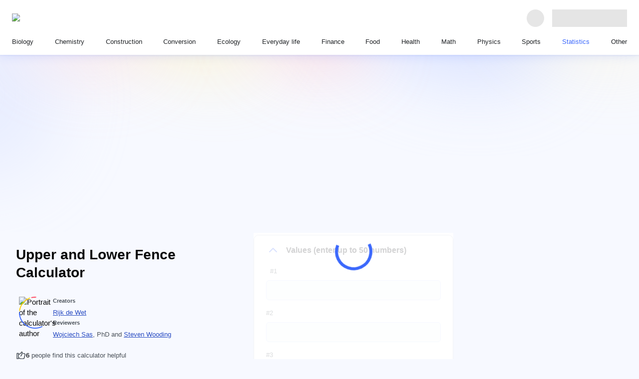

--- FILE ---
content_type: text/html; charset=utf-8
request_url: https://www.omnicalculator.com/statistics/upper-lower-fence
body_size: 91542
content:
<!DOCTYPE html><html lang="en"><head><meta charSet="utf-8"/><meta name="viewport" content="width=device-width"/><meta content="initial-scale=1.0,width=device-width,,minimum-scale=1.0,,maximum-scale=3.0" name="viewport"/><link rel="preload" href="https://cache.omnicalculator.com/v2/images/logos/omni-logo-horizontal.svg" as="image" fetchPriority="high" /><meta content="The upper and lower fence calculator determines the cutoff points for outliers in a dataset with up to 50 values." name="description"/><title>Upper and Lower Fence Calculator</title><meta content="website" property="og:type"/><meta content="Upper and Lower Fence Calculator" property="og:title"/><meta content="The upper and lower fence calculator determines the cutoff points for outliers in a dataset with up to 50 values." property="og:description"/><meta content="Omni Calculator" property="og:site_name"/><meta content="https://www.omnicalculator.com/statistics/upper-lower-fence" property="og:url"/><meta content="https://og-imgs.omnicalculator.com/calculator/3787/VXBwZXIgYW5kIExvd2VyIEZlbmNlIENhbGN1bGF0b3I.png" property="og:image"/><meta content="1200" property="og:image:width"/><meta content="630" property="og:image:height"/><meta content="image/png" property="og:image:type"/><link href="https://www.omnicalculator.com/statistics/upper-lower-fence" rel="canonical" /><meta name="next-head-count" content="17"/><link href="/favicons/favicon.png" rel="icon" sizes="48x48" /><link href="/favicons/favicon-128.png" rel="icon" sizes="128x128" /><link href="/favicons/favicon-192.png" rel="icon" sizes="192x192" /><meta name="google-site-verification" content="aQ27Iw51dcOg2lWQRdalqnUOvNCf71tQZvZYi1DJ-nw"/><link rel="preload" href="https://cache.omnicalculator.com/_next/static/media/0edc06582190a785.p.woff2" as="font" type="font/woff2" crossorigin="anonymous" data-next-font="" /><link rel="preload" href="https://cache.omnicalculator.com/_next/static/media/8fe7ef28a5f2eb38.p.woff2" as="font" type="font/woff2" crossorigin="anonymous" data-next-font="" /><link rel="preload" href="https://cache.omnicalculator.com/_next/static/media/d9f3c95379e06bee.p.woff2" as="font" type="font/woff2" crossorigin="anonymous" data-next-font="" /><link rel="preload" href="https://cache.omnicalculator.com/_next/static/media/d4588198199bb568.p.woff2" as="font" type="font/woff2" crossorigin="anonymous" data-next-font="" /><link rel="preload" href="https://cache.omnicalculator.com/_next/static/media/ae43205968a9e0a8.p.woff2" as="font" type="font/woff2" crossorigin="anonymous" data-next-font="" /><link rel="preload" href="https://cache.omnicalculator.com/_next/static/media/4cbb281a0c5ed533.p.woff2" as="font" type="font/woff2" crossorigin="anonymous" data-next-font="" /><link rel="preload" href="https://cache.omnicalculator.com/_next/static/media/a011d219b6894181.p.woff2" as="font" type="font/woff2" crossorigin="anonymous" data-next-font="" /><link rel="preload" href="https://cache.omnicalculator.com/_next/static/media/69092ab74bbd1e40.p.woff2" as="font" type="font/woff2" crossorigin="anonymous" data-next-font="" /><link rel="preload" href="https://cache.omnicalculator.com/_next/static/media/a8f24ad83e640c79.p.woff2" as="font" type="font/woff2" crossorigin="anonymous" data-next-font="" /><link rel="preload" href="https://cache.omnicalculator.com/_next/static/media/0caac7c63f5eb5d1.p.woff2" as="font" type="font/woff2" crossorigin="anonymous" data-next-font="" /><link rel="preload" href="https://cache.omnicalculator.com/_next/static/css/156db8bf13cc3fa5.css" as="style" /><script type="application/ld+json">{"@context":"https://schema.org","@type":"Article","author":[{"@type":"Person","honorificSuffix":null,"name":"Rijk de Wet"}],"dateModified":"2025-12-17T16:46:45.063Z","datePublished":"2021-06-04T13:02:54.824Z","description":"The upper and lower fence calculator determines the cutoff points for outliers in a dataset with up to 50 values.","headline":"Upper and Lower Fence Calculator","mainEntityOfPage":{"@id":"https://www.omnicalculator.com","@type":"WebPage"},"publisher":{"@type":"Organization","legalName":"Omni Calculator sp. z o.o.","logo":{"@type":"ImageObject","height":"500px","url":"v2/favicons/schema-logo.png","width":"1213px"},"name":"Omni Calculator"}}</script><script type="application/ld+json">{"@context":"https://schema.org","@type":"FAQPage","mainEntity":[{"@type":"Question","name":"What is an outlier?","acceptedAnswer":{"@type":"Answer","text":"<div class=\"textBlock\"><p><strong>Outliers are values in a dataset that differ significantly from other values</strong>.  The presence of outliers can be a problem, although it depends on what task you're using the data for.  Outliers can be legitimate data, like a CEO's salary in a salary dataset.  Outliers can also be invalid or due to mistakes;  this could be a poorly calibrated sensor, or a typing error made when copying handwritten data over to a spreadsheet.</p></div>"}},{"@type":"Question","name":"How do I find outliers?","acceptedAnswer":{"@type":"Answer","text":"<div class=\"textBlock\"><p>To find outliers in your dataset, <strong>you need to calculate the upper and lower fences of the dataset</strong>.  You'd then see which of the dataset's values fall outside of the fences — those values are all outliers.</p></div>"}},{"@type":"Question","name":"How do I calculate the upper and lower fences?","acceptedAnswer":{"@type":"Answer","text":"<div class=\"textBlock\"><p>Multiply your dataset's interquartile range with 1.5, then add and subtract that from your dataset's first and third quartiles, respectively.  Those are your upper and lower fences.</p></div>"}},{"@type":"Question","name":"What is the upper fence formula?","acceptedAnswer":{"@type":"Answer","text":"<div class=\"textBlock\"><p>You can calculate the upper fence with <strong>Q₃ + 1.5 × IQR</strong>, where <strong>Q₃</strong> is your third quartile and <strong>IQR</strong> is your interquartile range. <strong>Any value in your dataset above the upper fence is an outlier</strong>.</p></div>"}},{"@type":"Question","name":"What is the lower fence formula?","acceptedAnswer":{"@type":"Answer","text":"<div class=\"textBlock\"><p>You can calculate the lower fence with <strong>Q₁ − 1.5 × IQR</strong>, where <strong>Q₁</strong> is your first quartile, and <strong>IQR</strong> is your interquartile range. <strong>Any value in your dataset below the lower fence is an outlier</strong>.</p></div>"}}]}</script><link rel="stylesheet" href="https://cache.omnicalculator.com/_next/static/css/156db8bf13cc3fa5.css" data-n-g="" /><noscript data-n-css=""></noscript><script defer="" noModule="" src="https://cache.omnicalculator.com/_next/static/chunks/polyfills-42372ed130431b0a.js"></script><script defer="" src="https://cache.omnicalculator.com/_next/static/chunks/4802.5dc4bbadb70e3cc0.js"></script><script defer="" src="https://cache.omnicalculator.com/_next/static/chunks/1910.9bc7363afdf96de8.js"></script><script defer="" src="https://cache.omnicalculator.com/_next/static/chunks/9369.fc158efa1b6a8a31.js"></script><script defer="" src="https://cache.omnicalculator.com/_next/static/chunks/3983.6ccd9cb189cb6ce2.js"></script><script defer="" src="https://cache.omnicalculator.com/_next/static/chunks/6274.ce58bc102f478f03.js"></script><script defer="" src="https://cache.omnicalculator.com/_next/static/chunks/4666.f0857cb58ded60f3.js"></script><script defer="" src="https://cache.omnicalculator.com/_next/static/chunks/8291.2cfb197c7b19a908.js"></script><script defer="" src="https://cache.omnicalculator.com/_next/static/chunks/7407.247ab5192a5149ba.js"></script><script defer="" src="https://cache.omnicalculator.com/_next/static/chunks/407.ebdcbb00f6eca062.js"></script><script defer="" src="https://cache.omnicalculator.com/_next/static/chunks/8069.a4a4e2af8ff70c2b.js"></script><script defer="" src="https://cache.omnicalculator.com/_next/static/chunks/1434.7eda462d75c9bcbc.js"></script><script defer="" src="https://cache.omnicalculator.com/_next/static/chunks/815.9ecf1835ec34164e.js"></script><script defer="" src="https://cache.omnicalculator.com/_next/static/chunks/2972.2ce5c79d8159a8f2.js"></script><script defer="" src="https://cache.omnicalculator.com/_next/static/chunks/5009.c4920dd5f0af6dc9.js"></script><script defer="" src="https://cache.omnicalculator.com/_next/static/chunks/9335.0191c11140887568.js"></script><script defer="" src="https://cache.omnicalculator.com/_next/static/chunks/3356.9f2a9ded89919e42.js"></script><script defer="" src="https://cache.omnicalculator.com/_next/static/chunks/1990.8d4c5c361e2be747.js"></script><script defer="" src="https://cache.omnicalculator.com/_next/static/chunks/6708.5b806fcadb57e70d.js"></script><script defer="" src="https://cache.omnicalculator.com/_next/static/chunks/5869.3d79381984394ca7.js"></script><script defer="" src="https://cache.omnicalculator.com/_next/static/chunks/4763.da9c3a6dffd33d2d.js"></script><script src="https://cache.omnicalculator.com/_next/static/chunks/webpack-a17513e3725dd87a.js" defer=""></script><script src="https://cache.omnicalculator.com/_next/static/chunks/main-dc1ae58e0bb04110.js" defer=""></script><script src="https://cache.omnicalculator.com/_next/static/chunks/calculator-8520a4c143a6586d.js" defer=""></script><script src="https://cache.omnicalculator.com/_next/static/chunks/1099-d6b5821870655a1c.js" defer=""></script><script src="https://cache.omnicalculator.com/_next/static/chunks/pages/_app-3163b1c1f8deff20.js" defer=""></script><script src="https://cache.omnicalculator.com/_next/static/chunks/7861-377f46a2d82cde41.js" defer=""></script><script src="https://cache.omnicalculator.com/_next/static/chunks/9794-944d545bddf8fabd.js" defer=""></script><script src="https://cache.omnicalculator.com/_next/static/chunks/3675-0c665d52796f4432.js" defer=""></script><script src="https://cache.omnicalculator.com/_next/static/chunks/6414-7e98b46e7fa06de5.js" defer=""></script><script src="https://cache.omnicalculator.com/_next/static/chunks/9942-191c0909965d540f.js" defer=""></script><script src="https://cache.omnicalculator.com/_next/static/chunks/1410-e67813a621ca7e24.js" defer=""></script><script src="https://cache.omnicalculator.com/_next/static/chunks/8797-6c40f78e02b61204.js" defer=""></script><script src="https://cache.omnicalculator.com/_next/static/chunks/1449-351b7e5570843fb0.js" defer=""></script><script src="https://cache.omnicalculator.com/_next/static/chunks/3198-2c767531ae1d13c9.js" defer=""></script><script src="https://cache.omnicalculator.com/_next/static/chunks/4219-9d45a811543bc672.js" defer=""></script><script src="https://cache.omnicalculator.com/_next/static/chunks/560-4f7b93f5e5098adf.js" defer=""></script><script src="https://cache.omnicalculator.com/_next/static/chunks/4626-aaa315b35a008dba.js" defer=""></script><script src="https://cache.omnicalculator.com/_next/static/chunks/pages/%5Bslug%5D/%5Bcalculator%5D-da046da2e14e5c43.js" defer=""></script><script src="https://cache.omnicalculator.com/_next/static/nJRFQwQEIx5KM8njOGcif/_buildManifest.js" defer=""></script><script src="https://cache.omnicalculator.com/_next/static/nJRFQwQEIx5KM8njOGcif/_ssgManifest.js" defer=""></script></head><body class="__variable_9ffbd9 __variable_0acb6d" data-country-code="GT"><noscript><iframe src="https://www.googletagmanager.com/ns.html?id=GTM-MXNBQHD"
            height="0" width="0" style="display:none;visibility:hidden"></iframe></noscript><link rel="preload" as="image" href="https://cache.omnicalculator.com/v2/images/logos/omni-logo-horizontal.svg" fetchPriority="high" /><div id="__next"><style data-emotion="css-global f7kx3z">html{-webkit-font-smoothing:antialiased;-moz-osx-font-smoothing:grayscale;box-sizing:border-box;-webkit-text-size-adjust:100%;}*,*::before,*::after{box-sizing:inherit;}strong,b{font-weight:700;}body{margin:0;color:#0A0A0A;font-family:"Twemoji Country Flags",'__poppinsFont_0acb6d',Verdana,sans-serif;font-size:15px;font-weight:400;line-height:141%;letter-spacing:0;background-color:#fff;}@media print{body{background-color:#FFFFFF;}}body::backdrop{background-color:#fff;}html{scroll-padding-top:119px;}body{background-color:#F7F9FF;-webkit-background-position:center 0;background-position:center 0;background-repeat:no-repeat;overflow-y:scroll;}@media (min-width:584px){body{-webkit-background-size:contain;background-size:contain;background-image:url(/v2/images/background/bg-tablet.svg);}}@media (min-width:1006px){body{-webkit-background-size:100%;background-size:100%;background-image:url(/v2/images/background/bg-desktop.svg);}}.overflow-hidden{overflow:hidden;}.scrollbar-width-none{scrollbar-width:none;}.tooltip{background:#090b0b;border-radius:8px;color:#FFFFFF;font-size:15px;font-weight:400;height:auto;line-height:120%;min-width:296px;opacity:0;padding:8px 12px;position:absolute;text-align:center;-webkit-transition:opacity 200ms linear;transition:opacity 200ms linear;visibility:hidden;z-index:1;}.tooltip[data-show]{opacity:1;visibility:visible;}.tooltip[data-show] [data-popper-arrow]{background:inherit;height:12px;position:absolute;visibility:hidden;width:12px;}.tooltip[data-show] [data-popper-arrow]:before{background:inherit;content:"";height:12px;position:absolute;-webkit-transform:rotate(45deg);-moz-transform:rotate(45deg);-ms-transform:rotate(45deg);transform:rotate(45deg);visibility:visible;width:12px;}.tooltip[data-show][data-popper-placement^='top']>[data-popper-arrow]{bottom:-6px;}.tooltip[data-show][data-popper-placement^='bottom']>[data-popper-arrow]{top:-6px;}.tooltip[data-show][data-popper-placement^='left']>[data-popper-arrow]{right:-6px;}.tooltip[data-show][data-popper-placement^='right']>[data-popper-arrow]{left:-6px;}</style><style data-emotion="css 1tjfh0e">.css-1tjfh0e{display:-webkit-box;display:-webkit-flex;display:-ms-flexbox;display:flex;-webkit-flex-direction:column;-ms-flex-direction:column;flex-direction:column;-webkit-align-items:center;-webkit-box-align:center;-ms-flex-align:center;align-items:center;-webkit-box-pack:center;-ms-flex-pack:center;-webkit-justify-content:center;justify-content:center;width:100%;max-width:1286px;margin-inline:auto;padding-top:calc(
        58px + 72px
      );}@media (min-width:584px){.css-1tjfh0e{padding-top:58px;}}@media (min-width:1146px){.css-1tjfh0e{padding-top:113px;}}</style><style data-emotion="css 1cof88o">.css-1cof88o{display:-webkit-box;display:-webkit-flex;display:-ms-flexbox;display:flex;-webkit-flex-direction:column;-ms-flex-direction:column;flex-direction:column;-webkit-align-items:center;-webkit-box-align:center;-ms-flex-align:center;align-items:center;-webkit-box-pack:center;-ms-flex-pack:center;-webkit-justify-content:center;justify-content:center;width:100%;max-width:1286px;margin-inline:auto;padding-top:calc(
        58px + 72px
      );}@media (min-width:584px){.css-1cof88o{padding-top:58px;}}@media (min-width:1146px){.css-1cof88o{padding-top:113px;}}</style><div class="eb8yu1a1 MuiBox-root css-1cof88o" data-testid="header-bar"><style data-emotion="css swc5fh">.css-swc5fh{z-index:1202;top:0;background:#FFFFFF;width:100%;box-shadow:0 6px 16px 0 rgba(59, 104, 252, 0.1),0px 1px 2.8px 1px rgba(41, 76, 194, 0.06);padding:8px 16px;position:fixed;left:0;right:0;}@media (min-width:724px){.css-swc5fh{padding:16px 24px;}}</style><header class="css-swc5fh e1p76dkg1" data-testid="app-header" data-cwv-id="header-bar"><style data-emotion="css ufks93">.css-ufks93{max-width:1920px;margin-inline:auto;}</style><style data-emotion="css 1dyzgie">.css-1dyzgie{max-width:1920px;margin-inline:auto;}</style><div class="ek0uhob0 MuiBox-root css-1dyzgie"><style data-emotion="css x76fkz">.css-x76fkz{display:-webkit-box;display:-webkit-flex;display:-ms-flexbox;display:flex;-webkit-align-items:center;-webkit-box-align:center;-ms-flex-align:center;align-items:center;width:100%;}@media (min-width:1146px){.css-x76fkz:not(:first-of-type){padding-block-start:16px;}}</style><style data-emotion="css q7hdk3">.css-q7hdk3{display:-webkit-box;display:-webkit-flex;display:-ms-flexbox;display:flex;-webkit-align-items:center;-webkit-box-align:center;-ms-flex-align:center;align-items:center;width:100%;}@media (min-width:1146px){.css-q7hdk3:not(:first-of-type){padding-block-start:16px;}}</style><div class="ek0uhob1 MuiBox-root css-q7hdk3"><style data-emotion="css 176ou59">.css-176ou59{position:relative;-webkit-box-flex:1;-webkit-flex-grow:1;-ms-flex-positive:1;flex-grow:1;display:-webkit-box;display:-webkit-flex;display:-ms-flexbox;display:flex;-webkit-align-items:center;-webkit-box-align:center;-ms-flex-align:center;align-items:center;-webkit-box-pack:justify;-webkit-justify-content:space-between;justify-content:space-between;border-right:0;padding-right:16px;}@media (min-width:724px){.css-176ou59{-webkit-box-flex:0;-webkit-flex-grow:0;-ms-flex-positive:0;flex-grow:0;border-right:0;padding-right:0;}}</style><style data-emotion="css nhmnbl">.css-nhmnbl{position:relative;-webkit-box-flex:1;-webkit-flex-grow:1;-ms-flex-positive:1;flex-grow:1;display:-webkit-box;display:-webkit-flex;display:-ms-flexbox;display:flex;-webkit-align-items:center;-webkit-box-align:center;-ms-flex-align:center;align-items:center;-webkit-box-pack:justify;-webkit-justify-content:space-between;justify-content:space-between;border-right:0;padding-right:16px;}@media (min-width:724px){.css-nhmnbl{-webkit-box-flex:0;-webkit-flex-grow:0;-ms-flex-positive:0;flex-grow:0;border-right:0;padding-right:0;}}</style><div class="eh1tgf70 MuiBox-root css-nhmnbl" data-testid="logo-header-section"><style data-emotion="css 5xkbgm">.css-5xkbgm{display:-webkit-box;display:-webkit-flex;display:-ms-flexbox;display:flex;-webkit-align-items:center;-webkit-box-align:center;-ms-flex-align:center;align-items:center;min-height:40px;outline-color:#3B68FC;border-radius:8px;}</style><style data-emotion="css a4xlql">.css-a4xlql{-webkit-text-decoration:underline;text-decoration:underline;text-decoration-color:var(--Link-underlineColor);--Link-underlineColor:rgba(190, 5, 193, 0.4);-webkit-text-decoration:none;text-decoration:none;display:-webkit-box;display:-webkit-flex;display:-ms-flexbox;display:flex;-webkit-align-items:center;-webkit-box-align:center;-ms-flex-align:center;align-items:center;min-height:40px;outline-color:#3B68FC;border-radius:8px;}.css-a4xlql:hover{text-decoration-color:inherit;}</style><style data-emotion="css 4tfbft">.css-4tfbft{margin:0;font:inherit;line-height:inherit;letter-spacing:inherit;color:#BE05C1;-webkit-text-decoration:underline;text-decoration:underline;text-decoration-color:var(--Link-underlineColor);--Link-underlineColor:rgba(190, 5, 193, 0.4);-webkit-text-decoration:none;text-decoration:none;display:-webkit-box;display:-webkit-flex;display:-ms-flexbox;display:flex;-webkit-align-items:center;-webkit-box-align:center;-ms-flex-align:center;align-items:center;min-height:40px;outline-color:#3B68FC;border-radius:8px;}.css-4tfbft:hover{text-decoration-color:inherit;}</style><a class="MuiTypography-root MuiTypography-inherit MuiLink-root MuiLink-underlineAlways eh1tgf71 css-4tfbft" aria-label="Go to the main page" href="/" hrefLang="en"><img data-cwv-id="omni-logo" alt="Omni Calculator logo" fetchPriority="high" width="184" height="18" decoding="async" data-nimg="1" style="color:transparent" src="https://cache.omnicalculator.com/v2/images/logos/omni-logo-horizontal.svg" /></a></div><style data-emotion="css tihy9n">.css-tihy9n{display:-webkit-box;display:-webkit-flex;display:-ms-flexbox;display:flex;-webkit-align-items:center;-webkit-box-align:center;-ms-flex-align:center;align-items:center;-webkit-box-pack:start;-ms-flex-pack:start;-webkit-justify-content:flex-start;justify-content:flex-start;-webkit-padding-start:16px;padding-inline-start:16px;padding-left:0;-webkit-box-flex:1;-webkit-flex-grow:1;-ms-flex-positive:1;flex-grow:1;gap:1rem;}@media (min-width:724px){.css-tihy9n{-webkit-box-flex:1;-webkit-flex-grow:1;-ms-flex-positive:1;flex-grow:1;}}</style><style data-emotion="css 1w13asx">.css-1w13asx{display:-webkit-box;display:-webkit-flex;display:-ms-flexbox;display:flex;-webkit-align-items:center;-webkit-box-align:center;-ms-flex-align:center;align-items:center;-webkit-box-pack:start;-ms-flex-pack:start;-webkit-justify-content:flex-start;justify-content:flex-start;-webkit-padding-start:16px;padding-inline-start:16px;padding-left:0;-webkit-box-flex:1;-webkit-flex-grow:1;-ms-flex-positive:1;flex-grow:1;gap:1rem;}@media (min-width:724px){.css-1w13asx{-webkit-box-flex:1;-webkit-flex-grow:1;-ms-flex-positive:1;flex-grow:1;}}</style><div class="e1d6wadd1 MuiBox-root css-1w13asx" data-testid="search-header-section"><style data-emotion="css 169qlo9">.css-169qlo9{display:-webkit-box;display:-webkit-flex;display:-ms-flexbox;display:flex;-webkit-align-items:center;-webkit-box-align:center;-ms-flex-align:center;align-items:center;-webkit-box-pack:start;-ms-flex-pack:start;-webkit-justify-content:flex-start;justify-content:flex-start;-webkit-padding-start:16px;padding-inline-start:16px;-webkit-box-flex:1;-webkit-flex-grow:1;-ms-flex-positive:1;flex-grow:1;}@media (min-width:724px){.css-169qlo9{-webkit-box-flex:1;-webkit-flex-grow:1;-ms-flex-positive:1;flex-grow:1;}}@media (max-width:583.95px){.css-169qlo9{min-height:41px;}}</style><style data-emotion="css uns4f6">.css-uns4f6{display:-webkit-box;display:-webkit-flex;display:-ms-flexbox;display:flex;-webkit-align-items:center;-webkit-box-align:center;-ms-flex-align:center;align-items:center;-webkit-box-pack:start;-ms-flex-pack:start;-webkit-justify-content:flex-start;justify-content:flex-start;-webkit-padding-start:16px;padding-inline-start:16px;-webkit-box-flex:1;-webkit-flex-grow:1;-ms-flex-positive:1;flex-grow:1;}@media (min-width:724px){.css-uns4f6{-webkit-box-flex:1;-webkit-flex-grow:1;-ms-flex-positive:1;flex-grow:1;}}@media (max-width:583.95px){.css-uns4f6{min-height:41px;}}</style><div class="e1d6wadd2 MuiBox-root css-uns4f6" data-testid="header-search-bar"></div></div><style data-emotion="css f38rbf">.css-f38rbf{margin-left:32px;}</style><div class="MuiBox-root css-f38rbf"><style data-emotion="css 1x4jos1">.css-1x4jos1{display:-webkit-box;display:-webkit-flex;display:-ms-flexbox;display:flex;-webkit-flex-direction:row;-ms-flex-direction:row;flex-direction:row;-webkit-align-items:center;-webkit-box-align:center;-ms-flex-align:center;align-items:center;}.css-1x4jos1>:not(style):not(style){margin:0;}.css-1x4jos1>:not(style)~:not(style){margin-left:16px;}</style><div class="MuiStack-root css-1x4jos1"><style data-emotion="css tqrxy1 animation-c7515d">.css-tqrxy1{display:block;background-color:rgba(10, 10, 10, 0.11);height:1.2em;border-radius:50%;-webkit-animation:animation-c7515d 2s ease-in-out 0.5s infinite;animation:animation-c7515d 2s ease-in-out 0.5s infinite;}@-webkit-keyframes animation-c7515d{0%{opacity:1;}50%{opacity:0.4;}100%{opacity:1;}}@keyframes animation-c7515d{0%{opacity:1;}50%{opacity:0.4;}100%{opacity:1;}}</style><span class="MuiSkeleton-root MuiSkeleton-circular MuiSkeleton-pulse css-tqrxy1" style="width:35px;height:35px"></span><style data-emotion="css 4j0571 animation-c7515d">.css-4j0571{display:block;background-color:rgba(10, 10, 10, 0.11);height:1.2em;-webkit-animation:animation-c7515d 2s ease-in-out 0.5s infinite;animation:animation-c7515d 2s ease-in-out 0.5s infinite;}@-webkit-keyframes animation-c7515d{0%{opacity:1;}50%{opacity:0.4;}100%{opacity:1;}}@keyframes animation-c7515d{0%{opacity:1;}50%{opacity:0.4;}100%{opacity:1;}}</style><span class="MuiSkeleton-root MuiSkeleton-rectangular MuiSkeleton-pulse css-4j0571" style="width:150px;height:35px"></span></div></div></div><style data-emotion="css z1d0yz">.css-z1d0yz{display:-webkit-box;display:-webkit-flex;display:-ms-flexbox;display:flex;-webkit-align-items:center;-webkit-box-align:center;-ms-flex-align:center;align-items:center;width:100%;display:none;}@media (min-width:1146px){.css-z1d0yz:not(:first-of-type){padding-block-start:16px;}}@media (min-width:1146px){.css-z1d0yz{display:block;}}</style><style data-emotion="css u9jrp2">.css-u9jrp2{display:-webkit-box;display:-webkit-flex;display:-ms-flexbox;display:flex;-webkit-align-items:center;-webkit-box-align:center;-ms-flex-align:center;align-items:center;width:100%;display:none;}@media (min-width:1146px){.css-u9jrp2:not(:first-of-type){padding-block-start:16px;}}@media (min-width:1146px){.css-u9jrp2{display:block;}}</style><div class="ek0uhob2 MuiBox-root css-u9jrp2" data-testid="nav-header-section"><style data-emotion="css 8atqhb">.css-8atqhb{width:100%;}</style><nav class="css-8atqhb e1kp1wl40"><style data-emotion="css vpxk8g">.css-vpxk8g{display:-webkit-box;display:-webkit-flex;display:-ms-flexbox;display:flex;-webkit-flex-direction:column;-ms-flex-direction:column;flex-direction:column;gap:16px;list-style-type:none;margin:0;padding:0;}@media (min-width:1146px){.css-vpxk8g{-webkit-flex-direction:row;-ms-flex-direction:row;flex-direction:row;gap:0;-webkit-box-pack:justify;-webkit-justify-content:space-between;justify-content:space-between;}}</style><ul class="css-vpxk8g et4ccq50"><li data-cwv-id="category-link"><style data-emotion="css d31hqs">.css-d31hqs{outline-color:#3B68FC;}</style><style data-emotion="css 9niuz9">.css-9niuz9{-webkit-text-decoration:underline;text-decoration:underline;text-decoration-color:var(--Link-underlineColor);--Link-underlineColor:rgba(190, 5, 193, 0.4);-webkit-text-decoration:none;text-decoration:none;outline-color:#3B68FC;}.css-9niuz9:hover{text-decoration-color:inherit;}</style><style data-emotion="css 1myopjw">.css-1myopjw{margin:0;font:inherit;line-height:inherit;letter-spacing:inherit;color:#BE05C1;-webkit-text-decoration:underline;text-decoration:underline;text-decoration-color:var(--Link-underlineColor);--Link-underlineColor:rgba(190, 5, 193, 0.4);-webkit-text-decoration:none;text-decoration:none;outline-color:#3B68FC;}.css-1myopjw:hover{text-decoration-color:inherit;}</style><a class="MuiTypography-root MuiTypography-inherit MuiLink-root MuiLink-underlineAlways endfju40 css-1myopjw" href="/biology" hrefLang="en"><style data-emotion="css eazcks">.css-eazcks{padding:0;position:relative;color:#212427;}.css-eazcks:after{display:block;position:absolute;content:'';inset-inline:0;inset-block:-8px;}@media (min-width:1146px){.css-eazcks{padding-inline:8px;height:100%;}.css-eazcks:after{inset-block:-8px -16px;border-bottom:3px solid transparent;}}@media (hover: hover){.css-eazcks:hover{color:#3B68FC;}}</style><style data-emotion="css 1mgh7ay">.css-1mgh7ay{padding:0;position:relative;color:#212427;}.css-1mgh7ay:after{display:block;position:absolute;content:'';inset-inline:0;inset-block:-8px;}@media (min-width:1146px){.css-1mgh7ay{padding-inline:8px;height:100%;}.css-1mgh7ay:after{inset-block:-8px -16px;border-bottom:3px solid transparent;}}@media (hover: hover){.css-1mgh7ay:hover{color:#3B68FC;}}</style><div class="e1yiadql1 MuiBox-root css-1mgh7ay"><style data-emotion="css 18pvjec">.css-18pvjec{padding:0px;margin:0px;color:inherit;text-align:left;font-family:var(--calculator-ui-font-family);font-size:13.4px;font-style:normal;font-weight:500;line-height:20px;}</style><span class="css-18pvjec"><span class="css-18pvjec">Biology</span></span></div></a></li><li data-cwv-id="category-link"><a class="MuiTypography-root MuiTypography-inherit MuiLink-root MuiLink-underlineAlways endfju40 css-1myopjw" href="/chemistry" hrefLang="en"><div class="e1yiadql1 MuiBox-root css-1mgh7ay"><span class="css-18pvjec"><span class="css-18pvjec">Chemistry</span></span></div></a></li><li data-cwv-id="category-link"><a class="MuiTypography-root MuiTypography-inherit MuiLink-root MuiLink-underlineAlways endfju40 css-1myopjw" href="/construction" hrefLang="en"><div class="e1yiadql1 MuiBox-root css-1mgh7ay"><span class="css-18pvjec"><span class="css-18pvjec">Construction</span></span></div></a></li><li data-cwv-id="category-link"><a class="MuiTypography-root MuiTypography-inherit MuiLink-root MuiLink-underlineAlways endfju40 css-1myopjw" href="/conversion" hrefLang="en"><div class="e1yiadql1 MuiBox-root css-1mgh7ay"><span class="css-18pvjec"><span class="css-18pvjec">Conversion</span></span></div></a></li><li data-cwv-id="category-link"><a class="MuiTypography-root MuiTypography-inherit MuiLink-root MuiLink-underlineAlways endfju40 css-1myopjw" href="/ecology" hrefLang="en"><div class="e1yiadql1 MuiBox-root css-1mgh7ay"><span class="css-18pvjec"><span class="css-18pvjec">Ecology</span></span></div></a></li><li data-cwv-id="category-link"><a class="MuiTypography-root MuiTypography-inherit MuiLink-root MuiLink-underlineAlways endfju40 css-1myopjw" href="/everyday-life" hrefLang="en"><div class="e1yiadql1 MuiBox-root css-1mgh7ay"><span class="css-18pvjec"><span class="css-18pvjec">Everyday life</span></span></div></a></li><li data-cwv-id="category-link"><a class="MuiTypography-root MuiTypography-inherit MuiLink-root MuiLink-underlineAlways endfju40 css-1myopjw" href="/finance" hrefLang="en"><div class="e1yiadql1 MuiBox-root css-1mgh7ay"><span class="css-18pvjec"><span class="css-18pvjec">Finance</span></span></div></a></li><li data-cwv-id="category-link"><a class="MuiTypography-root MuiTypography-inherit MuiLink-root MuiLink-underlineAlways endfju40 css-1myopjw" href="/food" hrefLang="en"><div class="e1yiadql1 MuiBox-root css-1mgh7ay"><span class="css-18pvjec"><span class="css-18pvjec">Food</span></span></div></a></li><li data-cwv-id="category-link"><a class="MuiTypography-root MuiTypography-inherit MuiLink-root MuiLink-underlineAlways endfju40 css-1myopjw" href="/health" hrefLang="en"><div class="e1yiadql1 MuiBox-root css-1mgh7ay"><span class="css-18pvjec"><span class="css-18pvjec">Health</span></span></div></a></li><li data-cwv-id="category-link"><a class="MuiTypography-root MuiTypography-inherit MuiLink-root MuiLink-underlineAlways endfju40 css-1myopjw" href="/math" hrefLang="en"><div class="e1yiadql1 MuiBox-root css-1mgh7ay"><span class="css-18pvjec"><span class="css-18pvjec">Math</span></span></div></a></li><li data-cwv-id="category-link"><a class="MuiTypography-root MuiTypography-inherit MuiLink-root MuiLink-underlineAlways endfju40 css-1myopjw" href="/physics" hrefLang="en"><div class="e1yiadql1 MuiBox-root css-1mgh7ay"><span class="css-18pvjec"><span class="css-18pvjec">Physics</span></span></div></a></li><li data-cwv-id="category-link"><a class="MuiTypography-root MuiTypography-inherit MuiLink-root MuiLink-underlineAlways endfju40 css-1myopjw" href="/sports" hrefLang="en"><div class="e1yiadql1 MuiBox-root css-1mgh7ay"><span class="css-18pvjec"><span class="css-18pvjec">Sports</span></span></div></a></li><li data-cwv-id="category-link"><a class="MuiTypography-root MuiTypography-inherit MuiLink-root MuiLink-underlineAlways endfju40 css-1myopjw" href="/statistics" hrefLang="en"><style data-emotion="css e7kt4g">.css-e7kt4g{padding:0;position:relative;color:#212427;}.css-e7kt4g:after{display:block;position:absolute;content:'';inset-inline:0;inset-block:-8px;}@media (min-width:1146px){.css-e7kt4g{padding-inline:8px;height:100%;}.css-e7kt4g:after{inset-block:-8px -16px;border-bottom:3px solid transparent;}}@media (min-width:1146px){.css-e7kt4g{color:#3B68FC;}.css-e7kt4g:after{inset-inline:0;inset-block:-8px -16px;border-bottom-color:#3B68FC;}}</style><style data-emotion="css kjnw4s">.css-kjnw4s{padding:0;position:relative;color:#212427;}.css-kjnw4s:after{display:block;position:absolute;content:'';inset-inline:0;inset-block:-8px;}@media (min-width:1146px){.css-kjnw4s{padding-inline:8px;height:100%;}.css-kjnw4s:after{inset-block:-8px -16px;border-bottom:3px solid transparent;}}@media (min-width:1146px){.css-kjnw4s{color:#3B68FC;}.css-kjnw4s:after{inset-inline:0;inset-block:-8px -16px;border-bottom-color:#3B68FC;}}</style><div class="e1yiadql2 MuiBox-root css-kjnw4s"><span class="css-18pvjec"><span class="css-18pvjec">Statistics</span></span></div></a></li><li data-cwv-id="category-link"><a class="MuiTypography-root MuiTypography-inherit MuiLink-root MuiLink-underlineAlways endfju40 css-1myopjw" href="/other" hrefLang="en"><div class="e1yiadql1 MuiBox-root css-1mgh7ay"><span class="css-18pvjec"><span class="css-18pvjec">Other</span></span></div></a></li></ul></nav></div></div></header></div><style data-emotion="css p3wcm8">.css-p3wcm8{box-sizing:border-box;margin-inline:auto;padding-top:16px;padding-bottom:40px;padding-left:0;}@media (min-width:584px){.css-p3wcm8{padding-top:32px;padding-bottom:120px;padding-right:16px;}}@media (min-width:1006px){.css-p3wcm8{padding-right:32px;}}@media (min-width:1570px){.css-p3wcm8{padding-left:32px;padding-right:32px;}}</style><style data-emotion="css orrxxk">.css-orrxxk{box-sizing:border-box;margin-inline:auto;padding-top:16px;padding-bottom:40px;padding-left:0;}@media (min-width:584px){.css-orrxxk{padding-top:32px;padding-bottom:120px;padding-right:16px;}}@media (min-width:1006px){.css-orrxxk{padding-right:32px;}}@media (min-width:1570px){.css-orrxxk{padding-left:32px;padding-right:32px;}}</style><div class="e1xafeya0 MuiBox-root css-orrxxk"><style data-emotion="css 1p4osc5">.css-1p4osc5{width:100%;display:grid;grid-template-rows:auto;grid-template-areas:'content';grid-template-columns:1fr;row-gap:48px;}@media (min-width:584px){.css-1p4osc5{grid-template-rows:98px auto;grid-template-areas:"leaderboard leaderboard" "content rightAd";grid-template-columns:1fr 168px;row-gap:32px;}}@media (min-width:724px){.css-1p4osc5{grid-template-columns:1fr 308px;}}@media (min-width:1006px){.css-1p4osc5{grid-template-areas:"leaderboard leaderboard" "content rightAd";grid-template-columns:1fr 168px;grid-template-rows:250px auto;}}@media (min-width:1146px){.css-1p4osc5{grid-template-columns:1fr 308px;row-gap:48px;}}@media (min-width:1570px){.css-1p4osc5{grid-template-areas:"leftAd leaderboard rightAd" "leftAd content rightAd";grid-template-columns:168px 1fr 168px;}}@media (min-width:1720px){.css-1p4osc5{grid-template-areas:"leftAd leaderboard rightAd" "leftAd content rightAd";grid-template-columns:308px 1fr 308px;}}</style><style data-emotion="css hs0yah">.css-hs0yah{width:100%;display:grid;grid-template-rows:auto;grid-template-areas:'content';grid-template-columns:1fr;row-gap:48px;}@media (min-width:584px){.css-hs0yah{grid-template-rows:98px auto;grid-template-areas:"leaderboard leaderboard" "content rightAd";grid-template-columns:1fr 168px;row-gap:32px;}}@media (min-width:724px){.css-hs0yah{grid-template-columns:1fr 308px;}}@media (min-width:1006px){.css-hs0yah{grid-template-areas:"leaderboard leaderboard" "content rightAd";grid-template-columns:1fr 168px;grid-template-rows:250px auto;}}@media (min-width:1146px){.css-hs0yah{grid-template-columns:1fr 308px;row-gap:48px;}}@media (min-width:1570px){.css-hs0yah{grid-template-areas:"leftAd leaderboard rightAd" "leftAd content rightAd";grid-template-columns:168px 1fr 168px;}}@media (min-width:1720px){.css-hs0yah{grid-template-areas:"leftAd leaderboard rightAd" "leftAd content rightAd";grid-template-columns:308px 1fr 308px;}}</style><div class="e1rawit10 MuiBox-root css-hs0yah"><style data-emotion="css 1tu23pt">.css-1tu23pt{display:none;height:90px;}@media (min-width:584px){.css-1tu23pt{grid-area:leaderboard;display:-webkit-box;display:-webkit-flex;display:-ms-flexbox;display:flex;justify-self:center;-webkit-box-pack:center;-ms-flex-pack:center;-webkit-justify-content:center;justify-content:center;-webkit-align-items:center;-webkit-box-align:center;-ms-flex-align:center;align-items:center;width:100%;max-width:748px;}}@media (min-width:1006px){.css-1tu23pt{min-height:250px;}}</style><style data-emotion="css 1kvf55m">.css-1kvf55m{display:none;height:90px;}@media (min-width:584px){.css-1kvf55m{grid-area:leaderboard;display:-webkit-box;display:-webkit-flex;display:-ms-flexbox;display:flex;justify-self:center;-webkit-box-pack:center;-ms-flex-pack:center;-webkit-justify-content:center;justify-content:center;-webkit-align-items:center;-webkit-box-align:center;-ms-flex-align:center;align-items:center;width:100%;max-width:748px;}}@media (min-width:1006px){.css-1kvf55m{min-height:250px;}}</style><div class="e1d0tdwr0 MuiBox-root css-1kvf55m" data-testid="leaderboard-row"></div><style data-emotion="css 1haokcm">.css-1haokcm{grid-area:content;margin-inline:auto;max-width:100%;min-width:0;padding:0;position:relative;z-index:1;width:100%;}@media (min-width:584px){.css-1haokcm{padding-top:0;padding-inline:16px;}}@media (min-width:1006px){.css-1haokcm{max-width:984px;padding:24px 32px 0px;}}</style><style data-emotion="css 19n8cc0">.css-19n8cc0{grid-area:content;margin-inline:auto;max-width:100%;min-width:0;padding:0;position:relative;z-index:1;width:100%;}@media (min-width:584px){.css-19n8cc0{padding-top:0;padding-inline:16px;}}@media (min-width:1006px){.css-19n8cc0{max-width:984px;padding:24px 32px 0px;}}</style><div class="emrgss60 MuiBox-root css-19n8cc0" data-testid="content-column"><style data-emotion="css v3oibu">.css-v3oibu{display:-webkit-box;display:-webkit-flex;display:-ms-flexbox;display:flex;-webkit-flex-direction:column-reverse;-ms-flex-direction:column-reverse;flex-direction:column-reverse;margin-inline:auto;width:100%;gap:0px;min-width:0;}@media (min-width:584px){.css-v3oibu{max-width:431px;}}@media (min-width:724px){.css-v3oibu{max-width:400px;}}@media (min-width:1006px){.css-v3oibu{display:grid;grid-template-columns:1fr;grid-gap:32px;max-width:881px;grid-template-columns:minmax(316px, 1fr) minmax(
          350px,
          400px
        );}}@media (min-width:1146px){.css-v3oibu{grid-gap:56px;max-width:920px;grid-template-columns:minmax(316px, 1fr) minmax(
          350px,
          400px
        );}}@media (min-width:1570px){.css-v3oibu{grid-template-columns:minmax(316px, 1fr) 400px;}}</style><main data-testid="calculator-page-container" class="css-v3oibu e15limoo0"><style data-emotion="css 1nyqahh">.css-1nyqahh{padding-inline:24px;padding-top:24px;margin-top:16px;}.css-1nyqahh>:not(:last-child){margin-bottom:16px;}@media (min-width:584px){.css-1nyqahh{padding-inline:0px;}}@media (min-width:1006px){.css-1nyqahh{margin-top:0px;padding-top:0px;}}</style><style data-emotion="css 145s7w">.css-145s7w{padding-inline:24px;padding-top:24px;margin-top:16px;}.css-145s7w>:not(:last-child){margin-bottom:16px;}@media (min-width:584px){.css-145s7w{padding-inline:0px;}}@media (min-width:1006px){.css-145s7w{margin-top:0px;padding-top:0px;}}</style><div class="e15limoo1 MuiBox-root css-145s7w" data-testid="article-container"><section><article><style data-emotion="css 1gu5pdq">.css-1gu5pdq{margin-bottom:16px;padding-inline:16px;text-align:left;}@media (min-width:584px){.css-1gu5pdq{padding-inline:0px;}}</style><header data-testid="calculator-header" data-cwv-id="calculator-header" class="css-1gu5pdq etchyrk0"><style data-emotion="css 1izwtlp">.css-1izwtlp{margin-inline:16px;margin-block-end:16px;}@media (min-width:584px){.css-1izwtlp{margin-inline:0;margin-block-end:32px;}}@media (min-width:1006px){.css-1izwtlp{margin-block-end:24px;}}</style><style data-emotion="css 1d795yb">.css-1d795yb{display:-webkit-box;display:-webkit-flex;display:-ms-flexbox;display:flex;-webkit-flex-direction:column;-ms-flex-direction:column;flex-direction:column;margin-inline:16px;margin-block-end:16px;}.css-1d795yb>:not(style):not(style){margin:0;}.css-1d795yb>:not(style)~:not(style){margin-top:4px;}@media (min-width:584px){.css-1d795yb{margin-inline:0;margin-block-end:32px;}}@media (min-width:1006px){.css-1d795yb{margin-block-end:24px;}}</style><div class="MuiStack-root esv1f650 css-1d795yb" data-testid="article-header"><style data-emotion="css yc5e1l">.css-yc5e1l{min-height:22px;}</style><style data-emotion="css b1sb7g">.css-b1sb7g{min-height:22px;}</style><div class="esv1f652 MuiBox-root css-b1sb7g"></div><style data-emotion="css 1cyweru">.css-1cyweru{font-family:var(--calculator-ui-font-family);font-size:28px;font-style:normal;font-weight:700;line-height:36px;font-family:Verdana,sans-serif;}</style><h1 class="css-1cyweru esv1f651">Upper and Lower Fence Calculator</h1></div><style data-emotion="css 1rtu3sq">.css-1rtu3sq{display:grid;gap:16px;grid-template-columns:auto 1fr;position:relative;margin-bottom:20px;}</style><aside class="css-1rtu3sq e2l7ujv0"><style data-emotion="css hesein">.css-hesein{position:relative;width:58px;height:64px;padding:6px;}.css-hesein svg{position:absolute;width:100%;height:100%;inset:0;}</style><div class="css-hesein e1eeuw800"><style data-emotion="css q7mezt">.css-q7mezt{-webkit-user-select:none;-moz-user-select:none;-ms-user-select:none;user-select:none;width:1em;height:1em;display:inline-block;-webkit-flex-shrink:0;-ms-flex-negative:0;flex-shrink:0;-webkit-transition:fill 200ms cubic-bezier(0.4, 0, 0.2, 1) 0ms;transition:fill 200ms cubic-bezier(0.4, 0, 0.2, 1) 0ms;fill:currentColor;font-size:1.5rem;}</style><svg class="MuiSvgIcon-root MuiSvgIcon-fontSizeMedium css-q7mezt" focusable="false" aria-hidden="true" viewBox="0 0 58 64" width="58" height="64" fill="none"><path d="M0.934583 31.0813C0.426219 31.0665 0.000552042 31.4626 1.78263e-05 31.9663C-0.00557574 37.2402 1.30528 42.4389 3.82217 47.0973C6.48402 52.024 10.402 56.1745 15.1864 59.1359C19.9708 62.0973 25.4548 63.7665 31.0927 63.9772C36.4236 64.1765 41.7165 63.0654 46.5008 60.7494C46.9577 60.5282 47.1307 59.9756 46.8945 59.5296C46.6582 59.0836 46.1021 58.913 45.6448 59.1334C41.1457 61.3019 36.1717 62.3418 31.1622 62.1545C25.8456 61.9558 20.6742 60.3818 16.1625 57.5891C11.6509 54.7965 7.95619 50.8826 5.44606 46.2367C3.0809 41.8592 1.84513 36.9757 1.84176 32.0202C1.84142 31.5165 1.44295 31.0962 0.934583 31.0813Z" fill="#3B68FC"></path><path d="M22.5724 2.4458C22.4145 1.96656 21.8936 1.70361 21.4144 1.87362C15.8528 3.84668 10.9378 7.29455 7.21045 11.8486C3.48304 16.4027 1.09419 21.8785 0.29604 27.6755C0.227269 28.175 0.59483 28.6253 1.10094 28.6791C1.60705 28.733 2.05997 28.37 2.12961 27.8706C2.88926 22.4234 5.13871 17.2789 8.64241 12.9982C12.1461 8.71743 16.7626 5.47321 21.9865 3.60984C22.4654 3.43901 22.7303 2.92504 22.5724 2.4458Z" fill="#FFCC00"></path><path d="M34.677 1.00042C34.7154 0.498168 34.3353 0.0588799 33.8273 0.035246C30.9232 -0.099855 28.014 0.153833 25.1784 0.789437C24.6824 0.900626 24.3857 1.39893 24.5121 1.88682C24.6384 2.37471 25.1399 2.66736 25.6362 2.55701C28.2769 1.96983 30.9848 1.7337 33.6884 1.85485C34.1965 1.87762 34.6387 1.50268 34.677 1.00042Z" fill="#FF4059"></path></svg><style data-emotion="css 1ccowss">.css-1ccowss{width:52px;}</style><picture><source media="only screen and (-webkit-min-device-pixel-ratio: 2)" srcSet="https://uploads-cdn.omnicalculator.com/people/rijk.jpg?width=400&amp;height=400&amp;format=webp" type="image/webp"/><source srcSet="https://uploads-cdn.omnicalculator.com/people/rijk.jpg?width=200&amp;height=200&amp;format=webp" type="image/webp"/><style data-emotion="css 7lpc95">.css-7lpc95{width:100%;height:100%;border-radius:50%;object-fit:contain;width:52px;}</style><img alt="Portrait of the calculator&#x27;s author" draggable="false" loading="lazy" class="e1eeuw801 css-7lpc95 e5sf4ks0" src="https://uploads-cdn.omnicalculator.com/people/rijk.jpg?width=200&amp;height=200&amp;format=jpeg" /></picture></div><style data-emotion="css 19k1zd7">.css-19k1zd7{display:-webkit-box;display:-webkit-flex;display:-ms-flexbox;display:flex;-webkit-flex-direction:column;-ms-flex-direction:column;flex-direction:column;gap:16px;padding-top:4px;}</style><style data-emotion="css zplrj0">.css-zplrj0{display:-webkit-box;display:-webkit-flex;display:-ms-flexbox;display:flex;-webkit-flex-direction:column;-ms-flex-direction:column;flex-direction:column;gap:16px;padding-top:4px;}</style><div class="e2l7ujv1 MuiBox-root css-zplrj0"><style data-emotion="css ll516h">.css-ll516h{padding:0px;margin:0px;color:#4B5259;text-align:left;font-family:var(--calculator-ui-font-family);font-size:13.4px;font-style:normal;font-weight:400;line-height:20px;}</style><span data-testid="calculator-authors" class="css-ll516h"><style data-emotion="css 15team9">.css-15team9{padding:0px;margin:0px;color:inherit;text-align:left;font-family:var(--calculator-ui-font-family);font-size:11px;font-style:normal;font-weight:600;line-height:20px;}</style><div class="css-15team9">Creators</div><style data-emotion="css 15gs7em">.css-15gs7em{margin-bottom:4px;}</style><div class="css-15gs7em e1abohw20"></div><span class="MuiBox-root css-0"><style data-emotion="css 1guqpav">.css-1guqpav{padding:0px;margin:0px;color:#294CC2;-webkit-text-decoration:underline;text-decoration:underline;text-align:left;font-family:var(--calculator-ui-font-family);font-size:13.4px;font-style:normal;font-weight:400;line-height:20px;}</style><span data-testid="calculator-contributor" class="css-1guqpav">Rijk de Wet</span></span><style data-emotion="css 1hyfx7x">.css-1hyfx7x{display:none;}</style><div class="MuiBox-root css-1hyfx7x"><style data-emotion="css 282koi">.css-282koi{max-width:420px;min-height:104px;padding:0;border-radius:8px;border-top-left-radius:52px;background-color:#FFFFFF;box-shadow:4px 16px 22px 0px rgba(59, 104, 252, 0.14),0px 1px 4px 1px rgba(41, 76, 194, 0.08);}</style><style data-emotion="css l4yl8t">.css-l4yl8t{overflow:hidden;box-shadow:none;border-radius:20px;max-width:420px;min-height:104px;padding:0;border-radius:8px;border-top-left-radius:52px;background-color:#FFFFFF;box-shadow:4px 16px 22px 0px rgba(59, 104, 252, 0.14),0px 1px 4px 1px rgba(41, 76, 194, 0.08);}</style><style data-emotion="css 6twza6">.css-6twza6{background-color:#fff;color:#0A0A0A;-webkit-transition:box-shadow 300ms cubic-bezier(0.4, 0, 0.2, 1) 0ms;transition:box-shadow 300ms cubic-bezier(0.4, 0, 0.2, 1) 0ms;border-radius:4px;box-shadow:var(--Paper-shadow);background-image:var(--Paper-overlay);overflow:hidden;box-shadow:none;border-radius:20px;max-width:420px;min-height:104px;padding:0;border-radius:8px;border-top-left-radius:52px;background-color:#FFFFFF;box-shadow:4px 16px 22px 0px rgba(59, 104, 252, 0.14),0px 1px 4px 1px rgba(41, 76, 194, 0.08);}</style><div class="MuiPaper-root MuiPaper-elevation MuiPaper-rounded MuiPaper-elevation1 MuiCard-root e1a2w9fb0 css-6twza6" style="--Paper-shadow:0px 2px 1px -1px rgba(0,0,0,0.2),0px 1px 1px 0px rgba(0,0,0,0.14),0px 1px 3px 0px rgba(0,0,0,0.12)"><style data-emotion="css emfo8p">.css-emfo8p{padding:16px;}.css-emfo8p:last-child{padding:16px;}</style><style data-emotion="css fit9ec">.css-fit9ec{padding:16px;padding:16px;}.css-fit9ec:last-child{padding-bottom:24px;}.css-fit9ec:last-child{padding:16px;}</style><div class="MuiCardContent-root e1a2w9fb1 css-fit9ec"><style data-emotion="css zsv2nq">.css-zsv2nq{margin-right:22px;float:left;}</style><style data-emotion="css 1xweghh">.css-1xweghh{width:72px;height:72px;margin-right:22px;float:left;}</style><div class="e1amafdw0 css-1xweghh e12ufn2b0"><picture><source media="only screen and (-webkit-min-device-pixel-ratio: 2)" srcSet="https://uploads-cdn.omnicalculator.com/people/rijk.jpg?width=600&amp;height=600&amp;format=webp" type="image/webp"/><source srcSet="https://uploads-cdn.omnicalculator.com/people/rijk.jpg?width=300&amp;height=300&amp;format=webp" type="image/webp"/><style data-emotion="css tp9rov">.css-tp9rov{width:100%;height:100%;border-radius:50%;object-fit:contain;}</style><img alt="Rijk de Wet" draggable="false" loading="lazy" class="css-tp9rov e5sf4ks0" src="https://uploads-cdn.omnicalculator.com/people/rijk.jpg?width=300&amp;height=300&amp;format=jpeg" /></picture></div><style data-emotion="css pe5jxz">.css-pe5jxz{display:grid;gap:8px;}</style><style data-emotion="css 1dfu5li">.css-1dfu5li{display:grid;gap:8px;}</style><div class="e1amafdw1 MuiBox-root css-1dfu5li"><style data-emotion="css 1abo7r0">.css-1abo7r0{padding:0px;margin:0px;color:inherit;text-align:left;font-family:var(--calculator-ui-font-family);font-size:15.8px;font-style:normal;font-weight:500;line-height:28px;}</style><span data-testid="contributor-tooltip-title" class="css-1abo7r0">Rijk de Wet</span><style data-emotion="css 1i27l4i">.css-1i27l4i{display:-webkit-box;display:-webkit-flex;display:-ms-flexbox;display:flex;gap:8px;}</style><div class="MuiBox-root css-1i27l4i"><style data-emotion="css 4x7gvm">.css-4x7gvm{-webkit-text-decoration:underline;text-decoration:underline;color:#294CC2;}</style><span class="css-4x7gvm edae2jj0" role="button" tabindex="0"><style data-emotion="css 18pvjec">.css-18pvjec{padding:0px;margin:0px;color:inherit;text-align:left;font-family:var(--calculator-ui-font-family);font-size:13.4px;font-style:normal;font-weight:500;line-height:20px;}</style><p class="css-18pvjec">LinkedIn</p></span><style data-emotion="css botd60">.css-botd60{width:1px;background-color:#DFE2EB;}</style><div class="css-botd60 edae2jj1"></div><span class="css-4x7gvm edae2jj0" role="button" tabindex="0"><p class="css-18pvjec">Website</p></span></div></div><style data-emotion="css 1gicgec">.css-1gicgec{padding-top:16px;clear:both;}</style><div data-testid="contributor-bio" class="css-1gicgec e1amafdw3"><p class="css-ll516h">Rijk is passionate about making a positive difference in the lives of Omni’s users.  He’s an avid programmer, musician, and board game player, and both his calculators and side-projects reflect his hobbies.  He believes that any problem can be solved with the right set of equations and a few lines of code.<!-- --> <style data-emotion="css 108rmcy">.css-108rmcy{-webkit-text-decoration:underline;text-decoration:underline;text-decoration-color:var(--Link-underlineColor);--Link-underlineColor:rgba(190, 5, 193, 0.4);-webkit-text-decoration:none;text-decoration:none;-webkit-text-decoration:underline;text-decoration:underline;color:#294CC2;}.css-108rmcy:hover{text-decoration-color:inherit;}</style><style data-emotion="css 1xjrtvf">.css-1xjrtvf{margin:0;font:inherit;line-height:inherit;letter-spacing:inherit;color:#BE05C1;-webkit-text-decoration:underline;text-decoration:underline;text-decoration-color:var(--Link-underlineColor);--Link-underlineColor:rgba(190, 5, 193, 0.4);-webkit-text-decoration:none;text-decoration:none;-webkit-text-decoration:underline;text-decoration:underline;color:#294CC2;}.css-1xjrtvf:hover{text-decoration-color:inherit;}</style><a class="MuiTypography-root MuiTypography-inherit MuiLink-root MuiLink-underlineAlways e1amafdw2 css-1xjrtvf" href="/authors/rijk-de-wet" hrefLang="en">See full profile</a></p></div><style data-emotion="css 1dqk4vi">.css-1dqk4vi{padding-top:16px;}</style><div class="css-1dqk4vi e1amafdw4"><span class="css-ll516h">Check our <a class="MuiTypography-root MuiTypography-inherit MuiLink-root MuiLink-underlineAlways e1amafdw2 css-1xjrtvf" href="/editorial-policies" hrefLang="en">editorial policy</a></span></div></div></div></div></span><span data-testid="calculator-reviewers" class="css-ll516h"><div class="css-15team9">Reviewers</div><div class="css-15gs7em e1abohw20"></div><span class="MuiBox-root css-0"><span data-testid="calculator-contributor" class="css-1guqpav">Wojciech Sas</span>, PhD</span><div class="MuiBox-root css-1hyfx7x"><div class="MuiPaper-root MuiPaper-elevation MuiPaper-rounded MuiPaper-elevation1 MuiCard-root e1a2w9fb0 css-6twza6" style="--Paper-shadow:0px 2px 1px -1px rgba(0,0,0,0.2),0px 1px 1px 0px rgba(0,0,0,0.14),0px 1px 3px 0px rgba(0,0,0,0.12)"><div class="MuiCardContent-root e1a2w9fb1 css-fit9ec"><div class="e1amafdw0 css-1xweghh e12ufn2b0"><picture><source media="only screen and (-webkit-min-device-pixel-ratio: 2)" srcSet="https://uploads-cdn.omnicalculator.com/people/wojtek.jpg?width=600&amp;height=600&amp;format=webp" type="image/webp"/><source srcSet="https://uploads-cdn.omnicalculator.com/people/wojtek.jpg?width=300&amp;height=300&amp;format=webp" type="image/webp"/><img alt="Wojciech Sas" draggable="false" loading="lazy" class="css-tp9rov e5sf4ks0" src="https://uploads-cdn.omnicalculator.com/people/wojtek.jpg?width=300&amp;height=300&amp;format=jpeg" /></picture></div><div class="e1amafdw1 MuiBox-root css-1dfu5li"><span data-testid="contributor-tooltip-title" class="css-1abo7r0">Wojciech Sas</span><style data-emotion="css adyfr8">.css-adyfr8{padding:0px;margin:0px;color:#748091;text-align:left;font-family:var(--calculator-ui-font-family);font-size:13.4px;font-style:normal;font-weight:400;line-height:20px;}</style><span class="css-adyfr8">PhD, Institute of Physics in Zagreb</span></div><div data-testid="contributor-bio" class="css-1gicgec e1amafdw3"><p class="css-ll516h">Wojciech, PhD, is a physicist at the Institute of Physics in Zagreb, investigating materials under extreme conditions such as low temperatures and high pressures. He specializes in experimental work, including participation in Large-scale User Facilities such as synchrotrons. Wojciech uses his experience and knowledge to create calculators in physics, math, and statistics categories. In his free time, he likes swimming, playing board games, and looking for meteors while stargazing.<!-- --> <a class="MuiTypography-root MuiTypography-inherit MuiLink-root MuiLink-underlineAlways e1amafdw2 css-1xjrtvf" href="/authors/wojciech-sas" hrefLang="en">See full profile</a></p></div><div class="css-1dqk4vi e1amafdw4"><span class="css-ll516h">Check our <a class="MuiTypography-root MuiTypography-inherit MuiLink-root MuiLink-underlineAlways e1amafdw2 css-1xjrtvf" href="/editorial-policies" hrefLang="en">editorial policy</a></span></div></div></div></div> and <span class="MuiBox-root css-0"><span data-testid="calculator-contributor" class="css-1guqpav">Steven Wooding</span></span><div class="MuiBox-root css-1hyfx7x"><div class="MuiPaper-root MuiPaper-elevation MuiPaper-rounded MuiPaper-elevation1 MuiCard-root e1a2w9fb0 css-6twza6" style="--Paper-shadow:0px 2px 1px -1px rgba(0,0,0,0.2),0px 1px 1px 0px rgba(0,0,0,0.14),0px 1px 3px 0px rgba(0,0,0,0.12)"><div class="MuiCardContent-root e1a2w9fb1 css-fit9ec"><div class="e1amafdw0 css-1xweghh e12ufn2b0"><picture><source media="only screen and (-webkit-min-device-pixel-ratio: 2)" srcSet="https://uploads-cdn.omnicalculator.com/people/steve.jpg?width=600&amp;height=600&amp;format=webp" type="image/webp"/><source srcSet="https://uploads-cdn.omnicalculator.com/people/steve.jpg?width=300&amp;height=300&amp;format=webp" type="image/webp"/><img alt="Steven Wooding" draggable="false" loading="lazy" class="css-tp9rov e5sf4ks0" src="https://uploads-cdn.omnicalculator.com/people/steve.jpg?width=300&amp;height=300&amp;format=jpeg" /></picture></div><div class="e1amafdw1 MuiBox-root css-1dfu5li"><span data-testid="contributor-tooltip-title" class="css-1abo7r0">Steven Wooding</span><div class="MuiBox-root css-1i27l4i"><span class="css-4x7gvm edae2jj0" role="button" tabindex="0"><p class="css-18pvjec">LinkedIn</p></span></div></div><div data-testid="contributor-bio" class="css-1gicgec e1amafdw3"><p class="css-ll516h">Steven Wooding is a physicist by training with a degree from the University of Surrey specializing in nuclear physics. He loves data analysis and computer programming. He has worked on exciting projects such as environmentally aware radar, using genetic algorithms to tune radar, and building the UK vaccine queue calculator. Steve is now the Editorial Quality Assurance Coordinator here at Omni Calculator, making sure every calculator meets the standards our users expect. In his spare time, he enjoys cycling, photography, wildlife watching, and long walks.<!-- --> <a class="MuiTypography-root MuiTypography-inherit MuiLink-root MuiLink-underlineAlways e1amafdw2 css-1xjrtvf" href="/authors/steven-wooding" hrefLang="en">See full profile</a></p></div><div class="css-1dqk4vi e1amafdw4"><span class="css-ll516h">Check our <a class="MuiTypography-root MuiTypography-inherit MuiLink-root MuiLink-underlineAlways e1amafdw2 css-1xjrtvf" href="/editorial-policies" hrefLang="en">editorial policy</a></span></div></div></div></div></span></div></aside><style data-emotion="css 1kp91g6">.css-1kp91g6{margin-top:0;}</style><style data-emotion="css 1sbtmzd">.css-1sbtmzd{display:-webkit-box;display:-webkit-flex;display:-ms-flexbox;display:flex;gap:16px;-webkit-align-items:center;-webkit-box-align:center;-ms-flex-align:center;align-items:center;margin-top:0;}.css-1sbtmzd >svg{height:20px;width:20px;fill:#4B5259;}</style><aside class="etchyrk1 css-1sbtmzd e1794v5v0"><svg class="MuiSvgIcon-root MuiSvgIcon-fontSizeMedium css-q7mezt" focusable="false" aria-hidden="true" viewBox="0 0 20 20"><path fill-rule="evenodd" clip-rule="evenodd" d="M10.4029 5.36312L11.6889 3.73779L11.932 3.96818C12.0112 4.04331 12.0389 4.158 12.0027 4.26102L10.8497 7.53995L10.8497 7.53995L10.8482 7.54418C10.5608 8.37635 10.3137 8.86604 10.0434 9.25524C9.76581 9.65497 9.44409 9.97983 8.93427 10.4897C8.62185 10.8021 8.62185 11.3086 8.93427 11.621C9.24669 11.9334 9.75322 11.9334 10.0656 11.621L10.0927 11.594L10.0927 11.594C10.5716 11.1151 10.991 10.6958 11.3576 10.1679C11.7381 9.62006 12.0431 8.9853 12.3598 8.0686L12.3605 8.0665L13.5121 4.7918C13.7576 4.09354 13.5699 3.31618 13.0327 2.80697L12.5609 2.35979C12.0016 1.82959 11.1079 1.8935 10.6297 2.49789L9.14819 4.37035C8.59495 5.06958 7.90541 5.64912 7.12141 6.07378L5.79995 6.78957V5.98611C5.79995 5.30637 5.24892 4.75534 4.56918 4.75534H2.43072C1.75099 4.75534 1.19995 5.30637 1.19995 5.98611V13.9363V16.1246C1.19995 16.8043 1.75099 17.3553 2.43072 17.3553H4.56918C5.24892 17.3553 5.79995 16.8043 5.79995 16.1246V15.399C6.21623 15.4901 6.59388 15.7203 6.86662 16.058L7.33598 16.6391C7.70183 17.0921 8.25287 17.3553 8.83513 17.3553H11.1428H14.4356C15.7138 17.3553 16.833 16.4976 17.1653 15.2633L17.5692 13.7633L18.3769 10.7633L18.3772 10.762L18.9788 8.512C19.4183 6.86868 18.1801 5.25534 16.4788 5.25534H16.4749H16.4709H16.467H16.463H16.4591H16.4551H16.4512H16.4473H16.4433H16.4394H16.4354H16.4315H16.4275H16.4236H16.4196H16.4156H16.4117H16.4077H16.4038H16.3998H16.3959H16.3919H16.388H16.384H16.38H16.3761H16.3721H16.3682H16.3642H16.3602H16.3563H16.3523H16.3483H16.3444H16.3404H16.3364H16.3325H16.3285H16.3245H16.3205H16.3166H16.3126H16.3086H16.3047H16.3007H16.2967H16.2927H16.2888H16.2848H16.2808H16.2768H16.2729H16.2689H16.2649H16.2609H16.2569H16.253H16.249H16.245H16.241H16.237H16.2331H16.2291H16.2251H16.2211H16.2171H16.2131H16.2092H16.2052H16.2012H16.1972H16.1932H16.1892H16.1852H16.1812H16.1773H16.1733H16.1693H16.1653H16.1613H16.1573H16.1533H16.1493H16.1453H16.1413H16.1374H16.1334H16.1294H16.1254H16.1214H16.1174H16.1134H16.1094H16.1054H16.1014H16.0974H16.0934H16.0894H16.0854H16.0814H16.0774H16.0734H16.0694H16.0655H16.0615H16.0575H16.0535H16.0495H16.0455H16.0415H16.0375H16.0335H16.0295H16.0255H16.0215H16.0175H16.0135H16.0095H16.0055H16.0015H15.9975H15.9935H15.9895H15.9855H15.9815H15.9775H15.9735H15.9695H15.9655H15.9615H15.9575H15.9535H15.9495H15.9455H15.9415H15.9375H15.9335H15.9295H15.9255H15.9215H15.9175H15.9135H15.9095H15.9055H15.9015H15.8975H15.8935H15.8895H15.8855H15.8815H15.8776H15.8736H15.8696H15.8656H15.8616H15.8576H15.8536H15.8496H15.8456H15.8416H15.8376H15.8336H15.8296H15.8256H15.8216H15.8176H15.8136H15.8096H15.8056H15.8016H15.7977H15.7937H15.7897H15.7857H15.7817H15.7777H15.7737H15.7697H15.7657H15.7617H15.7577H15.7538H15.7498H15.7458H15.7418H15.7378H15.7338H15.7298H15.7258H15.7219H15.7179H15.7139H15.7099H15.7059H15.7019H15.698H15.694H15.69H15.686H15.682H15.6781H15.6741H15.6701H15.6661H15.6621H15.6582H15.6542H15.6502H15.6462H15.6422H15.6383H15.6343H15.6303H15.6264H15.6224H15.6184H15.6144H15.6105H15.6065H15.6025H15.5986H15.5946H15.5906H15.5867H15.5827H15.5787H15.5748H15.5708H15.5668H15.5629H15.5589H15.5549H15.551H15.547H15.5431H15.5391H15.5351H15.5312H15.5272H15.5233H15.5193H15.5154H15.5114H15.5075H15.5035H15.4996H15.4956H15.4917H15.4877H15.4838H15.4798H15.4759H15.4719H15.468H15.464H15.4601H15.4562H15.4522H15.4483H15.4443H15.4404H15.4365H15.4325H15.4286H15.4247H15.4207H15.4168H15.4129H15.4089H15.405H15.4011H15.3971H15.3932H15.3893H15.3854H15.3814H15.3775H15.3736H15.3697H15.3658H15.3618H15.3579H15.354H15.3501H15.3462H15.3423H15.3384H15.3345H15.3305H15.3266H15.3227H15.3188H15.3149H15.311H15.3071H15.3032H15.2993H15.2954H15.2915H15.2876H15.2837H15.2798H15.2759H15.272H15.2682H15.2643H15.2604H15.2565H15.2526H15.2487H15.2448H15.241H15.2371H15.2332H15.2293H15.2254H15.2216H15.2177H15.2138H15.21H15.2061H15.2022H15.1984H15.1945H15.1906H15.1868H15.1829H15.179H15.1752H15.1713H15.1675H15.1636H15.1598H15.1559H15.1521H15.1482H15.1444H15.1405H15.1367H15.1328H15.129H15.1252H15.1213H15.1175H15.1136H15.1098H15.106H15.1021H15.0983H15.0945H15.0907H15.0868H15.083H15.0792H15.0754H15.0716H15.0677H15.0639H15.0601H15.0563H15.0525H15.0487H15.0449H15.0411H15.0373H15.0335H15.0297H15.0259H15.0221H15.0183H15.0145H15.0107H15.0069H15.0031H14.9993H14.9955H14.9918H14.988H14.9842H14.9804H14.9766H14.9729H14.9691H14.9653H14.9616H14.9578H14.954H14.9503H14.9465H14.9427H14.939H14.9352H14.9315H14.9277H14.924H14.9202H14.9165H14.9127H14.909H14.9052H14.9015H14.8978H14.894H14.8903H14.8866H14.8828H14.8791H14.8754H14.8717H14.8679H14.8642H14.8605H14.8568H14.8531H14.8494H14.8457H14.8419H14.8382H14.8345H14.8308H14.8271H14.8234H14.8197H14.816H14.8124H14.8087H14.805H14.8013H14.7976H14.7939H14.7902H14.7866H14.7829H14.7792H14.7756H14.7719H14.7682H14.7646H14.7609H14.7572H14.7536H14.7499H14.7463H14.7426H14.739H14.7353H14.7317H14.728H14.7244H14.7208H14.7171H14.7135H14.7099H14.7062H14.7026H14.699H14.6954H14.6918H14.6881H14.6845H14.6809H14.6773H14.6737H14.6701H14.6665H14.6629H14.6593H14.6557H14.6521H14.6485H14.6449H14.6413H14.6377H14.6342H14.6306H14.627H14.6234H14.6199H14.6163H14.6127H14.6092H14.6056H14.602H14.5985H14.5949H14.5914H14.5878H14.5843H14.5807H14.5772H14.5737H14.5701H14.5666H14.5631H14.5595H14.556H14.5525H14.549H14.5454H14.5419H14.5384H14.5349H14.5314H14.5279H14.5244H14.5209H14.5174H14.5139H14.5104H14.5069H14.5034H14.5C14.0581 5.25534 13.7 5.61351 13.7 6.05534C13.7 6.49717 14.0581 6.85534 14.5 6.85534H14.5034H14.5069H14.5104H14.5139H14.5174H14.5209H14.5244H14.5279H14.5314H14.5349H14.5384H14.5419H14.5454H14.549H14.5525H14.556H14.5595H14.5631H14.5666H14.5701H14.5737H14.5772H14.5807H14.5843H14.5878H14.5914H14.5949H14.5985H14.602H14.6056H14.6092H14.6127H14.6163H14.6199H14.6234H14.627H14.6306H14.6342H14.6377H14.6413H14.6449H14.6485H14.6521H14.6557H14.6593H14.6629H14.6665H14.6701H14.6737H14.6773H14.6809H14.6845H14.6881H14.6918H14.6954H14.699H14.7026H14.7062H14.7099H14.7135H14.7171H14.7208H14.7244H14.728H14.7317H14.7353H14.739H14.7426H14.7463H14.7499H14.7536H14.7572H14.7609H14.7646H14.7682H14.7719H14.7756H14.7792H14.7829H14.7866H14.7902H14.7939H14.7976H14.8013H14.805H14.8087H14.8124H14.816H14.8197H14.8234H14.8271H14.8308H14.8345H14.8382H14.8419H14.8457H14.8494H14.8531H14.8568H14.8605H14.8642H14.8679H14.8717H14.8754H14.8791H14.8828H14.8866H14.8903H14.894H14.8978H14.9015H14.9052H14.909H14.9127H14.9165H14.9202H14.924H14.9277H14.9315H14.9352H14.939H14.9427H14.9465H14.9503H14.954H14.9578H14.9616H14.9653H14.9691H14.9729H14.9766H14.9804H14.9842H14.988H14.9918H14.9955H14.9993H15.0031H15.0069H15.0107H15.0145H15.0183H15.0221H15.0259H15.0297H15.0335H15.0373H15.0411H15.0449H15.0487H15.0525H15.0563H15.0601H15.0639H15.0677H15.0716H15.0754H15.0792H15.083H15.0868H15.0907H15.0945H15.0983H15.1021H15.106H15.1098H15.1136H15.1175H15.1213H15.1252H15.129H15.1328H15.1367H15.1405H15.1444H15.1482H15.1521H15.1559H15.1598H15.1636H15.1675H15.1713H15.1752H15.179H15.1829H15.1868H15.1906H15.1945H15.1984H15.2022H15.2061H15.21H15.2138H15.2177H15.2216H15.2254H15.2293H15.2332H15.2371H15.241H15.2448H15.2487H15.2526H15.2565H15.2604H15.2643H15.2682H15.272H15.2759H15.2798H15.2837H15.2876H15.2915H15.2954H15.2993H15.3032H15.3071H15.311H15.3149H15.3188H15.3227H15.3266H15.3305H15.3345H15.3384H15.3423H15.3462H15.3501H15.354H15.3579H15.3618H15.3658H15.3697H15.3736H15.3775H15.3814H15.3854H15.3893H15.3932H15.3971H15.4011H15.405H15.4089H15.4129H15.4168H15.4207H15.4247H15.4286H15.4325H15.4365H15.4404H15.4443H15.4483H15.4522H15.4562H15.4601H15.464H15.468H15.4719H15.4759H15.4798H15.4838H15.4877H15.4917H15.4956H15.4996H15.5035H15.5075H15.5114H15.5154H15.5193H15.5233H15.5272H15.5312H15.5351H15.5391H15.5431H15.547H15.551H15.5549H15.5589H15.5629H15.5668H15.5708H15.5748H15.5787H15.5827H15.5867H15.5906H15.5946H15.5986H15.6025H15.6065H15.6105H15.6144H15.6184H15.6224H15.6264H15.6303H15.6343H15.6383H15.6422H15.6462H15.6502H15.6542H15.6582H15.6621H15.6661H15.6701H15.6741H15.6781H15.682H15.686H15.69H15.694H15.698H15.7019H15.7059H15.7099H15.7139H15.7179H15.7219H15.7258H15.7298H15.7338H15.7378H15.7418H15.7458H15.7498H15.7538H15.7577H15.7617H15.7657H15.7697H15.7737H15.7777H15.7817H15.7857H15.7897H15.7937H15.7977H15.8016H15.8056H15.8096H15.8136H15.8176H15.8216H15.8256H15.8296H15.8336H15.8376H15.8416H15.8456H15.8496H15.8536H15.8576H15.8616H15.8656H15.8696H15.8736H15.8776H15.8815H15.8855H15.8895H15.8935H15.8975H15.9015H15.9055H15.9095H15.9135H15.9175H15.9215H15.9255H15.9295H15.9335H15.9375H15.9415H15.9455H15.9495H15.9535H15.9575H15.9615H15.9655H15.9695H15.9735H15.9775H15.9815H15.9855H15.9895H15.9935H15.9975H16.0015H16.0055H16.0095H16.0135H16.0175H16.0215H16.0255H16.0295H16.0335H16.0375H16.0415H16.0455H16.0495H16.0535H16.0575H16.0615H16.0655H16.0694H16.0734H16.0774H16.0814H16.0854H16.0894H16.0934H16.0974H16.1014H16.1054H16.1094H16.1134H16.1174H16.1214H16.1254H16.1294H16.1334H16.1374H16.1413H16.1453H16.1493H16.1533H16.1573H16.1613H16.1653H16.1693H16.1733H16.1773H16.1812H16.1852H16.1892H16.1932H16.1972H16.2012H16.2052H16.2092H16.2131H16.2171H16.2211H16.2251H16.2291H16.2331H16.237H16.241H16.245H16.249H16.253H16.2569H16.2609H16.2649H16.2689H16.2729H16.2768H16.2808H16.2848H16.2888H16.2927H16.2967H16.3007H16.3047H16.3086H16.3126H16.3166H16.3205H16.3245H16.3285H16.3325H16.3364H16.3404H16.3444H16.3483H16.3523H16.3563H16.3602H16.3642H16.3682H16.3721H16.3761H16.38H16.384H16.388H16.3919H16.3959H16.3998H16.4038H16.4077H16.4117H16.4156H16.4196H16.4236H16.4275H16.4315H16.4354H16.4394H16.4433H16.4473H16.4512H16.4551H16.4591H16.463H16.467H16.4709H16.4749H16.4788C17.1282 6.85534 17.601 7.47111 17.4332 8.09868L16.8319 10.3474L16.8315 10.3487L16.0242 13.3474L15.6203 14.8474C15.4761 15.3831 14.9903 15.7553 14.4356 15.7553H11.1428H8.83513C8.73631 15.7553 8.64278 15.7107 8.58069 15.6338L8.11133 15.0527C7.53399 14.3379 6.70206 13.8839 5.79995 13.7788V8.51172C6.02841 8.45249 6.24973 8.36559 6.45885 8.25231L7.88346 7.48065C8.85805 6.95275 9.71521 6.23233 10.4029 5.36312ZM2.79995 13.9363V6.35534H4.19995V15.7553H2.79995V13.9363Z" stroke="none"></path></svg><style data-emotion="css 3ds94n">.css-3ds94n{padding:0px;margin:0px;color:#4B5259;text-align:left;font-family:var(--calculator-ui-font-family);font-size:13.4px;font-style:normal;font-weight:400;line-height:24px;}</style><span class="css-3ds94n"><style data-emotion="css 1nom58r">.css-1nom58r{padding:0px;margin:0px;color:#212427;text-align:left;font-family:var(--calculator-ui-font-family);font-size:13.4px;font-style:normal;font-weight:600;line-height:24px;}</style><span class="css-1nom58r">6</span> people find this calculator helpful</span></aside></header><style data-emotion="css c8demj">.css-c8demj{display:-webkit-box;display:-webkit-flex;display:-ms-flexbox;display:flex;-webkit-align-items:center;-webkit-box-align:center;-ms-flex-align:center;align-items:center;-webkit-box-pack:start;-ms-flex-pack:start;-webkit-justify-content:flex-start;justify-content:flex-start;-webkit-box-flex-wrap:wrap;-webkit-flex-wrap:wrap;-ms-flex-wrap:wrap;flex-wrap:wrap;gap:16px 8px;margin-top:24px;margin-bottom:40px;padding-inline:16px;}@media (min-width:584px){.css-c8demj{padding-inline:0px;}}</style><style data-emotion="css 16ybfi9">.css-16ybfi9{display:-webkit-box;display:-webkit-flex;display:-ms-flexbox;display:flex;-webkit-align-items:center;-webkit-box-align:center;-ms-flex-align:center;align-items:center;-webkit-box-pack:start;-ms-flex-pack:start;-webkit-justify-content:flex-start;justify-content:flex-start;-webkit-box-flex-wrap:wrap;-webkit-flex-wrap:wrap;-ms-flex-wrap:wrap;flex-wrap:wrap;gap:16px 8px;margin-top:24px;margin-bottom:40px;padding-inline:16px;}@media (min-width:584px){.css-16ybfi9{padding-inline:0px;}}</style><div class="edqkw9r0 MuiBox-root css-16ybfi9" data-testid="calculator-page-interaction-bar" data-cwv-id="calculator-page-interaction-bar"><style data-emotion="css 1shvo9f">.css-1shvo9f{height:40px;display:grid;grid-template-columns:auto auto;}</style><div class="css-1shvo9f ert90pc0"><style data-emotion="css tiu7l9">.css-tiu7l9{display:-webkit-box;display:-webkit-flex;display:-ms-flexbox;display:flex;height:100%;min-width:40px;padding:0;gap:8px;border-color:#C3C8D4;border-style:solid;background-color:#FFFFFF;text-transform:none;-webkit-transition:300ms ease-out all;transition:300ms ease-out all;border-radius:6px 0 0 6px;border-width:1px 0 1px 1px;}@media (hover: hover){.css-tiu7l9:hover{background-color:#F8F9FB;border-color:#748091;}}.css-tiu7l9:active{background-color:#EDF0F7;border-color:#748091;}.css-tiu7l9:focus-visible:not(:active):not(:hover){box-shadow:inset 0 0 0 1px #3B68FC;border-color:#3B68FC;background-color:#FFFFFF;}.css-tiu7l9 svg{width:20px;height:20px;fill:#4B5259;stroke:#4B5259;}@media (hover: hover){.css-tiu7l9:hover+button{border-color:#748091;}.css-tiu7l9:has(+ button:hover){border-color:#748091;}}.css-tiu7l9:focus-visible:not(:active):not(:hover)+button>.split-button-divider{top:-1px;height:40px;background-color:#3B68FC;}.css-tiu7l9 svg:not(:only-child){margin-left:12px;}</style><style data-emotion="css 22roko">.css-22roko{font-family:"Twemoji Country Flags",'__poppinsFont_0acb6d',Verdana,sans-serif;font-weight:500;font-size:0.875rem;line-height:1.75;text-transform:uppercase;min-width:64px;padding:6px 16px;border:0;border-radius:4px;-webkit-transition:background-color 250ms cubic-bezier(0.4, 0, 0.2, 1) 0ms,box-shadow 250ms cubic-bezier(0.4, 0, 0.2, 1) 0ms,border-color 250ms cubic-bezier(0.4, 0, 0.2, 1) 0ms,color 250ms cubic-bezier(0.4, 0, 0.2, 1) 0ms;transition:background-color 250ms cubic-bezier(0.4, 0, 0.2, 1) 0ms,box-shadow 250ms cubic-bezier(0.4, 0, 0.2, 1) 0ms,border-color 250ms cubic-bezier(0.4, 0, 0.2, 1) 0ms,color 250ms cubic-bezier(0.4, 0, 0.2, 1) 0ms;padding:6px 8px;color:var(--variant-textColor);background-color:var(--variant-textBg);--variant-textColor:#BE05C1;--variant-outlinedColor:#BE05C1;--variant-outlinedBorder:rgba(190, 5, 193, 0.5);--variant-containedColor:#fff;--variant-containedBg:#BE05C1;-webkit-transition:background-color 250ms cubic-bezier(0.4, 0, 0.2, 1) 0ms,box-shadow 250ms cubic-bezier(0.4, 0, 0.2, 1) 0ms,border-color 250ms cubic-bezier(0.4, 0, 0.2, 1) 0ms;transition:background-color 250ms cubic-bezier(0.4, 0, 0.2, 1) 0ms,box-shadow 250ms cubic-bezier(0.4, 0, 0.2, 1) 0ms,border-color 250ms cubic-bezier(0.4, 0, 0.2, 1) 0ms;display:-webkit-box;display:-webkit-flex;display:-ms-flexbox;display:flex;height:100%;min-width:40px;padding:0;gap:8px;border-color:#C3C8D4;border-style:solid;background-color:#FFFFFF;text-transform:none;-webkit-transition:300ms ease-out all;transition:300ms ease-out all;border-radius:6px 0 0 6px;border-width:1px 0 1px 1px;}.css-22roko:hover{-webkit-text-decoration:none;text-decoration:none;}.css-22roko.Mui-disabled{color:rgba(0, 0, 0, 0.26);}@media (hover: hover){.css-22roko:hover{--variant-containedBg:#6314E6;--variant-textBg:rgba(190, 5, 193, 0.04);--variant-outlinedBorder:#BE05C1;--variant-outlinedBg:rgba(190, 5, 193, 0.04);}}.css-22roko.MuiButton-loading{color:transparent;}.css-22roko:hover{background-color:rgba(0, 0, 0, 0.1);}@media (hover: hover){.css-22roko:hover{background-color:#F8F9FB;border-color:#748091;}}.css-22roko:active{background-color:#EDF0F7;border-color:#748091;}.css-22roko:focus-visible:not(:active):not(:hover){box-shadow:inset 0 0 0 1px #3B68FC;border-color:#3B68FC;background-color:#FFFFFF;}.css-22roko svg{width:20px;height:20px;fill:#4B5259;stroke:#4B5259;}@media (hover: hover){.css-22roko:hover+button{border-color:#748091;}.css-22roko:has(+ button:hover){border-color:#748091;}}.css-22roko:focus-visible:not(:active):not(:hover)+button>.split-button-divider{top:-1px;height:40px;background-color:#3B68FC;}.css-22roko svg:not(:only-child){margin-left:12px;}</style><style data-emotion="css 11nnyxf">.css-11nnyxf{display:-webkit-inline-box;display:-webkit-inline-flex;display:-ms-inline-flexbox;display:inline-flex;-webkit-align-items:center;-webkit-box-align:center;-ms-flex-align:center;align-items:center;-webkit-box-pack:center;-ms-flex-pack:center;-webkit-justify-content:center;justify-content:center;position:relative;box-sizing:border-box;-webkit-tap-highlight-color:transparent;background-color:transparent;outline:0;border:0;margin:0;border-radius:0;padding:0;cursor:pointer;-webkit-user-select:none;-moz-user-select:none;-ms-user-select:none;user-select:none;vertical-align:middle;-moz-appearance:none;-webkit-appearance:none;-webkit-text-decoration:none;text-decoration:none;color:inherit;font-family:"Twemoji Country Flags",'__poppinsFont_0acb6d',Verdana,sans-serif;font-weight:500;font-size:0.875rem;line-height:1.75;text-transform:uppercase;min-width:64px;padding:6px 16px;border:0;border-radius:4px;-webkit-transition:background-color 250ms cubic-bezier(0.4, 0, 0.2, 1) 0ms,box-shadow 250ms cubic-bezier(0.4, 0, 0.2, 1) 0ms,border-color 250ms cubic-bezier(0.4, 0, 0.2, 1) 0ms,color 250ms cubic-bezier(0.4, 0, 0.2, 1) 0ms;transition:background-color 250ms cubic-bezier(0.4, 0, 0.2, 1) 0ms,box-shadow 250ms cubic-bezier(0.4, 0, 0.2, 1) 0ms,border-color 250ms cubic-bezier(0.4, 0, 0.2, 1) 0ms,color 250ms cubic-bezier(0.4, 0, 0.2, 1) 0ms;padding:6px 8px;color:var(--variant-textColor);background-color:var(--variant-textBg);--variant-textColor:#BE05C1;--variant-outlinedColor:#BE05C1;--variant-outlinedBorder:rgba(190, 5, 193, 0.5);--variant-containedColor:#fff;--variant-containedBg:#BE05C1;-webkit-transition:background-color 250ms cubic-bezier(0.4, 0, 0.2, 1) 0ms,box-shadow 250ms cubic-bezier(0.4, 0, 0.2, 1) 0ms,border-color 250ms cubic-bezier(0.4, 0, 0.2, 1) 0ms;transition:background-color 250ms cubic-bezier(0.4, 0, 0.2, 1) 0ms,box-shadow 250ms cubic-bezier(0.4, 0, 0.2, 1) 0ms,border-color 250ms cubic-bezier(0.4, 0, 0.2, 1) 0ms;display:-webkit-box;display:-webkit-flex;display:-ms-flexbox;display:flex;height:100%;min-width:40px;padding:0;gap:8px;border-color:#C3C8D4;border-style:solid;background-color:#FFFFFF;text-transform:none;-webkit-transition:300ms ease-out all;transition:300ms ease-out all;border-radius:6px 0 0 6px;border-width:1px 0 1px 1px;}.css-11nnyxf::-moz-focus-inner{border-style:none;}.css-11nnyxf.Mui-disabled{pointer-events:none;cursor:default;}@media print{.css-11nnyxf{-webkit-print-color-adjust:exact;color-adjust:exact;}}.css-11nnyxf:hover{-webkit-text-decoration:none;text-decoration:none;}.css-11nnyxf.Mui-disabled{color:rgba(0, 0, 0, 0.26);}@media (hover: hover){.css-11nnyxf:hover{--variant-containedBg:#6314E6;--variant-textBg:rgba(190, 5, 193, 0.04);--variant-outlinedBorder:#BE05C1;--variant-outlinedBg:rgba(190, 5, 193, 0.04);}}.css-11nnyxf.MuiButton-loading{color:transparent;}.css-11nnyxf:hover{background-color:rgba(0, 0, 0, 0.1);}@media (hover: hover){.css-11nnyxf:hover{background-color:#F8F9FB;border-color:#748091;}}.css-11nnyxf:active{background-color:#EDF0F7;border-color:#748091;}.css-11nnyxf:focus-visible:not(:active):not(:hover){box-shadow:inset 0 0 0 1px #3B68FC;border-color:#3B68FC;background-color:#FFFFFF;}.css-11nnyxf svg{width:20px;height:20px;fill:#4B5259;stroke:#4B5259;}@media (hover: hover){.css-11nnyxf:hover+button{border-color:#748091;}.css-11nnyxf:has(+ button:hover){border-color:#748091;}}.css-11nnyxf:focus-visible:not(:active):not(:hover)+button>.split-button-divider{top:-1px;height:40px;background-color:#3B68FC;}.css-11nnyxf svg:not(:only-child){margin-left:12px;}</style><button class="MuiButtonBase-root MuiButton-root MuiButton-text MuiButton-textPrimary MuiButton-sizeMedium MuiButton-textSizeMedium MuiButton-colorPrimary MuiButton-root MuiButton-text MuiButton-textPrimary MuiButton-sizeMedium MuiButton-textSizeMedium MuiButton-colorPrimary ert90pc2 css-11nnyxf" tabindex="0" type="button" aria-pressed="false" aria-label="I find this calculator helpful" data-cwv-id="calculator-thumb-up-button"><svg class="MuiSvgIcon-root MuiSvgIcon-fontSizeMedium css-q7mezt" focusable="false" aria-hidden="true" viewBox="0 0 20 20"><path fill-rule="evenodd" clip-rule="evenodd" d="M10.4029 5.36312L11.6889 3.73779L11.932 3.96818C12.0112 4.04331 12.0389 4.158 12.0027 4.26102L10.8497 7.53995L10.8497 7.53995L10.8482 7.54418C10.5608 8.37635 10.3137 8.86604 10.0434 9.25524C9.76581 9.65497 9.44409 9.97983 8.93427 10.4897C8.62185 10.8021 8.62185 11.3086 8.93427 11.621C9.24669 11.9334 9.75322 11.9334 10.0656 11.621L10.0927 11.594L10.0927 11.594C10.5716 11.1151 10.991 10.6958 11.3576 10.1679C11.7381 9.62006 12.0431 8.9853 12.3598 8.0686L12.3605 8.0665L13.5121 4.7918C13.7576 4.09354 13.5699 3.31618 13.0327 2.80697L12.5609 2.35979C12.0016 1.82959 11.1079 1.8935 10.6297 2.49789L9.14819 4.37035C8.59495 5.06958 7.90541 5.64912 7.12141 6.07378L5.79995 6.78957V5.98611C5.79995 5.30637 5.24892 4.75534 4.56918 4.75534H2.43072C1.75099 4.75534 1.19995 5.30637 1.19995 5.98611V13.9363V16.1246C1.19995 16.8043 1.75099 17.3553 2.43072 17.3553H4.56918C5.24892 17.3553 5.79995 16.8043 5.79995 16.1246V15.399C6.21623 15.4901 6.59388 15.7203 6.86662 16.058L7.33598 16.6391C7.70183 17.0921 8.25287 17.3553 8.83513 17.3553H11.1428H14.4356C15.7138 17.3553 16.833 16.4976 17.1653 15.2633L17.5692 13.7633L18.3769 10.7633L18.3772 10.762L18.9788 8.512C19.4183 6.86868 18.1801 5.25534 16.4788 5.25534H16.4749H16.4709H16.467H16.463H16.4591H16.4551H16.4512H16.4473H16.4433H16.4394H16.4354H16.4315H16.4275H16.4236H16.4196H16.4156H16.4117H16.4077H16.4038H16.3998H16.3959H16.3919H16.388H16.384H16.38H16.3761H16.3721H16.3682H16.3642H16.3602H16.3563H16.3523H16.3483H16.3444H16.3404H16.3364H16.3325H16.3285H16.3245H16.3205H16.3166H16.3126H16.3086H16.3047H16.3007H16.2967H16.2927H16.2888H16.2848H16.2808H16.2768H16.2729H16.2689H16.2649H16.2609H16.2569H16.253H16.249H16.245H16.241H16.237H16.2331H16.2291H16.2251H16.2211H16.2171H16.2131H16.2092H16.2052H16.2012H16.1972H16.1932H16.1892H16.1852H16.1812H16.1773H16.1733H16.1693H16.1653H16.1613H16.1573H16.1533H16.1493H16.1453H16.1413H16.1374H16.1334H16.1294H16.1254H16.1214H16.1174H16.1134H16.1094H16.1054H16.1014H16.0974H16.0934H16.0894H16.0854H16.0814H16.0774H16.0734H16.0694H16.0655H16.0615H16.0575H16.0535H16.0495H16.0455H16.0415H16.0375H16.0335H16.0295H16.0255H16.0215H16.0175H16.0135H16.0095H16.0055H16.0015H15.9975H15.9935H15.9895H15.9855H15.9815H15.9775H15.9735H15.9695H15.9655H15.9615H15.9575H15.9535H15.9495H15.9455H15.9415H15.9375H15.9335H15.9295H15.9255H15.9215H15.9175H15.9135H15.9095H15.9055H15.9015H15.8975H15.8935H15.8895H15.8855H15.8815H15.8776H15.8736H15.8696H15.8656H15.8616H15.8576H15.8536H15.8496H15.8456H15.8416H15.8376H15.8336H15.8296H15.8256H15.8216H15.8176H15.8136H15.8096H15.8056H15.8016H15.7977H15.7937H15.7897H15.7857H15.7817H15.7777H15.7737H15.7697H15.7657H15.7617H15.7577H15.7538H15.7498H15.7458H15.7418H15.7378H15.7338H15.7298H15.7258H15.7219H15.7179H15.7139H15.7099H15.7059H15.7019H15.698H15.694H15.69H15.686H15.682H15.6781H15.6741H15.6701H15.6661H15.6621H15.6582H15.6542H15.6502H15.6462H15.6422H15.6383H15.6343H15.6303H15.6264H15.6224H15.6184H15.6144H15.6105H15.6065H15.6025H15.5986H15.5946H15.5906H15.5867H15.5827H15.5787H15.5748H15.5708H15.5668H15.5629H15.5589H15.5549H15.551H15.547H15.5431H15.5391H15.5351H15.5312H15.5272H15.5233H15.5193H15.5154H15.5114H15.5075H15.5035H15.4996H15.4956H15.4917H15.4877H15.4838H15.4798H15.4759H15.4719H15.468H15.464H15.4601H15.4562H15.4522H15.4483H15.4443H15.4404H15.4365H15.4325H15.4286H15.4247H15.4207H15.4168H15.4129H15.4089H15.405H15.4011H15.3971H15.3932H15.3893H15.3854H15.3814H15.3775H15.3736H15.3697H15.3658H15.3618H15.3579H15.354H15.3501H15.3462H15.3423H15.3384H15.3345H15.3305H15.3266H15.3227H15.3188H15.3149H15.311H15.3071H15.3032H15.2993H15.2954H15.2915H15.2876H15.2837H15.2798H15.2759H15.272H15.2682H15.2643H15.2604H15.2565H15.2526H15.2487H15.2448H15.241H15.2371H15.2332H15.2293H15.2254H15.2216H15.2177H15.2138H15.21H15.2061H15.2022H15.1984H15.1945H15.1906H15.1868H15.1829H15.179H15.1752H15.1713H15.1675H15.1636H15.1598H15.1559H15.1521H15.1482H15.1444H15.1405H15.1367H15.1328H15.129H15.1252H15.1213H15.1175H15.1136H15.1098H15.106H15.1021H15.0983H15.0945H15.0907H15.0868H15.083H15.0792H15.0754H15.0716H15.0677H15.0639H15.0601H15.0563H15.0525H15.0487H15.0449H15.0411H15.0373H15.0335H15.0297H15.0259H15.0221H15.0183H15.0145H15.0107H15.0069H15.0031H14.9993H14.9955H14.9918H14.988H14.9842H14.9804H14.9766H14.9729H14.9691H14.9653H14.9616H14.9578H14.954H14.9503H14.9465H14.9427H14.939H14.9352H14.9315H14.9277H14.924H14.9202H14.9165H14.9127H14.909H14.9052H14.9015H14.8978H14.894H14.8903H14.8866H14.8828H14.8791H14.8754H14.8717H14.8679H14.8642H14.8605H14.8568H14.8531H14.8494H14.8457H14.8419H14.8382H14.8345H14.8308H14.8271H14.8234H14.8197H14.816H14.8124H14.8087H14.805H14.8013H14.7976H14.7939H14.7902H14.7866H14.7829H14.7792H14.7756H14.7719H14.7682H14.7646H14.7609H14.7572H14.7536H14.7499H14.7463H14.7426H14.739H14.7353H14.7317H14.728H14.7244H14.7208H14.7171H14.7135H14.7099H14.7062H14.7026H14.699H14.6954H14.6918H14.6881H14.6845H14.6809H14.6773H14.6737H14.6701H14.6665H14.6629H14.6593H14.6557H14.6521H14.6485H14.6449H14.6413H14.6377H14.6342H14.6306H14.627H14.6234H14.6199H14.6163H14.6127H14.6092H14.6056H14.602H14.5985H14.5949H14.5914H14.5878H14.5843H14.5807H14.5772H14.5737H14.5701H14.5666H14.5631H14.5595H14.556H14.5525H14.549H14.5454H14.5419H14.5384H14.5349H14.5314H14.5279H14.5244H14.5209H14.5174H14.5139H14.5104H14.5069H14.5034H14.5C14.0581 5.25534 13.7 5.61351 13.7 6.05534C13.7 6.49717 14.0581 6.85534 14.5 6.85534H14.5034H14.5069H14.5104H14.5139H14.5174H14.5209H14.5244H14.5279H14.5314H14.5349H14.5384H14.5419H14.5454H14.549H14.5525H14.556H14.5595H14.5631H14.5666H14.5701H14.5737H14.5772H14.5807H14.5843H14.5878H14.5914H14.5949H14.5985H14.602H14.6056H14.6092H14.6127H14.6163H14.6199H14.6234H14.627H14.6306H14.6342H14.6377H14.6413H14.6449H14.6485H14.6521H14.6557H14.6593H14.6629H14.6665H14.6701H14.6737H14.6773H14.6809H14.6845H14.6881H14.6918H14.6954H14.699H14.7026H14.7062H14.7099H14.7135H14.7171H14.7208H14.7244H14.728H14.7317H14.7353H14.739H14.7426H14.7463H14.7499H14.7536H14.7572H14.7609H14.7646H14.7682H14.7719H14.7756H14.7792H14.7829H14.7866H14.7902H14.7939H14.7976H14.8013H14.805H14.8087H14.8124H14.816H14.8197H14.8234H14.8271H14.8308H14.8345H14.8382H14.8419H14.8457H14.8494H14.8531H14.8568H14.8605H14.8642H14.8679H14.8717H14.8754H14.8791H14.8828H14.8866H14.8903H14.894H14.8978H14.9015H14.9052H14.909H14.9127H14.9165H14.9202H14.924H14.9277H14.9315H14.9352H14.939H14.9427H14.9465H14.9503H14.954H14.9578H14.9616H14.9653H14.9691H14.9729H14.9766H14.9804H14.9842H14.988H14.9918H14.9955H14.9993H15.0031H15.0069H15.0107H15.0145H15.0183H15.0221H15.0259H15.0297H15.0335H15.0373H15.0411H15.0449H15.0487H15.0525H15.0563H15.0601H15.0639H15.0677H15.0716H15.0754H15.0792H15.083H15.0868H15.0907H15.0945H15.0983H15.1021H15.106H15.1098H15.1136H15.1175H15.1213H15.1252H15.129H15.1328H15.1367H15.1405H15.1444H15.1482H15.1521H15.1559H15.1598H15.1636H15.1675H15.1713H15.1752H15.179H15.1829H15.1868H15.1906H15.1945H15.1984H15.2022H15.2061H15.21H15.2138H15.2177H15.2216H15.2254H15.2293H15.2332H15.2371H15.241H15.2448H15.2487H15.2526H15.2565H15.2604H15.2643H15.2682H15.272H15.2759H15.2798H15.2837H15.2876H15.2915H15.2954H15.2993H15.3032H15.3071H15.311H15.3149H15.3188H15.3227H15.3266H15.3305H15.3345H15.3384H15.3423H15.3462H15.3501H15.354H15.3579H15.3618H15.3658H15.3697H15.3736H15.3775H15.3814H15.3854H15.3893H15.3932H15.3971H15.4011H15.405H15.4089H15.4129H15.4168H15.4207H15.4247H15.4286H15.4325H15.4365H15.4404H15.4443H15.4483H15.4522H15.4562H15.4601H15.464H15.468H15.4719H15.4759H15.4798H15.4838H15.4877H15.4917H15.4956H15.4996H15.5035H15.5075H15.5114H15.5154H15.5193H15.5233H15.5272H15.5312H15.5351H15.5391H15.5431H15.547H15.551H15.5549H15.5589H15.5629H15.5668H15.5708H15.5748H15.5787H15.5827H15.5867H15.5906H15.5946H15.5986H15.6025H15.6065H15.6105H15.6144H15.6184H15.6224H15.6264H15.6303H15.6343H15.6383H15.6422H15.6462H15.6502H15.6542H15.6582H15.6621H15.6661H15.6701H15.6741H15.6781H15.682H15.686H15.69H15.694H15.698H15.7019H15.7059H15.7099H15.7139H15.7179H15.7219H15.7258H15.7298H15.7338H15.7378H15.7418H15.7458H15.7498H15.7538H15.7577H15.7617H15.7657H15.7697H15.7737H15.7777H15.7817H15.7857H15.7897H15.7937H15.7977H15.8016H15.8056H15.8096H15.8136H15.8176H15.8216H15.8256H15.8296H15.8336H15.8376H15.8416H15.8456H15.8496H15.8536H15.8576H15.8616H15.8656H15.8696H15.8736H15.8776H15.8815H15.8855H15.8895H15.8935H15.8975H15.9015H15.9055H15.9095H15.9135H15.9175H15.9215H15.9255H15.9295H15.9335H15.9375H15.9415H15.9455H15.9495H15.9535H15.9575H15.9615H15.9655H15.9695H15.9735H15.9775H15.9815H15.9855H15.9895H15.9935H15.9975H16.0015H16.0055H16.0095H16.0135H16.0175H16.0215H16.0255H16.0295H16.0335H16.0375H16.0415H16.0455H16.0495H16.0535H16.0575H16.0615H16.0655H16.0694H16.0734H16.0774H16.0814H16.0854H16.0894H16.0934H16.0974H16.1014H16.1054H16.1094H16.1134H16.1174H16.1214H16.1254H16.1294H16.1334H16.1374H16.1413H16.1453H16.1493H16.1533H16.1573H16.1613H16.1653H16.1693H16.1733H16.1773H16.1812H16.1852H16.1892H16.1932H16.1972H16.2012H16.2052H16.2092H16.2131H16.2171H16.2211H16.2251H16.2291H16.2331H16.237H16.241H16.245H16.249H16.253H16.2569H16.2609H16.2649H16.2689H16.2729H16.2768H16.2808H16.2848H16.2888H16.2927H16.2967H16.3007H16.3047H16.3086H16.3126H16.3166H16.3205H16.3245H16.3285H16.3325H16.3364H16.3404H16.3444H16.3483H16.3523H16.3563H16.3602H16.3642H16.3682H16.3721H16.3761H16.38H16.384H16.388H16.3919H16.3959H16.3998H16.4038H16.4077H16.4117H16.4156H16.4196H16.4236H16.4275H16.4315H16.4354H16.4394H16.4433H16.4473H16.4512H16.4551H16.4591H16.463H16.467H16.4709H16.4749H16.4788C17.1282 6.85534 17.601 7.47111 17.4332 8.09868L16.8319 10.3474L16.8315 10.3487L16.0242 13.3474L15.6203 14.8474C15.4761 15.3831 14.9903 15.7553 14.4356 15.7553H11.1428H8.83513C8.73631 15.7553 8.64278 15.7107 8.58069 15.6338L8.11133 15.0527C7.53399 14.3379 6.70206 13.8839 5.79995 13.7788V8.51172C6.02841 8.45249 6.24973 8.36559 6.45885 8.25231L7.88346 7.48065C8.85805 6.95275 9.71521 6.23233 10.4029 5.36312ZM2.79995 13.9363V6.35534H4.19995V15.7553H2.79995V13.9363Z" stroke="none"></path></svg><style data-emotion="css 1g68kqw">.css-1g68kqw{padding:0px;margin:0px 8px 0px 0px;color:#212427;text-align:left;font-family:var(--calculator-ui-font-family);font-size:13.4px;font-style:normal;font-weight:500;line-height:20px;}</style><span class="css-1g68kqw">6</span></button><style data-emotion="css 1fzfn1b">.css-1fzfn1b{display:-webkit-box;display:-webkit-flex;display:-ms-flexbox;display:flex;height:100%;min-width:40px;padding:0;gap:8px;border-color:#C3C8D4;border-style:solid;background-color:#FFFFFF;text-transform:none;-webkit-transition:300ms ease-out all;transition:300ms ease-out all;position:relative;padding:0px 12px 0px 8px;border-radius:0 6px 6px 0;border-width:1px 1px 1px 0;}@media (hover: hover){.css-1fzfn1b:hover{background-color:#F8F9FB;border-color:#748091;}}.css-1fzfn1b:active{background-color:#EDF0F7;border-color:#748091;}.css-1fzfn1b:focus-visible:not(:active):not(:hover){box-shadow:inset 0 0 0 1px #3B68FC;border-color:#3B68FC;background-color:#FFFFFF;}.css-1fzfn1b svg{width:20px;height:20px;fill:#4B5259;stroke:#4B5259;}.css-1fzfn1b:focus-visible:not(:active):not(:hover)>.split-button-divider{-webkit-transition:300ms ease-out width;transition:300ms ease-out width;top:0;width:2px;background-color:#3B68FC;height:100%;}</style><style data-emotion="css 8agy5q">.css-8agy5q{font-family:"Twemoji Country Flags",'__poppinsFont_0acb6d',Verdana,sans-serif;font-weight:500;font-size:0.875rem;line-height:1.75;text-transform:uppercase;min-width:64px;padding:6px 16px;border:0;border-radius:4px;-webkit-transition:background-color 250ms cubic-bezier(0.4, 0, 0.2, 1) 0ms,box-shadow 250ms cubic-bezier(0.4, 0, 0.2, 1) 0ms,border-color 250ms cubic-bezier(0.4, 0, 0.2, 1) 0ms,color 250ms cubic-bezier(0.4, 0, 0.2, 1) 0ms;transition:background-color 250ms cubic-bezier(0.4, 0, 0.2, 1) 0ms,box-shadow 250ms cubic-bezier(0.4, 0, 0.2, 1) 0ms,border-color 250ms cubic-bezier(0.4, 0, 0.2, 1) 0ms,color 250ms cubic-bezier(0.4, 0, 0.2, 1) 0ms;padding:6px 8px;color:var(--variant-textColor);background-color:var(--variant-textBg);--variant-textColor:#BE05C1;--variant-outlinedColor:#BE05C1;--variant-outlinedBorder:rgba(190, 5, 193, 0.5);--variant-containedColor:#fff;--variant-containedBg:#BE05C1;-webkit-transition:background-color 250ms cubic-bezier(0.4, 0, 0.2, 1) 0ms,box-shadow 250ms cubic-bezier(0.4, 0, 0.2, 1) 0ms,border-color 250ms cubic-bezier(0.4, 0, 0.2, 1) 0ms;transition:background-color 250ms cubic-bezier(0.4, 0, 0.2, 1) 0ms,box-shadow 250ms cubic-bezier(0.4, 0, 0.2, 1) 0ms,border-color 250ms cubic-bezier(0.4, 0, 0.2, 1) 0ms;display:-webkit-box;display:-webkit-flex;display:-ms-flexbox;display:flex;height:100%;min-width:40px;padding:0;gap:8px;border-color:#C3C8D4;border-style:solid;background-color:#FFFFFF;text-transform:none;-webkit-transition:300ms ease-out all;transition:300ms ease-out all;position:relative;padding:0px 12px 0px 8px;border-radius:0 6px 6px 0;border-width:1px 1px 1px 0;}.css-8agy5q:hover{-webkit-text-decoration:none;text-decoration:none;}.css-8agy5q.Mui-disabled{color:rgba(0, 0, 0, 0.26);}@media (hover: hover){.css-8agy5q:hover{--variant-containedBg:#6314E6;--variant-textBg:rgba(190, 5, 193, 0.04);--variant-outlinedBorder:#BE05C1;--variant-outlinedBg:rgba(190, 5, 193, 0.04);}}.css-8agy5q.MuiButton-loading{color:transparent;}.css-8agy5q:hover{background-color:rgba(0, 0, 0, 0.1);}@media (hover: hover){.css-8agy5q:hover{background-color:#F8F9FB;border-color:#748091;}}.css-8agy5q:active{background-color:#EDF0F7;border-color:#748091;}.css-8agy5q:focus-visible:not(:active):not(:hover){box-shadow:inset 0 0 0 1px #3B68FC;border-color:#3B68FC;background-color:#FFFFFF;}.css-8agy5q svg{width:20px;height:20px;fill:#4B5259;stroke:#4B5259;}.css-8agy5q:focus-visible:not(:active):not(:hover)>.split-button-divider{-webkit-transition:300ms ease-out width;transition:300ms ease-out width;top:0;width:2px;background-color:#3B68FC;height:100%;}</style><style data-emotion="css u58bpd">.css-u58bpd{display:-webkit-inline-box;display:-webkit-inline-flex;display:-ms-inline-flexbox;display:inline-flex;-webkit-align-items:center;-webkit-box-align:center;-ms-flex-align:center;align-items:center;-webkit-box-pack:center;-ms-flex-pack:center;-webkit-justify-content:center;justify-content:center;position:relative;box-sizing:border-box;-webkit-tap-highlight-color:transparent;background-color:transparent;outline:0;border:0;margin:0;border-radius:0;padding:0;cursor:pointer;-webkit-user-select:none;-moz-user-select:none;-ms-user-select:none;user-select:none;vertical-align:middle;-moz-appearance:none;-webkit-appearance:none;-webkit-text-decoration:none;text-decoration:none;color:inherit;font-family:"Twemoji Country Flags",'__poppinsFont_0acb6d',Verdana,sans-serif;font-weight:500;font-size:0.875rem;line-height:1.75;text-transform:uppercase;min-width:64px;padding:6px 16px;border:0;border-radius:4px;-webkit-transition:background-color 250ms cubic-bezier(0.4, 0, 0.2, 1) 0ms,box-shadow 250ms cubic-bezier(0.4, 0, 0.2, 1) 0ms,border-color 250ms cubic-bezier(0.4, 0, 0.2, 1) 0ms,color 250ms cubic-bezier(0.4, 0, 0.2, 1) 0ms;transition:background-color 250ms cubic-bezier(0.4, 0, 0.2, 1) 0ms,box-shadow 250ms cubic-bezier(0.4, 0, 0.2, 1) 0ms,border-color 250ms cubic-bezier(0.4, 0, 0.2, 1) 0ms,color 250ms cubic-bezier(0.4, 0, 0.2, 1) 0ms;padding:6px 8px;color:var(--variant-textColor);background-color:var(--variant-textBg);--variant-textColor:#BE05C1;--variant-outlinedColor:#BE05C1;--variant-outlinedBorder:rgba(190, 5, 193, 0.5);--variant-containedColor:#fff;--variant-containedBg:#BE05C1;-webkit-transition:background-color 250ms cubic-bezier(0.4, 0, 0.2, 1) 0ms,box-shadow 250ms cubic-bezier(0.4, 0, 0.2, 1) 0ms,border-color 250ms cubic-bezier(0.4, 0, 0.2, 1) 0ms;transition:background-color 250ms cubic-bezier(0.4, 0, 0.2, 1) 0ms,box-shadow 250ms cubic-bezier(0.4, 0, 0.2, 1) 0ms,border-color 250ms cubic-bezier(0.4, 0, 0.2, 1) 0ms;display:-webkit-box;display:-webkit-flex;display:-ms-flexbox;display:flex;height:100%;min-width:40px;padding:0;gap:8px;border-color:#C3C8D4;border-style:solid;background-color:#FFFFFF;text-transform:none;-webkit-transition:300ms ease-out all;transition:300ms ease-out all;position:relative;padding:0px 12px 0px 8px;border-radius:0 6px 6px 0;border-width:1px 1px 1px 0;}.css-u58bpd::-moz-focus-inner{border-style:none;}.css-u58bpd.Mui-disabled{pointer-events:none;cursor:default;}@media print{.css-u58bpd{-webkit-print-color-adjust:exact;color-adjust:exact;}}.css-u58bpd:hover{-webkit-text-decoration:none;text-decoration:none;}.css-u58bpd.Mui-disabled{color:rgba(0, 0, 0, 0.26);}@media (hover: hover){.css-u58bpd:hover{--variant-containedBg:#6314E6;--variant-textBg:rgba(190, 5, 193, 0.04);--variant-outlinedBorder:#BE05C1;--variant-outlinedBg:rgba(190, 5, 193, 0.04);}}.css-u58bpd.MuiButton-loading{color:transparent;}.css-u58bpd:hover{background-color:rgba(0, 0, 0, 0.1);}@media (hover: hover){.css-u58bpd:hover{background-color:#F8F9FB;border-color:#748091;}}.css-u58bpd:active{background-color:#EDF0F7;border-color:#748091;}.css-u58bpd:focus-visible:not(:active):not(:hover){box-shadow:inset 0 0 0 1px #3B68FC;border-color:#3B68FC;background-color:#FFFFFF;}.css-u58bpd svg{width:20px;height:20px;fill:#4B5259;stroke:#4B5259;}.css-u58bpd:focus-visible:not(:active):not(:hover)>.split-button-divider{-webkit-transition:300ms ease-out width;transition:300ms ease-out width;top:0;width:2px;background-color:#3B68FC;height:100%;}</style><button class="MuiButtonBase-root MuiButton-root MuiButton-text MuiButton-textPrimary MuiButton-sizeMedium MuiButton-textSizeMedium MuiButton-colorPrimary MuiButton-root MuiButton-text MuiButton-textPrimary MuiButton-sizeMedium MuiButton-textSizeMedium MuiButton-colorPrimary ert90pc3 css-u58bpd" tabindex="0" type="button" aria-pressed="false" aria-label="I find this calculator unhelpful" data-cwv-id="calculator-thumb-down-button"><style data-emotion="css 4miwo6">.css-4miwo6{position:absolute;left:0;top:calc(50% - 8px);height:16px;width:1px;background-color:#C3C8D4;}</style><div class="split-button-divider css-4miwo6 ert90pc4"></div><svg class="MuiSvgIcon-root MuiSvgIcon-fontSizeMedium css-q7mezt" focusable="false" aria-hidden="true" viewBox="0 0 20 20"><path fill-rule="evenodd" clip-rule="evenodd" d="M10.4057 15.6503L11.6887 17.263L11.9298 17.0358C12.0096 16.9605 12.0374 16.8453 12.0009 16.7419L10.8501 13.4873L10.8501 13.4873L10.8486 13.4831C10.5614 12.6559 10.3146 12.1694 10.0446 11.7828C9.76722 11.3856 9.44571 11.0627 8.93581 10.5556C8.62254 10.244 8.62116 9.73746 8.93272 9.42419C9.24429 9.11092 9.75082 9.10953 10.0641 9.42109L10.0913 9.44812L10.0913 9.44812C10.57 9.92424 10.9896 10.3415 11.3564 10.8667C11.7372 11.4121 12.0425 12.0439 12.3593 12.956L12.3601 12.9582L13.5094 16.2086C13.7571 16.9093 13.5681 17.6901 13.0273 18.2L12.5575 18.6429C11.9991 19.1693 11.1101 19.1057 10.6324 18.5052L9.15364 16.6464C8.59783 15.9478 7.90598 15.3692 7.12 14.9458L5.79995 14.2347V15.0276C5.79995 15.7073 5.24892 16.2583 4.56918 16.2583H2.43072C1.75098 16.2583 1.19995 15.7073 1.19995 15.0276V7.12305V4.94905C1.19995 4.26932 1.75099 3.71828 2.43072 3.71828H4.56918C5.24892 3.71828 5.79995 4.26932 5.79995 4.94905V5.66466C6.21635 5.57456 6.59444 5.34534 6.86797 5.00852L7.33621 4.43196C7.70287 3.98047 8.25351 3.71831 8.83513 3.71831H11.1428H14.4435C15.7169 3.71831 16.8323 4.57189 17.165 5.80109L17.5689 7.29291L18.3766 10.2766L18.3769 10.2779L18.9786 12.5156C19.4187 14.1525 18.1855 15.7611 16.4904 15.7611H14.5C14.0581 15.7611 13.7 15.4029 13.7 14.9611C13.7 14.5192 14.0581 14.1611 14.5 14.1611H16.4904C17.1329 14.1611 17.6002 13.5514 17.4334 12.931L16.8322 10.6946L16.8318 10.6933L16.0245 7.71099L15.6206 6.21917C15.4767 5.68751 14.9943 5.31831 14.4435 5.31831H11.1428H8.83513C8.73544 5.31831 8.64107 5.36324 8.57822 5.44062L8.10998 6.01719C7.53182 6.72911 6.70064 7.18065 5.79995 7.28445V12.5139C6.02796 12.5728 6.24892 12.6591 6.45783 12.7717L7.87883 13.5372C8.85546 14.0633 9.71512 14.7822 10.4057 15.6503ZM2.79995 7.12305V14.6583H4.19995V5.31828H2.79995V7.12305Z" stroke="none"></path></svg></button></div><style data-emotion="css 184tyvu">.css-184tyvu .MuiTooltip-arrow::before{color:transparent;background-image:url(/v2/images/icons/tooltip-arrow.svg);-webkit-background-size:16px 18px;background-size:16px 18px;}.css-184tyvu[data-popper-placement^='top'] .MuiTooltip-arrow::before{-webkit-transform:rotate(180deg);-moz-transform:rotate(180deg);-ms-transform:rotate(180deg);transform:rotate(180deg);transform-origin:unset;}.css-184tyvu.css-184tyvu[data-popper-placement^='bottom'] .MuiTooltip-tooltip{margin-top:6px;}.css-184tyvu.css-184tyvu[data-popper-placement^='bottom'] .MuiTooltip-arrow::before{-webkit-transform:rotate(0deg);-moz-transform:rotate(0deg);-ms-transform:rotate(0deg);transform:rotate(0deg);}.css-184tyvu .MuiTooltip-tooltip{border-radius:6px;background-color:#212427;padding:4px 8px;max-width:260px;}</style><style data-emotion="css 188kcb9">.css-188kcb9{display:-webkit-box;display:-webkit-flex;display:-ms-flexbox;display:flex;min-height:40px;min-width:40px;padding:10px 10px 10px 10px;gap:8px;border:0;outline:1px solid #C3C8D4;outline-offset:-1px;border-radius:6px;background-color:#FFFFFF;text-transform:none;-webkit-transition:100ms ease-out all;transition:100ms ease-out all;color:#212427;width:auto;}.css-188kcb9 svg{width:20px;height:20px;fill:#212427;stroke:#212427;}@media (hover: hover){.css-188kcb9:hover{background-color:#FFFFFF;outline-color:#748091;color:#212427;}.css-188kcb9:hover svg{fill:#212427;stroke:#212427;}}.css-188kcb9:active{background-color:#EDF0F7;outline-color:#748091;color:#212427;}.css-188kcb9:active svg{fill:#212427;stroke:#212427;}.css-188kcb9:disabled{background-color:#FFFFFF;outline-color:#C3C8D4;color:#C3C8D4;}.css-188kcb9:disabled svg{fill:#C3C8D4;stroke:#C3C8D4;}.css-188kcb9:focus-visible:not(:active):not(:hover){background-color:#FFFFFF;outline-color:#3B68FC;box-shadow:inset 0 0 0 2px #3B68FC;color:#212427;}.css-188kcb9:focus-visible:not(:active):not(:hover) svg{fill:#212427;stroke:#212427;}</style><style data-emotion="css 1tzflum">.css-1tzflum{font-family:"Twemoji Country Flags",'__poppinsFont_0acb6d',Verdana,sans-serif;font-weight:500;font-size:0.875rem;line-height:1.75;text-transform:uppercase;min-width:64px;padding:6px 16px;border:0;border-radius:4px;-webkit-transition:background-color 250ms cubic-bezier(0.4, 0, 0.2, 1) 0ms,box-shadow 250ms cubic-bezier(0.4, 0, 0.2, 1) 0ms,border-color 250ms cubic-bezier(0.4, 0, 0.2, 1) 0ms,color 250ms cubic-bezier(0.4, 0, 0.2, 1) 0ms;transition:background-color 250ms cubic-bezier(0.4, 0, 0.2, 1) 0ms,box-shadow 250ms cubic-bezier(0.4, 0, 0.2, 1) 0ms,border-color 250ms cubic-bezier(0.4, 0, 0.2, 1) 0ms,color 250ms cubic-bezier(0.4, 0, 0.2, 1) 0ms;padding:6px 8px;color:var(--variant-textColor);background-color:var(--variant-textBg);--variant-textColor:#BE05C1;--variant-outlinedColor:#BE05C1;--variant-outlinedBorder:rgba(190, 5, 193, 0.5);--variant-containedColor:#fff;--variant-containedBg:#BE05C1;-webkit-transition:background-color 250ms cubic-bezier(0.4, 0, 0.2, 1) 0ms,box-shadow 250ms cubic-bezier(0.4, 0, 0.2, 1) 0ms,border-color 250ms cubic-bezier(0.4, 0, 0.2, 1) 0ms;transition:background-color 250ms cubic-bezier(0.4, 0, 0.2, 1) 0ms,box-shadow 250ms cubic-bezier(0.4, 0, 0.2, 1) 0ms,border-color 250ms cubic-bezier(0.4, 0, 0.2, 1) 0ms;display:-webkit-box;display:-webkit-flex;display:-ms-flexbox;display:flex;min-height:40px;min-width:40px;padding:10px 10px 10px 10px;gap:8px;border:0;outline:1px solid #C3C8D4;outline-offset:-1px;border-radius:6px;background-color:#FFFFFF;text-transform:none;-webkit-transition:100ms ease-out all;transition:100ms ease-out all;color:#212427;width:auto;}.css-1tzflum:hover{-webkit-text-decoration:none;text-decoration:none;}.css-1tzflum.Mui-disabled{color:rgba(0, 0, 0, 0.26);}@media (hover: hover){.css-1tzflum:hover{--variant-containedBg:#6314E6;--variant-textBg:rgba(190, 5, 193, 0.04);--variant-outlinedBorder:#BE05C1;--variant-outlinedBg:rgba(190, 5, 193, 0.04);}}.css-1tzflum.MuiButton-loading{color:transparent;}.css-1tzflum:hover{background-color:rgba(0, 0, 0, 0.1);}.css-1tzflum svg{width:20px;height:20px;fill:#212427;stroke:#212427;}@media (hover: hover){.css-1tzflum:hover{background-color:#FFFFFF;outline-color:#748091;color:#212427;}.css-1tzflum:hover svg{fill:#212427;stroke:#212427;}}.css-1tzflum:active{background-color:#EDF0F7;outline-color:#748091;color:#212427;}.css-1tzflum:active svg{fill:#212427;stroke:#212427;}.css-1tzflum:disabled{background-color:#FFFFFF;outline-color:#C3C8D4;color:#C3C8D4;}.css-1tzflum:disabled svg{fill:#C3C8D4;stroke:#C3C8D4;}.css-1tzflum:focus-visible:not(:active):not(:hover){background-color:#FFFFFF;outline-color:#3B68FC;box-shadow:inset 0 0 0 2px #3B68FC;color:#212427;}.css-1tzflum:focus-visible:not(:active):not(:hover) svg{fill:#212427;stroke:#212427;}</style><style data-emotion="css 1odv5r">.css-1odv5r{display:-webkit-inline-box;display:-webkit-inline-flex;display:-ms-inline-flexbox;display:inline-flex;-webkit-align-items:center;-webkit-box-align:center;-ms-flex-align:center;align-items:center;-webkit-box-pack:center;-ms-flex-pack:center;-webkit-justify-content:center;justify-content:center;position:relative;box-sizing:border-box;-webkit-tap-highlight-color:transparent;background-color:transparent;outline:0;border:0;margin:0;border-radius:0;padding:0;cursor:pointer;-webkit-user-select:none;-moz-user-select:none;-ms-user-select:none;user-select:none;vertical-align:middle;-moz-appearance:none;-webkit-appearance:none;-webkit-text-decoration:none;text-decoration:none;color:inherit;font-family:"Twemoji Country Flags",'__poppinsFont_0acb6d',Verdana,sans-serif;font-weight:500;font-size:0.875rem;line-height:1.75;text-transform:uppercase;min-width:64px;padding:6px 16px;border:0;border-radius:4px;-webkit-transition:background-color 250ms cubic-bezier(0.4, 0, 0.2, 1) 0ms,box-shadow 250ms cubic-bezier(0.4, 0, 0.2, 1) 0ms,border-color 250ms cubic-bezier(0.4, 0, 0.2, 1) 0ms,color 250ms cubic-bezier(0.4, 0, 0.2, 1) 0ms;transition:background-color 250ms cubic-bezier(0.4, 0, 0.2, 1) 0ms,box-shadow 250ms cubic-bezier(0.4, 0, 0.2, 1) 0ms,border-color 250ms cubic-bezier(0.4, 0, 0.2, 1) 0ms,color 250ms cubic-bezier(0.4, 0, 0.2, 1) 0ms;padding:6px 8px;color:var(--variant-textColor);background-color:var(--variant-textBg);--variant-textColor:#BE05C1;--variant-outlinedColor:#BE05C1;--variant-outlinedBorder:rgba(190, 5, 193, 0.5);--variant-containedColor:#fff;--variant-containedBg:#BE05C1;-webkit-transition:background-color 250ms cubic-bezier(0.4, 0, 0.2, 1) 0ms,box-shadow 250ms cubic-bezier(0.4, 0, 0.2, 1) 0ms,border-color 250ms cubic-bezier(0.4, 0, 0.2, 1) 0ms;transition:background-color 250ms cubic-bezier(0.4, 0, 0.2, 1) 0ms,box-shadow 250ms cubic-bezier(0.4, 0, 0.2, 1) 0ms,border-color 250ms cubic-bezier(0.4, 0, 0.2, 1) 0ms;display:-webkit-box;display:-webkit-flex;display:-ms-flexbox;display:flex;min-height:40px;min-width:40px;padding:10px 10px 10px 10px;gap:8px;border:0;outline:1px solid #C3C8D4;outline-offset:-1px;border-radius:6px;background-color:#FFFFFF;text-transform:none;-webkit-transition:100ms ease-out all;transition:100ms ease-out all;color:#212427;width:auto;}.css-1odv5r::-moz-focus-inner{border-style:none;}.css-1odv5r.Mui-disabled{pointer-events:none;cursor:default;}@media print{.css-1odv5r{-webkit-print-color-adjust:exact;color-adjust:exact;}}.css-1odv5r:hover{-webkit-text-decoration:none;text-decoration:none;}.css-1odv5r.Mui-disabled{color:rgba(0, 0, 0, 0.26);}@media (hover: hover){.css-1odv5r:hover{--variant-containedBg:#6314E6;--variant-textBg:rgba(190, 5, 193, 0.04);--variant-outlinedBorder:#BE05C1;--variant-outlinedBg:rgba(190, 5, 193, 0.04);}}.css-1odv5r.MuiButton-loading{color:transparent;}.css-1odv5r:hover{background-color:rgba(0, 0, 0, 0.1);}.css-1odv5r svg{width:20px;height:20px;fill:#212427;stroke:#212427;}@media (hover: hover){.css-1odv5r:hover{background-color:#FFFFFF;outline-color:#748091;color:#212427;}.css-1odv5r:hover svg{fill:#212427;stroke:#212427;}}.css-1odv5r:active{background-color:#EDF0F7;outline-color:#748091;color:#212427;}.css-1odv5r:active svg{fill:#212427;stroke:#212427;}.css-1odv5r:disabled{background-color:#FFFFFF;outline-color:#C3C8D4;color:#C3C8D4;}.css-1odv5r:disabled svg{fill:#C3C8D4;stroke:#C3C8D4;}.css-1odv5r:focus-visible:not(:active):not(:hover){background-color:#FFFFFF;outline-color:#3B68FC;box-shadow:inset 0 0 0 2px #3B68FC;color:#212427;}.css-1odv5r:focus-visible:not(:active):not(:hover) svg{fill:#212427;stroke:#212427;}</style><button class="MuiButtonBase-root MuiButton-root MuiButton-text MuiButton-textPrimary MuiButton-sizeMedium MuiButton-textSizeMedium MuiButton-colorPrimary MuiButton-root MuiButton-text MuiButton-textPrimary MuiButton-sizeMedium MuiButton-textSizeMedium MuiButton-colorPrimary  ez41esw0 css-1odv5r" tabindex="0" type="button" data-testid="calculator-page-interaction-bar-write-feedback-button" data-cwv-id="calculator-write-feedback-button"><svg class="MuiSvgIcon-root MuiSvgIcon-fontSizeMedium css-q7mezt" focusable="false" aria-hidden="true" viewBox="0 0 20 20"><path stroke="none" d="M16.6665 1.66699H3.33317C2.4165 1.66699 1.67484 2.41699 1.67484 3.33366L1.6665 18.3337L4.99984 15.0003H16.6665C17.5832 15.0003 18.3332 14.2503 18.3332 13.3337V3.33366C18.3332 2.41699 17.5832 1.66699 16.6665 1.66699ZM16.6665 13.3337H4.30817L3.33317 14.3087V3.33366H16.6665V13.3337ZM8.74984 11.667H14.9998V10.0003H10.4165L8.74984 11.667ZM11.9665 6.77533C12.1332 6.60866 12.1332 6.35033 11.9665 6.18366L10.4915 4.70866C10.3248 4.54199 10.0665 4.54199 9.89984 4.70866L4.99984 9.60866V11.667H7.05817L11.9665 6.77533Z"></path></svg></button><style data-emotion="css sn8uzk">.css-sn8uzk{z-index:1500;pointer-events:none;pointer-events:none;}.css-sn8uzk[data-popper-placement*="bottom"] .MuiTooltip-arrow{top:0;margin-top:-0.71em;}.css-sn8uzk[data-popper-placement*="bottom"] .MuiTooltip-arrow::before{transform-origin:0 100%;}.css-sn8uzk[data-popper-placement*="top"] .MuiTooltip-arrow{bottom:0;margin-bottom:-0.71em;}.css-sn8uzk[data-popper-placement*="top"] .MuiTooltip-arrow::before{transform-origin:100% 0;}.css-sn8uzk[data-popper-placement*="right"] .MuiTooltip-arrow{height:1em;width:0.71em;}.css-sn8uzk[data-popper-placement*="right"] .MuiTooltip-arrow::before{transform-origin:100% 100%;}.css-sn8uzk[data-popper-placement*="left"] .MuiTooltip-arrow{height:1em;width:0.71em;}.css-sn8uzk[data-popper-placement*="left"] .MuiTooltip-arrow::before{transform-origin:0 0;}.css-sn8uzk[data-popper-placement*="right"] .MuiTooltip-arrow{left:0;margin-left:-0.71em;}.css-sn8uzk[data-popper-placement*="left"] .MuiTooltip-arrow{right:0;margin-right:-0.71em;}.css-sn8uzk[data-popper-placement*="bottom"]>div{inset:2px auto 0px auto;}.css-sn8uzk .MuiTooltip-arrow::before{color:transparent;background-image:url(/v2/images/icons/tooltip-arrow.svg);-webkit-background-size:16px 18px;background-size:16px 18px;}.css-sn8uzk[data-popper-placement^='top'] .MuiTooltip-arrow::before{-webkit-transform:rotate(180deg);-moz-transform:rotate(180deg);-ms-transform:rotate(180deg);transform:rotate(180deg);transform-origin:unset;}.css-sn8uzk.css-sn8uzk[data-popper-placement^='bottom'] .MuiTooltip-tooltip{margin-top:6px;}.css-sn8uzk.css-sn8uzk[data-popper-placement^='bottom'] .MuiTooltip-arrow::before{-webkit-transform:rotate(0deg);-moz-transform:rotate(0deg);-ms-transform:rotate(0deg);transform:rotate(0deg);}.css-sn8uzk .MuiTooltip-tooltip{border-radius:6px;background-color:#212427;padding:4px 8px;max-width:260px;}</style><style data-emotion="css w54wd8">.css-w54wd8{z-index:1500;pointer-events:none;pointer-events:none;}.css-w54wd8[data-popper-placement*="bottom"] .MuiTooltip-arrow{top:0;margin-top:-0.71em;}.css-w54wd8[data-popper-placement*="bottom"] .MuiTooltip-arrow::before{transform-origin:0 100%;}.css-w54wd8[data-popper-placement*="top"] .MuiTooltip-arrow{bottom:0;margin-bottom:-0.71em;}.css-w54wd8[data-popper-placement*="top"] .MuiTooltip-arrow::before{transform-origin:100% 0;}.css-w54wd8[data-popper-placement*="right"] .MuiTooltip-arrow{height:1em;width:0.71em;}.css-w54wd8[data-popper-placement*="right"] .MuiTooltip-arrow::before{transform-origin:100% 100%;}.css-w54wd8[data-popper-placement*="left"] .MuiTooltip-arrow{height:1em;width:0.71em;}.css-w54wd8[data-popper-placement*="left"] .MuiTooltip-arrow::before{transform-origin:0 0;}.css-w54wd8[data-popper-placement*="right"] .MuiTooltip-arrow{left:0;margin-left:-0.71em;}.css-w54wd8[data-popper-placement*="left"] .MuiTooltip-arrow{right:0;margin-right:-0.71em;}.css-w54wd8[data-popper-placement*="bottom"]>div{inset:2px auto 0px auto;}.css-w54wd8 .MuiTooltip-arrow::before{color:transparent;background-image:url(/v2/images/icons/tooltip-arrow.svg);-webkit-background-size:16px 18px;background-size:16px 18px;}.css-w54wd8[data-popper-placement^='top'] .MuiTooltip-arrow::before{-webkit-transform:rotate(180deg);-moz-transform:rotate(180deg);-ms-transform:rotate(180deg);transform:rotate(180deg);transform-origin:unset;}.css-w54wd8.css-w54wd8[data-popper-placement^='bottom'] .MuiTooltip-tooltip{margin-top:6px;}.css-w54wd8.css-w54wd8[data-popper-placement^='bottom'] .MuiTooltip-arrow::before{-webkit-transform:rotate(0deg);-moz-transform:rotate(0deg);-ms-transform:rotate(0deg);transform:rotate(0deg);}.css-w54wd8 .MuiTooltip-tooltip{border-radius:6px;background-color:#212427;padding:4px 8px;max-width:260px;}</style><button class="MuiButtonBase-root MuiButton-root MuiButton-text MuiButton-textPrimary MuiButton-sizeMedium MuiButton-textSizeMedium MuiButton-colorPrimary MuiButton-root MuiButton-text MuiButton-textPrimary MuiButton-sizeMedium MuiButton-textSizeMedium MuiButton-colorPrimary  ez41esw0 css-1odv5r" tabindex="0" type="button" data-testid="calculator-page-interaction-bar-share-button" data-cwv-id="calculator-share-button"><svg class="MuiSvgIcon-root MuiSvgIcon-fontSizeMedium css-q7mezt" focusable="false" aria-hidden="true" viewBox="0 0 20 20"><path fill-rule="evenodd" clip-rule="evenodd" d="M14.3004 2.9001C13.6928 2.9001 13.2004 3.39258 13.2004 4.0001C13.2004 4.60761 13.6928 5.1001 14.3004 5.1001C14.9079 5.1001 15.4004 4.60761 15.4004 4.0001C15.4004 3.39258 14.9079 2.9001 14.3004 2.9001ZM11.4004 4.0001C11.4004 2.39847 12.6987 1.1001 14.3004 1.1001C15.902 1.1001 17.2004 2.39847 17.2004 4.0001C17.2004 5.60172 15.902 6.9001 14.3004 6.9001C13.5193 6.9001 12.8104 6.59133 12.289 6.08919L11.2996 6.74876C10.886 7.02448 10.3273 6.91272 10.0515 6.49915C9.77582 6.08557 9.88758 5.52679 10.3012 5.25107L11.4417 4.49072C11.4145 4.33124 11.4004 4.16732 11.4004 4.0001ZM14.3004 14.9C13.6928 14.9 13.2004 15.3925 13.2004 16C13.2004 16.6075 13.6928 17.1 14.3004 17.1C14.9079 17.1 15.4004 16.6075 15.4004 16C15.4004 15.3925 14.9079 14.9 14.3004 14.9ZM12.2572 13.942C12.7814 13.4215 13.5033 13.1 14.3004 13.1C15.902 13.1 17.2004 14.3983 17.2004 16C17.2004 17.6016 15.902 18.9 14.3004 18.9C12.6987 18.9 11.4004 17.6016 11.4004 16C11.4004 15.8478 11.4121 15.6983 11.4347 15.5524L9.639 14.406C9.22005 14.1386 9.09724 13.5821 9.3647 13.1632C9.63217 12.7442 10.1886 12.6214 10.6076 12.8889L12.2572 13.942ZM3.20039 9.99995C3.20039 9.39244 3.69288 8.89995 4.30039 8.89995C4.9079 8.89995 5.40039 9.39244 5.40039 9.99995C5.40039 10.6075 4.9079 11.1 4.30039 11.1C3.69288 11.1 3.20039 10.6075 3.20039 9.99995ZM4.30039 7.09995C2.69876 7.09995 1.40039 8.39833 1.40039 9.99995C1.40039 11.6016 2.69876 12.9 4.30039 12.9C4.99899 12.9 5.6399 12.6529 6.14053 12.2415L7.21824 12.8594C7.64945 13.1066 8.19943 12.9575 8.44667 12.5263C8.69391 12.0951 8.54477 11.5451 8.11356 11.2978L7.10971 10.7223C7.16891 10.4914 7.20039 10.2493 7.20039 9.99995C7.20039 9.74629 7.16782 9.50023 7.10664 9.26573L8.76343 8.27166C9.18965 8.01592 9.32786 7.46309 9.07213 7.03687C8.81639 6.61065 8.26356 6.47244 7.83734 6.72817L6.13194 7.75141C5.63258 7.34416 4.995 7.09995 4.30039 7.09995Z" stroke="none"></path></svg></button><button class="MuiButtonBase-root MuiButton-root MuiButton-text MuiButton-textPrimary MuiButton-sizeMedium MuiButton-textSizeMedium MuiButton-colorPrimary MuiButton-root MuiButton-text MuiButton-textPrimary MuiButton-sizeMedium MuiButton-textSizeMedium MuiButton-colorPrimary  ez41esw0 css-1odv5r" tabindex="0" type="button" data-testid="calculator-page-interaction-bar-embed-button" data-cwv-id="calculator-embed-button"><svg class="MuiSvgIcon-root MuiSvgIcon-fontSizeMedium css-q7mezt" focusable="false" aria-hidden="true" viewBox="0 0 20 20"><path d="M6.66675 5.83334L2.50008 10L6.66675 14.1667" fill="none" stroke-width="1.8" stroke-linecap="round" stroke-linejoin="round"></path><path d="M13.3333 14.1667L17.4999 9.99999L13.3333 5.83332" fill="none" stroke-width="1.8" stroke-linecap="round" stroke-linejoin="round"></path></svg></button><button class="MuiButtonBase-root MuiButton-root MuiButton-text MuiButton-textPrimary MuiButton-sizeMedium MuiButton-textSizeMedium MuiButton-colorPrimary MuiButton-root MuiButton-text MuiButton-textPrimary MuiButton-sizeMedium MuiButton-textSizeMedium MuiButton-colorPrimary  ez41esw0 css-1odv5r" tabindex="0" type="button" data-testid="calculator-page-interaction-bar-cite-button" data-cwv-id="calculator-cite-button"><svg class="MuiSvgIcon-root MuiSvgIcon-fontSizeMedium css-q7mezt" focusable="false" aria-hidden="true" viewBox="0 0 20 20"><path fill-rule="evenodd" clip-rule="evenodd" stroke="none" d="M5.89959 8.0001C5.89959 7.39258 6.39208 6.9001 6.99959 6.9001C7.60711 6.9001 8.09959 7.39258 8.09959 8.0001C8.09959 8.60761 7.60711 9.1001 6.99959 9.1001C6.39208 9.1001 5.89959 8.60761 5.89959 8.0001ZM6.99959 5.1001C5.39797 5.1001 4.09959 6.39847 4.09959 8.0001C4.09959 9.60172 5.39797 10.9001 6.99959 10.9001C8.60122 10.9001 9.89959 9.60172 9.89959 8.0001C9.89959 6.39847 8.60122 5.1001 6.99959 5.1001ZM11.8996 8.0001C11.8996 7.39258 12.3921 6.9001 12.9996 6.9001C13.6071 6.9001 14.0996 7.39258 14.0996 8.0001C14.0996 8.60761 13.6071 9.1001 12.9996 9.1001C12.3921 9.1001 11.8996 8.60761 11.8996 8.0001ZM12.9996 5.1001C11.398 5.1001 10.0996 6.39847 10.0996 8.0001C10.0996 9.60172 11.398 10.9001 12.9996 10.9001C14.6012 10.9001 15.8996 9.60172 15.8996 8.0001C15.8996 6.39847 14.6012 5.1001 12.9996 5.1001ZM8.99961 11.1C9.49667 11.1 9.89961 11.503 9.89961 12C9.89961 15.2585 7.25809 17.9 3.99961 17.9C3.50255 17.9 3.09961 17.4971 3.09961 17C3.09961 16.503 3.50255 16.1 3.99961 16.1C6.26398 16.1 8.09961 14.2644 8.09961 12C8.09961 11.503 8.50255 11.1 8.99961 11.1ZM15.8996 12C15.8996 11.503 15.4967 11.1 14.9996 11.1C14.5026 11.1 14.0996 11.503 14.0996 12C14.0996 14.2644 12.264 16.1 9.99961 16.1C9.50255 16.1 9.09961 16.503 9.09961 17C9.09961 17.4971 9.50255 17.9 9.99961 17.9C13.2581 17.9 15.8996 15.2585 15.8996 12Z"></path></svg></button></div><style data-emotion="css 17fwgba">.css-17fwgba{display:-webkit-box;display:-webkit-flex;display:-ms-flexbox;display:flex;-webkit-align-items:flex-end;-webkit-box-align:flex-end;-ms-flex-align:flex-end;align-items:flex-end;-webkit-box-pack:center;-ms-flex-pack:center;-webkit-justify-content:center;justify-content:center;padding:0;}@media (min-width:584px){.css-17fwgba{-webkit-align-items:center;-webkit-box-align:center;-ms-flex-align:center;align-items:center;padding:16px;}}.css-17fwgba .MuiModal-backdrop{background-color:rgba(33, 36, 39, 0.15);}</style><style data-emotion="css 1d9jjwl">.css-1d9jjwl{margin-bottom:40px;margin-top:16px;display:grid;gap:8px;}</style><nav data-cwv-id="calculator-article-table-of-contents" class="css-1d9jjwl e13n9o740"><style data-emotion="css aisaed">.css-aisaed{padding:0px;margin:0px;color:inherit;text-align:left;font-family:var(--calculator-ui-font-family);font-size:18.6px;font-style:normal;font-weight:600;line-height:28px;}</style><span class="css-aisaed">Table of contents</span><style data-emotion="css d6m09u">.css-d6m09u{padding:0px 0px 0px 16px;margin:0px 0px 0px 4px;}.css-d6m09u >li{line-height:0;margin-top:8px;padding-left:2px;}.css-d6m09u >li::marker{color:#D2DCFF;}</style><ul class="css-d6m09u e1doaztj0"><li><style data-emotion="css 1iwg27u">.css-1iwg27u{color:#294CC2;}@media (hover: hover){.css-1iwg27u:hover{color:#3B68FC;}}</style><style data-emotion="css r015ep">.css-r015ep{-webkit-text-decoration:underline;text-decoration:underline;text-decoration-color:var(--Link-underlineColor);--Link-underlineColor:rgba(190, 5, 193, 0.4);-webkit-text-decoration:none;text-decoration:none;color:#294CC2;}.css-r015ep:hover{text-decoration-color:inherit;}@media (hover: hover){.css-r015ep:hover{color:#3B68FC;}}</style><style data-emotion="css v0ohvg">.css-v0ohvg{margin:0;font:inherit;line-height:inherit;letter-spacing:inherit;color:#BE05C1;-webkit-text-decoration:underline;text-decoration:underline;text-decoration-color:var(--Link-underlineColor);--Link-underlineColor:rgba(190, 5, 193, 0.4);-webkit-text-decoration:none;text-decoration:none;color:#294CC2;}.css-v0ohvg:hover{text-decoration-color:inherit;}@media (hover: hover){.css-v0ohvg:hover{color:#3B68FC;}}</style><a class="MuiTypography-root MuiTypography-inherit MuiLink-root MuiLink-underlineAlways e1doaztj1 css-v0ohvg" data-testid="toc-element-title" href="#what-is-the-upper-and-lower-fence" hrefLang="en"><style data-emotion="css 1h8go7">.css-1h8go7{padding:0px;margin:0px;color:inherit;-webkit-text-decoration:underline;text-decoration:underline;text-align:left;font-family:var(--calculator-ui-font-family);font-size:13.4px;font-style:normal;font-weight:400;line-height:20px;}</style><span class="css-1h8go7">What is the upper and lower fence?</span></a></li><li><a class="MuiTypography-root MuiTypography-inherit MuiLink-root MuiLink-underlineAlways e1doaztj1 css-v0ohvg" data-testid="toc-element-title" href="#the-use-of-fences-in-statistics" hrefLang="en"><span class="css-1h8go7">The use of fences in statistics</span></a></li><li><a class="MuiTypography-root MuiTypography-inherit MuiLink-root MuiLink-underlineAlways e1doaztj1 css-v0ohvg" data-testid="toc-element-title" href="#how-to-calculate-the-upper-and-lower-fence" hrefLang="en"><span class="css-1h8go7">How to calculate the upper and lower fence</span></a></li><li><a class="MuiTypography-root MuiTypography-inherit MuiLink-root MuiLink-underlineAlways e1doaztj1 css-v0ohvg" data-testid="toc-element-title" href="#an-example-of-how-to-calculate-the-upper-and-lower-fence" hrefLang="en"><span class="css-1h8go7">An example of how to calculate the upper and lower fence</span></a></li><li><a class="MuiTypography-root MuiTypography-inherit MuiLink-root MuiLink-underlineAlways e1doaztj1 css-v0ohvg" data-testid="toc-element-title" href="#how-to-find-the-upper-and-lower-fence-with-our-calculator" hrefLang="en"><span class="css-1h8go7">How to find the upper and lower fence with our calculator</span></a></li><li><a class="MuiTypography-root MuiTypography-inherit MuiLink-root MuiLink-underlineAlways e1doaztj1 css-v0ohvg" data-testid="toc-element-title" href="#faqs" hrefLang="en"><span class="css-1h8go7">FAQs</span></a></li></ul></nav><style data-emotion="css 1hvxikq">.css-1hvxikq{border-radius:16px;padding:0;}.css-1hvxikq.css-1hvxikq:last-child>section:last-of-type{padding-bottom:0;margin-bottom:0;}.css-1hvxikq.css-1hvxikq:last-child>section:last-of-type .textBlock:last-child{margin-bottom:0;}.css-1hvxikq.css-1hvxikq:last-child>section:last-of-type .textBlock:last-child >ul:last-child{padding-bottom:0;}.css-1hvxikq.css-1hvxikq:last-child>section:last-of-type picture:last-child,.css-1hvxikq.css-1hvxikq:last-child>section:last-of-type .tableBlock:last-child{margin-bottom:0;}</style><style data-emotion="css ccvrnr">.css-ccvrnr{border-radius:16px;padding:0;}.css-ccvrnr.css-ccvrnr:last-child>section:last-of-type{padding-bottom:0;margin-bottom:0;}.css-ccvrnr.css-ccvrnr:last-child>section:last-of-type .textBlock:last-child{margin-bottom:0;}.css-ccvrnr.css-ccvrnr:last-child>section:last-of-type .textBlock:last-child >ul:last-child{padding-bottom:0;}.css-ccvrnr.css-ccvrnr:last-child>section:last-of-type picture:last-child,.css-ccvrnr.css-ccvrnr:last-child>section:last-of-type .tableBlock:last-child{margin-bottom:0;}</style><div class="e1m68soa0 MuiBox-root css-ccvrnr"><style data-emotion="css qtz96j">.css-qtz96j{content-visibility:auto;}@media (hover: hover){.css-qtz96j{content-visibility:visible;}}</style><section data-testid="articleSection-leadText" data-cwv-id="calculator-article-section" class="css-qtz96j e1taq3sq0"><style data-emotion="css h9evcv">.css-h9evcv{padding:0px;position:relative;}</style><div data-testid="articleSectionText" class="css-h9evcv e1taq3sq1"><style data-emotion="css vga8tj">.css-vga8tj.css-vga8tj{overflow:auto;text-align:start;overflow-wrap:break-word;word-break:break-word;}.css-vga8tj.css-vga8tj kbd,.css-vga8tj.css-vga8tj pre,.css-vga8tj.css-vga8tj samp{font-family:'__dmMonoFont_9ffbd9';}.css-vga8tj.css-vga8tj .tooltip{border-radius:6px;background-color:#212427;padding:4px 8px;max-width:260px;min-width:100px;color:#FFFFFF;font-family:var(--calculator-ui-font-family);font-size:11px;font-style:normal;font-weight:500;line-height:20px;}.css-vga8tj.css-vga8tj .tooltip [data-popper-arrow]{width:12;height:5px;}.css-vga8tj.css-vga8tj .tooltip [data-popper-arrow]:before{background-image:url(/v2/images/icons/tooltip-arrow.svg);background-repeat:no-repeat;-webkit-background-size:12 5px;background-size:12 5px;width:12;height:5px;-webkit-transform:rotate(0);-moz-transform:rotate(0);-ms-transform:rotate(0);transform:rotate(0);background-color:transparent;}.css-vga8tj.css-vga8tj .tooltip[data-popper-placement^='top']>[data-popper-arrow]:before{-webkit-transform:rotate(180deg);-moz-transform:rotate(180deg);-ms-transform:rotate(180deg);transform:rotate(180deg);bottom:1px;}.css-vga8tj.css-vga8tj .tooltip[data-popper-placement^='bottom']>[data-popper-arrow]:before{top:1px;}.css-vga8tj.css-vga8tj .tooltip[data-popper-placement^='left']>[data-popper-arrow]{right:0;}.css-vga8tj.css-vga8tj .tooltip[data-popper-placement^='left']>[data-popper-arrow]:before{-webkit-transform:rotate(90deg);-moz-transform:rotate(90deg);-ms-transform:rotate(90deg);transform:rotate(90deg);transform-origin:bottom;}.css-vga8tj.css-vga8tj .tooltip[data-popper-placement^='right']>[data-popper-arrow]{left:-12px;}.css-vga8tj.css-vga8tj .tooltip[data-popper-placement^='right']>[data-popper-arrow]:before{-webkit-transform:rotate(-90deg);-moz-transform:rotate(-90deg);-ms-transform:rotate(-90deg);transform:rotate(-90deg);transform-origin:bottom;}</style><style data-emotion="css 12nedol">.css-12nedol{margin:auto;overflow:auto;overflow-wrap:break-word;word-break:break-word;font-family:var(--calculator-ui-font-family);font-size:13.4px;font-style:normal;font-weight:400;line-height:24px;}@font-face{font-family:'KaTeX_AMS';src:url(/katex-fonts/KaTeX_AMS-Regular.woff2) format('woff2'),url(/katex-fonts/KaTeX_AMS-Regular.woff) format('woff'),url(/katex-fonts/KaTeX_AMS-Regular.ttf) format('truetype');font-weight:normal;font-style:normal;font-display:swap;}@font-face{font-family:'KaTeX_Caligraphic';src:url(/katex-fonts/KaTeX_Caligraphic-Bold.woff2) format('woff2'),url(/katex-fonts/KaTeX_Caligraphic-Bold.woff) format('woff'),url(/katex-fonts/KaTeX_Caligraphic-Bold.ttf) format('truetype');font-weight:bold;font-style:normal;font-display:swap;}@font-face{font-family:'KaTeX_Caligraphic';src:url(/katex-fonts/KaTeX_Caligraphic-Regular.woff2) format('woff2'),url(/katex-fonts/KaTeX_Caligraphic-Regular.woff) format('woff'),url(/katex-fonts/KaTeX_Caligraphic-Regular.ttf) format('truetype');font-weight:normal;font-style:normal;font-display:swap;}@font-face{font-family:'KaTeX_Fraktur';src:url(/katex-fonts/KaTeX_Fraktur-Bold.woff2) format('woff2'),url(/katex-fonts/KaTeX_Fraktur-Bold.woff) format('woff'),url(/katex-fonts/KaTeX_Fraktur-Bold.ttf) format('truetype');font-weight:bold;font-style:normal;font-display:swap;}@font-face{font-family:'KaTeX_Fraktur';src:url(/katex-fonts/KaTeX_Fraktur-Regular.woff2) format('woff2'),url(/katex-fonts/KaTeX_Fraktur-Regular.woff) format('woff'),url(/katex-fonts/KaTeX_Fraktur-Regular.ttf) format('truetype');font-weight:normal;font-style:normal;font-display:swap;}@font-face{font-family:'KaTeX_Main';src:url(/katex-fonts/KaTeX_Main-Bold.woff2) format('woff2'),url(/katex-fonts/KaTeX_Main-Bold.woff) format('woff'),url(/katex-fonts/KaTeX_Main-Bold.ttf) format('truetype');font-weight:bold;font-style:normal;font-display:swap;}@font-face{font-family:'KaTeX_Main';src:url(/katex-fonts/KaTeX_Main-BoldItalic.woff2) format('woff2'),url(/katex-fonts/KaTeX_Main-BoldItalic.woff) format('woff'),url(/katex-fonts/KaTeX_Main-BoldItalic.ttf) format('truetype');font-weight:bold;font-style:italic;font-display:swap;}@font-face{font-family:'KaTeX_Main';src:url(/katex-fonts/KaTeX_Main-Italic.woff2) format('woff2'),url(/katex-fonts/KaTeX_Main-Italic.woff) format('woff'),url(/katex-fonts/KaTeX_Main-Italic.ttf) format('truetype');font-weight:normal;font-style:italic;font-display:swap;}@font-face{font-family:'KaTeX_Main';src:url(/katex-fonts/KaTeX_Main-Regular.woff2) format('woff2'),url(/katex-fonts/KaTeX_Main-Regular.woff) format('woff'),url(/katex-fonts/KaTeX_Main-Regular.ttf) format('truetype');font-weight:normal;font-style:normal;font-display:swap;}@font-face{font-family:'KaTeX_Math';src:url(/katex-fonts/KaTeX_Math-BoldItalic.woff2) format('woff2'),url(/katex-fonts/KaTeX_Math-BoldItalic.woff) format('woff'),url(/katex-fonts/KaTeX_Math-BoldItalic.ttf) format('truetype');font-weight:bold;font-style:italic;font-display:swap;}@font-face{font-family:'KaTeX_Math';src:url(/katex-fonts/KaTeX_Math-Italic.woff2) format('woff2'),url(/katex-fonts/KaTeX_Math-Italic.woff) format('woff'),url(/katex-fonts/KaTeX_Math-Italic.ttf) format('truetype');font-weight:normal;font-style:italic;font-display:swap;}@font-face{font-family:'KaTeX_SansSerif';src:url(/katex-fonts/KaTeX_SansSerif-Bold.woff2) format('woff2'),url(/katex-fonts/KaTeX_SansSerif-Bold.woff) format('woff'),url(/katex-fonts/KaTeX_SansSerif-Bold.ttf) format('truetype');font-weight:bold;font-style:normal;font-display:swap;}@font-face{font-family:'KaTeX_SansSerif';src:url(/katex-fonts/KaTeX_SansSerif-Italic.woff2) format('woff2'),url(/katex-fonts/KaTeX_SansSerif-Italic.woff) format('woff'),url(/katex-fonts/KaTeX_SansSerif-Italic.ttf) format('truetype');font-weight:normal;font-style:italic;}@font-face{font-family:'KaTeX_SansSerif';src:url(/katex-fonts/KaTeX_SansSerif-Regular.woff2) format('woff2'),url(/katex-fonts/KaTeX_SansSerif-Regular.woff) format('woff'),url(/katex-fonts/KaTeX_SansSerif-Regular.ttf) format('truetype');font-weight:normal;font-style:normal;font-display:swap;}@font-face{font-family:'KaTeX_Script';src:url(/katex-fonts/KaTeX_Script-Regular.woff2) format('woff2'),url(/katex-fonts/KaTeX_Script-Regular.woff) format('woff'),url(/katex-fonts/KaTeX_Script-Regular.ttf) format('truetype');font-weight:normal;font-style:normal;font-display:swap;}@font-face{font-family:'KaTeX_Size1';src:url(/katex-fonts/KaTeX_Size1-Regular.woff2) format('woff2'),url(/katex-fonts/KaTeX_Size1-Regular.woff) format('woff'),url(/katex-fonts/KaTeX_Size1-Regular.ttf) format('truetype');font-weight:normal;font-style:normal;font-display:swap;}@font-face{font-family:'KaTeX_Size2';src:url(/katex-fonts/KaTeX_Size2-Regular.woff2) format('woff2'),url(/katex-fonts/KaTeX_Size2-Regular.woff) format('woff'),url(/katex-fonts/KaTeX_Size2-Regular.ttf) format('truetype');font-weight:normal;font-style:normal;font-display:swap;}@font-face{font-family:'KaTeX_Size3';src:url(/katex-fonts/KaTeX_Size3-Regular.woff2) format('woff2'),url(/katex-fonts/KaTeX_Size3-Regular.woff) format('woff'),url(/katex-fonts/KaTeX_Size3-Regular.ttf) format('truetype');font-weight:normal;font-style:normal;font-display:swap;}@font-face{font-family:'KaTeX_Size4';src:url(/katex-fonts/KaTeX_Size4-Regular.woff2) format('woff2'),url(/katex-fonts/KaTeX_Size4-Regular.woff) format('woff'),url(/katex-fonts/KaTeX_Size4-Regular.ttf) format('truetype');font-weight:normal;font-style:normal;font-display:swap;}@font-face{font-family:'KaTeX_Typewriter';src:url(/katex-fonts/KaTeX_Typewriter-Regular.woff2) format('woff2'),url(/katex-fonts/KaTeX_Typewriter-Regular.woff) format('woff'),url(/katex-fonts/KaTeX_Typewriter-Regular.ttf) format('truetype');font-weight:normal;font-style:normal;font-display:swap;}.css-12nedol .katex{font:normal 1.21em KaTeX_Main,Times New Roman,serif;line-height:1.2;text-indent:0;text-rendering:auto;}.css-12nedol .katex *{-ms-high-contrast-adjust:none!important;border-color:currentColor;}.css-12nedol .katex .katex-version::after{content:'0.13.13';}.css-12nedol .katex .katex-mathml{position:absolute;clip:rect(1px,1px,1px,1px);padding:0;border:0;height:1px;width:1px;overflow:hidden;}.css-12nedol .katex .katex-html>.newline{display:block;}.css-12nedol .katex .base{position:relative;display:inline-block;white-space:nowrap;width:-webkit-min-content;width:-moz-min-content;width:-webkit-min-content;width:-moz-min-content;width:min-content;}.css-12nedol .katex .strut{display:inline-block;}.css-12nedol .katex .textbf{font-weight:bold;}.css-12nedol .katex .textit{font-style:italic;}.css-12nedol .katex .textrm{font-family:KaTeX_Main;}.css-12nedol .katex .textsf{font-family:KaTeX_SansSerif;}.css-12nedol .katex .texttt{font-family:KaTeX_Typewriter;}.css-12nedol .katex .mathnormal{font-family:KaTeX_Math;font-style:italic;}.css-12nedol .katex .mathit{font-family:KaTeX_Main;font-style:italic;}.css-12nedol .katex .mathrm{font-style:normal;}.css-12nedol .katex .mathbf{font-family:KaTeX_Main;font-weight:bold;}.css-12nedol .katex .boldsymbol{font-family:KaTeX_Math;font-weight:bold;font-style:italic;}.css-12nedol .katex .amsrm{font-family:KaTeX_AMS;}.css-12nedol .katex .mathbb,.css-12nedol .katex .textbb{font-family:KaTeX_AMS;}.css-12nedol .katex .mathcal{font-family:KaTeX_Caligraphic;}.css-12nedol .katex .mathfrak,.css-12nedol .katex .textfrak{font-family:KaTeX_Fraktur;}.css-12nedol .katex .mathtt{font-family:KaTeX_Typewriter;}.css-12nedol .katex .mathscr,.css-12nedol .katex .textscr{font-family:KaTeX_Script;}.css-12nedol .katex .mathsf,.css-12nedol .katex .textsf{font-family:KaTeX_SansSerif;}.css-12nedol .katex .mathboldsf,.css-12nedol .katex .textboldsf{font-family:KaTeX_SansSerif;font-weight:bold;}.css-12nedol .katex .mathitsf,.css-12nedol .katex .textitsf{font-family:KaTeX_SansSerif;font-style:italic;}.css-12nedol .katex .mainrm{font-family:KaTeX_Main;font-style:normal;}.css-12nedol .katex .vlist-t{display:inline-table;table-layout:fixed;border-collapse:collapse;}.css-12nedol .katex .vlist-r{display:table-row;}.css-12nedol .katex .vlist{display:table-cell;vertical-align:bottom;position:relative;}.css-12nedol .katex .vlist>span{display:block;height:0;position:relative;}.css-12nedol .katex .vlist>span>span{display:inline-block;}.css-12nedol .katex .vlist>span>.pstrut{overflow:hidden;width:0;}.css-12nedol .katex .vlist-t2{margin-right:-2px;}.css-12nedol .katex .vlist-s{display:table-cell;vertical-align:bottom;font-size:1px;width:2px;min-width:2px;}.css-12nedol .katex .vbox{display:-webkit-inline-box;display:-webkit-inline-flex;display:-ms-inline-flexbox;display:inline-flex;-webkit-flex-direction:column;-ms-flex-direction:column;flex-direction:column;-webkit-align-items:baseline;-webkit-box-align:baseline;-ms-flex-align:baseline;align-items:baseline;}.css-12nedol .katex .hbox{display:-webkit-inline-box;display:-webkit-inline-flex;display:-ms-inline-flexbox;display:inline-flex;-webkit-flex-direction:row;-ms-flex-direction:row;flex-direction:row;width:100%;}.css-12nedol .katex .thinbox{display:-webkit-inline-box;display:-webkit-inline-flex;display:-ms-inline-flexbox;display:inline-flex;-webkit-flex-direction:row;-ms-flex-direction:row;flex-direction:row;width:0;max-width:0;}.css-12nedol .katex .msupsub{text-align:left;}.css-12nedol .katex .mfrac>span>span{text-align:center;}.css-12nedol .katex .mfrac .frac-line{display:inline-block;width:100%;border-bottom-style:solid;}.css-12nedol .katex .mfrac .frac-line,.css-12nedol .katex .overline .overline-line,.css-12nedol .katex .underline .underline-line,.css-12nedol .katex .hline,.css-12nedol .katex .hdashline,.css-12nedol .katex .rule{min-height:1px;}.css-12nedol .katex .mspace{display:inline-block;}.css-12nedol .katex .llap,.css-12nedol .katex .rlap,.css-12nedol .katex .clap{width:0;position:relative;}.css-12nedol .katex .llap>.inner,.css-12nedol .katex .rlap>.inner,.css-12nedol .katex .clap>.inner{position:absolute;}.css-12nedol .katex .llap>.fix,.css-12nedol .katex .rlap>.fix,.css-12nedol .katex .clap>.fix{display:inline-block;}.css-12nedol .katex .llap>.inner{right:0;}.css-12nedol .katex .rlap>.inner,.css-12nedol .katex .clap>.inner{left:0;}.css-12nedol .katex .clap>.inner>span{margin-left:-50%;margin-right:50%;}.css-12nedol .katex .rule{display:inline-block;border:solid 0;position:relative;}.css-12nedol .katex .overline .overline-line,.css-12nedol .katex .underline .underline-line,.css-12nedol .katex .hline{display:inline-block;width:100%;border-bottom-style:solid;}.css-12nedol .katex .hdashline{display:inline-block;width:100%;border-bottom-style:dashed;}.css-12nedol .katex .sqrt>.root{margin-left:0.27777778em;margin-right:-0.55555556em;}.css-12nedol .katex .sizing.reset-size1.size1,.css-12nedol .katex .fontsize-ensurer.reset-size1.size1{font-size:1em;}.css-12nedol .katex .sizing.reset-size1.size2,.css-12nedol .katex .fontsize-ensurer.reset-size1.size2{font-size:1.2em;}.css-12nedol .katex .sizing.reset-size1.size3,.css-12nedol .katex .fontsize-ensurer.reset-size1.size3{font-size:1.4em;}.css-12nedol .katex .sizing.reset-size1.size4,.css-12nedol .katex .fontsize-ensurer.reset-size1.size4{font-size:1.6em;}.css-12nedol .katex .sizing.reset-size1.size5,.css-12nedol .katex .fontsize-ensurer.reset-size1.size5{font-size:1.8em;}.css-12nedol .katex .sizing.reset-size1.size6,.css-12nedol .katex .fontsize-ensurer.reset-size1.size6{font-size:2em;}.css-12nedol .katex .sizing.reset-size1.size7,.css-12nedol .katex .fontsize-ensurer.reset-size1.size7{font-size:2.4em;}.css-12nedol .katex .sizing.reset-size1.size8,.css-12nedol .katex .fontsize-ensurer.reset-size1.size8{font-size:2.88em;}.css-12nedol .katex .sizing.reset-size1.size9,.css-12nedol .katex .fontsize-ensurer.reset-size1.size9{font-size:3.456em;}.css-12nedol .katex .sizing.reset-size1.size10,.css-12nedol .katex .fontsize-ensurer.reset-size1.size10{font-size:4.148em;}.css-12nedol .katex .sizing.reset-size1.size11,.css-12nedol .katex .fontsize-ensurer.reset-size1.size11{font-size:4.976em;}.css-12nedol .katex .sizing.reset-size2.size1,.css-12nedol .katex .fontsize-ensurer.reset-size2.size1{font-size:0.83333333em;}.css-12nedol .katex .sizing.reset-size2.size2,.css-12nedol .katex .fontsize-ensurer.reset-size2.size2{font-size:1em;}.css-12nedol .katex .sizing.reset-size2.size3,.css-12nedol .katex .fontsize-ensurer.reset-size2.size3{font-size:1.16666667em;}.css-12nedol .katex .sizing.reset-size2.size4,.css-12nedol .katex .fontsize-ensurer.reset-size2.size4{font-size:1.33333333em;}.css-12nedol .katex .sizing.reset-size2.size5,.css-12nedol .katex .fontsize-ensurer.reset-size2.size5{font-size:1.5em;}.css-12nedol .katex .sizing.reset-size2.size6,.css-12nedol .katex .fontsize-ensurer.reset-size2.size6{font-size:1.66666667em;}.css-12nedol .katex .sizing.reset-size2.size7,.css-12nedol .katex .fontsize-ensurer.reset-size2.size7{font-size:2em;}.css-12nedol .katex .sizing.reset-size2.size8,.css-12nedol .katex .fontsize-ensurer.reset-size2.size8{font-size:2.4em;}.css-12nedol .katex .sizing.reset-size2.size9,.css-12nedol .katex .fontsize-ensurer.reset-size2.size9{font-size:2.88em;}.css-12nedol .katex .sizing.reset-size2.size10,.css-12nedol .katex .fontsize-ensurer.reset-size2.size10{font-size:3.45666667em;}.css-12nedol .katex .sizing.reset-size2.size11,.css-12nedol .katex .fontsize-ensurer.reset-size2.size11{font-size:4.14666667em;}.css-12nedol .katex .sizing.reset-size3.size1,.css-12nedol .katex .fontsize-ensurer.reset-size3.size1{font-size:0.71428571em;}.css-12nedol .katex .sizing.reset-size3.size2,.css-12nedol .katex .fontsize-ensurer.reset-size3.size2{font-size:0.85714286em;}.css-12nedol .katex .sizing.reset-size3.size3,.css-12nedol .katex .fontsize-ensurer.reset-size3.size3{font-size:1em;}.css-12nedol .katex .sizing.reset-size3.size4,.css-12nedol .katex .fontsize-ensurer.reset-size3.size4{font-size:1.14285714em;}.css-12nedol .katex .sizing.reset-size3.size5,.css-12nedol .katex .fontsize-ensurer.reset-size3.size5{font-size:1.28571429em;}.css-12nedol .katex .sizing.reset-size3.size6,.css-12nedol .katex .fontsize-ensurer.reset-size3.size6{font-size:1.42857143em;}.css-12nedol .katex .sizing.reset-size3.size7,.css-12nedol .katex .fontsize-ensurer.reset-size3.size7{font-size:1.71428571em;}.css-12nedol .katex .sizing.reset-size3.size8,.css-12nedol .katex .fontsize-ensurer.reset-size3.size8{font-size:2.05714286em;}.css-12nedol .katex .sizing.reset-size3.size9,.css-12nedol .katex .fontsize-ensurer.reset-size3.size9{font-size:2.46857143em;}.css-12nedol .katex .sizing.reset-size3.size10,.css-12nedol .katex .fontsize-ensurer.reset-size3.size10{font-size:2.96285714em;}.css-12nedol .katex .sizing.reset-size3.size11,.css-12nedol .katex .fontsize-ensurer.reset-size3.size11{font-size:3.55428571em;}.css-12nedol .katex .sizing.reset-size4.size1,.css-12nedol .katex .fontsize-ensurer.reset-size4.size1{font-size:0.625em;}.css-12nedol .katex .sizing.reset-size4.size2,.css-12nedol .katex .fontsize-ensurer.reset-size4.size2{font-size:0.75em;}.css-12nedol .katex .sizing.reset-size4.size3,.css-12nedol .katex .fontsize-ensurer.reset-size4.size3{font-size:0.875em;}.css-12nedol .katex .sizing.reset-size4.size4,.css-12nedol .katex .fontsize-ensurer.reset-size4.size4{font-size:1em;}.css-12nedol .katex .sizing.reset-size4.size5,.css-12nedol .katex .fontsize-ensurer.reset-size4.size5{font-size:1.125em;}.css-12nedol .katex .sizing.reset-size4.size6,.css-12nedol .katex .fontsize-ensurer.reset-size4.size6{font-size:1.25em;}.css-12nedol .katex .sizing.reset-size4.size7,.css-12nedol .katex .fontsize-ensurer.reset-size4.size7{font-size:1.5em;}.css-12nedol .katex .sizing.reset-size4.size8,.css-12nedol .katex .fontsize-ensurer.reset-size4.size8{font-size:1.8em;}.css-12nedol .katex .sizing.reset-size4.size9,.css-12nedol .katex .fontsize-ensurer.reset-size4.size9{font-size:2.16em;}.css-12nedol .katex .sizing.reset-size4.size10,.css-12nedol .katex .fontsize-ensurer.reset-size4.size10{font-size:2.5925em;}.css-12nedol .katex .sizing.reset-size4.size11,.css-12nedol .katex .fontsize-ensurer.reset-size4.size11{font-size:3.11em;}.css-12nedol .katex .sizing.reset-size5.size1,.css-12nedol .katex .fontsize-ensurer.reset-size5.size1{font-size:0.55555556em;}.css-12nedol .katex .sizing.reset-size5.size2,.css-12nedol .katex .fontsize-ensurer.reset-size5.size2{font-size:0.66666667em;}.css-12nedol .katex .sizing.reset-size5.size3,.css-12nedol .katex .fontsize-ensurer.reset-size5.size3{font-size:0.77777778em;}.css-12nedol .katex .sizing.reset-size5.size4,.css-12nedol .katex .fontsize-ensurer.reset-size5.size4{font-size:0.88888889em;}.css-12nedol .katex .sizing.reset-size5.size5,.css-12nedol .katex .fontsize-ensurer.reset-size5.size5{font-size:1em;}.css-12nedol .katex .sizing.reset-size5.size6,.css-12nedol .katex .fontsize-ensurer.reset-size5.size6{font-size:1.11111111em;}.css-12nedol .katex .sizing.reset-size5.size7,.css-12nedol .katex .fontsize-ensurer.reset-size5.size7{font-size:1.33333333em;}.css-12nedol .katex .sizing.reset-size5.size8,.css-12nedol .katex .fontsize-ensurer.reset-size5.size8{font-size:1.6em;}.css-12nedol .katex .sizing.reset-size5.size9,.css-12nedol .katex .fontsize-ensurer.reset-size5.size9{font-size:1.92em;}.css-12nedol .katex .sizing.reset-size5.size10,.css-12nedol .katex .fontsize-ensurer.reset-size5.size10{font-size:2.30444444em;}.css-12nedol .katex .sizing.reset-size5.size11,.css-12nedol .katex .fontsize-ensurer.reset-size5.size11{font-size:2.76444444em;}.css-12nedol .katex .sizing.reset-size6.size1,.css-12nedol .katex .fontsize-ensurer.reset-size6.size1{font-size:0.5em;}.css-12nedol .katex .sizing.reset-size6.size2,.css-12nedol .katex .fontsize-ensurer.reset-size6.size2{font-size:0.6em;}.css-12nedol .katex .sizing.reset-size6.size3,.css-12nedol .katex .fontsize-ensurer.reset-size6.size3{font-size:0.7em;}.css-12nedol .katex .sizing.reset-size6.size4,.css-12nedol .katex .fontsize-ensurer.reset-size6.size4{font-size:0.8em;}.css-12nedol .katex .sizing.reset-size6.size5,.css-12nedol .katex .fontsize-ensurer.reset-size6.size5{font-size:0.9em;}.css-12nedol .katex .sizing.reset-size6.size6,.css-12nedol .katex .fontsize-ensurer.reset-size6.size6{font-size:1em;}.css-12nedol .katex .sizing.reset-size6.size7,.css-12nedol .katex .fontsize-ensurer.reset-size6.size7{font-size:1.2em;}.css-12nedol .katex .sizing.reset-size6.size8,.css-12nedol .katex .fontsize-ensurer.reset-size6.size8{font-size:1.44em;}.css-12nedol .katex .sizing.reset-size6.size9,.css-12nedol .katex .fontsize-ensurer.reset-size6.size9{font-size:1.728em;}.css-12nedol .katex .sizing.reset-size6.size10,.css-12nedol .katex .fontsize-ensurer.reset-size6.size10{font-size:2.074em;}.css-12nedol .katex .sizing.reset-size6.size11,.css-12nedol .katex .fontsize-ensurer.reset-size6.size11{font-size:2.488em;}.css-12nedol .katex .sizing.reset-size7.size1,.css-12nedol .katex .fontsize-ensurer.reset-size7.size1{font-size:0.41666667em;}.css-12nedol .katex .sizing.reset-size7.size2,.css-12nedol .katex .fontsize-ensurer.reset-size7.size2{font-size:0.5em;}.css-12nedol .katex .sizing.reset-size7.size3,.css-12nedol .katex .fontsize-ensurer.reset-size7.size3{font-size:0.58333333em;}.css-12nedol .katex .sizing.reset-size7.size4,.css-12nedol .katex .fontsize-ensurer.reset-size7.size4{font-size:0.66666667em;}.css-12nedol .katex .sizing.reset-size7.size5,.css-12nedol .katex .fontsize-ensurer.reset-size7.size5{font-size:0.75em;}.css-12nedol .katex .sizing.reset-size7.size6,.css-12nedol .katex .fontsize-ensurer.reset-size7.size6{font-size:0.83333333em;}.css-12nedol .katex .sizing.reset-size7.size7,.css-12nedol .katex .fontsize-ensurer.reset-size7.size7{font-size:1em;}.css-12nedol .katex .sizing.reset-size7.size8,.css-12nedol .katex .fontsize-ensurer.reset-size7.size8{font-size:1.2em;}.css-12nedol .katex .sizing.reset-size7.size9,.css-12nedol .katex .fontsize-ensurer.reset-size7.size9{font-size:1.44em;}.css-12nedol .katex .sizing.reset-size7.size10,.css-12nedol .katex .fontsize-ensurer.reset-size7.size10{font-size:1.72833333em;}.css-12nedol .katex .sizing.reset-size7.size11,.css-12nedol .katex .fontsize-ensurer.reset-size7.size11{font-size:2.07333333em;}.css-12nedol .katex .sizing.reset-size8.size1,.css-12nedol .katex .fontsize-ensurer.reset-size8.size1{font-size:0.34722222em;}.css-12nedol .katex .sizing.reset-size8.size2,.css-12nedol .katex .fontsize-ensurer.reset-size8.size2{font-size:0.41666667em;}.css-12nedol .katex .sizing.reset-size8.size3,.css-12nedol .katex .fontsize-ensurer.reset-size8.size3{font-size:0.48611111em;}.css-12nedol .katex .sizing.reset-size8.size4,.css-12nedol .katex .fontsize-ensurer.reset-size8.size4{font-size:0.55555556em;}.css-12nedol .katex .sizing.reset-size8.size5,.css-12nedol .katex .fontsize-ensurer.reset-size8.size5{font-size:0.625em;}.css-12nedol .katex .sizing.reset-size8.size6,.css-12nedol .katex .fontsize-ensurer.reset-size8.size6{font-size:0.69444444em;}.css-12nedol .katex .sizing.reset-size8.size7,.css-12nedol .katex .fontsize-ensurer.reset-size8.size7{font-size:0.83333333em;}.css-12nedol .katex .sizing.reset-size8.size8,.css-12nedol .katex .fontsize-ensurer.reset-size8.size8{font-size:1em;}.css-12nedol .katex .sizing.reset-size8.size9,.css-12nedol .katex .fontsize-ensurer.reset-size8.size9{font-size:1.2em;}.css-12nedol .katex .sizing.reset-size8.size10,.css-12nedol .katex .fontsize-ensurer.reset-size8.size10{font-size:1.44027778em;}.css-12nedol .katex .sizing.reset-size8.size11,.css-12nedol .katex .fontsize-ensurer.reset-size8.size11{font-size:1.72777778em;}.css-12nedol .katex .sizing.reset-size9.size1,.css-12nedol .katex .fontsize-ensurer.reset-size9.size1{font-size:0.28935185em;}.css-12nedol .katex .sizing.reset-size9.size2,.css-12nedol .katex .fontsize-ensurer.reset-size9.size2{font-size:0.34722222em;}.css-12nedol .katex .sizing.reset-size9.size3,.css-12nedol .katex .fontsize-ensurer.reset-size9.size3{font-size:0.40509259em;}.css-12nedol .katex .sizing.reset-size9.size4,.css-12nedol .katex .fontsize-ensurer.reset-size9.size4{font-size:0.46296296em;}.css-12nedol .katex .sizing.reset-size9.size5,.css-12nedol .katex .fontsize-ensurer.reset-size9.size5{font-size:0.52083333em;}.css-12nedol .katex .sizing.reset-size9.size6,.css-12nedol .katex .fontsize-ensurer.reset-size9.size6{font-size:0.5787037em;}.css-12nedol .katex .sizing.reset-size9.size7,.css-12nedol .katex .fontsize-ensurer.reset-size9.size7{font-size:0.69444444em;}.css-12nedol .katex .sizing.reset-size9.size8,.css-12nedol .katex .fontsize-ensurer.reset-size9.size8{font-size:0.83333333em;}.css-12nedol .katex .sizing.reset-size9.size9,.css-12nedol .katex .fontsize-ensurer.reset-size9.size9{font-size:1em;}.css-12nedol .katex .sizing.reset-size9.size10,.css-12nedol .katex .fontsize-ensurer.reset-size9.size10{font-size:1.20023148em;}.css-12nedol .katex .sizing.reset-size9.size11,.css-12nedol .katex .fontsize-ensurer.reset-size9.size11{font-size:1.43981481em;}.css-12nedol .katex .sizing.reset-size10.size1,.css-12nedol .katex .fontsize-ensurer.reset-size10.size1{font-size:0.24108004em;}.css-12nedol .katex .sizing.reset-size10.size2,.css-12nedol .katex .fontsize-ensurer.reset-size10.size2{font-size:0.28929605em;}.css-12nedol .katex .sizing.reset-size10.size3,.css-12nedol .katex .fontsize-ensurer.reset-size10.size3{font-size:0.33751205em;}.css-12nedol .katex .sizing.reset-size10.size4,.css-12nedol .katex .fontsize-ensurer.reset-size10.size4{font-size:0.38572806em;}.css-12nedol .katex .sizing.reset-size10.size5,.css-12nedol .katex .fontsize-ensurer.reset-size10.size5{font-size:0.43394407em;}.css-12nedol .katex .sizing.reset-size10.size6,.css-12nedol .katex .fontsize-ensurer.reset-size10.size6{font-size:0.48216008em;}.css-12nedol .katex .sizing.reset-size10.size7,.css-12nedol .katex .fontsize-ensurer.reset-size10.size7{font-size:0.57859209em;}.css-12nedol .katex .sizing.reset-size10.size8,.css-12nedol .katex .fontsize-ensurer.reset-size10.size8{font-size:0.69431051em;}.css-12nedol .katex .sizing.reset-size10.size9,.css-12nedol .katex .fontsize-ensurer.reset-size10.size9{font-size:0.83317261em;}.css-12nedol .katex .sizing.reset-size10.size10,.css-12nedol .katex .fontsize-ensurer.reset-size10.size10{font-size:1em;}.css-12nedol .katex .sizing.reset-size10.size11,.css-12nedol .katex .fontsize-ensurer.reset-size10.size11{font-size:1.19961427em;}.css-12nedol .katex .sizing.reset-size11.size1,.css-12nedol .katex .fontsize-ensurer.reset-size11.size1{font-size:0.20096463em;}.css-12nedol .katex .sizing.reset-size11.size2,.css-12nedol .katex .fontsize-ensurer.reset-size11.size2{font-size:0.24115756em;}.css-12nedol .katex .sizing.reset-size11.size3,.css-12nedol .katex .fontsize-ensurer.reset-size11.size3{font-size:0.28135048em;}.css-12nedol .katex .sizing.reset-size11.size4,.css-12nedol .katex .fontsize-ensurer.reset-size11.size4{font-size:0.32154341em;}.css-12nedol .katex .sizing.reset-size11.size5,.css-12nedol .katex .fontsize-ensurer.reset-size11.size5{font-size:0.36173633em;}.css-12nedol .katex .sizing.reset-size11.size6,.css-12nedol .katex .fontsize-ensurer.reset-size11.size6{font-size:0.40192926em;}.css-12nedol .katex .sizing.reset-size11.size7,.css-12nedol .katex .fontsize-ensurer.reset-size11.size7{font-size:0.48231511em;}.css-12nedol .katex .sizing.reset-size11.size8,.css-12nedol .katex .fontsize-ensurer.reset-size11.size8{font-size:0.57877814em;}.css-12nedol .katex .sizing.reset-size11.size9,.css-12nedol .katex .fontsize-ensurer.reset-size11.size9{font-size:0.69453376em;}.css-12nedol .katex .sizing.reset-size11.size10,.css-12nedol .katex .fontsize-ensurer.reset-size11.size10{font-size:0.83360129em;}.css-12nedol .katex .sizing.reset-size11.size11,.css-12nedol .katex .fontsize-ensurer.reset-size11.size11{font-size:1em;}.css-12nedol .katex .delimsizing.size1{font-family:KaTeX_Size1;}.css-12nedol .katex .delimsizing.size2{font-family:KaTeX_Size2;}.css-12nedol .katex .delimsizing.size3{font-family:KaTeX_Size3;}.css-12nedol .katex .delimsizing.size4{font-family:KaTeX_Size4;}.css-12nedol .katex .delimsizing.mult .delim-size1>span{font-family:KaTeX_Size1;}.css-12nedol .katex .delimsizing.mult .delim-size4>span{font-family:KaTeX_Size4;}.css-12nedol .katex .nulldelimiter{display:inline-block;width:0.12em;}.css-12nedol .katex .delimcenter{position:relative;}.css-12nedol .katex .op-symbol{position:relative;}.css-12nedol .katex .op-symbol.small-op{font-family:KaTeX_Size1;}.css-12nedol .katex .op-symbol.large-op{font-family:KaTeX_Size2;}.css-12nedol .katex .op-limits>.vlist-t{text-align:center;}.css-12nedol .katex .accent>.vlist-t{text-align:center;}.css-12nedol .katex .accent .accent-body{position:relative;}.css-12nedol .katex .accent .accent-body:not(.accent-full){width:0;}.css-12nedol .katex .overlay{display:block;}.css-12nedol .katex .mtable .vertical-separator{display:inline-block;min-width:1px;}.css-12nedol .katex .mtable .arraycolsep{display:inline-block;}.css-12nedol .katex .mtable .col-align-c>.vlist-t{text-align:center;}.css-12nedol .katex .mtable .col-align-l>.vlist-t{text-align:left;}.css-12nedol .katex .mtable .col-align-r>.vlist-t{text-align:right;}.css-12nedol .katex .svg-align{text-align:left;}.css-12nedol .katex svg{display:block;position:absolute;width:100%;height:inherit;fill:currentColor;stroke:currentColor;fill-rule:nonzero;fill-opacity:1;stroke-width:1;stroke-linecap:butt;stroke-linejoin:miter;stroke-miterlimit:4;stroke-dasharray:none;stroke-dashoffset:0;stroke-opacity:1;}.css-12nedol .katex svg path{stroke:none;}.css-12nedol .katex img{border-style:none;min-width:0;min-height:0;max-width:none;max-height:none;}.css-12nedol .katex .stretchy{width:100%;display:block;position:relative;overflow:hidden;}.css-12nedol .katex .stretchy::before,.css-12nedol .katex .stretchy::after{content:'';}.css-12nedol .katex .hide-tail{width:100%;position:relative;overflow:hidden;}.css-12nedol .katex .halfarrow-left{position:absolute;left:0;width:50.2%;overflow:hidden;}.css-12nedol .katex .halfarrow-right{position:absolute;right:0;width:50.2%;overflow:hidden;}.css-12nedol .katex .brace-left{position:absolute;left:0;width:25.1%;overflow:hidden;}.css-12nedol .katex .brace-center{position:absolute;left:25%;width:50%;overflow:hidden;}.css-12nedol .katex .brace-right{position:absolute;right:0;width:25.1%;overflow:hidden;}.css-12nedol .katex .x-arrow-pad{padding:0 0.5em;}.css-12nedol .katex .cd-arrow-pad{padding:0 0.55556em 0 0.27778em;}.css-12nedol .katex .x-arrow,.css-12nedol .katex .mover,.css-12nedol .katex .munder{text-align:center;}.css-12nedol .katex .boxpad{padding:0 0.3em 0 0.3em;}.css-12nedol .katex .fbox,.css-12nedol .katex .fcolorbox{box-sizing:border-box;border:0.04em solid;}.css-12nedol .katex .cancel-pad{padding:0 0.2em 0 0.2em;}.css-12nedol .katex .cancel-lap{margin-left:-0.2em;margin-right:-0.2em;}.css-12nedol .katex .sout{border-bottom-style:solid;border-bottom-width:0.08em;}.css-12nedol .katex .angl{box-sizing:border-box;border-top:0.049em solid;border-right:0.049em solid;margin-right:0.03889em;}.css-12nedol .katex .anglpad{padding:0 0.03889em 0 0.03889em;}.css-12nedol .katex .eqn-num::before{counter-increment:katexEqnNo;content:'(' counter(katexEqnNo) ')';}.css-12nedol .katex .mml-eqn-num::before{counter-increment:mmlEqnNo;content:'(' counter(mmlEqnNo) ')';}.css-12nedol .katex .mtr-glue{width:50%;}.css-12nedol .katex .cd-vert-arrow{display:inline-block;position:relative;}.css-12nedol .katex .cd-label-left{display:inline-block;position:absolute;right:calc(50% + 0.3em);text-align:left;}.css-12nedol .katex .cd-label-right{display:inline-block;position:absolute;left:calc(50% + 0.3em);text-align:right;}.css-12nedol .katex-display{display:block;margin:1em 0;text-align:center;}.css-12nedol .katex-display>.katex{display:block;white-space:nowrap;}.css-12nedol .katex-display>.katex>.katex-html{display:block;position:relative;}.css-12nedol .katex-display>.katex>.katex-html>.tag{position:absolute;right:0;}.css-12nedol .katex-display.leqno>.katex>.katex-html>.tag{left:0;right:auto;}.css-12nedol .katex-display.fleqn>.katex{text-align:left;padding-left:2em;}.css-12nedol body{counter-reset:katexEqnNo mmlEqnNo;}.css-12nedol .link-like{color:#007bff;-webkit-text-decoration:underline;text-decoration:underline;}.css-12nedol .text-overline{-webkit-text-decoration:overline;text-decoration:overline;}.css-12nedol code,.css-12nedol kbd,.css-12nedol pre,.css-12nedol samp{font-family:var(--formula-font-family),monospace;}.css-12nedol code{font-family:var(--formula-font-family);font-size:13.4px;font-style:normal;font-weight:500;line-height:20px;border-radius:6px;background:#FCF7E1;color:#593914;padding:1.5px 3px;}.css-12nedol figcaption,.css-12nedol caption{text-align:center;}.css-12nedol figcaption{font-size:inherit;font-style:italic;overflow:hidden;}.css-12nedol .mathBlock{margin-top:0;margin-bottom:16px;padding:8px 16px;border-radius:6px;background:#FCF7E1;color:#593914;border:3px solid #FFFFFF;clear:both;}.css-12nedol .mathBlock .katex{font-size:18px;text-align:left;}.css-12nedol .mathBlock .katex-display{margin-top:8px;margin-bottom:8px;}.css-12nedol .math-inline{background:#FCF7E1;display:inline-block;font-size:inherit;padding:0 3px;}.css-12nedol .imageBlock,.css-12nedol .videoBlock{display:block;background:#FFFFFF;border-radius:8px;padding:8px;margin-top:8px;margin-bottom:16px;margin-inline:0;}.css-12nedol .imageBlock figure,.css-12nedol .videoBlock figure{margin:0;padding:0;background:none;}.css-12nedol figure,.css-12nedol picture{display:block;background:#FFFFFF;border-radius:8px;padding:8px;margin-top:0;margin-bottom:16px;margin-inline:0;}.css-12nedol figure .imageBlock,.css-12nedol picture .imageBlock,.css-12nedol figure picture,.css-12nedol picture picture{margin:0;padding:0;background:none;border-radius:4px;}.css-12nedol figure figcaption,.css-12nedol picture figcaption{margin-top:8px;padding:4px;text-align:left;color:#4B5259;font-family:var(--calculator-ui-font-family);font-size:11px;font-style:italic;font-weight:400;line-height:16px;}.css-12nedol figure iframe,.css-12nedol picture iframe{border-radius:4px;border:0;}.css-12nedol .videoBlock__video--wrapper{position:relative;padding-bottom:56.25%;height:0;}.css-12nedol .videoBlock__video--wrapper iframe{position:absolute;top:0;left:0;width:100%;height:100%;}.css-12nedol .imageBlock__image-align--left,.css-12nedol .videoBlock__video-align--left{margin-right:16px;margin-left:0;float:left;}.css-12nedol .imageBlock__image-align--right,.css-12nedol .videoBlock__video-align--right{margin-left:16px;margin-right:0;float:right;}.css-12nedol .imageBlock__image-align--center,.css-12nedol .videoBlock__video-align--center{display:block;margin-left:auto;margin-right:auto;clear:both;}.css-12nedol .imageBlock__image-align--none,.css-12nedol .videoBlock__video-align--none{clear:both;margin-left:0;margin-right:0;}.css-12nedol .tableBlock{max-width:100%;margin-bottom:16px;overflow-x:auto;}.css-12nedol .tableBlock caption{caption-side:bottom;margin-top:8px;padding:4px;text-align:left;color:#4B5259;font-family:var(--calculator-ui-font-family);font-size:11px;font-style:italic;font-weight:400;line-height:16px;}.css-12nedol .tableBlock caption >p{margin:0;}.css-12nedol .tableBlock caption .katex{position:relative;}.css-12nedol .tableBlock table{border-radius:8px;border-spacing:0;border-collapse:separate;width:-webkit-max-content;width:-moz-max-content;width:max-content;}.css-12nedol .tableBlock table tr:first-child th:first-child{border-top-left-radius:8px;}.css-12nedol .tableBlock table tr:first-child th:last-child{border-top-right-radius:8px;}.css-12nedol .tableBlock table thead+tbody tr:first-child th:first-child{border-top-left-radius:0;}.css-12nedol .tableBlock table thead+tbody tr:first-child th:last-child{border-top-left-radius:0;}.css-12nedol .tableBlock table tr:last-child td:first-child,.css-12nedol .tableBlock table tbody tr:last-child th:first-child{border-bottom-left-radius:8px;}.css-12nedol .tableBlock table tr:last-child td:last-child{border-bottom-right-radius:8px;}.css-12nedol .tableBlock table tbody tr:first-child td:last-child{border-top-right-radius:8px;}.css-12nedol .tableBlock table thead+tbody tr:first-child td:last-child{border-top-right-radius:0;}.css-12nedol .tableBlock table >thead>tr:not(:last-child)>th,.css-12nedol .tableBlock table >thead>tr:not(:last-child)>td,.css-12nedol .tableBlock table >tbody>tr:not(:last-child)>th,.css-12nedol .tableBlock table >tbody>tr:not(:last-child)>td,.css-12nedol .tableBlock table >tfoot>tr:not(:last-child)>td,.css-12nedol .tableBlock table >tr:not(:last-child)>td,.css-12nedol .tableBlock table >tr:not(:last-child)>th,.css-12nedol .tableBlock table >thead:not(:last-child),.css-12nedol .tableBlock table >tbody:not(:last-child),.css-12nedol .tableBlock table >tfoot:not(:last-child){border-bottom:1px solid #D2DCFF;}.css-12nedol .tableBlock table thead th{border-bottom:2px solid #D2DCFF;}.css-12nedol .tableBlock table td{font-family:var(--calculator-ui-font-family);font-size:13.4px;font-style:normal;font-weight:400;line-height:20px;color:#4B5259;}.css-12nedol .tableBlock table th{font-family:var(--calculator-ui-font-family);font-size:13.4px;font-style:normal;font-weight:500;line-height:20px;color:#212427;}.css-12nedol .tableBlock table th,.css-12nedol .tableBlock table td{word-break:normal;background-color:#FFFFFF;padding:12px;text-align:left;}.css-12nedol .tableBlock table th >p,.css-12nedol .tableBlock table td >p{margin:0;}.css-12nedol .tableBlock table.tableBlock__table-striped thead tr:nth-of-type(even) th{background-color:#FFFFFF;}.css-12nedol .tableBlock table.tableBlock__table-striped tbody tr:nth-of-type(odd) th,.css-12nedol .tableBlock table.tableBlock__table-striped tbody tr:nth-of-type(odd) td{background-color:rgba(255, 255, 255, 0.6);}.css-12nedol .tableBlock .tableBlock__full-size{width:100%;}.css-12nedol .tableBlock .tableBlock__table-compact th,.css-12nedol .tableBlock .tableBlock__table-compact td{padding:4px;}.css-12nedol .tableBlock .tableBlock__font-size--xxsmall td,.css-12nedol .tableBlock .tableBlock__font-size--xxsmall th{font-size:10px;}.css-12nedol .tableBlock .tableBlock__font-size--xsmall td,.css-12nedol .tableBlock .tableBlock__font-size--xsmall th{font-size:11px;}.css-12nedol .tableBlock .tableBlock__font-size--small td,.css-12nedol .tableBlock .tableBlock__font-size--small th{font-size:12px;}.css-12nedol .tableBlock .tableBlock__font-size--large td .css-12nedol .tableBlock .tableBlock__font-size--large th{font-size:15.8px;}.css-12nedol .tableBlock .tableBlock__border--bordered{border:1px solid #D2DCFF;}.css-12nedol .tableBlock .tableBlock__border--bordered th:not(:last-child),.css-12nedol .tableBlock .tableBlock__border--bordered td:not(:last-child){border-right:1px solid #D2DCFF;}.css-12nedol .tableBlock .tableBlock__border--some tbody tr:not(:last-child){border-bottom:1px solid #D2DCFF;}.css-12nedol .tableBlock .tableBlock__border--borderless tbody+tbody,.css-12nedol .tableBlock .tableBlock__border--borderless td,.css-12nedol .tableBlock .tableBlock__border--borderless th,.css-12nedol .tableBlock .tableBlock__border--borderless tr,.css-12nedol .tableBlock .tableBlock__border--borderless thead,.css-12nedol .tableBlock .tableBlock__border--borderless thead th{border:0!important;}.css-12nedol .tableBlock [data-background-color='aliceblue']{background-color:#FFFFFF!important;color:#000!important;}.css-12nedol .tableBlock [data-background-color='black']{background-color:#000!important;color:#FFFFFF!important;}.css-12nedol .tableBlock [data-background-color='chocolate']{background-color:#d2691e!important;color:#FFFFFF!important;}.css-12nedol .tableBlock [data-background-color='cornflowerblue']{background-color:#6495ed!important;color:#FFFFFF!important;}.css-12nedol .tableBlock [data-background-color='crimson']{background-color:#dc143c!important;color:#FFFFFF!important;}.css-12nedol .tableBlock [data-background-color='darkblue']{background-color:#00008b!important;color:#FFFFFF!important;}.css-12nedol .tableBlock [data-background-color='darkseagreen']{background-color:#8fbc8f!important;color:#FFFFFF!important;}.css-12nedol .tableBlock [data-background-color='deepskyblue']{background-color:#00bfff!important;color:#FFFFFF!important;}.css-12nedol .tableBlock [data-background-color='gainsboro']{background-color:#dcdcdc!important;color:#FFFFFF!important;}.css-12nedol .tableBlock [data-background-color='grey']{background-color:#808080!important;color:#FFFFFF!important;}.css-12nedol .tableBlock [data-background-color='lemonchiffon']{background-color:#fffacd!important;color:#000!important;}.css-12nedol .tableBlock [data-background-color='lightpink']{background-color:#ffb6c1!important;color:#000!important;}.css-12nedol .tableBlock [data-background-color='lightsalmon']{background-color:#ffa07a!important;color:#000!important;}.css-12nedol .tableBlock [data-background-color='lightskyblue']{background-color:#87cefa!important;color:#000!important;}.css-12nedol .tableBlock [data-background-color='mediumblue']{background-color:#0000cd!important;color:#FFFFFF!important;}.css-12nedol .tableBlock [data-background-color='omnigrey']{background-color:#f0f0f0!important;color:#000!important;}.css-12nedol .tableBlock [data-background-color='white']{background-color:#FFFFFF!important;color:#000!important;}.css-12nedol .tableBlock [data-text-align='center']{text-align:center!important;}.css-12nedol .tableBlock [data-text-align='left']{text-align:left!important;}.css-12nedol .tableBlock [data-text-align='right']{text-align:right!important;}.css-12nedol .tableBlock [data-vertical-align='bottom']{vertical-align:bottom!important;}.css-12nedol .tableBlock [data-vertical-align='middle']{vertical-align:middle!important;}.css-12nedol .tableBlock [data-vertical-align='top']{vertical-align:top!important;}.css-12nedol .textBlock{margin-bottom:16px;}.css-12nedol .textBlock >p:not(:last-child){padding-bottom:8px;}.css-12nedol .textBlock >p:not(:first-child){padding-top:8px;}.css-12nedol .textBlock ol,.css-12nedol .textBlock ul{padding-inline:24px 0;padding-top:8px;padding-bottom:8px;margin:0;}.css-12nedol .textBlock ol li,.css-12nedol .textBlock ul li{font-family:var(--calculator-ui-font-family);font-size:13.4px;font-style:normal;font-weight:400;line-height:20px;}.css-12nedol .textBlock ol li p,.css-12nedol .textBlock ul li p{font-family:var(--calculator-ui-font-family);font-size:13.4px;font-style:normal;font-weight:400;line-height:20px;}.css-12nedol .textBlock ul li::marker{color:#748091;}.css-12nedol .textBlock >ul:last-child,.css-12nedol .textBlock >ol:last-child{padding-bottom:0;}.css-12nedol .textBlock__text-formatting--finePrint{font-family:var(--calculator-ui-font-family);font-size:11px;font-style:normal;font-weight:400;line-height:16px;}.css-12nedol .textBlock__text-infoBox{margin-bottom:16px;padding:12px 20px;border:2px solid #FFFFFF;border-radius:6px;font-family:var(--calculator-ui-font-family);font-size:13.4px;font-style:normal;font-weight:400;line-height:20px;}.css-12nedol .textBlock__text-infoBox p{padding:0;}.css-12nedol .textBlock__text-infoBox--primary{background-color:#EBEFFF;color:#212427;}.css-12nedol .textBlock__text-infoBox--secondary{background-color:#EDF0F7;color:#212427;}.css-12nedol .textBlock__text-infoBox--success{background-color:#E9FBEE;color:#20522E;}.css-12nedol .textBlock__text-infoBox--danger{background-color:#FCEBED;color:#801919;}.css-12nedol .textBlock__text-infoBox--warning{background-color:#FCF7E1;color:#593914;}.css-12nedol .textBlock__text-infoBox--info{background-color:#EBEFFF;color:#212427;}.css-12nedol .textBlock__text-infoBox--dark{background-color:#EDF0F7;color:#212427;}.css-12nedol h2{font-family:var(--calculator-ui-font-family);font-size:22px;font-style:normal;font-weight:700;line-height:32px;margin-block-end:16px;}.css-12nedol h3{font-family:var(--calculator-ui-font-family);font-size:18.6px;font-style:normal;font-weight:600;line-height:28px;margin-block-start:24px;margin-block-end:16px;}.css-12nedol h4{font-family:var(--calculator-ui-font-family);font-size:15.8px;font-style:normal;font-weight:600;line-height:24px;margin-block-start:24px;margin-block-end:8px;}.css-12nedol p{margin:0;}.css-12nedol strong,.css-12nedol b{font-weight:600;}.css-12nedol a{color:#294CC2;-webkit-text-decoration:underline;text-decoration:underline;}.css-12nedol a:hover{color:#3B68FC;}.css-12nedol li{padding-bottom:8px;}.css-12nedol li >p:last-child{padding-bottom:0;}.css-12nedol li:last-of-type{padding-bottom:0;}.css-12nedol li >p{padding-block:8px;}.css-12nedol li >p:first-of-type{padding-top:0;}.css-12nedol .link-like{color:#294CC2;}.css-12nedol sup{vertical-align:top;position:relative;top:-4px;}.css-12nedol sub{vertical-align:bottom;position:relative;bottom:-4px;}.css-12nedol.css-12nedol{overflow:auto;text-align:start;overflow-wrap:break-word;word-break:break-word;}.css-12nedol.css-12nedol kbd,.css-12nedol.css-12nedol pre,.css-12nedol.css-12nedol samp{font-family:'__dmMonoFont_9ffbd9';}.css-12nedol.css-12nedol .tooltip{border-radius:6px;background-color:#212427;padding:4px 8px;max-width:260px;min-width:100px;color:#FFFFFF;font-family:var(--calculator-ui-font-family);font-size:11px;font-style:normal;font-weight:500;line-height:20px;}.css-12nedol.css-12nedol .tooltip [data-popper-arrow]{width:12;height:5px;}.css-12nedol.css-12nedol .tooltip [data-popper-arrow]:before{background-image:url(/v2/images/icons/tooltip-arrow.svg);background-repeat:no-repeat;-webkit-background-size:12 5px;background-size:12 5px;width:12;height:5px;-webkit-transform:rotate(0);-moz-transform:rotate(0);-ms-transform:rotate(0);transform:rotate(0);background-color:transparent;}.css-12nedol.css-12nedol .tooltip[data-popper-placement^='top']>[data-popper-arrow]:before{-webkit-transform:rotate(180deg);-moz-transform:rotate(180deg);-ms-transform:rotate(180deg);transform:rotate(180deg);bottom:1px;}.css-12nedol.css-12nedol .tooltip[data-popper-placement^='bottom']>[data-popper-arrow]:before{top:1px;}.css-12nedol.css-12nedol .tooltip[data-popper-placement^='left']>[data-popper-arrow]{right:0;}.css-12nedol.css-12nedol .tooltip[data-popper-placement^='left']>[data-popper-arrow]:before{-webkit-transform:rotate(90deg);-moz-transform:rotate(90deg);-ms-transform:rotate(90deg);transform:rotate(90deg);transform-origin:bottom;}.css-12nedol.css-12nedol .tooltip[data-popper-placement^='right']>[data-popper-arrow]{left:-12px;}.css-12nedol.css-12nedol .tooltip[data-popper-placement^='right']>[data-popper-arrow]:before{-webkit-transform:rotate(-90deg);-moz-transform:rotate(-90deg);-ms-transform:rotate(-90deg);transform:rotate(-90deg);transform-origin:bottom;}</style><div class="ed4x0bn0 css-12nedol e1m4c3o81"><div class="textBlock"><p>Welcome to the <strong>upper and lower fence calculator</strong>, where we'll discuss the use of fences in statistics and show you <strong>how to find the lower fence and the upper fence of a dataset</strong>. These fences are vital to finding that pesky <a href="/what-is-an-outlier-in-a-dataset" class="js-link">outlier</a> in your dataset.</p></div></div></div></section><style data-emotion="css r3vyni">.css-r3vyni{padding:24px 8px 16px;height:266px;display:-webkit-box;display:-webkit-flex;display:-ms-flexbox;display:flex;-webkit-box-pack:center;-ms-flex-pack:center;-webkit-justify-content:center;justify-content:center;box-sizing:content-box;}</style><section data-testid="article-section-ads" class="css-r3vyni e1m68soa1"></section><section data-testid="articleSection-0" data-cwv-id="calculator-article-section" id="what-is-the-upper-and-lower-fence" class="css-qtz96j e1taq3sq0"><style data-emotion="css 1xbj7gb">.css-1xbj7gb{padding:0px;margin:24px 0px 16px;color:#212427;text-align:left;font-family:var(--calculator-ui-font-family);font-size:22px;font-style:normal;font-weight:700;line-height:32px;}</style><h2 data-testid="articleSectionHeader-0" class="css-1xbj7gb">What is the upper and lower fence?</h2><div data-testid="articleSectionText" class="css-h9evcv e1taq3sq1"><div class="ed4x0bn0 css-12nedol e1m4c3o81"><div class="textBlock"><p>Before we can make sense of our upper and lower fence calculator, we must <strong>define what fences in statistics mean</strong>.  The upper and lower fences of a dataset are <strong>the thresholds, outside of which values can be considered outliers</strong>.  Outliers, therefore, are any values that fall <strong>below the lower fence</strong> or <strong>above the upper fence</strong>.</p></div></div></div></section><section data-testid="articleSection-1" data-cwv-id="calculator-article-section" id="the-use-of-fences-in-statistics" class="css-qtz96j e1taq3sq0"><h2 data-testid="articleSectionHeader-1" class="css-1xbj7gb">The use of fences in statistics</h2><div data-testid="articleSectionText" class="css-h9evcv e1taq3sq1"><div class="ed4x0bn0 css-12nedol e1m4c3o81"><div class="textBlock"><p>Besides helping us find outliers, fences can be a suitable replacement for the minimum and maximum in <a href="/statistics/descriptive-statistics" class="js-link">descriptive statistics</a>. In most cases, <strong>box plots</strong> (a helpful tool to visualize a dataset) use the minimum and maximum as the box's whiskers. It's much more insightful, though, to use the <strong>upper and lower fences</strong> for the whiskers and then indicate outlying values with distinct points. Take a look at the figures below:</p></div><figure class="imageBlock__image-align--center" style="width: 90%;"><picture><source media="only screen and (-webkit-min-device-pixel-ratio: 2) and (max-width: 800px)" type="image/webp" srcset="https://uploads-cdn.omnicalculator.com/images/upper-lower-fence/boxplot_sidebyside.png?width=748&amp;enlarge=0&amp;format=webp"><source media="(max-width: 800px)" type="image/webp" srcset="https://uploads-cdn.omnicalculator.com/images/upper-lower-fence/boxplot_sidebyside.png?width=374&amp;enlarge=0&amp;format=webp"><source media="only screen and (-webkit-min-device-pixel-ratio: 2)" type="image/webp" srcset="https://uploads-cdn.omnicalculator.com/images/upper-lower-fence/boxplot_sidebyside.png?width=850&amp;enlarge=0&amp;format=webp"><source type="image/webp" srcset="https://uploads-cdn.omnicalculator.com/images/upper-lower-fence/boxplot_sidebyside.png?width=425&amp;enlarge=0&amp;format=webp"><img src="https://uploads-cdn.omnicalculator.com/images/upper-lower-fence/boxplot_sidebyside.png?width=425&amp;enlarge=0&amp;format=jpeg" alt="Two box plots, one using the minimum and maximum for its whiskers, and the other using the fences for its whiskers." class="imageBlock" loading="lazy" width="100%"></picture><figcaption>Two box plots.  The box plot on the left uses the minimum and maximum for its whiskers, while the box plot on the right uses the fences for its whiskers.  The box plot on the right is more descriptive.</figcaption></figure></div></div></section><section data-testid="articleSection-2" data-cwv-id="calculator-article-section" id="how-to-calculate-the-upper-and-lower-fence" class="css-qtz96j e1taq3sq0"><h2 data-testid="articleSectionHeader-2" class="css-1xbj7gb">How to calculate the upper and lower fence</h2><div data-testid="articleSectionText" class="css-h9evcv e1taq3sq1"><div class="ed4x0bn0 css-12nedol e1m4c3o81"><div class="textBlock"><p>Now that we know what the fences are, we'd love to know exactly <strong>how to find the upper and lower fence</strong>. There are a few steps involved, so let's get started!</p>
<p>Before we can get to the upper and lower fence formulas, we need two basic but important values:  the dataset's <a href="/statistics/quartile" class="js-link"><strong>quartiles</strong></a>. We denote the <strong>first quartile</strong> with <span class="math math-inline"><span class="katex"><span class="katex-mathml"><math xmlns="http://www.w3.org/1998/Math/MathML"><semantics><mrow><msub><mi>Q</mi><mn>1</mn></msub></mrow><annotation encoding="application/x-tex">Q_1</annotation></semantics></math></span><span class="katex-html" aria-hidden="true"><span class="base"><span class="strut" style="height:0.8777699999999999em;vertical-align:-0.19444em;"></span><span class="mord"><span class="mord mathnormal">Q</span><span class="msupsub"><span class="vlist-t vlist-t2"><span class="vlist-r"><span class="vlist" style="height:0.30110799999999993em;"><span style="top:-2.5500000000000003em;margin-left:0em;margin-right:0.05em;"><span class="pstrut" style="height:2.7em;"></span><span class="sizing reset-size6 size3 mtight"><span class="mord mtight">1</span></span></span></span><span class="vlist-s">​</span></span><span class="vlist-r"><span class="vlist" style="height:0.15em;"><span></span></span></span></span></span></span></span></span></span></span> and the <strong>third quartile</strong> with <span class="math math-inline"><span class="katex"><span class="katex-mathml"><math xmlns="http://www.w3.org/1998/Math/MathML"><semantics><mrow><msub><mi>Q</mi><mn>3</mn></msub></mrow><annotation encoding="application/x-tex">Q_3</annotation></semantics></math></span><span class="katex-html" aria-hidden="true"><span class="base"><span class="strut" style="height:0.8777699999999999em;vertical-align:-0.19444em;"></span><span class="mord"><span class="mord mathnormal">Q</span><span class="msupsub"><span class="vlist-t vlist-t2"><span class="vlist-r"><span class="vlist" style="height:0.30110799999999993em;"><span style="top:-2.5500000000000003em;margin-left:0em;margin-right:0.05em;"><span class="pstrut" style="height:2.7em;"></span><span class="sizing reset-size6 size3 mtight"><span class="mord mtight">3</span></span></span></span><span class="vlist-s">​</span></span><span class="vlist-r"><span class="vlist" style="height:0.15em;"><span></span></span></span></span></span></span></span></span></span></span>. We can then calculate the interquartile range (<a href="/statistics/iqr" class="js-link"><strong>IQR</strong></a>) as <span class="math math-inline"><span class="katex"><span class="katex-mathml"><math xmlns="http://www.w3.org/1998/Math/MathML"><semantics><mrow><mtext>IQR</mtext><mo>=</mo><msub><mi>Q</mi><mn>3</mn></msub><mo>−</mo><msub><mi>Q</mi><mn>1</mn></msub></mrow><annotation encoding="application/x-tex">\text{IQR} = Q_3 - Q_1</annotation></semantics></math></span><span class="katex-html" aria-hidden="true"><span class="base"><span class="strut" style="height:0.8777699999999999em;vertical-align:-0.19444em;"></span><span class="mord text"><span class="mord">IQR</span></span><span class="mspace" style="margin-right:0.2777777777777778em;"></span><span class="mrel">=</span><span class="mspace" style="margin-right:0.2777777777777778em;"></span></span><span class="base"><span class="strut" style="height:0.8777699999999999em;vertical-align:-0.19444em;"></span><span class="mord"><span class="mord mathnormal">Q</span><span class="msupsub"><span class="vlist-t vlist-t2"><span class="vlist-r"><span class="vlist" style="height:0.30110799999999993em;"><span style="top:-2.5500000000000003em;margin-left:0em;margin-right:0.05em;"><span class="pstrut" style="height:2.7em;"></span><span class="sizing reset-size6 size3 mtight"><span class="mord mtight">3</span></span></span></span><span class="vlist-s">​</span></span><span class="vlist-r"><span class="vlist" style="height:0.15em;"><span></span></span></span></span></span></span><span class="mspace" style="margin-right:0.2222222222222222em;"></span><span class="mbin">−</span><span class="mspace" style="margin-right:0.2222222222222222em;"></span></span><span class="base"><span class="strut" style="height:0.8777699999999999em;vertical-align:-0.19444em;"></span><span class="mord"><span class="mord mathnormal">Q</span><span class="msupsub"><span class="vlist-t vlist-t2"><span class="vlist-r"><span class="vlist" style="height:0.30110799999999993em;"><span style="top:-2.5500000000000003em;margin-left:0em;margin-right:0.05em;"><span class="pstrut" style="height:2.7em;"></span><span class="sizing reset-size6 size3 mtight"><span class="mord mtight">1</span></span></span></span><span class="vlist-s">​</span></span><span class="vlist-r"><span class="vlist" style="height:0.15em;"><span></span></span></span></span></span></span></span></span></span></span>.</p>
<p>Now that we have the building blocks, how do we find the lower fence, and how do we find the upper fence?</p>
<ul>
<li>
<p>The <strong>formula for the upper fence</strong> is <span class="math math-inline"><span class="katex"><span class="katex-mathml"><math xmlns="http://www.w3.org/1998/Math/MathML"><semantics><mrow><mtext>Upper&nbsp;fence</mtext><mo>=</mo><msub><mi>Q</mi><mn>3</mn></msub><mo>+</mo><mn>1.5</mn><mo>×</mo><mtext>IQR</mtext></mrow><annotation encoding="application/x-tex">\text{Upper fence} = Q_3 + 1.5\times\text{IQR}</annotation></semantics></math></span><span class="katex-html" aria-hidden="true"><span class="base"><span class="strut" style="height:0.8888799999999999em;vertical-align:-0.19444em;"></span><span class="mord text"><span class="mord">Upper&nbsp;fence</span></span><span class="mspace" style="margin-right:0.2777777777777778em;"></span><span class="mrel">=</span><span class="mspace" style="margin-right:0.2777777777777778em;"></span></span><span class="base"><span class="strut" style="height:0.8777699999999999em;vertical-align:-0.19444em;"></span><span class="mord"><span class="mord mathnormal">Q</span><span class="msupsub"><span class="vlist-t vlist-t2"><span class="vlist-r"><span class="vlist" style="height:0.30110799999999993em;"><span style="top:-2.5500000000000003em;margin-left:0em;margin-right:0.05em;"><span class="pstrut" style="height:2.7em;"></span><span class="sizing reset-size6 size3 mtight"><span class="mord mtight">3</span></span></span></span><span class="vlist-s">​</span></span><span class="vlist-r"><span class="vlist" style="height:0.15em;"><span></span></span></span></span></span></span><span class="mspace" style="margin-right:0.2222222222222222em;"></span><span class="mbin">+</span><span class="mspace" style="margin-right:0.2222222222222222em;"></span></span><span class="base"><span class="strut" style="height:0.72777em;vertical-align:-0.08333em;"></span><span class="mord">1.5</span><span class="mspace" style="margin-right:0.2222222222222222em;"></span><span class="mbin">×</span><span class="mspace" style="margin-right:0.2222222222222222em;"></span></span><span class="base"><span class="strut" style="height:0.8777699999999999em;vertical-align:-0.19444em;"></span><span class="mord text"><span class="mord">IQR</span></span></span></span></span></span>.</p>
</li>
<li>
<p>The <strong>formula for the lower fence</strong> is <span class="math math-inline"><span class="katex"><span class="katex-mathml"><math xmlns="http://www.w3.org/1998/Math/MathML"><semantics><mrow><mtext>Lower&nbsp;fence</mtext><mo>=</mo><msub><mi>Q</mi><mn>1</mn></msub><mo>−</mo><mn>1.5</mn><mo>×</mo><mtext>IQR</mtext></mrow><annotation encoding="application/x-tex">\text{Lower fence} = Q_1 - 1.5\times\text{IQR}</annotation></semantics></math></span><span class="katex-html" aria-hidden="true"><span class="base"><span class="strut" style="height:0.69444em;vertical-align:0em;"></span><span class="mord text"><span class="mord">Lower&nbsp;fence</span></span><span class="mspace" style="margin-right:0.2777777777777778em;"></span><span class="mrel">=</span><span class="mspace" style="margin-right:0.2777777777777778em;"></span></span><span class="base"><span class="strut" style="height:0.8777699999999999em;vertical-align:-0.19444em;"></span><span class="mord"><span class="mord mathnormal">Q</span><span class="msupsub"><span class="vlist-t vlist-t2"><span class="vlist-r"><span class="vlist" style="height:0.30110799999999993em;"><span style="top:-2.5500000000000003em;margin-left:0em;margin-right:0.05em;"><span class="pstrut" style="height:2.7em;"></span><span class="sizing reset-size6 size3 mtight"><span class="mord mtight">1</span></span></span></span><span class="vlist-s">​</span></span><span class="vlist-r"><span class="vlist" style="height:0.15em;"><span></span></span></span></span></span></span><span class="mspace" style="margin-right:0.2222222222222222em;"></span><span class="mbin">−</span><span class="mspace" style="margin-right:0.2222222222222222em;"></span></span><span class="base"><span class="strut" style="height:0.72777em;vertical-align:-0.08333em;"></span><span class="mord">1.5</span><span class="mspace" style="margin-right:0.2222222222222222em;"></span><span class="mbin">×</span><span class="mspace" style="margin-right:0.2222222222222222em;"></span></span><span class="base"><span class="strut" style="height:0.8777699999999999em;vertical-align:-0.19444em;"></span><span class="mord text"><span class="mord">IQR</span></span></span></span></span></span>.</p>
</li>
</ul>
<p>Some select sources <strong>replace the</strong> <span class="math math-inline"><span class="katex"><span class="katex-mathml"><math xmlns="http://www.w3.org/1998/Math/MathML"><semantics><mrow><mn>1.5</mn></mrow><annotation encoding="application/x-tex">1.5</annotation></semantics></math></span><span class="katex-html" aria-hidden="true"><span class="base"><span class="strut" style="height:0.64444em;vertical-align:0em;"></span><span class="mord">1.5</span></span></span></span></span> in our formulas with other values, like <span class="math math-inline"><span class="katex"><span class="katex-mathml"><math xmlns="http://www.w3.org/1998/Math/MathML"><semantics><mrow><mn>2</mn></mrow><annotation encoding="application/x-tex">2</annotation></semantics></math></span><span class="katex-html" aria-hidden="true"><span class="base"><span class="strut" style="height:0.64444em;vertical-align:0em;"></span><span class="mord">2</span></span></span></span></span> or sometimes even <span class="math math-inline"><span class="katex"><span class="katex-mathml"><math xmlns="http://www.w3.org/1998/Math/MathML"><semantics><mrow><mn>3</mn></mrow><annotation encoding="application/x-tex">3</annotation></semantics></math></span><span class="katex-html" aria-hidden="true"><span class="base"><span class="strut" style="height:0.64444em;vertical-align:0em;"></span><span class="mord">3</span></span></span></span></span>. The choice of the multiplier is <strong>problem-specific</strong> and depends on the dataset distribution. An outlier in a dataset of children's heights would still be close to the rest of the dataset, so we'd choose a smaller multiplier like <span class="math math-inline"><span class="katex"><span class="katex-mathml"><math xmlns="http://www.w3.org/1998/Math/MathML"><semantics><mrow><mn>1.5</mn></mrow><annotation encoding="application/x-tex">1.5</annotation></semantics></math></span><span class="katex-html" aria-hidden="true"><span class="base"><span class="strut" style="height:0.64444em;vertical-align:0em;"></span><span class="mord">1.5</span></span></span></span></span>. A millionaire's salary in a dataset of salaries would be much more outlying, so we'd pick a bigger multiplier, like <span class="math math-inline"><span class="katex"><span class="katex-mathml"><math xmlns="http://www.w3.org/1998/Math/MathML"><semantics><mrow><mn>3</mn></mrow><annotation encoding="application/x-tex">3</annotation></semantics></math></span><span class="katex-html" aria-hidden="true"><span class="base"><span class="strut" style="height:0.64444em;vertical-align:0em;"></span><span class="mord">3</span></span></span></span></span> or more. If you'd like to use a different multiplier for your dataset, you can change it in the <strong>Results</strong> section of our tool by unticking the <code>Use the default multiplier 1.5</code> check box.</p>
<p>So, there you have it! We've found <strong>the formula for the upper fence and the lower fence</strong>, and now we can <strong>find outliers in any dataset</strong> we want.</p></div></div></div></section><section data-testid="articleSection-3" data-cwv-id="calculator-article-section" id="an-example-of-how-to-calculate-the-upper-and-lower-fence" class="css-qtz96j e1taq3sq0"><h2 data-testid="articleSectionHeader-3" class="css-1xbj7gb">An example of how to calculate the upper and lower fence</h2><div data-testid="articleSectionText" class="css-h9evcv e1taq3sq1"><div class="ed4x0bn0 css-12nedol e1m4c3o81"><div class="textBlock"><p>Let's use our upper and lower fence formula in a <strong>practical example</strong>.  Suppose we have a dataset of each year's rainfall volumes for January from 2010 to 2021 in New York, and it looks like this:</p>
<p><span class="math math-inline"><span class="katex"><span class="katex-mathml"><math xmlns="http://www.w3.org/1998/Math/MathML"><semantics><mrow><mn>1.33</mn></mrow><annotation encoding="application/x-tex">1.33</annotation></semantics></math></span><span class="katex-html" aria-hidden="true"><span class="base"><span class="strut" style="height:0.64444em;vertical-align:0em;"></span><span class="mord">1.33</span></span></span></span></span>, <span class="math math-inline"><span class="katex"><span class="katex-mathml"><math xmlns="http://www.w3.org/1998/Math/MathML"><semantics><mrow><mn>1.96</mn></mrow><annotation encoding="application/x-tex">1.96</annotation></semantics></math></span><span class="katex-html" aria-hidden="true"><span class="base"><span class="strut" style="height:0.64444em;vertical-align:0em;"></span><span class="mord">1.96</span></span></span></span></span>, <span class="math math-inline"><span class="katex"><span class="katex-mathml"><math xmlns="http://www.w3.org/1998/Math/MathML"><semantics><mrow><mn>3.12</mn></mrow><annotation encoding="application/x-tex">3.12</annotation></semantics></math></span><span class="katex-html" aria-hidden="true"><span class="base"><span class="strut" style="height:0.64444em;vertical-align:0em;"></span><span class="mord">3.12</span></span></span></span></span>, <span class="math math-inline"><span class="katex"><span class="katex-mathml"><math xmlns="http://www.w3.org/1998/Math/MathML"><semantics><mrow><mn>2.20</mn></mrow><annotation encoding="application/x-tex">2.20</annotation></semantics></math></span><span class="katex-html" aria-hidden="true"><span class="base"><span class="strut" style="height:0.64444em;vertical-align:0em;"></span><span class="mord">2.20</span></span></span></span></span>, <span class="math math-inline"><span class="katex"><span class="katex-mathml"><math xmlns="http://www.w3.org/1998/Math/MathML"><semantics><mrow><mn>1.58</mn></mrow><annotation encoding="application/x-tex">1.58</annotation></semantics></math></span><span class="katex-html" aria-hidden="true"><span class="base"><span class="strut" style="height:0.64444em;vertical-align:0em;"></span><span class="mord">1.58</span></span></span></span></span>, <span class="math math-inline"><span class="katex"><span class="katex-mathml"><math xmlns="http://www.w3.org/1998/Math/MathML"><semantics><mrow><mn>2.04</mn></mrow><annotation encoding="application/x-tex">2.04</annotation></semantics></math></span><span class="katex-html" aria-hidden="true"><span class="base"><span class="strut" style="height:0.64444em;vertical-align:0em;"></span><span class="mord">2.04</span></span></span></span></span>, <span class="math math-inline"><span class="katex"><span class="katex-mathml"><math xmlns="http://www.w3.org/1998/Math/MathML"><semantics><mrow><mn>1.80</mn></mrow><annotation encoding="application/x-tex">1.80</annotation></semantics></math></span><span class="katex-html" aria-hidden="true"><span class="base"><span class="strut" style="height:0.64444em;vertical-align:0em;"></span><span class="mord">1.80</span></span></span></span></span>, <span class="math math-inline"><span class="katex"><span class="katex-mathml"><math xmlns="http://www.w3.org/1998/Math/MathML"><semantics><mrow><mn>6.32</mn></mrow><annotation encoding="application/x-tex">6.32</annotation></semantics></math></span><span class="katex-html" aria-hidden="true"><span class="base"><span class="strut" style="height:0.64444em;vertical-align:0em;"></span><span class="mord">6.32</span></span></span></span></span>, <span class="math math-inline"><span class="katex"><span class="katex-mathml"><math xmlns="http://www.w3.org/1998/Math/MathML"><semantics><mrow><mn>1.90</mn></mrow><annotation encoding="application/x-tex">1.90</annotation></semantics></math></span><span class="katex-html" aria-hidden="true"><span class="base"><span class="strut" style="height:0.64444em;vertical-align:0em;"></span><span class="mord">1.90</span></span></span></span></span>, <span class="math math-inline"><span class="katex"><span class="katex-mathml"><math xmlns="http://www.w3.org/1998/Math/MathML"><semantics><mrow><mn>3.84</mn></mrow><annotation encoding="application/x-tex">3.84</annotation></semantics></math></span><span class="katex-html" aria-hidden="true"><span class="base"><span class="strut" style="height:0.64444em;vertical-align:0em;"></span><span class="mord">3.84</span></span></span></span></span>, <span class="math math-inline"><span class="katex"><span class="katex-mathml"><math xmlns="http://www.w3.org/1998/Math/MathML"><semantics><mrow><mn>2.93</mn></mrow><annotation encoding="application/x-tex">2.93</annotation></semantics></math></span><span class="katex-html" aria-hidden="true"><span class="base"><span class="strut" style="height:0.64444em;vertical-align:0em;"></span><span class="mord">2.93</span></span></span></span></span>, <span class="math math-inline"><span class="katex"><span class="katex-mathml"><math xmlns="http://www.w3.org/1998/Math/MathML"><semantics><mrow><mn>2.34</mn></mrow><annotation encoding="application/x-tex">2.34</annotation></semantics></math></span><span class="katex-html" aria-hidden="true"><span class="base"><span class="strut" style="height:0.64444em;vertical-align:0em;"></span><span class="mord">2.34</span></span></span></span></span>.</p>
<p>Can you already guess which value is going to be an outlier?</p>
<p>Let's back up that guess with some math.</p>
<ol>
<li>
<p>We first have to sort the dataset in increasing order:</p>
<p><span class="math math-inline"><span class="katex"><span class="katex-mathml"><math xmlns="http://www.w3.org/1998/Math/MathML"><semantics><mrow><mn>1.33</mn></mrow><annotation encoding="application/x-tex">1.33</annotation></semantics></math></span><span class="katex-html" aria-hidden="true"><span class="base"><span class="strut" style="height:0.64444em;vertical-align:0em;"></span><span class="mord">1.33</span></span></span></span></span>, <span class="math math-inline"><span class="katex"><span class="katex-mathml"><math xmlns="http://www.w3.org/1998/Math/MathML"><semantics><mrow><mn>1.58</mn></mrow><annotation encoding="application/x-tex">1.58</annotation></semantics></math></span><span class="katex-html" aria-hidden="true"><span class="base"><span class="strut" style="height:0.64444em;vertical-align:0em;"></span><span class="mord">1.58</span></span></span></span></span>, <span class="math math-inline"><span class="katex"><span class="katex-mathml"><math xmlns="http://www.w3.org/1998/Math/MathML"><semantics><mrow><mn>1.80</mn></mrow><annotation encoding="application/x-tex">1.80</annotation></semantics></math></span><span class="katex-html" aria-hidden="true"><span class="base"><span class="strut" style="height:0.64444em;vertical-align:0em;"></span><span class="mord">1.80</span></span></span></span></span>, <span class="math math-inline"><span class="katex"><span class="katex-mathml"><math xmlns="http://www.w3.org/1998/Math/MathML"><semantics><mrow><mn>1.90</mn></mrow><annotation encoding="application/x-tex">1.90</annotation></semantics></math></span><span class="katex-html" aria-hidden="true"><span class="base"><span class="strut" style="height:0.64444em;vertical-align:0em;"></span><span class="mord">1.90</span></span></span></span></span>, <span class="math math-inline"><span class="katex"><span class="katex-mathml"><math xmlns="http://www.w3.org/1998/Math/MathML"><semantics><mrow><mn>1.96</mn></mrow><annotation encoding="application/x-tex">1.96</annotation></semantics></math></span><span class="katex-html" aria-hidden="true"><span class="base"><span class="strut" style="height:0.64444em;vertical-align:0em;"></span><span class="mord">1.96</span></span></span></span></span>, <span class="math math-inline"><span class="katex"><span class="katex-mathml"><math xmlns="http://www.w3.org/1998/Math/MathML"><semantics><mrow><mn>2.04</mn></mrow><annotation encoding="application/x-tex">2.04</annotation></semantics></math></span><span class="katex-html" aria-hidden="true"><span class="base"><span class="strut" style="height:0.64444em;vertical-align:0em;"></span><span class="mord">2.04</span></span></span></span></span>, <span class="math math-inline"><span class="katex"><span class="katex-mathml"><math xmlns="http://www.w3.org/1998/Math/MathML"><semantics><mrow><mn>2.20</mn></mrow><annotation encoding="application/x-tex">2.20</annotation></semantics></math></span><span class="katex-html" aria-hidden="true"><span class="base"><span class="strut" style="height:0.64444em;vertical-align:0em;"></span><span class="mord">2.20</span></span></span></span></span>, <span class="math math-inline"><span class="katex"><span class="katex-mathml"><math xmlns="http://www.w3.org/1998/Math/MathML"><semantics><mrow><mn>2.34</mn></mrow><annotation encoding="application/x-tex">2.34</annotation></semantics></math></span><span class="katex-html" aria-hidden="true"><span class="base"><span class="strut" style="height:0.64444em;vertical-align:0em;"></span><span class="mord">2.34</span></span></span></span></span>, <span class="math math-inline"><span class="katex"><span class="katex-mathml"><math xmlns="http://www.w3.org/1998/Math/MathML"><semantics><mrow><mn>2.93</mn></mrow><annotation encoding="application/x-tex">2.93</annotation></semantics></math></span><span class="katex-html" aria-hidden="true"><span class="base"><span class="strut" style="height:0.64444em;vertical-align:0em;"></span><span class="mord">2.93</span></span></span></span></span>, <span class="math math-inline"><span class="katex"><span class="katex-mathml"><math xmlns="http://www.w3.org/1998/Math/MathML"><semantics><mrow><mn>3.12</mn></mrow><annotation encoding="application/x-tex">3.12</annotation></semantics></math></span><span class="katex-html" aria-hidden="true"><span class="base"><span class="strut" style="height:0.64444em;vertical-align:0em;"></span><span class="mord">3.12</span></span></span></span></span>, <span class="math math-inline"><span class="katex"><span class="katex-mathml"><math xmlns="http://www.w3.org/1998/Math/MathML"><semantics><mrow><mn>3.84</mn></mrow><annotation encoding="application/x-tex">3.84</annotation></semantics></math></span><span class="katex-html" aria-hidden="true"><span class="base"><span class="strut" style="height:0.64444em;vertical-align:0em;"></span><span class="mord">3.84</span></span></span></span></span>, <span class="math math-inline"><span class="katex"><span class="katex-mathml"><math xmlns="http://www.w3.org/1998/Math/MathML"><semantics><mrow><mn>6.32</mn></mrow><annotation encoding="application/x-tex">6.32</annotation></semantics></math></span><span class="katex-html" aria-hidden="true"><span class="base"><span class="strut" style="height:0.64444em;vertical-align:0em;"></span><span class="mord">6.32</span></span></span></span></span>.</p>
</li>
<li>
<p>We can determine that the dataset's <strong>first and third quartiles</strong> are <span class="math math-inline"><span class="katex"><span class="katex-mathml"><math xmlns="http://www.w3.org/1998/Math/MathML"><semantics><mrow><msub><mi>Q</mi><mn>1</mn></msub><mo>=</mo><mn>1.85</mn></mrow><annotation encoding="application/x-tex">Q_1= 1.85</annotation></semantics></math></span><span class="katex-html" aria-hidden="true"><span class="base"><span class="strut" style="height:0.8777699999999999em;vertical-align:-0.19444em;"></span><span class="mord"><span class="mord mathnormal">Q</span><span class="msupsub"><span class="vlist-t vlist-t2"><span class="vlist-r"><span class="vlist" style="height:0.30110799999999993em;"><span style="top:-2.5500000000000003em;margin-left:0em;margin-right:0.05em;"><span class="pstrut" style="height:2.7em;"></span><span class="sizing reset-size6 size3 mtight"><span class="mord mtight">1</span></span></span></span><span class="vlist-s">​</span></span><span class="vlist-r"><span class="vlist" style="height:0.15em;"><span></span></span></span></span></span></span><span class="mspace" style="margin-right:0.2777777777777778em;"></span><span class="mrel">=</span><span class="mspace" style="margin-right:0.2777777777777778em;"></span></span><span class="base"><span class="strut" style="height:0.64444em;vertical-align:0em;"></span><span class="mord">1.85</span></span></span></span></span> and <span class="math math-inline"><span class="katex"><span class="katex-mathml"><math xmlns="http://www.w3.org/1998/Math/MathML"><semantics><mrow><msub><mi>Q</mi><mn>3</mn></msub><mo>=</mo><mn>3.025</mn></mrow><annotation encoding="application/x-tex">Q_3 = 3.025</annotation></semantics></math></span><span class="katex-html" aria-hidden="true"><span class="base"><span class="strut" style="height:0.8777699999999999em;vertical-align:-0.19444em;"></span><span class="mord"><span class="mord mathnormal">Q</span><span class="msupsub"><span class="vlist-t vlist-t2"><span class="vlist-r"><span class="vlist" style="height:0.30110799999999993em;"><span style="top:-2.5500000000000003em;margin-left:0em;margin-right:0.05em;"><span class="pstrut" style="height:2.7em;"></span><span class="sizing reset-size6 size3 mtight"><span class="mord mtight">3</span></span></span></span><span class="vlist-s">​</span></span><span class="vlist-r"><span class="vlist" style="height:0.15em;"><span></span></span></span></span></span></span><span class="mspace" style="margin-right:0.2777777777777778em;"></span><span class="mrel">=</span><span class="mspace" style="margin-right:0.2777777777777778em;"></span></span><span class="base"><span class="strut" style="height:0.64444em;vertical-align:0em;"></span><span class="mord">3.025</span></span></span></span></span>.</p>
</li>
<li>
<p>Using <span class="math math-inline"><span class="katex"><span class="katex-mathml"><math xmlns="http://www.w3.org/1998/Math/MathML"><semantics><mrow><msub><mi>Q</mi><mn>1</mn></msub></mrow><annotation encoding="application/x-tex">Q_1</annotation></semantics></math></span><span class="katex-html" aria-hidden="true"><span class="base"><span class="strut" style="height:0.8777699999999999em;vertical-align:-0.19444em;"></span><span class="mord"><span class="mord mathnormal">Q</span><span class="msupsub"><span class="vlist-t vlist-t2"><span class="vlist-r"><span class="vlist" style="height:0.30110799999999993em;"><span style="top:-2.5500000000000003em;margin-left:0em;margin-right:0.05em;"><span class="pstrut" style="height:2.7em;"></span><span class="sizing reset-size6 size3 mtight"><span class="mord mtight">1</span></span></span></span><span class="vlist-s">​</span></span><span class="vlist-r"><span class="vlist" style="height:0.15em;"><span></span></span></span></span></span></span></span></span></span></span> and <span class="math math-inline"><span class="katex"><span class="katex-mathml"><math xmlns="http://www.w3.org/1998/Math/MathML"><semantics><mrow><msub><mi>Q</mi><mn>3</mn></msub></mrow><annotation encoding="application/x-tex">Q_3</annotation></semantics></math></span><span class="katex-html" aria-hidden="true"><span class="base"><span class="strut" style="height:0.8777699999999999em;vertical-align:-0.19444em;"></span><span class="mord"><span class="mord mathnormal">Q</span><span class="msupsub"><span class="vlist-t vlist-t2"><span class="vlist-r"><span class="vlist" style="height:0.30110799999999993em;"><span style="top:-2.5500000000000003em;margin-left:0em;margin-right:0.05em;"><span class="pstrut" style="height:2.7em;"></span><span class="sizing reset-size6 size3 mtight"><span class="mord mtight">3</span></span></span></span><span class="vlist-s">​</span></span><span class="vlist-r"><span class="vlist" style="height:0.15em;"><span></span></span></span></span></span></span></span></span></span></span>, we can calculate the <strong>interquartile range</strong> with</p>
<p><span class="math math-inline"><span class="katex"><span class="katex-mathml"><math xmlns="http://www.w3.org/1998/Math/MathML"><semantics><mrow><mtext>IQR</mtext><mo>=</mo><msub><mi>Q</mi><mn>3</mn></msub><mo>−</mo><msub><mi>Q</mi><mn>1</mn></msub><mo>=</mo><mn>3.025</mn><mo>−</mo><mn>1.85</mn><mo>=</mo><mn>1.175</mn></mrow><annotation encoding="application/x-tex">\text{IQR} = Q_3 - Q_1 = 3.025 - 1.85 = 1.175</annotation></semantics></math></span><span class="katex-html" aria-hidden="true"><span class="base"><span class="strut" style="height:0.8777699999999999em;vertical-align:-0.19444em;"></span><span class="mord text"><span class="mord">IQR</span></span><span class="mspace" style="margin-right:0.2777777777777778em;"></span><span class="mrel">=</span><span class="mspace" style="margin-right:0.2777777777777778em;"></span></span><span class="base"><span class="strut" style="height:0.8777699999999999em;vertical-align:-0.19444em;"></span><span class="mord"><span class="mord mathnormal">Q</span><span class="msupsub"><span class="vlist-t vlist-t2"><span class="vlist-r"><span class="vlist" style="height:0.30110799999999993em;"><span style="top:-2.5500000000000003em;margin-left:0em;margin-right:0.05em;"><span class="pstrut" style="height:2.7em;"></span><span class="sizing reset-size6 size3 mtight"><span class="mord mtight">3</span></span></span></span><span class="vlist-s">​</span></span><span class="vlist-r"><span class="vlist" style="height:0.15em;"><span></span></span></span></span></span></span><span class="mspace" style="margin-right:0.2222222222222222em;"></span><span class="mbin">−</span><span class="mspace" style="margin-right:0.2222222222222222em;"></span></span><span class="base"><span class="strut" style="height:0.8777699999999999em;vertical-align:-0.19444em;"></span><span class="mord"><span class="mord mathnormal">Q</span><span class="msupsub"><span class="vlist-t vlist-t2"><span class="vlist-r"><span class="vlist" style="height:0.30110799999999993em;"><span style="top:-2.5500000000000003em;margin-left:0em;margin-right:0.05em;"><span class="pstrut" style="height:2.7em;"></span><span class="sizing reset-size6 size3 mtight"><span class="mord mtight">1</span></span></span></span><span class="vlist-s">​</span></span><span class="vlist-r"><span class="vlist" style="height:0.15em;"><span></span></span></span></span></span></span><span class="mspace" style="margin-right:0.2777777777777778em;"></span><span class="mrel">=</span><span class="mspace" style="margin-right:0.2777777777777778em;"></span></span><span class="base"><span class="strut" style="height:0.72777em;vertical-align:-0.08333em;"></span><span class="mord">3.025</span><span class="mspace" style="margin-right:0.2222222222222222em;"></span><span class="mbin">−</span><span class="mspace" style="margin-right:0.2222222222222222em;"></span></span><span class="base"><span class="strut" style="height:0.64444em;vertical-align:0em;"></span><span class="mord">1.85</span><span class="mspace" style="margin-right:0.2777777777777778em;"></span><span class="mrel">=</span><span class="mspace" style="margin-right:0.2777777777777778em;"></span></span><span class="base"><span class="strut" style="height:0.64444em;vertical-align:0em;"></span><span class="mord">1.175</span></span></span></span></span></p>
</li>
<li>
<p>Finally, we can use the <strong>upper fence formula</strong> to get</p>
<p><span class="math math-inline"><span class="katex"><span class="katex-mathml"><math xmlns="http://www.w3.org/1998/Math/MathML"><semantics><mrow><mtext>Upper&nbsp;fence</mtext><mo>=</mo><msub><mi>Q</mi><mn>3</mn></msub><mo>+</mo><mn>1.5</mn><mo>×</mo><mtext>IQR</mtext><mo>=</mo><mn>3.025</mn><mo>+</mo><mn>1.5</mn><mo>×</mo><mn>1.175</mn><mo>=</mo><mn>4.7875</mn></mrow><annotation encoding="application/x-tex">\text{Upper fence} = Q_3 + 1.5 \times \text{IQR} = 3.025 + 1.5 \times 1.175 = 4.7875</annotation></semantics></math></span><span class="katex-html" aria-hidden="true"><span class="base"><span class="strut" style="height:0.8888799999999999em;vertical-align:-0.19444em;"></span><span class="mord text"><span class="mord">Upper&nbsp;fence</span></span><span class="mspace" style="margin-right:0.2777777777777778em;"></span><span class="mrel">=</span><span class="mspace" style="margin-right:0.2777777777777778em;"></span></span><span class="base"><span class="strut" style="height:0.8777699999999999em;vertical-align:-0.19444em;"></span><span class="mord"><span class="mord mathnormal">Q</span><span class="msupsub"><span class="vlist-t vlist-t2"><span class="vlist-r"><span class="vlist" style="height:0.30110799999999993em;"><span style="top:-2.5500000000000003em;margin-left:0em;margin-right:0.05em;"><span class="pstrut" style="height:2.7em;"></span><span class="sizing reset-size6 size3 mtight"><span class="mord mtight">3</span></span></span></span><span class="vlist-s">​</span></span><span class="vlist-r"><span class="vlist" style="height:0.15em;"><span></span></span></span></span></span></span><span class="mspace" style="margin-right:0.2222222222222222em;"></span><span class="mbin">+</span><span class="mspace" style="margin-right:0.2222222222222222em;"></span></span><span class="base"><span class="strut" style="height:0.72777em;vertical-align:-0.08333em;"></span><span class="mord">1.5</span><span class="mspace" style="margin-right:0.2222222222222222em;"></span><span class="mbin">×</span><span class="mspace" style="margin-right:0.2222222222222222em;"></span></span><span class="base"><span class="strut" style="height:0.8777699999999999em;vertical-align:-0.19444em;"></span><span class="mord text"><span class="mord">IQR</span></span><span class="mspace" style="margin-right:0.2777777777777778em;"></span><span class="mrel">=</span><span class="mspace" style="margin-right:0.2777777777777778em;"></span></span><span class="base"><span class="strut" style="height:0.72777em;vertical-align:-0.08333em;"></span><span class="mord">3.025</span><span class="mspace" style="margin-right:0.2222222222222222em;"></span><span class="mbin">+</span><span class="mspace" style="margin-right:0.2222222222222222em;"></span></span><span class="base"><span class="strut" style="height:0.72777em;vertical-align:-0.08333em;"></span><span class="mord">1.5</span><span class="mspace" style="margin-right:0.2222222222222222em;"></span><span class="mbin">×</span><span class="mspace" style="margin-right:0.2222222222222222em;"></span></span><span class="base"><span class="strut" style="height:0.64444em;vertical-align:0em;"></span><span class="mord">1.175</span><span class="mspace" style="margin-right:0.2777777777777778em;"></span><span class="mrel">=</span><span class="mspace" style="margin-right:0.2777777777777778em;"></span></span><span class="base"><span class="strut" style="height:0.64444em;vertical-align:0em;"></span><span class="mord">4.7875</span></span></span></span></span></p>
</li>
<li>
<p>…and we can use the <strong>lower fence formula</strong> to get</p>
<p><span class="math math-inline"><span class="katex"><span class="katex-mathml"><math xmlns="http://www.w3.org/1998/Math/MathML"><semantics><mrow><mtext>Lower&nbsp;fence</mtext><mo>=</mo><msub><mi>Q</mi><mn>1</mn></msub><mo>−</mo><mn>1.5</mn><mo>×</mo><mtext>IQR</mtext><mo>=</mo><mn>1.85</mn><mo>−</mo><mn>1.5</mn><mo>×</mo><mn>1.175</mn><mo>=</mo><mn>0.0875</mn></mrow><annotation encoding="application/x-tex">\text{Lower fence} = Q_1 - 1.5 \times \text{IQR} = 1.85 - 1.5 \times 1.175 = 0.0875</annotation></semantics></math></span><span class="katex-html" aria-hidden="true"><span class="base"><span class="strut" style="height:0.69444em;vertical-align:0em;"></span><span class="mord text"><span class="mord">Lower&nbsp;fence</span></span><span class="mspace" style="margin-right:0.2777777777777778em;"></span><span class="mrel">=</span><span class="mspace" style="margin-right:0.2777777777777778em;"></span></span><span class="base"><span class="strut" style="height:0.8777699999999999em;vertical-align:-0.19444em;"></span><span class="mord"><span class="mord mathnormal">Q</span><span class="msupsub"><span class="vlist-t vlist-t2"><span class="vlist-r"><span class="vlist" style="height:0.30110799999999993em;"><span style="top:-2.5500000000000003em;margin-left:0em;margin-right:0.05em;"><span class="pstrut" style="height:2.7em;"></span><span class="sizing reset-size6 size3 mtight"><span class="mord mtight">1</span></span></span></span><span class="vlist-s">​</span></span><span class="vlist-r"><span class="vlist" style="height:0.15em;"><span></span></span></span></span></span></span><span class="mspace" style="margin-right:0.2222222222222222em;"></span><span class="mbin">−</span><span class="mspace" style="margin-right:0.2222222222222222em;"></span></span><span class="base"><span class="strut" style="height:0.72777em;vertical-align:-0.08333em;"></span><span class="mord">1.5</span><span class="mspace" style="margin-right:0.2222222222222222em;"></span><span class="mbin">×</span><span class="mspace" style="margin-right:0.2222222222222222em;"></span></span><span class="base"><span class="strut" style="height:0.8777699999999999em;vertical-align:-0.19444em;"></span><span class="mord text"><span class="mord">IQR</span></span><span class="mspace" style="margin-right:0.2777777777777778em;"></span><span class="mrel">=</span><span class="mspace" style="margin-right:0.2777777777777778em;"></span></span><span class="base"><span class="strut" style="height:0.72777em;vertical-align:-0.08333em;"></span><span class="mord">1.85</span><span class="mspace" style="margin-right:0.2222222222222222em;"></span><span class="mbin">−</span><span class="mspace" style="margin-right:0.2222222222222222em;"></span></span><span class="base"><span class="strut" style="height:0.72777em;vertical-align:-0.08333em;"></span><span class="mord">1.5</span><span class="mspace" style="margin-right:0.2222222222222222em;"></span><span class="mbin">×</span><span class="mspace" style="margin-right:0.2222222222222222em;"></span></span><span class="base"><span class="strut" style="height:0.64444em;vertical-align:0em;"></span><span class="mord">1.175</span><span class="mspace" style="margin-right:0.2777777777777778em;"></span><span class="mrel">=</span><span class="mspace" style="margin-right:0.2777777777777778em;"></span></span><span class="base"><span class="strut" style="height:0.64444em;vertical-align:0em;"></span><span class="mord">0.0875</span></span></span></span></span></p>
</li>
</ol>
<p>We can look at our data with these upper and lower fences and see that 2017's rainfall of <span class="math math-inline"><span class="katex"><span class="katex-mathml"><math xmlns="http://www.w3.org/1998/Math/MathML"><semantics><mrow><mn>6.32</mn></mrow><annotation encoding="application/x-tex">6.32</annotation></semantics></math></span><span class="katex-html" aria-hidden="true"><span class="base"><span class="strut" style="height:0.64444em;vertical-align:0em;"></span><span class="mord">6.32</span></span></span></span></span> is an outlier.  Was your initial guess correct?</p></div></div></div></section><section data-testid="articleSection-4" data-cwv-id="calculator-article-section" id="how-to-find-the-upper-and-lower-fence-with-our-calculator" class="css-qtz96j e1taq3sq0"><h2 data-testid="articleSectionHeader-4" class="css-1xbj7gb">How to find the upper and lower fence with our calculator</h2><div data-testid="articleSectionText" class="css-h9evcv e1taq3sq1"><div class="ed4x0bn0 css-12nedol e1m4c3o81"><div class="textBlock"><p>Our <strong>upper and lower fence calculator</strong> takes all these steps for you and gives you the fences in the blink of an eye so that you can get to find outliers in your dataset.</p>
<ol>
<li>
<p><strong>Enter your dataset's individual values</strong> in the rows.  You can input up to 50 values.</p>
</li>
<li>
<p><strong>Optionally, change the multiplier</strong> used in the fence formulas in the <code>Advanced mode</code>.</p>
</li>
<li>
<p>The calculator will determine the fences and <strong>display them at the bottom</strong> of the list of values, along with your dataset's outliers and the steps taken to calculate them.  Happy outlier hunting!</p>
</li>
</ol></div></div></div></section><section data-testid="articleSection-5" data-cwv-id="calculator-article-section" id="faqs" class="css-qtz96j e1taq3sq0"><h2 data-testid="articleSectionHeader-5" class="css-1xbj7gb">FAQs</h2><div data-testid="articleSectionText" class="css-h9evcv e1taq3sq1"><style data-emotion="css 1ugw61y">.css-1ugw61y{padding:0px;margin:24px 0px 16px;color:#212427;text-align:left;font-family:var(--calculator-ui-font-family);font-size:18.6px;font-style:normal;font-weight:600;line-height:28px;}</style><h3 data-testid="What is an outlier?" class="css-1ugw61y">What is an outlier?</h3><div data-testid="What is an outlier?-answer" class="css-h9evcv e1taq3sq1"><div class="ed4x0bn0 css-12nedol e1m4c3o81"><div class="textBlock"><p><strong>Outliers are values in a dataset that differ significantly from other values</strong>.  The presence of outliers can be a problem, although it depends on what task you're using the data for.  Outliers can be legitimate data, like a CEO's salary in a salary dataset.  Outliers can also be invalid or due to mistakes;  this could be a poorly calibrated sensor, or a typing error made when copying handwritten data over to a spreadsheet.</p></div></div></div><h3 data-testid="How do I find outliers?" class="css-1ugw61y">How do I find outliers?</h3><div data-testid="How do I find outliers?-answer" class="css-h9evcv e1taq3sq1"><div class="ed4x0bn0 css-12nedol e1m4c3o81"><div class="textBlock"><p>To find outliers in your dataset, <strong>you need to calculate the upper and lower fences of the dataset</strong>.  You'd then see which of the dataset's values fall outside of the fences — those values are all outliers.</p></div></div></div><h3 data-testid="How do I calculate the upper and lower fences?" class="css-1ugw61y">How do I calculate the upper and lower fences?</h3><div data-testid="How do I calculate the upper and lower fences?-answer" class="css-h9evcv e1taq3sq1"><div class="ed4x0bn0 css-12nedol e1m4c3o81"><div class="textBlock"><p>Multiply your dataset's interquartile range with 1.5, then add and subtract that from your dataset's first and third quartiles, respectively.  Those are your upper and lower fences.</p></div></div></div><h3 data-testid="What is the upper fence formula?" class="css-1ugw61y">What is the upper fence formula?</h3><div data-testid="What is the upper fence formula?-answer" class="css-h9evcv e1taq3sq1"><div class="ed4x0bn0 css-12nedol e1m4c3o81"><div class="textBlock"><p>You can calculate the upper fence with <strong>Q₃ + 1.5 × IQR</strong>, where <strong>Q₃</strong> is your third quartile and <strong>IQR</strong> is your interquartile range. <strong>Any value in your dataset above the upper fence is an outlier</strong>.</p></div></div></div><h3 data-testid="What is the lower fence formula?" class="css-1ugw61y">What is the lower fence formula?</h3><div data-testid="What is the lower fence formula?-answer" class="css-h9evcv e1taq3sq1"><div class="ed4x0bn0 css-12nedol e1m4c3o81"><div class="textBlock"><p>You can calculate the lower fence with <strong>Q₁ − 1.5 × IQR</strong>, where <strong>Q₁</strong> is your first quartile, and <strong>IQR</strong> is your interquartile range. <strong>Any value in your dataset below the lower fence is an outlier</strong>.</p></div></div></div></div></section></div><style data-emotion="css bgvd2i">.css-bgvd2i{margin-top:24px;padding:0;background:none;border:0;box-shadow:none;}.css-bgvd2i.css-bgvd2i .MuiCollapse-root,.css-bgvd2i .MuiAccordionSummary-expandIconWrapper{-webkit-transition:none;transition:none;}.css-bgvd2i.css-bgvd2i:before{display:none;}.css-bgvd2i.css-bgvd2i.Mui-expanded{padding:0;}</style><style data-emotion="css 1wu2ca0">.css-1wu2ca0{position:relative;-webkit-transition:margin 150ms cubic-bezier(0.4, 0, 0.2, 1) 0ms;transition:margin 150ms cubic-bezier(0.4, 0, 0.2, 1) 0ms;overflow-anchor:none;border-radius:0;margin-top:24px;padding:0;background:none;border:0;box-shadow:none;}.css-1wu2ca0::before{position:absolute;left:0;top:-1px;right:0;height:1px;content:"";opacity:1;background-color:rgba(0, 0, 0, 0.12);-webkit-transition:opacity 150ms cubic-bezier(0.4, 0, 0.2, 1) 0ms,background-color 150ms cubic-bezier(0.4, 0, 0.2, 1) 0ms;transition:opacity 150ms cubic-bezier(0.4, 0, 0.2, 1) 0ms,background-color 150ms cubic-bezier(0.4, 0, 0.2, 1) 0ms;}.css-1wu2ca0:first-of-type::before{display:none;}.css-1wu2ca0.Mui-expanded::before{opacity:0;}.css-1wu2ca0.Mui-expanded:first-of-type{margin-top:0;}.css-1wu2ca0.Mui-expanded:last-of-type{margin-bottom:0;}.css-1wu2ca0.Mui-expanded+.css-1wu2ca0.Mui-expanded::before{display:none;}.css-1wu2ca0.Mui-disabled{background-color:rgba(0, 0, 0, 0.12);}.css-1wu2ca0:first-of-type{border-top-left-radius:4px;border-top-right-radius:4px;}.css-1wu2ca0:last-of-type{border-bottom-left-radius:4px;border-bottom-right-radius:4px;}@supports (-ms-ime-align: auto){.css-1wu2ca0:last-of-type{border-bottom-left-radius:0;border-bottom-right-radius:0;}}.css-1wu2ca0.css-1wu2ca0 .MuiCollapse-root,.css-1wu2ca0 .MuiAccordionSummary-expandIconWrapper{-webkit-transition:none;transition:none;}.css-1wu2ca0.css-1wu2ca0:before{display:none;}.css-1wu2ca0.css-1wu2ca0.Mui-expanded{padding:0;}</style><style data-emotion="css v2xli0">.css-v2xli0{background-color:#fff;color:#0A0A0A;-webkit-transition:box-shadow 300ms cubic-bezier(0.4, 0, 0.2, 1) 0ms;transition:box-shadow 300ms cubic-bezier(0.4, 0, 0.2, 1) 0ms;border-radius:4px;box-shadow:var(--Paper-shadow);background-image:var(--Paper-overlay);position:relative;-webkit-transition:margin 150ms cubic-bezier(0.4, 0, 0.2, 1) 0ms;transition:margin 150ms cubic-bezier(0.4, 0, 0.2, 1) 0ms;overflow-anchor:none;border-radius:0;margin-top:24px;padding:0;background:none;border:0;box-shadow:none;}.css-v2xli0::before{position:absolute;left:0;top:-1px;right:0;height:1px;content:"";opacity:1;background-color:rgba(0, 0, 0, 0.12);-webkit-transition:opacity 150ms cubic-bezier(0.4, 0, 0.2, 1) 0ms,background-color 150ms cubic-bezier(0.4, 0, 0.2, 1) 0ms;transition:opacity 150ms cubic-bezier(0.4, 0, 0.2, 1) 0ms,background-color 150ms cubic-bezier(0.4, 0, 0.2, 1) 0ms;}.css-v2xli0:first-of-type::before{display:none;}.css-v2xli0.Mui-expanded::before{opacity:0;}.css-v2xli0.Mui-expanded:first-of-type{margin-top:0;}.css-v2xli0.Mui-expanded:last-of-type{margin-bottom:0;}.css-v2xli0.Mui-expanded+.css-v2xli0.Mui-expanded::before{display:none;}.css-v2xli0.Mui-disabled{background-color:rgba(0, 0, 0, 0.12);}.css-v2xli0:first-of-type{border-top-left-radius:4px;border-top-right-radius:4px;}.css-v2xli0:last-of-type{border-bottom-left-radius:4px;border-bottom-right-radius:4px;}@supports (-ms-ime-align: auto){.css-v2xli0:last-of-type{border-bottom-left-radius:0;border-bottom-right-radius:0;}}.css-v2xli0.css-v2xli0 .MuiCollapse-root,.css-v2xli0 .MuiAccordionSummary-expandIconWrapper{-webkit-transition:none;transition:none;}.css-v2xli0.css-v2xli0:before{display:none;}.css-v2xli0.css-v2xli0.Mui-expanded{padding:0;}</style><div class="MuiPaper-root MuiPaper-elevation MuiPaper-rounded MuiPaper-elevation1 MuiAccordion-root MuiAccordion-rounded e1dypxhm0 css-v2xli0" data-cwv-id="related-calculators-section" style="--Paper-shadow:0px 2px 1px -1px rgba(0,0,0,0.2),0px 1px 1px 0px rgba(0,0,0,0.14),0px 1px 3px 0px rgba(0,0,0,0.12)"><style data-emotion="css wnfue5">.css-wnfue5{all:unset;}</style><h3 class="MuiAccordion-heading css-wnfue5"><style data-emotion="css d7lqu4">.css-d7lqu4{padding:0;min-height:unset;width:-webkit-max-content;width:-moz-max-content;width:max-content;}.css-d7lqu4 svg{-webkit-transform:rotate(180deg);-moz-transform:rotate(180deg);-ms-transform:rotate(180deg);transform:rotate(180deg);}.css-d7lqu4.Mui-expanded{margin:0;}.css-d7lqu4.Mui-expanded svg{-webkit-transform:rotate(0deg);-moz-transform:rotate(0deg);-ms-transform:rotate(0deg);transform:rotate(0deg);}.css-d7lqu4.Mui-focusVisible{background:initial;}.css-d7lqu4 >.MuiAccordionSummary-content{-webkit-box-flex:unset;-webkit-flex-grow:unset;-ms-flex-positive:unset;flex-grow:unset;padding:0;margin:0;}</style><style data-emotion="css 1x01ijs">.css-1x01ijs{display:-webkit-box;display:-webkit-flex;display:-ms-flexbox;display:flex;width:100%;min-height:48px;padding:0px 16px;-webkit-transition:min-height 150ms cubic-bezier(0.4, 0, 0.2, 1) 0ms,background-color 150ms cubic-bezier(0.4, 0, 0.2, 1) 0ms;transition:min-height 150ms cubic-bezier(0.4, 0, 0.2, 1) 0ms,background-color 150ms cubic-bezier(0.4, 0, 0.2, 1) 0ms;padding:0;min-height:unset;width:-webkit-max-content;width:-moz-max-content;width:max-content;}.css-1x01ijs.Mui-focusVisible{background-color:rgba(0, 0, 0, 0.12);}.css-1x01ijs.Mui-disabled{opacity:0.38;}.css-1x01ijs:hover:not(.Mui-disabled){cursor:pointer;}.css-1x01ijs svg{-webkit-transform:rotate(180deg);-moz-transform:rotate(180deg);-ms-transform:rotate(180deg);transform:rotate(180deg);}.css-1x01ijs.Mui-expanded{margin:0;}.css-1x01ijs.Mui-expanded svg{-webkit-transform:rotate(0deg);-moz-transform:rotate(0deg);-ms-transform:rotate(0deg);transform:rotate(0deg);}.css-1x01ijs.Mui-focusVisible{background:initial;}.css-1x01ijs >.MuiAccordionSummary-content{-webkit-box-flex:unset;-webkit-flex-grow:unset;-ms-flex-positive:unset;flex-grow:unset;padding:0;margin:0;}</style><style data-emotion="css e0188k">.css-e0188k{display:-webkit-inline-box;display:-webkit-inline-flex;display:-ms-inline-flexbox;display:inline-flex;-webkit-align-items:center;-webkit-box-align:center;-ms-flex-align:center;align-items:center;-webkit-box-pack:center;-ms-flex-pack:center;-webkit-justify-content:center;justify-content:center;position:relative;box-sizing:border-box;-webkit-tap-highlight-color:transparent;background-color:transparent;outline:0;border:0;margin:0;border-radius:0;padding:0;cursor:pointer;-webkit-user-select:none;-moz-user-select:none;-ms-user-select:none;user-select:none;vertical-align:middle;-moz-appearance:none;-webkit-appearance:none;-webkit-text-decoration:none;text-decoration:none;color:inherit;display:-webkit-box;display:-webkit-flex;display:-ms-flexbox;display:flex;width:100%;min-height:48px;padding:0px 16px;-webkit-transition:min-height 150ms cubic-bezier(0.4, 0, 0.2, 1) 0ms,background-color 150ms cubic-bezier(0.4, 0, 0.2, 1) 0ms;transition:min-height 150ms cubic-bezier(0.4, 0, 0.2, 1) 0ms,background-color 150ms cubic-bezier(0.4, 0, 0.2, 1) 0ms;padding:0;min-height:unset;width:-webkit-max-content;width:-moz-max-content;width:max-content;}.css-e0188k::-moz-focus-inner{border-style:none;}.css-e0188k.Mui-disabled{pointer-events:none;cursor:default;}@media print{.css-e0188k{-webkit-print-color-adjust:exact;color-adjust:exact;}}.css-e0188k.Mui-focusVisible{background-color:rgba(0, 0, 0, 0.12);}.css-e0188k.Mui-disabled{opacity:0.38;}.css-e0188k:hover:not(.Mui-disabled){cursor:pointer;}.css-e0188k svg{-webkit-transform:rotate(180deg);-moz-transform:rotate(180deg);-ms-transform:rotate(180deg);transform:rotate(180deg);}.css-e0188k.Mui-expanded{margin:0;}.css-e0188k.Mui-expanded svg{-webkit-transform:rotate(0deg);-moz-transform:rotate(0deg);-ms-transform:rotate(0deg);transform:rotate(0deg);}.css-e0188k.Mui-focusVisible{background:initial;}.css-e0188k >.MuiAccordionSummary-content{-webkit-box-flex:unset;-webkit-flex-grow:unset;-ms-flex-positive:unset;flex-grow:unset;padding:0;margin:0;}</style><span class="MuiButtonBase-root MuiAccordionSummary-root e1dypxhm1 css-e0188k" tabindex="0" role="button" aria-expanded="false" data-testid="related-calculators-accordion-summary"><style data-emotion="css vuxf0f">.css-vuxf0f{display:-webkit-box;display:-webkit-flex;display:-ms-flexbox;display:flex;text-align:start;-webkit-box-flex:1;-webkit-flex-grow:1;-ms-flex-positive:1;flex-grow:1;margin:12px 0;}</style><span class="MuiAccordionSummary-content css-vuxf0f"><style data-emotion="css 6xl4ff">.css-6xl4ff{display:-webkit-box;display:-webkit-flex;display:-ms-flexbox;display:flex;min-height:40px;min-width:40px;padding:10px 12px 10px 16px;gap:8px;border:0;outline:1px solid transparent;outline-offset:-1px;border-radius:6px;background-color:transparent;text-transform:none;-webkit-transition:100ms ease-out all;transition:100ms ease-out all;color:#212427;width:auto;}.css-6xl4ff svg{width:20px;height:20px;fill:#212427;stroke:#212427;}@media (hover: hover){.css-6xl4ff:hover{background-color:#EDF0F7;outline-color:#EDF0F7;color:#212427;}.css-6xl4ff:hover svg{fill:#212427;stroke:#212427;}}.css-6xl4ff:active{background-color:#D2DCFF;outline-color:#D2DCFF;color:#212427;}.css-6xl4ff:active svg{fill:#212427;stroke:#212427;}.css-6xl4ff:disabled{background-color:transparent;outline-color:transparent;color:#C3C8D4;}.css-6xl4ff:disabled svg{fill:#C3C8D4;stroke:#C3C8D4;}.css-6xl4ff:focus-visible:not(:active):not(:hover){background-color:transparent;outline-color:#3B68FC;box-shadow:inset 0 0 0 2px #3B68FC;color:#212427;}.css-6xl4ff:focus-visible:not(:active):not(:hover) svg{fill:#212427;stroke:#212427;}</style><style data-emotion="css 1pz40l9">.css-1pz40l9{font-family:"Twemoji Country Flags",'__poppinsFont_0acb6d',Verdana,sans-serif;font-weight:500;font-size:0.875rem;line-height:1.75;text-transform:uppercase;min-width:64px;padding:6px 16px;border:0;border-radius:4px;-webkit-transition:background-color 250ms cubic-bezier(0.4, 0, 0.2, 1) 0ms,box-shadow 250ms cubic-bezier(0.4, 0, 0.2, 1) 0ms,border-color 250ms cubic-bezier(0.4, 0, 0.2, 1) 0ms,color 250ms cubic-bezier(0.4, 0, 0.2, 1) 0ms;transition:background-color 250ms cubic-bezier(0.4, 0, 0.2, 1) 0ms,box-shadow 250ms cubic-bezier(0.4, 0, 0.2, 1) 0ms,border-color 250ms cubic-bezier(0.4, 0, 0.2, 1) 0ms,color 250ms cubic-bezier(0.4, 0, 0.2, 1) 0ms;padding:6px 8px;color:var(--variant-textColor);background-color:var(--variant-textBg);--variant-textColor:#BE05C1;--variant-outlinedColor:#BE05C1;--variant-outlinedBorder:rgba(190, 5, 193, 0.5);--variant-containedColor:#fff;--variant-containedBg:#BE05C1;-webkit-transition:background-color 250ms cubic-bezier(0.4, 0, 0.2, 1) 0ms,box-shadow 250ms cubic-bezier(0.4, 0, 0.2, 1) 0ms,border-color 250ms cubic-bezier(0.4, 0, 0.2, 1) 0ms;transition:background-color 250ms cubic-bezier(0.4, 0, 0.2, 1) 0ms,box-shadow 250ms cubic-bezier(0.4, 0, 0.2, 1) 0ms,border-color 250ms cubic-bezier(0.4, 0, 0.2, 1) 0ms;display:-webkit-box;display:-webkit-flex;display:-ms-flexbox;display:flex;min-height:40px;min-width:40px;padding:10px 12px 10px 16px;gap:8px;border:0;outline:1px solid transparent;outline-offset:-1px;border-radius:6px;background-color:transparent;text-transform:none;-webkit-transition:100ms ease-out all;transition:100ms ease-out all;color:#212427;width:auto;}.css-1pz40l9:hover{-webkit-text-decoration:none;text-decoration:none;}.css-1pz40l9.Mui-disabled{color:rgba(0, 0, 0, 0.26);}@media (hover: hover){.css-1pz40l9:hover{--variant-containedBg:#6314E6;--variant-textBg:rgba(190, 5, 193, 0.04);--variant-outlinedBorder:#BE05C1;--variant-outlinedBg:rgba(190, 5, 193, 0.04);}}.css-1pz40l9.MuiButton-loading{color:transparent;}.css-1pz40l9:hover{background-color:rgba(0, 0, 0, 0.1);}.css-1pz40l9 svg{width:20px;height:20px;fill:#212427;stroke:#212427;}@media (hover: hover){.css-1pz40l9:hover{background-color:#EDF0F7;outline-color:#EDF0F7;color:#212427;}.css-1pz40l9:hover svg{fill:#212427;stroke:#212427;}}.css-1pz40l9:active{background-color:#D2DCFF;outline-color:#D2DCFF;color:#212427;}.css-1pz40l9:active svg{fill:#212427;stroke:#212427;}.css-1pz40l9:disabled{background-color:transparent;outline-color:transparent;color:#C3C8D4;}.css-1pz40l9:disabled svg{fill:#C3C8D4;stroke:#C3C8D4;}.css-1pz40l9:focus-visible:not(:active):not(:hover){background-color:transparent;outline-color:#3B68FC;box-shadow:inset 0 0 0 2px #3B68FC;color:#212427;}.css-1pz40l9:focus-visible:not(:active):not(:hover) svg{fill:#212427;stroke:#212427;}</style><style data-emotion="css 1ex4ea5">.css-1ex4ea5{display:-webkit-inline-box;display:-webkit-inline-flex;display:-ms-inline-flexbox;display:inline-flex;-webkit-align-items:center;-webkit-box-align:center;-ms-flex-align:center;align-items:center;-webkit-box-pack:center;-ms-flex-pack:center;-webkit-justify-content:center;justify-content:center;position:relative;box-sizing:border-box;-webkit-tap-highlight-color:transparent;background-color:transparent;outline:0;border:0;margin:0;border-radius:0;padding:0;cursor:pointer;-webkit-user-select:none;-moz-user-select:none;-ms-user-select:none;user-select:none;vertical-align:middle;-moz-appearance:none;-webkit-appearance:none;-webkit-text-decoration:none;text-decoration:none;color:inherit;font-family:"Twemoji Country Flags",'__poppinsFont_0acb6d',Verdana,sans-serif;font-weight:500;font-size:0.875rem;line-height:1.75;text-transform:uppercase;min-width:64px;padding:6px 16px;border:0;border-radius:4px;-webkit-transition:background-color 250ms cubic-bezier(0.4, 0, 0.2, 1) 0ms,box-shadow 250ms cubic-bezier(0.4, 0, 0.2, 1) 0ms,border-color 250ms cubic-bezier(0.4, 0, 0.2, 1) 0ms,color 250ms cubic-bezier(0.4, 0, 0.2, 1) 0ms;transition:background-color 250ms cubic-bezier(0.4, 0, 0.2, 1) 0ms,box-shadow 250ms cubic-bezier(0.4, 0, 0.2, 1) 0ms,border-color 250ms cubic-bezier(0.4, 0, 0.2, 1) 0ms,color 250ms cubic-bezier(0.4, 0, 0.2, 1) 0ms;padding:6px 8px;color:var(--variant-textColor);background-color:var(--variant-textBg);--variant-textColor:#BE05C1;--variant-outlinedColor:#BE05C1;--variant-outlinedBorder:rgba(190, 5, 193, 0.5);--variant-containedColor:#fff;--variant-containedBg:#BE05C1;-webkit-transition:background-color 250ms cubic-bezier(0.4, 0, 0.2, 1) 0ms,box-shadow 250ms cubic-bezier(0.4, 0, 0.2, 1) 0ms,border-color 250ms cubic-bezier(0.4, 0, 0.2, 1) 0ms;transition:background-color 250ms cubic-bezier(0.4, 0, 0.2, 1) 0ms,box-shadow 250ms cubic-bezier(0.4, 0, 0.2, 1) 0ms,border-color 250ms cubic-bezier(0.4, 0, 0.2, 1) 0ms;display:-webkit-box;display:-webkit-flex;display:-ms-flexbox;display:flex;min-height:40px;min-width:40px;padding:10px 12px 10px 16px;gap:8px;border:0;outline:1px solid transparent;outline-offset:-1px;border-radius:6px;background-color:transparent;text-transform:none;-webkit-transition:100ms ease-out all;transition:100ms ease-out all;color:#212427;width:auto;}.css-1ex4ea5::-moz-focus-inner{border-style:none;}.css-1ex4ea5.Mui-disabled{pointer-events:none;cursor:default;}@media print{.css-1ex4ea5{-webkit-print-color-adjust:exact;color-adjust:exact;}}.css-1ex4ea5:hover{-webkit-text-decoration:none;text-decoration:none;}.css-1ex4ea5.Mui-disabled{color:rgba(0, 0, 0, 0.26);}@media (hover: hover){.css-1ex4ea5:hover{--variant-containedBg:#6314E6;--variant-textBg:rgba(190, 5, 193, 0.04);--variant-outlinedBorder:#BE05C1;--variant-outlinedBg:rgba(190, 5, 193, 0.04);}}.css-1ex4ea5.MuiButton-loading{color:transparent;}.css-1ex4ea5:hover{background-color:rgba(0, 0, 0, 0.1);}.css-1ex4ea5 svg{width:20px;height:20px;fill:#212427;stroke:#212427;}@media (hover: hover){.css-1ex4ea5:hover{background-color:#EDF0F7;outline-color:#EDF0F7;color:#212427;}.css-1ex4ea5:hover svg{fill:#212427;stroke:#212427;}}.css-1ex4ea5:active{background-color:#D2DCFF;outline-color:#D2DCFF;color:#212427;}.css-1ex4ea5:active svg{fill:#212427;stroke:#212427;}.css-1ex4ea5:disabled{background-color:transparent;outline-color:transparent;color:#C3C8D4;}.css-1ex4ea5:disabled svg{fill:#C3C8D4;stroke:#C3C8D4;}.css-1ex4ea5:focus-visible:not(:active):not(:hover){background-color:transparent;outline-color:#3B68FC;box-shadow:inset 0 0 0 2px #3B68FC;color:#212427;}.css-1ex4ea5:focus-visible:not(:active):not(:hover) svg{fill:#212427;stroke:#212427;}</style><button class="MuiButtonBase-root MuiButton-root MuiButton-text MuiButton-textPrimary MuiButton-sizeMedium MuiButton-textSizeMedium MuiButton-colorPrimary MuiButton-root MuiButton-text MuiButton-textPrimary MuiButton-sizeMedium MuiButton-textSizeMedium MuiButton-colorPrimary ez41esw0 css-1ex4ea5" tabindex="0" type="button"><span class="css-18pvjec">Related calculators</span><svg class="MuiSvgIcon-root MuiSvgIcon-fontSizeMedium css-q7mezt" focusable="false" aria-hidden="true" viewBox="0 0 20 20" fill="none"><path d="M17 13L10 6L3 13" fill="none" stroke-width="1.8" stroke-linecap="round" stroke-linejoin="round"></path></svg></button></span></span></h3><style data-emotion="css abqyn">.css-abqyn{height:0;overflow:hidden;-webkit-transition:height 300ms cubic-bezier(0.4, 0, 0.2, 1) 0ms;transition:height 300ms cubic-bezier(0.4, 0, 0.2, 1) 0ms;visibility:hidden;}</style><div class="MuiCollapse-root MuiCollapse-vertical MuiCollapse-hidden css-abqyn" style="min-height:0px"><style data-emotion="css 15830to">.css-15830to{display:-webkit-box;display:-webkit-flex;display:-ms-flexbox;display:flex;width:100%;}</style><div class="MuiCollapse-wrapper MuiCollapse-vertical css-15830to"><style data-emotion="css 9vd5ud">.css-9vd5ud{width:100%;}</style><div class="MuiCollapse-wrapperInner MuiCollapse-vertical css-9vd5ud"><div role="region" class="MuiAccordion-region"><style data-emotion="css 63dkjo">.css-63dkjo{margin-top:8px;padding:8px 8px 16px 12px;border-radius:8px;background-color:#FFFFFF;}</style><style data-emotion="css 1yj5xrf">.css-1yj5xrf{padding:8px 16px 16px;margin-top:8px;padding:8px 8px 16px 12px;border-radius:8px;background-color:#FFFFFF;}</style><div class="MuiAccordionDetails-root e1dypxhm2 css-1yj5xrf"><ul class="css-d6m09u e1doaztj0"><li><a class="MuiTypography-root MuiTypography-inherit MuiLink-root MuiLink-underlineAlways e1doaztj1 css-v0ohvg" href="/statistics/sum-of-squares" hrefLang="en"><span class="css-1h8go7">Sum of Squares Calculator</span></a></li><li><a class="MuiTypography-root MuiTypography-inherit MuiLink-root MuiLink-underlineAlways e1doaztj1 css-v0ohvg" href="/statistics/midrange" hrefLang="en"><span class="css-1h8go7">Midrange Calculator</span></a></li><li><a class="MuiTypography-root MuiTypography-inherit MuiLink-root MuiLink-underlineAlways e1doaztj1 css-v0ohvg" href="/statistics/coefficient-of-variation" hrefLang="en"><span class="css-1h8go7">Coefficient of Variation Calculator</span></a></li></ul></div></div></div></div></div></div></article></section></div><div class="MuiBox-root css-0"><style data-emotion="css dfas80">.css-dfas80{position:-webkit-sticky;position:sticky;top:135px;}</style><style data-emotion="css 5ccpen">.css-5ccpen{position:-webkit-sticky;position:sticky;top:135px;}</style><div class="e15limoo2 MuiBox-root css-5ccpen"><style data-emotion="css 1t8869l">.css-1t8869l{width:100%;display:-webkit-box;display:-webkit-flex;display:-ms-flexbox;display:flex;-webkit-flex-direction:column;-ms-flex-direction:column;flex-direction:column;}@media (min-width:1006px){.css-1t8869l{box-shadow:none;width:auto;height:-webkit-fit-content;height:-moz-fit-content;height:fit-content;}}</style><style data-emotion="css 1fyo3pu">.css-1fyo3pu{width:100%;display:-webkit-box;display:-webkit-flex;display:-ms-flexbox;display:flex;-webkit-flex-direction:column;-ms-flex-direction:column;flex-direction:column;}@media (min-width:1006px){.css-1fyo3pu{box-shadow:none;width:auto;height:-webkit-fit-content;height:-moz-fit-content;height:fit-content;}}</style><div class="enzkik70 MuiBox-root css-1fyo3pu"><style data-emotion="css mng5dg">.css-mng5dg{outline:none;overflow:auto;border-top-right-radius:0px;border-top-left-radius:0px;border-bottom-right-radius:0px;border-bottom-left-radius:0px;box-shadow:none;position:relative;}.css-mng5dg .error-indicator{position:fixed;top:135px;bottom:auto;width:100%;left:0;}@media (min-width:584px){.css-mng5dg .error-indicator{width:calc(100% - 160px - 32px - 16px);left:16px;}}@media (min-width:724px){.css-mng5dg .error-indicator{width:calc(100% - 300px - 32px - 16px);left:16px;}}@media (min-width:1006px){.css-mng5dg .error-indicator{width:calc(390px - 16px);left:unset;}}.css-mng5dg .error-indicator-bottom{top:auto;bottom:calc(48px + 0px);}.css-mng5dg >.MuiBox-root{background-color:#F3F4F5;min-height:100%;}@media (min-width:1006px){.css-mng5dg{margin-top:0;height:unset;border-radius:0px;border-bottom-right-radius:none;border-bottom-left-radius:none;-webkit-box-pack:unset;-ms-flex-pack:unset;-webkit-justify-content:unset;justify-content:unset;box-shadow:none;}.css-mng5dg >.MuiBox-root{min-height:unset;}}</style><style data-emotion="css 1opi1wr">.css-1opi1wr{outline:none;overflow:auto;border-top-right-radius:0px;border-top-left-radius:0px;border-bottom-right-radius:0px;border-bottom-left-radius:0px;box-shadow:none;position:relative;}.css-1opi1wr .error-indicator{position:fixed;top:135px;bottom:auto;width:100%;left:0;}@media (min-width:584px){.css-1opi1wr .error-indicator{width:calc(100% - 160px - 32px - 16px);left:16px;}}@media (min-width:724px){.css-1opi1wr .error-indicator{width:calc(100% - 300px - 32px - 16px);left:16px;}}@media (min-width:1006px){.css-1opi1wr .error-indicator{width:calc(390px - 16px);left:unset;}}.css-1opi1wr .error-indicator-bottom{top:auto;bottom:calc(48px + 0px);}.css-1opi1wr >.MuiBox-root{background-color:#F3F4F5;min-height:100%;}@media (min-width:1006px){.css-1opi1wr{margin-top:0;height:unset;border-radius:0px;border-bottom-right-radius:none;border-bottom-left-radius:none;-webkit-box-pack:unset;-ms-flex-pack:unset;-webkit-justify-content:unset;justify-content:unset;box-shadow:none;}.css-1opi1wr >.MuiBox-root{min-height:unset;}}</style><div class="enzkik71 MuiBox-root css-1opi1wr"><style data-emotion="css 1w0toct">.css-1w0toct{position:relative;}</style><div class="css-1w0toct ej92w0w1"><style data-emotion="css m4lemt">.css-m4lemt{background-color:rgba(255, 255, 255, 0.8);height:100%;padding-top:min(100px, 15dvh);position:absolute;text-align:center;width:100%;z-index:1;}</style><div data-testid="calculator-loader" class="css-m4lemt ej92w0w0"><style data-emotion="css ohb2d7 animation-61bdi0">.css-ohb2d7{display:inline-block;-webkit-animation:animation-61bdi0 1.4s linear infinite;animation:animation-61bdi0 1.4s linear infinite;color:#3B68FC;}@-webkit-keyframes animation-61bdi0{0%{-webkit-transform:rotate(0deg);-moz-transform:rotate(0deg);-ms-transform:rotate(0deg);transform:rotate(0deg);}100%{-webkit-transform:rotate(360deg);-moz-transform:rotate(360deg);-ms-transform:rotate(360deg);transform:rotate(360deg);}}@keyframes animation-61bdi0{0%{-webkit-transform:rotate(0deg);-moz-transform:rotate(0deg);-ms-transform:rotate(0deg);transform:rotate(0deg);}100%{-webkit-transform:rotate(360deg);-moz-transform:rotate(360deg);-ms-transform:rotate(360deg);transform:rotate(360deg);}}</style><span class="MuiCircularProgress-root MuiCircularProgress-indeterminate MuiCircularProgress-colorPrimary css-ohb2d7" style="width:75px;height:75px" role="progressbar"><style data-emotion="css 4ejps8">.css-4ejps8{display:block;}</style><svg class="MuiCircularProgress-svg css-4ejps8" viewBox="22 22 44 44"><style data-emotion="css 1x6nbu3">.css-1x6nbu3{stroke:currentColor;stroke-dasharray:80px,200px;stroke-dashoffset:0;}</style><circle class="MuiCircularProgress-circle MuiCircularProgress-circleIndeterminate MuiCircularProgress-circleDisableShrink css-1x6nbu3" cx="44" cy="44" r="20.2" fill="none" stroke-width="3.6"></circle></svg></span></div><style data-emotion="css 1blnk2w">.css-1blnk2w{-webkit-tap-highlight-color:rgba(255, 255, 255, 0);background-color:rgba(255, 255, 255, 0);}</style><style data-emotion="css 16aoiba">.css-16aoiba{background-color:#fff;border-radius:8px;padding:0;-webkit-transition:border-radius 150ms cubic-bezier(0.4, 0, 0.2, 1) 0ms;transition:border-radius 150ms cubic-bezier(0.4, 0, 0.2, 1) 0ms;-webkit-tap-highlight-color:rgba(255, 255, 255, 0);background-color:rgba(255, 255, 255, 0);}</style><style data-emotion="css 1nvwcph">.css-1nvwcph{background-color:#fff;border-radius:8px;padding:0;-webkit-transition:border-radius 150ms cubic-bezier(0.4, 0, 0.2, 1) 0ms;transition:border-radius 150ms cubic-bezier(0.4, 0, 0.2, 1) 0ms;-webkit-tap-highlight-color:rgba(255, 255, 255, 0);background-color:rgba(255, 255, 255, 0);}</style><section class="edr5piu0 e1tjhmmn0 MuiBox-root css-1nvwcph" data-cwv-id="calculator-main" aria-label="Calculator" data-testid="calculator-ui"><style data-emotion="css pb4y8c">.css-pb4y8c{display:-webkit-box;display:-webkit-flex;display:-ms-flexbox;display:flex;-webkit-flex-direction:column;-ms-flex-direction:column;flex-direction:column;}.css-pb4y8c>:not(style):not(style){margin:0;}.css-pb4y8c>:not(style)~:not(style){margin-top:12px;}</style><div class="MuiStack-root css-pb4y8c"><style data-emotion="css 1trazct">.css-1trazct .error-indicator,.css-1trazct>:first-of-type{margin-top:0;}</style><style data-emotion="css mmxyo5">.css-mmxyo5{display:-webkit-box;display:-webkit-flex;display:-ms-flexbox;display:flex;-webkit-flex-direction:column;-ms-flex-direction:column;flex-direction:column;}.css-mmxyo5>:not(style):not(style){margin:0;}.css-mmxyo5>:not(style)~:not(style){margin-top:12px;}.css-mmxyo5 .error-indicator,.css-mmxyo5>:first-of-type{margin-top:0;}</style><div class="MuiStack-root edr5piu1 css-mmxyo5"><style data-emotion="css 1nu7du5">.css-1nu7du5.css-1nu7du5{margin-top:4px;background:#FFFFFF;border:0.5px solid #C3C8D4;border-radius:10px;overflow:hidden;}.ItemWrapper .css-1nu7du5.css-1nu7du5{border:none;}.EmbedWidget .css-1nu7du5.css-1nu7du5{border:none;}</style><style data-emotion="css 1cf8o5n">.css-1cf8o5n{display:-webkit-box;display:-webkit-flex;display:-ms-flexbox;display:flex;-webkit-flex-direction:column;-ms-flex-direction:column;flex-direction:column;}.css-1cf8o5n>:not(style):not(style){margin:0;}.css-1cf8o5n>:not(style)~:not(style){margin-top:2px;}.css-1cf8o5n.css-1cf8o5n{margin-top:4px;background:#FFFFFF;border:0.5px solid #C3C8D4;border-radius:10px;overflow:hidden;}.ItemWrapper .css-1cf8o5n.css-1cf8o5n{border:none;}.EmbedWidget .css-1cf8o5n.css-1cf8o5n{border:none;}</style><section class="MuiStack-root e47wbvq0 css-1cf8o5n" data-cwv-id="calculator-block_group" data-testid="blockGroups.0"><style data-emotion="css 1ngni0z">.css-1ngni0z{padding:16px 24px;}</style><style data-emotion="css bdbpq5">.css-bdbpq5{background-color:#fff;color:#212427;-webkit-transition:box-shadow 300ms cubic-bezier(0.4, 0, 0.2, 1) 0ms;transition:box-shadow 300ms cubic-bezier(0.4, 0, 0.2, 1) 0ms;border-radius:8px;box-shadow:var(--Paper-shadow);background-image:var(--Paper-overlay);}</style><div class="MuiPaper-root MuiPaper-elevation MuiPaper-rounded MuiPaper-elevation0 css-bdbpq5" style="--Paper-shadow:none"><style data-emotion="css 14z30u5">.css-14z30u5{background-color:rgba(255, 255, 255, 0);border-radius:8px 8px 0 0;padding:16px 12px;-webkit-transition:border-radius 150ms cubic-bezier(0.4, 0, 0.2, 1) 0ms;transition:border-radius 150ms cubic-bezier(0.4, 0, 0.2, 1) 0ms;padding:16px 24px;}</style><style data-emotion="css tnah1y">.css-tnah1y{background-color:rgba(255, 255, 255, 0);border-radius:8px 8px 0 0;padding:16px 12px;-webkit-transition:border-radius 150ms cubic-bezier(0.4, 0, 0.2, 1) 0ms;transition:border-radius 150ms cubic-bezier(0.4, 0, 0.2, 1) 0ms;padding:16px 24px;}</style><header class="e1j6qfve0 e1tjhmmn0 MuiBox-root css-tnah1y" data-cwv-id="calculator-block_group_header" data-testid="blockGroups.0-header"><style data-emotion="css 4g6ai3">.css-4g6ai3{cursor:pointer;}</style><style data-emotion="css 1emjntt">.css-1emjntt{display:-webkit-box;display:-webkit-flex;display:-ms-flexbox;display:flex;-webkit-flex-direction:row;-ms-flex-direction:row;flex-direction:row;-webkit-align-items:center;-webkit-box-align:center;-ms-flex-align:center;align-items:center;cursor:pointer;}.css-1emjntt>:not(style):not(style){margin:0;}.css-1emjntt>:not(style)~:not(style){margin-left:12px;}</style><div class="MuiStack-root erfscaz0 css-1emjntt" aria-controls="blockGroups.0-content" aria-expanded="true" aria-label="Collapse" data-testid="blockGroups.0-header-title-container" role="button"><style data-emotion="css vjolc4">.css-vjolc4{height:28px;width:28px;-webkit-transform:translate(0 ,50%);-moz-transform:translate(0 ,50%);-ms-transform:translate(0 ,50%);transform:translate(0 ,50%);}.css-vjolc4>*{-webkit-transform:translate(0 ,-50%);-moz-transform:translate(0 ,-50%);-ms-transform:translate(0 ,-50%);transform:translate(0 ,-50%);}</style><style data-emotion="css 1w27n64">.css-1w27n64{height:28px;width:28px;-webkit-transform:translate(0 ,50%);-moz-transform:translate(0 ,50%);-ms-transform:translate(0 ,50%);transform:translate(0 ,50%);}.css-1w27n64>*{-webkit-transform:translate(0 ,-50%);-moz-transform:translate(0 ,-50%);-ms-transform:translate(0 ,-50%);transform:translate(0 ,-50%);}</style><div class="eglrr3t0 MuiBox-root css-1w27n64"><style data-emotion="css 6g3jad">.css-6g3jad{padding:4px;display:-webkit-box;display:-webkit-flex;display:-ms-flexbox;display:flex;-webkit-flex-direction:column;-ms-flex-direction:column;flex-direction:column;border-radius:32px;}.css-6g3jad:focus-visible{background-color:#D2DCFF;box-shadow:0 0 0 2px #3B68FC;outline:transparent 2px dotted;}</style><style data-emotion="css 1rbazeb">.css-1rbazeb{text-align:center;-webkit-flex:0 0 auto;-ms-flex:0 0 auto;flex:0 0 auto;font-size:1.4357142857142857rem;padding:8px;border-radius:50%;color:rgba(0, 0, 0, 0.54);-webkit-transition:background-color 150ms cubic-bezier(0.4, 0, 0.2, 1) 0ms;transition:background-color 150ms cubic-bezier(0.4, 0, 0.2, 1) 0ms;--IconButton-hoverBg:rgba(0, 0, 0, 0.04);padding:4px;display:-webkit-box;display:-webkit-flex;display:-ms-flexbox;display:flex;-webkit-flex-direction:column;-ms-flex-direction:column;flex-direction:column;border-radius:32px;}.css-1rbazeb:hover{background-color:var(--IconButton-hoverBg);}@media (hover: none){.css-1rbazeb:hover{background-color:transparent;}}.css-1rbazeb.Mui-disabled{background-color:transparent;color:rgba(0, 0, 0, 0.26);}.css-1rbazeb.MuiIconButton-loading{color:transparent;}.css-1rbazeb.Mui-disabled{color:#C3C8D4;}.css-1rbazeb:focus-visible{background-color:#D2DCFF;box-shadow:0 0 0 2px #3B68FC;outline:transparent 2px dotted;}</style><style data-emotion="css 1sgc1cg">.css-1sgc1cg{display:-webkit-inline-box;display:-webkit-inline-flex;display:-ms-inline-flexbox;display:inline-flex;-webkit-align-items:center;-webkit-box-align:center;-ms-flex-align:center;align-items:center;-webkit-box-pack:center;-ms-flex-pack:center;-webkit-justify-content:center;justify-content:center;position:relative;box-sizing:border-box;-webkit-tap-highlight-color:transparent;background-color:transparent;outline:0;border:0;margin:0;border-radius:0;padding:0;cursor:pointer;-webkit-user-select:none;-moz-user-select:none;-ms-user-select:none;user-select:none;vertical-align:middle;-moz-appearance:none;-webkit-appearance:none;-webkit-text-decoration:none;text-decoration:none;color:inherit;text-align:center;-webkit-flex:0 0 auto;-ms-flex:0 0 auto;flex:0 0 auto;font-size:1.4357142857142857rem;padding:8px;border-radius:50%;color:rgba(0, 0, 0, 0.54);-webkit-transition:background-color 150ms cubic-bezier(0.4, 0, 0.2, 1) 0ms;transition:background-color 150ms cubic-bezier(0.4, 0, 0.2, 1) 0ms;--IconButton-hoverBg:rgba(0, 0, 0, 0.04);padding:4px;display:-webkit-box;display:-webkit-flex;display:-ms-flexbox;display:flex;-webkit-flex-direction:column;-ms-flex-direction:column;flex-direction:column;border-radius:32px;}.css-1sgc1cg::-moz-focus-inner{border-style:none;}.css-1sgc1cg.Mui-disabled{pointer-events:none;cursor:default;}@media print{.css-1sgc1cg{-webkit-print-color-adjust:exact;color-adjust:exact;}}.css-1sgc1cg:hover{background-color:var(--IconButton-hoverBg);}@media (hover: none){.css-1sgc1cg:hover{background-color:transparent;}}.css-1sgc1cg.Mui-disabled{background-color:transparent;color:rgba(0, 0, 0, 0.26);}.css-1sgc1cg.MuiIconButton-loading{color:transparent;}.css-1sgc1cg.Mui-disabled{color:#C3C8D4;}.css-1sgc1cg:focus-visible{background-color:#D2DCFF;box-shadow:0 0 0 2px #3B68FC;outline:transparent 2px dotted;}</style><button class="MuiButtonBase-root MuiIconButton-root MuiIconButton-sizeMedium eglrr3t5 css-1sgc1cg" tabindex="0" type="button" data-testid="blockGroups.0-header-collapse-button"><style data-emotion="css 2tr399">.css-2tr399{-webkit-transition:0.5s;transition:0.5s;border-radius:128px;}</style><style data-emotion="css 1524esx">.css-1524esx{height:0;overflow:hidden;-webkit-transition:height 300ms cubic-bezier(0.4, 0, 0.2, 1) 0ms;transition:height 300ms cubic-bezier(0.4, 0, 0.2, 1) 0ms;visibility:hidden;-webkit-transition:0.5s;transition:0.5s;border-radius:128px;}</style><div class="MuiCollapse-root MuiCollapse-vertical eglrr3t2 MuiCollapse-hidden css-1524esx" style="min-height:0px"><div class="MuiCollapse-wrapper MuiCollapse-vertical css-15830to"><div class="MuiCollapse-wrapperInner MuiCollapse-vertical css-9vd5ud"></div></div></div><style data-emotion="css 1k7ykgt">.css-1k7ykgt{-webkit-transition:0.5s;transition:0.5s;width:20px;height:20px;color:#3B68FC;-webkit-transform:rotate(0deg);-moz-transform:rotate(0deg);-ms-transform:rotate(0deg);transform:rotate(0deg);}</style><style data-emotion="css iqc6p5">.css-iqc6p5{-webkit-user-select:none;-moz-user-select:none;-ms-user-select:none;user-select:none;width:1em;height:1em;display:inline-block;-webkit-flex-shrink:0;-ms-flex-negative:0;flex-shrink:0;-webkit-transition:fill 200ms cubic-bezier(0.4, 0, 0.2, 1) 0ms;transition:fill 200ms cubic-bezier(0.4, 0, 0.2, 1) 0ms;fill:currentColor;font-size:1.4357142857142857rem;-webkit-transition:0.5s;transition:0.5s;width:20px;height:20px;color:#3B68FC;-webkit-transform:rotate(0deg);-moz-transform:rotate(0deg);-ms-transform:rotate(0deg);transform:rotate(0deg);}</style><svg class="MuiSvgIcon-root MuiSvgIcon-fontSizeMedium eglrr3t6 css-iqc6p5" focusable="false" aria-hidden="true" viewBox="0 0 20 20"><path d="M17 13L10 6L3 13" stroke="currentColor" stroke-width="1.8" stroke-linecap="round" stroke-linejoin="round" fill="none"></path></svg></button></div><style data-emotion="css 1oj1053">.css-1oj1053{padding:0px;margin:0px;color:inherit;text-align:left;font-family:var(--calculator-ui-font-family);font-size:13.4px;font-style:normal;font-weight:600;line-height:24px;font-size:20px;}</style><h2 data-testid="blockGroups.0-header-title" class="css-1oj1053"><div><style data-emotion="css umhbvf">.css-umhbvf.css-umhbvf{color:#212427;background-color:rgba(255, 255, 255, 0);font-family:var(--calculator-ui-font-family),Verdana,sans-serif;font-size:15.8px;line-height:28px;overflow:visible;padding-top:0px;position:relative;}.css-umhbvf .tooltip{font-size:11px;}.css-umhbvf.css-umhbvf:after{content:'';-webkit-transform:scale(0);-moz-transform:scale(0);-ms-transform:scale(0);transform:scale(0);position:absolute;border:2px solid #F2A600;border-radius:2px;inset:-8px;z-index:1;}.css-umhbvf .js-external-link-button.link-like,.css-umhbvf .js-external-link-anchor{color:inherit;border-radius:1px;-webkit-text-decoration:underline;text-decoration:underline;}.css-umhbvf .js-external-link-button.link-like:hover,.css-umhbvf .js-external-link-anchor:hover,.css-umhbvf .js-external-link-button.link-like:active,.css-umhbvf .js-external-link-anchor:active{text-decoration-thickness:2px;text-shadow:1px 0 0;}.css-umhbvf .js-external-link-button.link-like:focus-visible,.css-umhbvf .js-external-link-anchor:focus-visible{outline:transparent 2px dotted;box-shadow:0 0 0 2px #6314E6;}.css-umhbvf p,.css-umhbvf div{margin:0;display:block;}.css-umhbvf pre{margin:0;display:block;}.css-umhbvf pre code{display:block;width:-webkit-fit-content;width:-moz-fit-content;width:fit-content;}.css-umhbvf pre:not(:first-of-type){padding-top:8px;}.css-umhbvf ul,.css-umhbvf ol{display:block margin:0;padding-left:20px;}.css-umhbvf ul li,.css-umhbvf ol li{padding-top:8px;}.css-umhbvf ul ul,.css-umhbvf ol ul,.css-umhbvf ul ol,.css-umhbvf ol ol{padding-top:0;}.css-umhbvf ul:not(:first-of-type),.css-umhbvf ol:not(:first-of-type){padding-top:4px;}</style><style data-emotion="css 15ri6ho">.css-15ri6ho{margin:auto;overflow:auto;overflow-wrap:break-word;word-break:break-word;}@font-face{font-family:'KaTeX_AMS';src:url(/katex-fonts/KaTeX_AMS-Regular.woff2) format('woff2'),url(/katex-fonts/KaTeX_AMS-Regular.woff) format('woff'),url(/katex-fonts/KaTeX_AMS-Regular.ttf) format('truetype');font-weight:normal;font-style:normal;font-display:swap;}@font-face{font-family:'KaTeX_Caligraphic';src:url(/katex-fonts/KaTeX_Caligraphic-Bold.woff2) format('woff2'),url(/katex-fonts/KaTeX_Caligraphic-Bold.woff) format('woff'),url(/katex-fonts/KaTeX_Caligraphic-Bold.ttf) format('truetype');font-weight:bold;font-style:normal;font-display:swap;}@font-face{font-family:'KaTeX_Caligraphic';src:url(/katex-fonts/KaTeX_Caligraphic-Regular.woff2) format('woff2'),url(/katex-fonts/KaTeX_Caligraphic-Regular.woff) format('woff'),url(/katex-fonts/KaTeX_Caligraphic-Regular.ttf) format('truetype');font-weight:normal;font-style:normal;font-display:swap;}@font-face{font-family:'KaTeX_Fraktur';src:url(/katex-fonts/KaTeX_Fraktur-Bold.woff2) format('woff2'),url(/katex-fonts/KaTeX_Fraktur-Bold.woff) format('woff'),url(/katex-fonts/KaTeX_Fraktur-Bold.ttf) format('truetype');font-weight:bold;font-style:normal;font-display:swap;}@font-face{font-family:'KaTeX_Fraktur';src:url(/katex-fonts/KaTeX_Fraktur-Regular.woff2) format('woff2'),url(/katex-fonts/KaTeX_Fraktur-Regular.woff) format('woff'),url(/katex-fonts/KaTeX_Fraktur-Regular.ttf) format('truetype');font-weight:normal;font-style:normal;font-display:swap;}@font-face{font-family:'KaTeX_Main';src:url(/katex-fonts/KaTeX_Main-Bold.woff2) format('woff2'),url(/katex-fonts/KaTeX_Main-Bold.woff) format('woff'),url(/katex-fonts/KaTeX_Main-Bold.ttf) format('truetype');font-weight:bold;font-style:normal;font-display:swap;}@font-face{font-family:'KaTeX_Main';src:url(/katex-fonts/KaTeX_Main-BoldItalic.woff2) format('woff2'),url(/katex-fonts/KaTeX_Main-BoldItalic.woff) format('woff'),url(/katex-fonts/KaTeX_Main-BoldItalic.ttf) format('truetype');font-weight:bold;font-style:italic;font-display:swap;}@font-face{font-family:'KaTeX_Main';src:url(/katex-fonts/KaTeX_Main-Italic.woff2) format('woff2'),url(/katex-fonts/KaTeX_Main-Italic.woff) format('woff'),url(/katex-fonts/KaTeX_Main-Italic.ttf) format('truetype');font-weight:normal;font-style:italic;font-display:swap;}@font-face{font-family:'KaTeX_Main';src:url(/katex-fonts/KaTeX_Main-Regular.woff2) format('woff2'),url(/katex-fonts/KaTeX_Main-Regular.woff) format('woff'),url(/katex-fonts/KaTeX_Main-Regular.ttf) format('truetype');font-weight:normal;font-style:normal;font-display:swap;}@font-face{font-family:'KaTeX_Math';src:url(/katex-fonts/KaTeX_Math-BoldItalic.woff2) format('woff2'),url(/katex-fonts/KaTeX_Math-BoldItalic.woff) format('woff'),url(/katex-fonts/KaTeX_Math-BoldItalic.ttf) format('truetype');font-weight:bold;font-style:italic;font-display:swap;}@font-face{font-family:'KaTeX_Math';src:url(/katex-fonts/KaTeX_Math-Italic.woff2) format('woff2'),url(/katex-fonts/KaTeX_Math-Italic.woff) format('woff'),url(/katex-fonts/KaTeX_Math-Italic.ttf) format('truetype');font-weight:normal;font-style:italic;font-display:swap;}@font-face{font-family:'KaTeX_SansSerif';src:url(/katex-fonts/KaTeX_SansSerif-Bold.woff2) format('woff2'),url(/katex-fonts/KaTeX_SansSerif-Bold.woff) format('woff'),url(/katex-fonts/KaTeX_SansSerif-Bold.ttf) format('truetype');font-weight:bold;font-style:normal;font-display:swap;}@font-face{font-family:'KaTeX_SansSerif';src:url(/katex-fonts/KaTeX_SansSerif-Italic.woff2) format('woff2'),url(/katex-fonts/KaTeX_SansSerif-Italic.woff) format('woff'),url(/katex-fonts/KaTeX_SansSerif-Italic.ttf) format('truetype');font-weight:normal;font-style:italic;}@font-face{font-family:'KaTeX_SansSerif';src:url(/katex-fonts/KaTeX_SansSerif-Regular.woff2) format('woff2'),url(/katex-fonts/KaTeX_SansSerif-Regular.woff) format('woff'),url(/katex-fonts/KaTeX_SansSerif-Regular.ttf) format('truetype');font-weight:normal;font-style:normal;font-display:swap;}@font-face{font-family:'KaTeX_Script';src:url(/katex-fonts/KaTeX_Script-Regular.woff2) format('woff2'),url(/katex-fonts/KaTeX_Script-Regular.woff) format('woff'),url(/katex-fonts/KaTeX_Script-Regular.ttf) format('truetype');font-weight:normal;font-style:normal;font-display:swap;}@font-face{font-family:'KaTeX_Size1';src:url(/katex-fonts/KaTeX_Size1-Regular.woff2) format('woff2'),url(/katex-fonts/KaTeX_Size1-Regular.woff) format('woff'),url(/katex-fonts/KaTeX_Size1-Regular.ttf) format('truetype');font-weight:normal;font-style:normal;font-display:swap;}@font-face{font-family:'KaTeX_Size2';src:url(/katex-fonts/KaTeX_Size2-Regular.woff2) format('woff2'),url(/katex-fonts/KaTeX_Size2-Regular.woff) format('woff'),url(/katex-fonts/KaTeX_Size2-Regular.ttf) format('truetype');font-weight:normal;font-style:normal;font-display:swap;}@font-face{font-family:'KaTeX_Size3';src:url(/katex-fonts/KaTeX_Size3-Regular.woff2) format('woff2'),url(/katex-fonts/KaTeX_Size3-Regular.woff) format('woff'),url(/katex-fonts/KaTeX_Size3-Regular.ttf) format('truetype');font-weight:normal;font-style:normal;font-display:swap;}@font-face{font-family:'KaTeX_Size4';src:url(/katex-fonts/KaTeX_Size4-Regular.woff2) format('woff2'),url(/katex-fonts/KaTeX_Size4-Regular.woff) format('woff'),url(/katex-fonts/KaTeX_Size4-Regular.ttf) format('truetype');font-weight:normal;font-style:normal;font-display:swap;}@font-face{font-family:'KaTeX_Typewriter';src:url(/katex-fonts/KaTeX_Typewriter-Regular.woff2) format('woff2'),url(/katex-fonts/KaTeX_Typewriter-Regular.woff) format('woff'),url(/katex-fonts/KaTeX_Typewriter-Regular.ttf) format('truetype');font-weight:normal;font-style:normal;font-display:swap;}.css-15ri6ho .katex{font:normal 1.21em KaTeX_Main,Times New Roman,serif;line-height:1.2;text-indent:0;text-rendering:auto;}.css-15ri6ho .katex *{-ms-high-contrast-adjust:none!important;border-color:currentColor;}.css-15ri6ho .katex .katex-version::after{content:'0.13.13';}.css-15ri6ho .katex .katex-mathml{position:absolute;clip:rect(1px,1px,1px,1px);padding:0;border:0;height:1px;width:1px;overflow:hidden;}.css-15ri6ho .katex .katex-html>.newline{display:block;}.css-15ri6ho .katex .base{position:relative;display:inline-block;white-space:nowrap;width:-webkit-min-content;width:-moz-min-content;width:-webkit-min-content;width:-moz-min-content;width:min-content;}.css-15ri6ho .katex .strut{display:inline-block;}.css-15ri6ho .katex .textbf{font-weight:bold;}.css-15ri6ho .katex .textit{font-style:italic;}.css-15ri6ho .katex .textrm{font-family:KaTeX_Main;}.css-15ri6ho .katex .textsf{font-family:KaTeX_SansSerif;}.css-15ri6ho .katex .texttt{font-family:KaTeX_Typewriter;}.css-15ri6ho .katex .mathnormal{font-family:KaTeX_Math;font-style:italic;}.css-15ri6ho .katex .mathit{font-family:KaTeX_Main;font-style:italic;}.css-15ri6ho .katex .mathrm{font-style:normal;}.css-15ri6ho .katex .mathbf{font-family:KaTeX_Main;font-weight:bold;}.css-15ri6ho .katex .boldsymbol{font-family:KaTeX_Math;font-weight:bold;font-style:italic;}.css-15ri6ho .katex .amsrm{font-family:KaTeX_AMS;}.css-15ri6ho .katex .mathbb,.css-15ri6ho .katex .textbb{font-family:KaTeX_AMS;}.css-15ri6ho .katex .mathcal{font-family:KaTeX_Caligraphic;}.css-15ri6ho .katex .mathfrak,.css-15ri6ho .katex .textfrak{font-family:KaTeX_Fraktur;}.css-15ri6ho .katex .mathtt{font-family:KaTeX_Typewriter;}.css-15ri6ho .katex .mathscr,.css-15ri6ho .katex .textscr{font-family:KaTeX_Script;}.css-15ri6ho .katex .mathsf,.css-15ri6ho .katex .textsf{font-family:KaTeX_SansSerif;}.css-15ri6ho .katex .mathboldsf,.css-15ri6ho .katex .textboldsf{font-family:KaTeX_SansSerif;font-weight:bold;}.css-15ri6ho .katex .mathitsf,.css-15ri6ho .katex .textitsf{font-family:KaTeX_SansSerif;font-style:italic;}.css-15ri6ho .katex .mainrm{font-family:KaTeX_Main;font-style:normal;}.css-15ri6ho .katex .vlist-t{display:inline-table;table-layout:fixed;border-collapse:collapse;}.css-15ri6ho .katex .vlist-r{display:table-row;}.css-15ri6ho .katex .vlist{display:table-cell;vertical-align:bottom;position:relative;}.css-15ri6ho .katex .vlist>span{display:block;height:0;position:relative;}.css-15ri6ho .katex .vlist>span>span{display:inline-block;}.css-15ri6ho .katex .vlist>span>.pstrut{overflow:hidden;width:0;}.css-15ri6ho .katex .vlist-t2{margin-right:-2px;}.css-15ri6ho .katex .vlist-s{display:table-cell;vertical-align:bottom;font-size:1px;width:2px;min-width:2px;}.css-15ri6ho .katex .vbox{display:-webkit-inline-box;display:-webkit-inline-flex;display:-ms-inline-flexbox;display:inline-flex;-webkit-flex-direction:column;-ms-flex-direction:column;flex-direction:column;-webkit-align-items:baseline;-webkit-box-align:baseline;-ms-flex-align:baseline;align-items:baseline;}.css-15ri6ho .katex .hbox{display:-webkit-inline-box;display:-webkit-inline-flex;display:-ms-inline-flexbox;display:inline-flex;-webkit-flex-direction:row;-ms-flex-direction:row;flex-direction:row;width:100%;}.css-15ri6ho .katex .thinbox{display:-webkit-inline-box;display:-webkit-inline-flex;display:-ms-inline-flexbox;display:inline-flex;-webkit-flex-direction:row;-ms-flex-direction:row;flex-direction:row;width:0;max-width:0;}.css-15ri6ho .katex .msupsub{text-align:left;}.css-15ri6ho .katex .mfrac>span>span{text-align:center;}.css-15ri6ho .katex .mfrac .frac-line{display:inline-block;width:100%;border-bottom-style:solid;}.css-15ri6ho .katex .mfrac .frac-line,.css-15ri6ho .katex .overline .overline-line,.css-15ri6ho .katex .underline .underline-line,.css-15ri6ho .katex .hline,.css-15ri6ho .katex .hdashline,.css-15ri6ho .katex .rule{min-height:1px;}.css-15ri6ho .katex .mspace{display:inline-block;}.css-15ri6ho .katex .llap,.css-15ri6ho .katex .rlap,.css-15ri6ho .katex .clap{width:0;position:relative;}.css-15ri6ho .katex .llap>.inner,.css-15ri6ho .katex .rlap>.inner,.css-15ri6ho .katex .clap>.inner{position:absolute;}.css-15ri6ho .katex .llap>.fix,.css-15ri6ho .katex .rlap>.fix,.css-15ri6ho .katex .clap>.fix{display:inline-block;}.css-15ri6ho .katex .llap>.inner{right:0;}.css-15ri6ho .katex .rlap>.inner,.css-15ri6ho .katex .clap>.inner{left:0;}.css-15ri6ho .katex .clap>.inner>span{margin-left:-50%;margin-right:50%;}.css-15ri6ho .katex .rule{display:inline-block;border:solid 0;position:relative;}.css-15ri6ho .katex .overline .overline-line,.css-15ri6ho .katex .underline .underline-line,.css-15ri6ho .katex .hline{display:inline-block;width:100%;border-bottom-style:solid;}.css-15ri6ho .katex .hdashline{display:inline-block;width:100%;border-bottom-style:dashed;}.css-15ri6ho .katex .sqrt>.root{margin-left:0.27777778em;margin-right:-0.55555556em;}.css-15ri6ho .katex .sizing.reset-size1.size1,.css-15ri6ho .katex .fontsize-ensurer.reset-size1.size1{font-size:1em;}.css-15ri6ho .katex .sizing.reset-size1.size2,.css-15ri6ho .katex .fontsize-ensurer.reset-size1.size2{font-size:1.2em;}.css-15ri6ho .katex .sizing.reset-size1.size3,.css-15ri6ho .katex .fontsize-ensurer.reset-size1.size3{font-size:1.4em;}.css-15ri6ho .katex .sizing.reset-size1.size4,.css-15ri6ho .katex .fontsize-ensurer.reset-size1.size4{font-size:1.6em;}.css-15ri6ho .katex .sizing.reset-size1.size5,.css-15ri6ho .katex .fontsize-ensurer.reset-size1.size5{font-size:1.8em;}.css-15ri6ho .katex .sizing.reset-size1.size6,.css-15ri6ho .katex .fontsize-ensurer.reset-size1.size6{font-size:2em;}.css-15ri6ho .katex .sizing.reset-size1.size7,.css-15ri6ho .katex .fontsize-ensurer.reset-size1.size7{font-size:2.4em;}.css-15ri6ho .katex .sizing.reset-size1.size8,.css-15ri6ho .katex .fontsize-ensurer.reset-size1.size8{font-size:2.88em;}.css-15ri6ho .katex .sizing.reset-size1.size9,.css-15ri6ho .katex .fontsize-ensurer.reset-size1.size9{font-size:3.456em;}.css-15ri6ho .katex .sizing.reset-size1.size10,.css-15ri6ho .katex .fontsize-ensurer.reset-size1.size10{font-size:4.148em;}.css-15ri6ho .katex .sizing.reset-size1.size11,.css-15ri6ho .katex .fontsize-ensurer.reset-size1.size11{font-size:4.976em;}.css-15ri6ho .katex .sizing.reset-size2.size1,.css-15ri6ho .katex .fontsize-ensurer.reset-size2.size1{font-size:0.83333333em;}.css-15ri6ho .katex .sizing.reset-size2.size2,.css-15ri6ho .katex .fontsize-ensurer.reset-size2.size2{font-size:1em;}.css-15ri6ho .katex .sizing.reset-size2.size3,.css-15ri6ho .katex .fontsize-ensurer.reset-size2.size3{font-size:1.16666667em;}.css-15ri6ho .katex .sizing.reset-size2.size4,.css-15ri6ho .katex .fontsize-ensurer.reset-size2.size4{font-size:1.33333333em;}.css-15ri6ho .katex .sizing.reset-size2.size5,.css-15ri6ho .katex .fontsize-ensurer.reset-size2.size5{font-size:1.5em;}.css-15ri6ho .katex .sizing.reset-size2.size6,.css-15ri6ho .katex .fontsize-ensurer.reset-size2.size6{font-size:1.66666667em;}.css-15ri6ho .katex .sizing.reset-size2.size7,.css-15ri6ho .katex .fontsize-ensurer.reset-size2.size7{font-size:2em;}.css-15ri6ho .katex .sizing.reset-size2.size8,.css-15ri6ho .katex .fontsize-ensurer.reset-size2.size8{font-size:2.4em;}.css-15ri6ho .katex .sizing.reset-size2.size9,.css-15ri6ho .katex .fontsize-ensurer.reset-size2.size9{font-size:2.88em;}.css-15ri6ho .katex .sizing.reset-size2.size10,.css-15ri6ho .katex .fontsize-ensurer.reset-size2.size10{font-size:3.45666667em;}.css-15ri6ho .katex .sizing.reset-size2.size11,.css-15ri6ho .katex .fontsize-ensurer.reset-size2.size11{font-size:4.14666667em;}.css-15ri6ho .katex .sizing.reset-size3.size1,.css-15ri6ho .katex .fontsize-ensurer.reset-size3.size1{font-size:0.71428571em;}.css-15ri6ho .katex .sizing.reset-size3.size2,.css-15ri6ho .katex .fontsize-ensurer.reset-size3.size2{font-size:0.85714286em;}.css-15ri6ho .katex .sizing.reset-size3.size3,.css-15ri6ho .katex .fontsize-ensurer.reset-size3.size3{font-size:1em;}.css-15ri6ho .katex .sizing.reset-size3.size4,.css-15ri6ho .katex .fontsize-ensurer.reset-size3.size4{font-size:1.14285714em;}.css-15ri6ho .katex .sizing.reset-size3.size5,.css-15ri6ho .katex .fontsize-ensurer.reset-size3.size5{font-size:1.28571429em;}.css-15ri6ho .katex .sizing.reset-size3.size6,.css-15ri6ho .katex .fontsize-ensurer.reset-size3.size6{font-size:1.42857143em;}.css-15ri6ho .katex .sizing.reset-size3.size7,.css-15ri6ho .katex .fontsize-ensurer.reset-size3.size7{font-size:1.71428571em;}.css-15ri6ho .katex .sizing.reset-size3.size8,.css-15ri6ho .katex .fontsize-ensurer.reset-size3.size8{font-size:2.05714286em;}.css-15ri6ho .katex .sizing.reset-size3.size9,.css-15ri6ho .katex .fontsize-ensurer.reset-size3.size9{font-size:2.46857143em;}.css-15ri6ho .katex .sizing.reset-size3.size10,.css-15ri6ho .katex .fontsize-ensurer.reset-size3.size10{font-size:2.96285714em;}.css-15ri6ho .katex .sizing.reset-size3.size11,.css-15ri6ho .katex .fontsize-ensurer.reset-size3.size11{font-size:3.55428571em;}.css-15ri6ho .katex .sizing.reset-size4.size1,.css-15ri6ho .katex .fontsize-ensurer.reset-size4.size1{font-size:0.625em;}.css-15ri6ho .katex .sizing.reset-size4.size2,.css-15ri6ho .katex .fontsize-ensurer.reset-size4.size2{font-size:0.75em;}.css-15ri6ho .katex .sizing.reset-size4.size3,.css-15ri6ho .katex .fontsize-ensurer.reset-size4.size3{font-size:0.875em;}.css-15ri6ho .katex .sizing.reset-size4.size4,.css-15ri6ho .katex .fontsize-ensurer.reset-size4.size4{font-size:1em;}.css-15ri6ho .katex .sizing.reset-size4.size5,.css-15ri6ho .katex .fontsize-ensurer.reset-size4.size5{font-size:1.125em;}.css-15ri6ho .katex .sizing.reset-size4.size6,.css-15ri6ho .katex .fontsize-ensurer.reset-size4.size6{font-size:1.25em;}.css-15ri6ho .katex .sizing.reset-size4.size7,.css-15ri6ho .katex .fontsize-ensurer.reset-size4.size7{font-size:1.5em;}.css-15ri6ho .katex .sizing.reset-size4.size8,.css-15ri6ho .katex .fontsize-ensurer.reset-size4.size8{font-size:1.8em;}.css-15ri6ho .katex .sizing.reset-size4.size9,.css-15ri6ho .katex .fontsize-ensurer.reset-size4.size9{font-size:2.16em;}.css-15ri6ho .katex .sizing.reset-size4.size10,.css-15ri6ho .katex .fontsize-ensurer.reset-size4.size10{font-size:2.5925em;}.css-15ri6ho .katex .sizing.reset-size4.size11,.css-15ri6ho .katex .fontsize-ensurer.reset-size4.size11{font-size:3.11em;}.css-15ri6ho .katex .sizing.reset-size5.size1,.css-15ri6ho .katex .fontsize-ensurer.reset-size5.size1{font-size:0.55555556em;}.css-15ri6ho .katex .sizing.reset-size5.size2,.css-15ri6ho .katex .fontsize-ensurer.reset-size5.size2{font-size:0.66666667em;}.css-15ri6ho .katex .sizing.reset-size5.size3,.css-15ri6ho .katex .fontsize-ensurer.reset-size5.size3{font-size:0.77777778em;}.css-15ri6ho .katex .sizing.reset-size5.size4,.css-15ri6ho .katex .fontsize-ensurer.reset-size5.size4{font-size:0.88888889em;}.css-15ri6ho .katex .sizing.reset-size5.size5,.css-15ri6ho .katex .fontsize-ensurer.reset-size5.size5{font-size:1em;}.css-15ri6ho .katex .sizing.reset-size5.size6,.css-15ri6ho .katex .fontsize-ensurer.reset-size5.size6{font-size:1.11111111em;}.css-15ri6ho .katex .sizing.reset-size5.size7,.css-15ri6ho .katex .fontsize-ensurer.reset-size5.size7{font-size:1.33333333em;}.css-15ri6ho .katex .sizing.reset-size5.size8,.css-15ri6ho .katex .fontsize-ensurer.reset-size5.size8{font-size:1.6em;}.css-15ri6ho .katex .sizing.reset-size5.size9,.css-15ri6ho .katex .fontsize-ensurer.reset-size5.size9{font-size:1.92em;}.css-15ri6ho .katex .sizing.reset-size5.size10,.css-15ri6ho .katex .fontsize-ensurer.reset-size5.size10{font-size:2.30444444em;}.css-15ri6ho .katex .sizing.reset-size5.size11,.css-15ri6ho .katex .fontsize-ensurer.reset-size5.size11{font-size:2.76444444em;}.css-15ri6ho .katex .sizing.reset-size6.size1,.css-15ri6ho .katex .fontsize-ensurer.reset-size6.size1{font-size:0.5em;}.css-15ri6ho .katex .sizing.reset-size6.size2,.css-15ri6ho .katex .fontsize-ensurer.reset-size6.size2{font-size:0.6em;}.css-15ri6ho .katex .sizing.reset-size6.size3,.css-15ri6ho .katex .fontsize-ensurer.reset-size6.size3{font-size:0.7em;}.css-15ri6ho .katex .sizing.reset-size6.size4,.css-15ri6ho .katex .fontsize-ensurer.reset-size6.size4{font-size:0.8em;}.css-15ri6ho .katex .sizing.reset-size6.size5,.css-15ri6ho .katex .fontsize-ensurer.reset-size6.size5{font-size:0.9em;}.css-15ri6ho .katex .sizing.reset-size6.size6,.css-15ri6ho .katex .fontsize-ensurer.reset-size6.size6{font-size:1em;}.css-15ri6ho .katex .sizing.reset-size6.size7,.css-15ri6ho .katex .fontsize-ensurer.reset-size6.size7{font-size:1.2em;}.css-15ri6ho .katex .sizing.reset-size6.size8,.css-15ri6ho .katex .fontsize-ensurer.reset-size6.size8{font-size:1.44em;}.css-15ri6ho .katex .sizing.reset-size6.size9,.css-15ri6ho .katex .fontsize-ensurer.reset-size6.size9{font-size:1.728em;}.css-15ri6ho .katex .sizing.reset-size6.size10,.css-15ri6ho .katex .fontsize-ensurer.reset-size6.size10{font-size:2.074em;}.css-15ri6ho .katex .sizing.reset-size6.size11,.css-15ri6ho .katex .fontsize-ensurer.reset-size6.size11{font-size:2.488em;}.css-15ri6ho .katex .sizing.reset-size7.size1,.css-15ri6ho .katex .fontsize-ensurer.reset-size7.size1{font-size:0.41666667em;}.css-15ri6ho .katex .sizing.reset-size7.size2,.css-15ri6ho .katex .fontsize-ensurer.reset-size7.size2{font-size:0.5em;}.css-15ri6ho .katex .sizing.reset-size7.size3,.css-15ri6ho .katex .fontsize-ensurer.reset-size7.size3{font-size:0.58333333em;}.css-15ri6ho .katex .sizing.reset-size7.size4,.css-15ri6ho .katex .fontsize-ensurer.reset-size7.size4{font-size:0.66666667em;}.css-15ri6ho .katex .sizing.reset-size7.size5,.css-15ri6ho .katex .fontsize-ensurer.reset-size7.size5{font-size:0.75em;}.css-15ri6ho .katex .sizing.reset-size7.size6,.css-15ri6ho .katex .fontsize-ensurer.reset-size7.size6{font-size:0.83333333em;}.css-15ri6ho .katex .sizing.reset-size7.size7,.css-15ri6ho .katex .fontsize-ensurer.reset-size7.size7{font-size:1em;}.css-15ri6ho .katex .sizing.reset-size7.size8,.css-15ri6ho .katex .fontsize-ensurer.reset-size7.size8{font-size:1.2em;}.css-15ri6ho .katex .sizing.reset-size7.size9,.css-15ri6ho .katex .fontsize-ensurer.reset-size7.size9{font-size:1.44em;}.css-15ri6ho .katex .sizing.reset-size7.size10,.css-15ri6ho .katex .fontsize-ensurer.reset-size7.size10{font-size:1.72833333em;}.css-15ri6ho .katex .sizing.reset-size7.size11,.css-15ri6ho .katex .fontsize-ensurer.reset-size7.size11{font-size:2.07333333em;}.css-15ri6ho .katex .sizing.reset-size8.size1,.css-15ri6ho .katex .fontsize-ensurer.reset-size8.size1{font-size:0.34722222em;}.css-15ri6ho .katex .sizing.reset-size8.size2,.css-15ri6ho .katex .fontsize-ensurer.reset-size8.size2{font-size:0.41666667em;}.css-15ri6ho .katex .sizing.reset-size8.size3,.css-15ri6ho .katex .fontsize-ensurer.reset-size8.size3{font-size:0.48611111em;}.css-15ri6ho .katex .sizing.reset-size8.size4,.css-15ri6ho .katex .fontsize-ensurer.reset-size8.size4{font-size:0.55555556em;}.css-15ri6ho .katex .sizing.reset-size8.size5,.css-15ri6ho .katex .fontsize-ensurer.reset-size8.size5{font-size:0.625em;}.css-15ri6ho .katex .sizing.reset-size8.size6,.css-15ri6ho .katex .fontsize-ensurer.reset-size8.size6{font-size:0.69444444em;}.css-15ri6ho .katex .sizing.reset-size8.size7,.css-15ri6ho .katex .fontsize-ensurer.reset-size8.size7{font-size:0.83333333em;}.css-15ri6ho .katex .sizing.reset-size8.size8,.css-15ri6ho .katex .fontsize-ensurer.reset-size8.size8{font-size:1em;}.css-15ri6ho .katex .sizing.reset-size8.size9,.css-15ri6ho .katex .fontsize-ensurer.reset-size8.size9{font-size:1.2em;}.css-15ri6ho .katex .sizing.reset-size8.size10,.css-15ri6ho .katex .fontsize-ensurer.reset-size8.size10{font-size:1.44027778em;}.css-15ri6ho .katex .sizing.reset-size8.size11,.css-15ri6ho .katex .fontsize-ensurer.reset-size8.size11{font-size:1.72777778em;}.css-15ri6ho .katex .sizing.reset-size9.size1,.css-15ri6ho .katex .fontsize-ensurer.reset-size9.size1{font-size:0.28935185em;}.css-15ri6ho .katex .sizing.reset-size9.size2,.css-15ri6ho .katex .fontsize-ensurer.reset-size9.size2{font-size:0.34722222em;}.css-15ri6ho .katex .sizing.reset-size9.size3,.css-15ri6ho .katex .fontsize-ensurer.reset-size9.size3{font-size:0.40509259em;}.css-15ri6ho .katex .sizing.reset-size9.size4,.css-15ri6ho .katex .fontsize-ensurer.reset-size9.size4{font-size:0.46296296em;}.css-15ri6ho .katex .sizing.reset-size9.size5,.css-15ri6ho .katex .fontsize-ensurer.reset-size9.size5{font-size:0.52083333em;}.css-15ri6ho .katex .sizing.reset-size9.size6,.css-15ri6ho .katex .fontsize-ensurer.reset-size9.size6{font-size:0.5787037em;}.css-15ri6ho .katex .sizing.reset-size9.size7,.css-15ri6ho .katex .fontsize-ensurer.reset-size9.size7{font-size:0.69444444em;}.css-15ri6ho .katex .sizing.reset-size9.size8,.css-15ri6ho .katex .fontsize-ensurer.reset-size9.size8{font-size:0.83333333em;}.css-15ri6ho .katex .sizing.reset-size9.size9,.css-15ri6ho .katex .fontsize-ensurer.reset-size9.size9{font-size:1em;}.css-15ri6ho .katex .sizing.reset-size9.size10,.css-15ri6ho .katex .fontsize-ensurer.reset-size9.size10{font-size:1.20023148em;}.css-15ri6ho .katex .sizing.reset-size9.size11,.css-15ri6ho .katex .fontsize-ensurer.reset-size9.size11{font-size:1.43981481em;}.css-15ri6ho .katex .sizing.reset-size10.size1,.css-15ri6ho .katex .fontsize-ensurer.reset-size10.size1{font-size:0.24108004em;}.css-15ri6ho .katex .sizing.reset-size10.size2,.css-15ri6ho .katex .fontsize-ensurer.reset-size10.size2{font-size:0.28929605em;}.css-15ri6ho .katex .sizing.reset-size10.size3,.css-15ri6ho .katex .fontsize-ensurer.reset-size10.size3{font-size:0.33751205em;}.css-15ri6ho .katex .sizing.reset-size10.size4,.css-15ri6ho .katex .fontsize-ensurer.reset-size10.size4{font-size:0.38572806em;}.css-15ri6ho .katex .sizing.reset-size10.size5,.css-15ri6ho .katex .fontsize-ensurer.reset-size10.size5{font-size:0.43394407em;}.css-15ri6ho .katex .sizing.reset-size10.size6,.css-15ri6ho .katex .fontsize-ensurer.reset-size10.size6{font-size:0.48216008em;}.css-15ri6ho .katex .sizing.reset-size10.size7,.css-15ri6ho .katex .fontsize-ensurer.reset-size10.size7{font-size:0.57859209em;}.css-15ri6ho .katex .sizing.reset-size10.size8,.css-15ri6ho .katex .fontsize-ensurer.reset-size10.size8{font-size:0.69431051em;}.css-15ri6ho .katex .sizing.reset-size10.size9,.css-15ri6ho .katex .fontsize-ensurer.reset-size10.size9{font-size:0.83317261em;}.css-15ri6ho .katex .sizing.reset-size10.size10,.css-15ri6ho .katex .fontsize-ensurer.reset-size10.size10{font-size:1em;}.css-15ri6ho .katex .sizing.reset-size10.size11,.css-15ri6ho .katex .fontsize-ensurer.reset-size10.size11{font-size:1.19961427em;}.css-15ri6ho .katex .sizing.reset-size11.size1,.css-15ri6ho .katex .fontsize-ensurer.reset-size11.size1{font-size:0.20096463em;}.css-15ri6ho .katex .sizing.reset-size11.size2,.css-15ri6ho .katex .fontsize-ensurer.reset-size11.size2{font-size:0.24115756em;}.css-15ri6ho .katex .sizing.reset-size11.size3,.css-15ri6ho .katex .fontsize-ensurer.reset-size11.size3{font-size:0.28135048em;}.css-15ri6ho .katex .sizing.reset-size11.size4,.css-15ri6ho .katex .fontsize-ensurer.reset-size11.size4{font-size:0.32154341em;}.css-15ri6ho .katex .sizing.reset-size11.size5,.css-15ri6ho .katex .fontsize-ensurer.reset-size11.size5{font-size:0.36173633em;}.css-15ri6ho .katex .sizing.reset-size11.size6,.css-15ri6ho .katex .fontsize-ensurer.reset-size11.size6{font-size:0.40192926em;}.css-15ri6ho .katex .sizing.reset-size11.size7,.css-15ri6ho .katex .fontsize-ensurer.reset-size11.size7{font-size:0.48231511em;}.css-15ri6ho .katex .sizing.reset-size11.size8,.css-15ri6ho .katex .fontsize-ensurer.reset-size11.size8{font-size:0.57877814em;}.css-15ri6ho .katex .sizing.reset-size11.size9,.css-15ri6ho .katex .fontsize-ensurer.reset-size11.size9{font-size:0.69453376em;}.css-15ri6ho .katex .sizing.reset-size11.size10,.css-15ri6ho .katex .fontsize-ensurer.reset-size11.size10{font-size:0.83360129em;}.css-15ri6ho .katex .sizing.reset-size11.size11,.css-15ri6ho .katex .fontsize-ensurer.reset-size11.size11{font-size:1em;}.css-15ri6ho .katex .delimsizing.size1{font-family:KaTeX_Size1;}.css-15ri6ho .katex .delimsizing.size2{font-family:KaTeX_Size2;}.css-15ri6ho .katex .delimsizing.size3{font-family:KaTeX_Size3;}.css-15ri6ho .katex .delimsizing.size4{font-family:KaTeX_Size4;}.css-15ri6ho .katex .delimsizing.mult .delim-size1>span{font-family:KaTeX_Size1;}.css-15ri6ho .katex .delimsizing.mult .delim-size4>span{font-family:KaTeX_Size4;}.css-15ri6ho .katex .nulldelimiter{display:inline-block;width:0.12em;}.css-15ri6ho .katex .delimcenter{position:relative;}.css-15ri6ho .katex .op-symbol{position:relative;}.css-15ri6ho .katex .op-symbol.small-op{font-family:KaTeX_Size1;}.css-15ri6ho .katex .op-symbol.large-op{font-family:KaTeX_Size2;}.css-15ri6ho .katex .op-limits>.vlist-t{text-align:center;}.css-15ri6ho .katex .accent>.vlist-t{text-align:center;}.css-15ri6ho .katex .accent .accent-body{position:relative;}.css-15ri6ho .katex .accent .accent-body:not(.accent-full){width:0;}.css-15ri6ho .katex .overlay{display:block;}.css-15ri6ho .katex .mtable .vertical-separator{display:inline-block;min-width:1px;}.css-15ri6ho .katex .mtable .arraycolsep{display:inline-block;}.css-15ri6ho .katex .mtable .col-align-c>.vlist-t{text-align:center;}.css-15ri6ho .katex .mtable .col-align-l>.vlist-t{text-align:left;}.css-15ri6ho .katex .mtable .col-align-r>.vlist-t{text-align:right;}.css-15ri6ho .katex .svg-align{text-align:left;}.css-15ri6ho .katex svg{display:block;position:absolute;width:100%;height:inherit;fill:currentColor;stroke:currentColor;fill-rule:nonzero;fill-opacity:1;stroke-width:1;stroke-linecap:butt;stroke-linejoin:miter;stroke-miterlimit:4;stroke-dasharray:none;stroke-dashoffset:0;stroke-opacity:1;}.css-15ri6ho .katex svg path{stroke:none;}.css-15ri6ho .katex img{border-style:none;min-width:0;min-height:0;max-width:none;max-height:none;}.css-15ri6ho .katex .stretchy{width:100%;display:block;position:relative;overflow:hidden;}.css-15ri6ho .katex .stretchy::before,.css-15ri6ho .katex .stretchy::after{content:'';}.css-15ri6ho .katex .hide-tail{width:100%;position:relative;overflow:hidden;}.css-15ri6ho .katex .halfarrow-left{position:absolute;left:0;width:50.2%;overflow:hidden;}.css-15ri6ho .katex .halfarrow-right{position:absolute;right:0;width:50.2%;overflow:hidden;}.css-15ri6ho .katex .brace-left{position:absolute;left:0;width:25.1%;overflow:hidden;}.css-15ri6ho .katex .brace-center{position:absolute;left:25%;width:50%;overflow:hidden;}.css-15ri6ho .katex .brace-right{position:absolute;right:0;width:25.1%;overflow:hidden;}.css-15ri6ho .katex .x-arrow-pad{padding:0 0.5em;}.css-15ri6ho .katex .cd-arrow-pad{padding:0 0.55556em 0 0.27778em;}.css-15ri6ho .katex .x-arrow,.css-15ri6ho .katex .mover,.css-15ri6ho .katex .munder{text-align:center;}.css-15ri6ho .katex .boxpad{padding:0 0.3em 0 0.3em;}.css-15ri6ho .katex .fbox,.css-15ri6ho .katex .fcolorbox{box-sizing:border-box;border:0.04em solid;}.css-15ri6ho .katex .cancel-pad{padding:0 0.2em 0 0.2em;}.css-15ri6ho .katex .cancel-lap{margin-left:-0.2em;margin-right:-0.2em;}.css-15ri6ho .katex .sout{border-bottom-style:solid;border-bottom-width:0.08em;}.css-15ri6ho .katex .angl{box-sizing:border-box;border-top:0.049em solid;border-right:0.049em solid;margin-right:0.03889em;}.css-15ri6ho .katex .anglpad{padding:0 0.03889em 0 0.03889em;}.css-15ri6ho .katex .eqn-num::before{counter-increment:katexEqnNo;content:'(' counter(katexEqnNo) ')';}.css-15ri6ho .katex .mml-eqn-num::before{counter-increment:mmlEqnNo;content:'(' counter(mmlEqnNo) ')';}.css-15ri6ho .katex .mtr-glue{width:50%;}.css-15ri6ho .katex .cd-vert-arrow{display:inline-block;position:relative;}.css-15ri6ho .katex .cd-label-left{display:inline-block;position:absolute;right:calc(50% + 0.3em);text-align:left;}.css-15ri6ho .katex .cd-label-right{display:inline-block;position:absolute;left:calc(50% + 0.3em);text-align:right;}.css-15ri6ho .katex-display{display:block;margin:1em 0;text-align:center;}.css-15ri6ho .katex-display>.katex{display:block;white-space:nowrap;}.css-15ri6ho .katex-display>.katex>.katex-html{display:block;position:relative;}.css-15ri6ho .katex-display>.katex>.katex-html>.tag{position:absolute;right:0;}.css-15ri6ho .katex-display.leqno>.katex>.katex-html>.tag{left:0;right:auto;}.css-15ri6ho .katex-display.fleqn>.katex{text-align:left;padding-left:2em;}.css-15ri6ho body{counter-reset:katexEqnNo mmlEqnNo;}.css-15ri6ho .link-like{color:#007bff;-webkit-text-decoration:underline;text-decoration:underline;}.css-15ri6ho .text-overline{-webkit-text-decoration:overline;text-decoration:overline;}.css-15ri6ho code,.css-15ri6ho kbd,.css-15ri6ho pre,.css-15ri6ho samp{font-family:var(--formula-font-family),monospace;}.css-15ri6ho code{font-family:var(--formula-font-family);font-size:13.4px;font-style:normal;font-weight:500;line-height:20px;border-radius:6px;background:#FCF7E1;color:#593914;padding:1.5px 3px;}.css-15ri6ho figcaption,.css-15ri6ho caption{text-align:center;}.css-15ri6ho figcaption{font-size:inherit;font-style:italic;overflow:hidden;}.css-15ri6ho .mathBlock{margin-top:0;margin-bottom:16px;padding:8px 16px;border-radius:6px;background:#FCF7E1;color:#593914;border:3px solid #FFFFFF;clear:both;}.css-15ri6ho .mathBlock .katex{font-size:18px;text-align:left;}.css-15ri6ho .mathBlock .katex-display{margin-top:8px;margin-bottom:8px;}.css-15ri6ho .math-inline{background:#FCF7E1;display:inline-block;font-size:inherit;padding:0 3px;}.css-15ri6ho .imageBlock,.css-15ri6ho .videoBlock{display:block;background:#FFFFFF;border-radius:8px;padding:8px;margin-top:8px;margin-bottom:16px;margin-inline:0;}.css-15ri6ho .imageBlock figure,.css-15ri6ho .videoBlock figure{margin:0;padding:0;background:none;}.css-15ri6ho figure,.css-15ri6ho picture{display:block;background:#FFFFFF;border-radius:8px;padding:8px;margin-top:0;margin-bottom:16px;margin-inline:0;}.css-15ri6ho figure .imageBlock,.css-15ri6ho picture .imageBlock,.css-15ri6ho figure picture,.css-15ri6ho picture picture{margin:0;padding:0;background:none;border-radius:4px;}.css-15ri6ho figure figcaption,.css-15ri6ho picture figcaption{margin-top:8px;padding:4px;text-align:left;color:#4B5259;font-family:var(--calculator-ui-font-family);font-size:11px;font-style:italic;font-weight:400;line-height:16px;}.css-15ri6ho figure iframe,.css-15ri6ho picture iframe{border-radius:4px;border:0;}.css-15ri6ho .videoBlock__video--wrapper{position:relative;padding-bottom:56.25%;height:0;}.css-15ri6ho .videoBlock__video--wrapper iframe{position:absolute;top:0;left:0;width:100%;height:100%;}.css-15ri6ho .imageBlock__image-align--left,.css-15ri6ho .videoBlock__video-align--left{margin-right:16px;margin-left:0;float:left;}.css-15ri6ho .imageBlock__image-align--right,.css-15ri6ho .videoBlock__video-align--right{margin-left:16px;margin-right:0;float:right;}.css-15ri6ho .imageBlock__image-align--center,.css-15ri6ho .videoBlock__video-align--center{display:block;margin-left:auto;margin-right:auto;clear:both;}.css-15ri6ho .imageBlock__image-align--none,.css-15ri6ho .videoBlock__video-align--none{clear:both;margin-left:0;margin-right:0;}.css-15ri6ho .tableBlock{max-width:100%;margin-bottom:16px;overflow-x:auto;}.css-15ri6ho .tableBlock caption{caption-side:bottom;margin-top:8px;padding:4px;text-align:left;color:#4B5259;font-family:var(--calculator-ui-font-family);font-size:11px;font-style:italic;font-weight:400;line-height:16px;}.css-15ri6ho .tableBlock caption >p{margin:0;}.css-15ri6ho .tableBlock caption .katex{position:relative;}.css-15ri6ho .tableBlock table{border-radius:8px;border-spacing:0;border-collapse:separate;width:-webkit-max-content;width:-moz-max-content;width:max-content;}.css-15ri6ho .tableBlock table tr:first-child th:first-child{border-top-left-radius:8px;}.css-15ri6ho .tableBlock table tr:first-child th:last-child{border-top-right-radius:8px;}.css-15ri6ho .tableBlock table thead+tbody tr:first-child th:first-child{border-top-left-radius:0;}.css-15ri6ho .tableBlock table thead+tbody tr:first-child th:last-child{border-top-left-radius:0;}.css-15ri6ho .tableBlock table tr:last-child td:first-child,.css-15ri6ho .tableBlock table tbody tr:last-child th:first-child{border-bottom-left-radius:8px;}.css-15ri6ho .tableBlock table tr:last-child td:last-child{border-bottom-right-radius:8px;}.css-15ri6ho .tableBlock table tbody tr:first-child td:last-child{border-top-right-radius:8px;}.css-15ri6ho .tableBlock table thead+tbody tr:first-child td:last-child{border-top-right-radius:0;}.css-15ri6ho .tableBlock table >thead>tr:not(:last-child)>th,.css-15ri6ho .tableBlock table >thead>tr:not(:last-child)>td,.css-15ri6ho .tableBlock table >tbody>tr:not(:last-child)>th,.css-15ri6ho .tableBlock table >tbody>tr:not(:last-child)>td,.css-15ri6ho .tableBlock table >tfoot>tr:not(:last-child)>td,.css-15ri6ho .tableBlock table >tr:not(:last-child)>td,.css-15ri6ho .tableBlock table >tr:not(:last-child)>th,.css-15ri6ho .tableBlock table >thead:not(:last-child),.css-15ri6ho .tableBlock table >tbody:not(:last-child),.css-15ri6ho .tableBlock table >tfoot:not(:last-child){border-bottom:1px solid #D2DCFF;}.css-15ri6ho .tableBlock table thead th{border-bottom:2px solid #D2DCFF;}.css-15ri6ho .tableBlock table td{font-family:var(--calculator-ui-font-family);font-size:13.4px;font-style:normal;font-weight:400;line-height:20px;color:#4B5259;}.css-15ri6ho .tableBlock table th{font-family:var(--calculator-ui-font-family);font-size:13.4px;font-style:normal;font-weight:500;line-height:20px;color:#212427;}.css-15ri6ho .tableBlock table th,.css-15ri6ho .tableBlock table td{word-break:normal;background-color:#FFFFFF;padding:12px;text-align:left;}.css-15ri6ho .tableBlock table th >p,.css-15ri6ho .tableBlock table td >p{margin:0;}.css-15ri6ho .tableBlock table.tableBlock__table-striped thead tr:nth-of-type(even) th{background-color:#FFFFFF;}.css-15ri6ho .tableBlock table.tableBlock__table-striped tbody tr:nth-of-type(odd) th,.css-15ri6ho .tableBlock table.tableBlock__table-striped tbody tr:nth-of-type(odd) td{background-color:rgba(255, 255, 255, 0.6);}.css-15ri6ho .tableBlock .tableBlock__full-size{width:100%;}.css-15ri6ho .tableBlock .tableBlock__table-compact th,.css-15ri6ho .tableBlock .tableBlock__table-compact td{padding:4px;}.css-15ri6ho .tableBlock .tableBlock__font-size--xxsmall td,.css-15ri6ho .tableBlock .tableBlock__font-size--xxsmall th{font-size:10px;}.css-15ri6ho .tableBlock .tableBlock__font-size--xsmall td,.css-15ri6ho .tableBlock .tableBlock__font-size--xsmall th{font-size:11px;}.css-15ri6ho .tableBlock .tableBlock__font-size--small td,.css-15ri6ho .tableBlock .tableBlock__font-size--small th{font-size:12px;}.css-15ri6ho .tableBlock .tableBlock__font-size--large td .css-15ri6ho .tableBlock .tableBlock__font-size--large th{font-size:15.8px;}.css-15ri6ho .tableBlock .tableBlock__border--bordered{border:1px solid #D2DCFF;}.css-15ri6ho .tableBlock .tableBlock__border--bordered th:not(:last-child),.css-15ri6ho .tableBlock .tableBlock__border--bordered td:not(:last-child){border-right:1px solid #D2DCFF;}.css-15ri6ho .tableBlock .tableBlock__border--some tbody tr:not(:last-child){border-bottom:1px solid #D2DCFF;}.css-15ri6ho .tableBlock .tableBlock__border--borderless tbody+tbody,.css-15ri6ho .tableBlock .tableBlock__border--borderless td,.css-15ri6ho .tableBlock .tableBlock__border--borderless th,.css-15ri6ho .tableBlock .tableBlock__border--borderless tr,.css-15ri6ho .tableBlock .tableBlock__border--borderless thead,.css-15ri6ho .tableBlock .tableBlock__border--borderless thead th{border:0!important;}.css-15ri6ho .tableBlock [data-background-color='aliceblue']{background-color:#FFFFFF!important;color:#000!important;}.css-15ri6ho .tableBlock [data-background-color='black']{background-color:#000!important;color:#FFFFFF!important;}.css-15ri6ho .tableBlock [data-background-color='chocolate']{background-color:#d2691e!important;color:#FFFFFF!important;}.css-15ri6ho .tableBlock [data-background-color='cornflowerblue']{background-color:#6495ed!important;color:#FFFFFF!important;}.css-15ri6ho .tableBlock [data-background-color='crimson']{background-color:#dc143c!important;color:#FFFFFF!important;}.css-15ri6ho .tableBlock [data-background-color='darkblue']{background-color:#00008b!important;color:#FFFFFF!important;}.css-15ri6ho .tableBlock [data-background-color='darkseagreen']{background-color:#8fbc8f!important;color:#FFFFFF!important;}.css-15ri6ho .tableBlock [data-background-color='deepskyblue']{background-color:#00bfff!important;color:#FFFFFF!important;}.css-15ri6ho .tableBlock [data-background-color='gainsboro']{background-color:#dcdcdc!important;color:#FFFFFF!important;}.css-15ri6ho .tableBlock [data-background-color='grey']{background-color:#808080!important;color:#FFFFFF!important;}.css-15ri6ho .tableBlock [data-background-color='lemonchiffon']{background-color:#fffacd!important;color:#000!important;}.css-15ri6ho .tableBlock [data-background-color='lightpink']{background-color:#ffb6c1!important;color:#000!important;}.css-15ri6ho .tableBlock [data-background-color='lightsalmon']{background-color:#ffa07a!important;color:#000!important;}.css-15ri6ho .tableBlock [data-background-color='lightskyblue']{background-color:#87cefa!important;color:#000!important;}.css-15ri6ho .tableBlock [data-background-color='mediumblue']{background-color:#0000cd!important;color:#FFFFFF!important;}.css-15ri6ho .tableBlock [data-background-color='omnigrey']{background-color:#f0f0f0!important;color:#000!important;}.css-15ri6ho .tableBlock [data-background-color='white']{background-color:#FFFFFF!important;color:#000!important;}.css-15ri6ho .tableBlock [data-text-align='center']{text-align:center!important;}.css-15ri6ho .tableBlock [data-text-align='left']{text-align:left!important;}.css-15ri6ho .tableBlock [data-text-align='right']{text-align:right!important;}.css-15ri6ho .tableBlock [data-vertical-align='bottom']{vertical-align:bottom!important;}.css-15ri6ho .tableBlock [data-vertical-align='middle']{vertical-align:middle!important;}.css-15ri6ho .tableBlock [data-vertical-align='top']{vertical-align:top!important;}.css-15ri6ho .textBlock{margin-bottom:16px;}.css-15ri6ho .textBlock >p:not(:last-child){padding-bottom:8px;}.css-15ri6ho .textBlock >p:not(:first-child){padding-top:8px;}.css-15ri6ho .textBlock ol,.css-15ri6ho .textBlock ul{padding-inline:24px 0;padding-top:8px;padding-bottom:8px;margin:0;}.css-15ri6ho .textBlock ol li,.css-15ri6ho .textBlock ul li{font-family:var(--calculator-ui-font-family);font-size:13.4px;font-style:normal;font-weight:400;line-height:20px;}.css-15ri6ho .textBlock ol li p,.css-15ri6ho .textBlock ul li p{font-family:var(--calculator-ui-font-family);font-size:13.4px;font-style:normal;font-weight:400;line-height:20px;}.css-15ri6ho .textBlock ul li::marker{color:#748091;}.css-15ri6ho .textBlock >ul:last-child,.css-15ri6ho .textBlock >ol:last-child{padding-bottom:0;}.css-15ri6ho .textBlock__text-formatting--finePrint{font-family:var(--calculator-ui-font-family);font-size:11px;font-style:normal;font-weight:400;line-height:16px;}.css-15ri6ho .textBlock__text-infoBox{margin-bottom:16px;padding:12px 20px;border:2px solid #FFFFFF;border-radius:6px;font-family:var(--calculator-ui-font-family);font-size:13.4px;font-style:normal;font-weight:400;line-height:20px;}.css-15ri6ho .textBlock__text-infoBox p{padding:0;}.css-15ri6ho .textBlock__text-infoBox--primary{background-color:#EBEFFF;color:#212427;}.css-15ri6ho .textBlock__text-infoBox--secondary{background-color:#EDF0F7;color:#212427;}.css-15ri6ho .textBlock__text-infoBox--success{background-color:#E9FBEE;color:#20522E;}.css-15ri6ho .textBlock__text-infoBox--danger{background-color:#FCEBED;color:#801919;}.css-15ri6ho .textBlock__text-infoBox--warning{background-color:#FCF7E1;color:#593914;}.css-15ri6ho .textBlock__text-infoBox--info{background-color:#EBEFFF;color:#212427;}.css-15ri6ho .textBlock__text-infoBox--dark{background-color:#EDF0F7;color:#212427;}.css-15ri6ho.css-15ri6ho{color:#212427;background-color:rgba(255, 255, 255, 0);font-family:var(--calculator-ui-font-family),Verdana,sans-serif;font-size:15.8px;line-height:28px;overflow:visible;padding-top:0px;position:relative;}.css-15ri6ho .tooltip{font-size:11px;}.css-15ri6ho.css-15ri6ho:after{content:'';-webkit-transform:scale(0);-moz-transform:scale(0);-ms-transform:scale(0);transform:scale(0);position:absolute;border:2px solid #F2A600;border-radius:2px;inset:-8px;z-index:1;}.css-15ri6ho .js-external-link-button.link-like,.css-15ri6ho .js-external-link-anchor{color:inherit;border-radius:1px;-webkit-text-decoration:underline;text-decoration:underline;}.css-15ri6ho .js-external-link-button.link-like:hover,.css-15ri6ho .js-external-link-anchor:hover,.css-15ri6ho .js-external-link-button.link-like:active,.css-15ri6ho .js-external-link-anchor:active{text-decoration-thickness:2px;text-shadow:1px 0 0;}.css-15ri6ho .js-external-link-button.link-like:focus-visible,.css-15ri6ho .js-external-link-anchor:focus-visible{outline:transparent 2px dotted;box-shadow:0 0 0 2px #6314E6;}.css-15ri6ho p,.css-15ri6ho div{margin:0;display:block;}.css-15ri6ho pre{margin:0;display:block;}.css-15ri6ho pre code{display:block;width:-webkit-fit-content;width:-moz-fit-content;width:fit-content;}.css-15ri6ho pre:not(:first-of-type){padding-top:8px;}.css-15ri6ho ul,.css-15ri6ho ol{display:block margin:0;padding-left:20px;}.css-15ri6ho ul li,.css-15ri6ho ol li{padding-top:8px;}.css-15ri6ho ul ul,.css-15ri6ho ol ul,.css-15ri6ho ul ol,.css-15ri6ho ol ol{padding-top:0;}.css-15ri6ho ul:not(:first-of-type),.css-15ri6ho ol:not(:first-of-type){padding-top:4px;}</style><div class="e15csrcb0 css-15ri6ho e1m4c3o80"><p>Values (enter up to 50 numbers)</p></div></div></h2></div></header></div><style data-emotion="css 11zzrop">.css-11zzrop{padding:0px 24px 24px 24px;}</style><div class="MuiPaper-root MuiPaper-elevation MuiPaper-rounded MuiPaper-elevation0 css-bdbpq5" style="--Paper-shadow:none"><style data-emotion="css 90pmxp">.css-90pmxp{background-color:rgba(255, 255, 255, 0);border-radius:0 0 8px 8px;padding:20px 12px;-webkit-transition:border-radius 150ms cubic-bezier(0.4, 0, 0.2, 1) 0ms;transition:border-radius 150ms cubic-bezier(0.4, 0, 0.2, 1) 0ms;padding:0px 24px 24px 24px;}</style><style data-emotion="css xd49kz">.css-xd49kz{background-color:rgba(255, 255, 255, 0);border-radius:0 0 8px 8px;padding:20px 12px;-webkit-transition:border-radius 150ms cubic-bezier(0.4, 0, 0.2, 1) 0ms;transition:border-radius 150ms cubic-bezier(0.4, 0, 0.2, 1) 0ms;padding:0px 24px 24px 24px;}</style><section class="e7ajr7w0 e1tjhmmn0 MuiBox-root css-xd49kz" data-testid="blockGroups.0-content" id="blockGroups.0-content"><style data-emotion="css 10vah9o">.css-10vah9o{margin-bottom:16px;}.css-10vah9o:last-of-type{margin-bottom:0;}</style><style data-emotion="css 14x7uy8">.css-14x7uy8{display:-webkit-box;display:-webkit-flex;display:-ms-flexbox;display:flex;-webkit-flex-direction:column;-ms-flex-direction:column;flex-direction:column;margin-bottom:16px;}.css-14x7uy8:last-of-type{margin-bottom:0;}</style><div class="MuiStack-root emw2dlo1 css-14x7uy8" data-cwv-id="calculator-matrix"><style data-emotion="css 1ss23rx">.css-1ss23rx{display:grid;grid-template-columns:minmax(0, 1fr);gap:8px;}</style><style data-emotion="css 1c10p5x">.css-1c10p5x{display:grid;grid-template-columns:minmax(0, 1fr);gap:8px;}</style><div class="emw2dlo0 MuiBox-root css-1c10p5x" data-testid="blockGroups.0.matrices.0"><style data-emotion="css 1hnoqte">.css-1hnoqte{grid-column-start:1;grid-row-start:1;-webkit-align-self:end;-ms-flex-item-align:end;align-self:end;}</style><div class="css-1hnoqte ep6fzj20"><style data-emotion="css tsfmnn">.css-tsfmnn{margin-top:auto;scroll-margin:70px;}</style><style data-emotion="css 1vwwgd8">.css-1vwwgd8{display:-webkit-inline-box;display:-webkit-inline-flex;display:-ms-inline-flexbox;display:inline-flex;-webkit-flex-direction:column;-ms-flex-direction:column;flex-direction:column;position:relative;min-width:0;padding:0;margin:0;border:0;vertical-align:top;width:100%;margin-top:auto;scroll-margin:70px;}</style><div class="MuiFormControl-root MuiFormControl-fullWidth e1u1hphh0 css-1vwwgd8" data-cwv-id="calculator-block_variable" data-testid="blockGroups.0.matrices.0.columns.0.0" id="blockGroups.0.matrices.0.columns.0.0"><section class="MuiStack-root css-pb4y8c"><style data-emotion="css 1hi27lo">.css-1hi27lo{min-height:20px;-webkit-align-items:center;-webkit-box-align:center;-ms-flex-align:center;align-items:center;-webkit-flex-direction:row;-ms-flex-direction:row;flex-direction:row;-webkit-box-pack:justify;-webkit-justify-content:space-between;justify-content:space-between;font-size:13.4px;}.css-1hi27lo>*:not(:first-child){margin-left:4px;}</style><style data-emotion="css 10hhruv">.css-10hhruv{display:-webkit-box;display:-webkit-flex;display:-ms-flexbox;display:flex;-webkit-flex-direction:column;-ms-flex-direction:column;flex-direction:column;min-height:20px;-webkit-align-items:center;-webkit-box-align:center;-ms-flex-align:center;align-items:center;-webkit-flex-direction:row;-ms-flex-direction:row;flex-direction:row;-webkit-box-pack:justify;-webkit-justify-content:space-between;justify-content:space-between;font-size:13.4px;}.css-10hhruv>*:not(:first-child){margin-left:4px;}</style><div class="MuiStack-root eqejbxu0 css-10hhruv" data-cwv-id="calculator-block_variable-label" aria-label="&lt;p&gt;#1&lt;/p&gt;" role="region"><style data-emotion="css 1pzask0">.css-1pzask0{padding-inline:0px;line-height:normal;}.css-1pzask0>*:not(:first-child){margin-left:4px;}</style><style data-emotion="css 1mcfug4">.css-1mcfug4{padding-inline:0px;line-height:normal;}.css-1mcfug4>*:not(:first-child){margin-left:4px;}</style><div class="e1sg38d40 MuiBox-root css-1mcfug4" data-testid="blockGroups.0.matrices.0.columns.0.0-label" id="blockGroups.0.matrices.0.columns.0.0-label"><style data-emotion="css 6bc2zi">.css-6bc2zi{display:inline;padding:0;font-size:13.4px;font-weight:500;line-height:20px;color:#212427;margin:0;-webkit-box-flex:1;-webkit-flex-grow:1;-ms-flex-positive:1;flex-grow:1;}</style><style data-emotion="css b9ftt3">.css-b9ftt3{color:#4B5259;font-family:var(--calculator-ui-font-family),Verdana,sans-serif;font-size:13.4px;font-weight:400;line-height:1.4375em;padding:0;position:relative;display:inline;padding:0;font-size:13.4px;font-weight:500;line-height:20px;color:#212427;margin:0;-webkit-box-flex:1;-webkit-flex-grow:1;-ms-flex-positive:1;flex-grow:1;}.css-b9ftt3.Mui-focused{color:#3B68FC;}.css-b9ftt3.Mui-disabled{color:rgba(0, 0, 0, 0.38);}.css-b9ftt3.Mui-error{color:#D41029;}</style><label class="MuiFormLabel-root MuiFormLabel-colorPrimary e1sg38d41 css-b9ftt3" for="blockGroups.0.matrices.0.columns.0.0-input"><span><style data-emotion="css 1aj3tu3">.css-1aj3tu3.css-1aj3tu3{color:#4B5259;background-color:rgba(255, 255, 255, 0);font-family:var(--calculator-ui-font-family),Verdana,sans-serif;font-size:13.4px;line-height:20px;overflow:visible;padding-top:0px;position:relative;}.css-1aj3tu3 .tooltip{font-size:11px;}.css-1aj3tu3.css-1aj3tu3:after{content:'';-webkit-transform:scale(0);-moz-transform:scale(0);-ms-transform:scale(0);transform:scale(0);position:absolute;border:2px solid #F2A600;border-radius:2px;inset:-8px;z-index:1;}.css-1aj3tu3 .js-external-link-button.link-like,.css-1aj3tu3 .js-external-link-anchor{color:inherit;border-radius:1px;-webkit-text-decoration:underline;text-decoration:underline;}.css-1aj3tu3 .js-external-link-button.link-like:hover,.css-1aj3tu3 .js-external-link-anchor:hover,.css-1aj3tu3 .js-external-link-button.link-like:active,.css-1aj3tu3 .js-external-link-anchor:active{text-decoration-thickness:2px;text-shadow:1px 0 0;}.css-1aj3tu3 .js-external-link-button.link-like:focus-visible,.css-1aj3tu3 .js-external-link-anchor:focus-visible{outline:transparent 2px dotted;box-shadow:0 0 0 2px #6314E6;}.css-1aj3tu3 p,.css-1aj3tu3 div{margin:0;display:inline;}.css-1aj3tu3 pre{margin:0;display:none;}.css-1aj3tu3 pre code{display:block;width:-webkit-fit-content;width:-moz-fit-content;width:fit-content;}.css-1aj3tu3 pre:not(:first-of-type){padding-top:8px;}.css-1aj3tu3 ul,.css-1aj3tu3 ol{display:none margin:0;padding-left:20px;}.css-1aj3tu3 ul li,.css-1aj3tu3 ol li{padding-top:8px;}.css-1aj3tu3 ul ul,.css-1aj3tu3 ol ul,.css-1aj3tu3 ul ol,.css-1aj3tu3 ol ol{padding-top:0;}.css-1aj3tu3 ul:not(:first-of-type),.css-1aj3tu3 ol:not(:first-of-type){padding-top:4px;}</style><style data-emotion="css 1u375if">.css-1u375if{margin:auto;overflow:auto;overflow-wrap:break-word;word-break:break-word;}@font-face{font-family:'KaTeX_AMS';src:url(/katex-fonts/KaTeX_AMS-Regular.woff2) format('woff2'),url(/katex-fonts/KaTeX_AMS-Regular.woff) format('woff'),url(/katex-fonts/KaTeX_AMS-Regular.ttf) format('truetype');font-weight:normal;font-style:normal;font-display:swap;}@font-face{font-family:'KaTeX_Caligraphic';src:url(/katex-fonts/KaTeX_Caligraphic-Bold.woff2) format('woff2'),url(/katex-fonts/KaTeX_Caligraphic-Bold.woff) format('woff'),url(/katex-fonts/KaTeX_Caligraphic-Bold.ttf) format('truetype');font-weight:bold;font-style:normal;font-display:swap;}@font-face{font-family:'KaTeX_Caligraphic';src:url(/katex-fonts/KaTeX_Caligraphic-Regular.woff2) format('woff2'),url(/katex-fonts/KaTeX_Caligraphic-Regular.woff) format('woff'),url(/katex-fonts/KaTeX_Caligraphic-Regular.ttf) format('truetype');font-weight:normal;font-style:normal;font-display:swap;}@font-face{font-family:'KaTeX_Fraktur';src:url(/katex-fonts/KaTeX_Fraktur-Bold.woff2) format('woff2'),url(/katex-fonts/KaTeX_Fraktur-Bold.woff) format('woff'),url(/katex-fonts/KaTeX_Fraktur-Bold.ttf) format('truetype');font-weight:bold;font-style:normal;font-display:swap;}@font-face{font-family:'KaTeX_Fraktur';src:url(/katex-fonts/KaTeX_Fraktur-Regular.woff2) format('woff2'),url(/katex-fonts/KaTeX_Fraktur-Regular.woff) format('woff'),url(/katex-fonts/KaTeX_Fraktur-Regular.ttf) format('truetype');font-weight:normal;font-style:normal;font-display:swap;}@font-face{font-family:'KaTeX_Main';src:url(/katex-fonts/KaTeX_Main-Bold.woff2) format('woff2'),url(/katex-fonts/KaTeX_Main-Bold.woff) format('woff'),url(/katex-fonts/KaTeX_Main-Bold.ttf) format('truetype');font-weight:bold;font-style:normal;font-display:swap;}@font-face{font-family:'KaTeX_Main';src:url(/katex-fonts/KaTeX_Main-BoldItalic.woff2) format('woff2'),url(/katex-fonts/KaTeX_Main-BoldItalic.woff) format('woff'),url(/katex-fonts/KaTeX_Main-BoldItalic.ttf) format('truetype');font-weight:bold;font-style:italic;font-display:swap;}@font-face{font-family:'KaTeX_Main';src:url(/katex-fonts/KaTeX_Main-Italic.woff2) format('woff2'),url(/katex-fonts/KaTeX_Main-Italic.woff) format('woff'),url(/katex-fonts/KaTeX_Main-Italic.ttf) format('truetype');font-weight:normal;font-style:italic;font-display:swap;}@font-face{font-family:'KaTeX_Main';src:url(/katex-fonts/KaTeX_Main-Regular.woff2) format('woff2'),url(/katex-fonts/KaTeX_Main-Regular.woff) format('woff'),url(/katex-fonts/KaTeX_Main-Regular.ttf) format('truetype');font-weight:normal;font-style:normal;font-display:swap;}@font-face{font-family:'KaTeX_Math';src:url(/katex-fonts/KaTeX_Math-BoldItalic.woff2) format('woff2'),url(/katex-fonts/KaTeX_Math-BoldItalic.woff) format('woff'),url(/katex-fonts/KaTeX_Math-BoldItalic.ttf) format('truetype');font-weight:bold;font-style:italic;font-display:swap;}@font-face{font-family:'KaTeX_Math';src:url(/katex-fonts/KaTeX_Math-Italic.woff2) format('woff2'),url(/katex-fonts/KaTeX_Math-Italic.woff) format('woff'),url(/katex-fonts/KaTeX_Math-Italic.ttf) format('truetype');font-weight:normal;font-style:italic;font-display:swap;}@font-face{font-family:'KaTeX_SansSerif';src:url(/katex-fonts/KaTeX_SansSerif-Bold.woff2) format('woff2'),url(/katex-fonts/KaTeX_SansSerif-Bold.woff) format('woff'),url(/katex-fonts/KaTeX_SansSerif-Bold.ttf) format('truetype');font-weight:bold;font-style:normal;font-display:swap;}@font-face{font-family:'KaTeX_SansSerif';src:url(/katex-fonts/KaTeX_SansSerif-Italic.woff2) format('woff2'),url(/katex-fonts/KaTeX_SansSerif-Italic.woff) format('woff'),url(/katex-fonts/KaTeX_SansSerif-Italic.ttf) format('truetype');font-weight:normal;font-style:italic;}@font-face{font-family:'KaTeX_SansSerif';src:url(/katex-fonts/KaTeX_SansSerif-Regular.woff2) format('woff2'),url(/katex-fonts/KaTeX_SansSerif-Regular.woff) format('woff'),url(/katex-fonts/KaTeX_SansSerif-Regular.ttf) format('truetype');font-weight:normal;font-style:normal;font-display:swap;}@font-face{font-family:'KaTeX_Script';src:url(/katex-fonts/KaTeX_Script-Regular.woff2) format('woff2'),url(/katex-fonts/KaTeX_Script-Regular.woff) format('woff'),url(/katex-fonts/KaTeX_Script-Regular.ttf) format('truetype');font-weight:normal;font-style:normal;font-display:swap;}@font-face{font-family:'KaTeX_Size1';src:url(/katex-fonts/KaTeX_Size1-Regular.woff2) format('woff2'),url(/katex-fonts/KaTeX_Size1-Regular.woff) format('woff'),url(/katex-fonts/KaTeX_Size1-Regular.ttf) format('truetype');font-weight:normal;font-style:normal;font-display:swap;}@font-face{font-family:'KaTeX_Size2';src:url(/katex-fonts/KaTeX_Size2-Regular.woff2) format('woff2'),url(/katex-fonts/KaTeX_Size2-Regular.woff) format('woff'),url(/katex-fonts/KaTeX_Size2-Regular.ttf) format('truetype');font-weight:normal;font-style:normal;font-display:swap;}@font-face{font-family:'KaTeX_Size3';src:url(/katex-fonts/KaTeX_Size3-Regular.woff2) format('woff2'),url(/katex-fonts/KaTeX_Size3-Regular.woff) format('woff'),url(/katex-fonts/KaTeX_Size3-Regular.ttf) format('truetype');font-weight:normal;font-style:normal;font-display:swap;}@font-face{font-family:'KaTeX_Size4';src:url(/katex-fonts/KaTeX_Size4-Regular.woff2) format('woff2'),url(/katex-fonts/KaTeX_Size4-Regular.woff) format('woff'),url(/katex-fonts/KaTeX_Size4-Regular.ttf) format('truetype');font-weight:normal;font-style:normal;font-display:swap;}@font-face{font-family:'KaTeX_Typewriter';src:url(/katex-fonts/KaTeX_Typewriter-Regular.woff2) format('woff2'),url(/katex-fonts/KaTeX_Typewriter-Regular.woff) format('woff'),url(/katex-fonts/KaTeX_Typewriter-Regular.ttf) format('truetype');font-weight:normal;font-style:normal;font-display:swap;}.css-1u375if .katex{font:normal 1.21em KaTeX_Main,Times New Roman,serif;line-height:1.2;text-indent:0;text-rendering:auto;}.css-1u375if .katex *{-ms-high-contrast-adjust:none!important;border-color:currentColor;}.css-1u375if .katex .katex-version::after{content:'0.13.13';}.css-1u375if .katex .katex-mathml{position:absolute;clip:rect(1px,1px,1px,1px);padding:0;border:0;height:1px;width:1px;overflow:hidden;}.css-1u375if .katex .katex-html>.newline{display:block;}.css-1u375if .katex .base{position:relative;display:inline-block;white-space:nowrap;width:-webkit-min-content;width:-moz-min-content;width:-webkit-min-content;width:-moz-min-content;width:min-content;}.css-1u375if .katex .strut{display:inline-block;}.css-1u375if .katex .textbf{font-weight:bold;}.css-1u375if .katex .textit{font-style:italic;}.css-1u375if .katex .textrm{font-family:KaTeX_Main;}.css-1u375if .katex .textsf{font-family:KaTeX_SansSerif;}.css-1u375if .katex .texttt{font-family:KaTeX_Typewriter;}.css-1u375if .katex .mathnormal{font-family:KaTeX_Math;font-style:italic;}.css-1u375if .katex .mathit{font-family:KaTeX_Main;font-style:italic;}.css-1u375if .katex .mathrm{font-style:normal;}.css-1u375if .katex .mathbf{font-family:KaTeX_Main;font-weight:bold;}.css-1u375if .katex .boldsymbol{font-family:KaTeX_Math;font-weight:bold;font-style:italic;}.css-1u375if .katex .amsrm{font-family:KaTeX_AMS;}.css-1u375if .katex .mathbb,.css-1u375if .katex .textbb{font-family:KaTeX_AMS;}.css-1u375if .katex .mathcal{font-family:KaTeX_Caligraphic;}.css-1u375if .katex .mathfrak,.css-1u375if .katex .textfrak{font-family:KaTeX_Fraktur;}.css-1u375if .katex .mathtt{font-family:KaTeX_Typewriter;}.css-1u375if .katex .mathscr,.css-1u375if .katex .textscr{font-family:KaTeX_Script;}.css-1u375if .katex .mathsf,.css-1u375if .katex .textsf{font-family:KaTeX_SansSerif;}.css-1u375if .katex .mathboldsf,.css-1u375if .katex .textboldsf{font-family:KaTeX_SansSerif;font-weight:bold;}.css-1u375if .katex .mathitsf,.css-1u375if .katex .textitsf{font-family:KaTeX_SansSerif;font-style:italic;}.css-1u375if .katex .mainrm{font-family:KaTeX_Main;font-style:normal;}.css-1u375if .katex .vlist-t{display:inline-table;table-layout:fixed;border-collapse:collapse;}.css-1u375if .katex .vlist-r{display:table-row;}.css-1u375if .katex .vlist{display:table-cell;vertical-align:bottom;position:relative;}.css-1u375if .katex .vlist>span{display:block;height:0;position:relative;}.css-1u375if .katex .vlist>span>span{display:inline-block;}.css-1u375if .katex .vlist>span>.pstrut{overflow:hidden;width:0;}.css-1u375if .katex .vlist-t2{margin-right:-2px;}.css-1u375if .katex .vlist-s{display:table-cell;vertical-align:bottom;font-size:1px;width:2px;min-width:2px;}.css-1u375if .katex .vbox{display:-webkit-inline-box;display:-webkit-inline-flex;display:-ms-inline-flexbox;display:inline-flex;-webkit-flex-direction:column;-ms-flex-direction:column;flex-direction:column;-webkit-align-items:baseline;-webkit-box-align:baseline;-ms-flex-align:baseline;align-items:baseline;}.css-1u375if .katex .hbox{display:-webkit-inline-box;display:-webkit-inline-flex;display:-ms-inline-flexbox;display:inline-flex;-webkit-flex-direction:row;-ms-flex-direction:row;flex-direction:row;width:100%;}.css-1u375if .katex .thinbox{display:-webkit-inline-box;display:-webkit-inline-flex;display:-ms-inline-flexbox;display:inline-flex;-webkit-flex-direction:row;-ms-flex-direction:row;flex-direction:row;width:0;max-width:0;}.css-1u375if .katex .msupsub{text-align:left;}.css-1u375if .katex .mfrac>span>span{text-align:center;}.css-1u375if .katex .mfrac .frac-line{display:inline-block;width:100%;border-bottom-style:solid;}.css-1u375if .katex .mfrac .frac-line,.css-1u375if .katex .overline .overline-line,.css-1u375if .katex .underline .underline-line,.css-1u375if .katex .hline,.css-1u375if .katex .hdashline,.css-1u375if .katex .rule{min-height:1px;}.css-1u375if .katex .mspace{display:inline-block;}.css-1u375if .katex .llap,.css-1u375if .katex .rlap,.css-1u375if .katex .clap{width:0;position:relative;}.css-1u375if .katex .llap>.inner,.css-1u375if .katex .rlap>.inner,.css-1u375if .katex .clap>.inner{position:absolute;}.css-1u375if .katex .llap>.fix,.css-1u375if .katex .rlap>.fix,.css-1u375if .katex .clap>.fix{display:inline-block;}.css-1u375if .katex .llap>.inner{right:0;}.css-1u375if .katex .rlap>.inner,.css-1u375if .katex .clap>.inner{left:0;}.css-1u375if .katex .clap>.inner>span{margin-left:-50%;margin-right:50%;}.css-1u375if .katex .rule{display:inline-block;border:solid 0;position:relative;}.css-1u375if .katex .overline .overline-line,.css-1u375if .katex .underline .underline-line,.css-1u375if .katex .hline{display:inline-block;width:100%;border-bottom-style:solid;}.css-1u375if .katex .hdashline{display:inline-block;width:100%;border-bottom-style:dashed;}.css-1u375if .katex .sqrt>.root{margin-left:0.27777778em;margin-right:-0.55555556em;}.css-1u375if .katex .sizing.reset-size1.size1,.css-1u375if .katex .fontsize-ensurer.reset-size1.size1{font-size:1em;}.css-1u375if .katex .sizing.reset-size1.size2,.css-1u375if .katex .fontsize-ensurer.reset-size1.size2{font-size:1.2em;}.css-1u375if .katex .sizing.reset-size1.size3,.css-1u375if .katex .fontsize-ensurer.reset-size1.size3{font-size:1.4em;}.css-1u375if .katex .sizing.reset-size1.size4,.css-1u375if .katex .fontsize-ensurer.reset-size1.size4{font-size:1.6em;}.css-1u375if .katex .sizing.reset-size1.size5,.css-1u375if .katex .fontsize-ensurer.reset-size1.size5{font-size:1.8em;}.css-1u375if .katex .sizing.reset-size1.size6,.css-1u375if .katex .fontsize-ensurer.reset-size1.size6{font-size:2em;}.css-1u375if .katex .sizing.reset-size1.size7,.css-1u375if .katex .fontsize-ensurer.reset-size1.size7{font-size:2.4em;}.css-1u375if .katex .sizing.reset-size1.size8,.css-1u375if .katex .fontsize-ensurer.reset-size1.size8{font-size:2.88em;}.css-1u375if .katex .sizing.reset-size1.size9,.css-1u375if .katex .fontsize-ensurer.reset-size1.size9{font-size:3.456em;}.css-1u375if .katex .sizing.reset-size1.size10,.css-1u375if .katex .fontsize-ensurer.reset-size1.size10{font-size:4.148em;}.css-1u375if .katex .sizing.reset-size1.size11,.css-1u375if .katex .fontsize-ensurer.reset-size1.size11{font-size:4.976em;}.css-1u375if .katex .sizing.reset-size2.size1,.css-1u375if .katex .fontsize-ensurer.reset-size2.size1{font-size:0.83333333em;}.css-1u375if .katex .sizing.reset-size2.size2,.css-1u375if .katex .fontsize-ensurer.reset-size2.size2{font-size:1em;}.css-1u375if .katex .sizing.reset-size2.size3,.css-1u375if .katex .fontsize-ensurer.reset-size2.size3{font-size:1.16666667em;}.css-1u375if .katex .sizing.reset-size2.size4,.css-1u375if .katex .fontsize-ensurer.reset-size2.size4{font-size:1.33333333em;}.css-1u375if .katex .sizing.reset-size2.size5,.css-1u375if .katex .fontsize-ensurer.reset-size2.size5{font-size:1.5em;}.css-1u375if .katex .sizing.reset-size2.size6,.css-1u375if .katex .fontsize-ensurer.reset-size2.size6{font-size:1.66666667em;}.css-1u375if .katex .sizing.reset-size2.size7,.css-1u375if .katex .fontsize-ensurer.reset-size2.size7{font-size:2em;}.css-1u375if .katex .sizing.reset-size2.size8,.css-1u375if .katex .fontsize-ensurer.reset-size2.size8{font-size:2.4em;}.css-1u375if .katex .sizing.reset-size2.size9,.css-1u375if .katex .fontsize-ensurer.reset-size2.size9{font-size:2.88em;}.css-1u375if .katex .sizing.reset-size2.size10,.css-1u375if .katex .fontsize-ensurer.reset-size2.size10{font-size:3.45666667em;}.css-1u375if .katex .sizing.reset-size2.size11,.css-1u375if .katex .fontsize-ensurer.reset-size2.size11{font-size:4.14666667em;}.css-1u375if .katex .sizing.reset-size3.size1,.css-1u375if .katex .fontsize-ensurer.reset-size3.size1{font-size:0.71428571em;}.css-1u375if .katex .sizing.reset-size3.size2,.css-1u375if .katex .fontsize-ensurer.reset-size3.size2{font-size:0.85714286em;}.css-1u375if .katex .sizing.reset-size3.size3,.css-1u375if .katex .fontsize-ensurer.reset-size3.size3{font-size:1em;}.css-1u375if .katex .sizing.reset-size3.size4,.css-1u375if .katex .fontsize-ensurer.reset-size3.size4{font-size:1.14285714em;}.css-1u375if .katex .sizing.reset-size3.size5,.css-1u375if .katex .fontsize-ensurer.reset-size3.size5{font-size:1.28571429em;}.css-1u375if .katex .sizing.reset-size3.size6,.css-1u375if .katex .fontsize-ensurer.reset-size3.size6{font-size:1.42857143em;}.css-1u375if .katex .sizing.reset-size3.size7,.css-1u375if .katex .fontsize-ensurer.reset-size3.size7{font-size:1.71428571em;}.css-1u375if .katex .sizing.reset-size3.size8,.css-1u375if .katex .fontsize-ensurer.reset-size3.size8{font-size:2.05714286em;}.css-1u375if .katex .sizing.reset-size3.size9,.css-1u375if .katex .fontsize-ensurer.reset-size3.size9{font-size:2.46857143em;}.css-1u375if .katex .sizing.reset-size3.size10,.css-1u375if .katex .fontsize-ensurer.reset-size3.size10{font-size:2.96285714em;}.css-1u375if .katex .sizing.reset-size3.size11,.css-1u375if .katex .fontsize-ensurer.reset-size3.size11{font-size:3.55428571em;}.css-1u375if .katex .sizing.reset-size4.size1,.css-1u375if .katex .fontsize-ensurer.reset-size4.size1{font-size:0.625em;}.css-1u375if .katex .sizing.reset-size4.size2,.css-1u375if .katex .fontsize-ensurer.reset-size4.size2{font-size:0.75em;}.css-1u375if .katex .sizing.reset-size4.size3,.css-1u375if .katex .fontsize-ensurer.reset-size4.size3{font-size:0.875em;}.css-1u375if .katex .sizing.reset-size4.size4,.css-1u375if .katex .fontsize-ensurer.reset-size4.size4{font-size:1em;}.css-1u375if .katex .sizing.reset-size4.size5,.css-1u375if .katex .fontsize-ensurer.reset-size4.size5{font-size:1.125em;}.css-1u375if .katex .sizing.reset-size4.size6,.css-1u375if .katex .fontsize-ensurer.reset-size4.size6{font-size:1.25em;}.css-1u375if .katex .sizing.reset-size4.size7,.css-1u375if .katex .fontsize-ensurer.reset-size4.size7{font-size:1.5em;}.css-1u375if .katex .sizing.reset-size4.size8,.css-1u375if .katex .fontsize-ensurer.reset-size4.size8{font-size:1.8em;}.css-1u375if .katex .sizing.reset-size4.size9,.css-1u375if .katex .fontsize-ensurer.reset-size4.size9{font-size:2.16em;}.css-1u375if .katex .sizing.reset-size4.size10,.css-1u375if .katex .fontsize-ensurer.reset-size4.size10{font-size:2.5925em;}.css-1u375if .katex .sizing.reset-size4.size11,.css-1u375if .katex .fontsize-ensurer.reset-size4.size11{font-size:3.11em;}.css-1u375if .katex .sizing.reset-size5.size1,.css-1u375if .katex .fontsize-ensurer.reset-size5.size1{font-size:0.55555556em;}.css-1u375if .katex .sizing.reset-size5.size2,.css-1u375if .katex .fontsize-ensurer.reset-size5.size2{font-size:0.66666667em;}.css-1u375if .katex .sizing.reset-size5.size3,.css-1u375if .katex .fontsize-ensurer.reset-size5.size3{font-size:0.77777778em;}.css-1u375if .katex .sizing.reset-size5.size4,.css-1u375if .katex .fontsize-ensurer.reset-size5.size4{font-size:0.88888889em;}.css-1u375if .katex .sizing.reset-size5.size5,.css-1u375if .katex .fontsize-ensurer.reset-size5.size5{font-size:1em;}.css-1u375if .katex .sizing.reset-size5.size6,.css-1u375if .katex .fontsize-ensurer.reset-size5.size6{font-size:1.11111111em;}.css-1u375if .katex .sizing.reset-size5.size7,.css-1u375if .katex .fontsize-ensurer.reset-size5.size7{font-size:1.33333333em;}.css-1u375if .katex .sizing.reset-size5.size8,.css-1u375if .katex .fontsize-ensurer.reset-size5.size8{font-size:1.6em;}.css-1u375if .katex .sizing.reset-size5.size9,.css-1u375if .katex .fontsize-ensurer.reset-size5.size9{font-size:1.92em;}.css-1u375if .katex .sizing.reset-size5.size10,.css-1u375if .katex .fontsize-ensurer.reset-size5.size10{font-size:2.30444444em;}.css-1u375if .katex .sizing.reset-size5.size11,.css-1u375if .katex .fontsize-ensurer.reset-size5.size11{font-size:2.76444444em;}.css-1u375if .katex .sizing.reset-size6.size1,.css-1u375if .katex .fontsize-ensurer.reset-size6.size1{font-size:0.5em;}.css-1u375if .katex .sizing.reset-size6.size2,.css-1u375if .katex .fontsize-ensurer.reset-size6.size2{font-size:0.6em;}.css-1u375if .katex .sizing.reset-size6.size3,.css-1u375if .katex .fontsize-ensurer.reset-size6.size3{font-size:0.7em;}.css-1u375if .katex .sizing.reset-size6.size4,.css-1u375if .katex .fontsize-ensurer.reset-size6.size4{font-size:0.8em;}.css-1u375if .katex .sizing.reset-size6.size5,.css-1u375if .katex .fontsize-ensurer.reset-size6.size5{font-size:0.9em;}.css-1u375if .katex .sizing.reset-size6.size6,.css-1u375if .katex .fontsize-ensurer.reset-size6.size6{font-size:1em;}.css-1u375if .katex .sizing.reset-size6.size7,.css-1u375if .katex .fontsize-ensurer.reset-size6.size7{font-size:1.2em;}.css-1u375if .katex .sizing.reset-size6.size8,.css-1u375if .katex .fontsize-ensurer.reset-size6.size8{font-size:1.44em;}.css-1u375if .katex .sizing.reset-size6.size9,.css-1u375if .katex .fontsize-ensurer.reset-size6.size9{font-size:1.728em;}.css-1u375if .katex .sizing.reset-size6.size10,.css-1u375if .katex .fontsize-ensurer.reset-size6.size10{font-size:2.074em;}.css-1u375if .katex .sizing.reset-size6.size11,.css-1u375if .katex .fontsize-ensurer.reset-size6.size11{font-size:2.488em;}.css-1u375if .katex .sizing.reset-size7.size1,.css-1u375if .katex .fontsize-ensurer.reset-size7.size1{font-size:0.41666667em;}.css-1u375if .katex .sizing.reset-size7.size2,.css-1u375if .katex .fontsize-ensurer.reset-size7.size2{font-size:0.5em;}.css-1u375if .katex .sizing.reset-size7.size3,.css-1u375if .katex .fontsize-ensurer.reset-size7.size3{font-size:0.58333333em;}.css-1u375if .katex .sizing.reset-size7.size4,.css-1u375if .katex .fontsize-ensurer.reset-size7.size4{font-size:0.66666667em;}.css-1u375if .katex .sizing.reset-size7.size5,.css-1u375if .katex .fontsize-ensurer.reset-size7.size5{font-size:0.75em;}.css-1u375if .katex .sizing.reset-size7.size6,.css-1u375if .katex .fontsize-ensurer.reset-size7.size6{font-size:0.83333333em;}.css-1u375if .katex .sizing.reset-size7.size7,.css-1u375if .katex .fontsize-ensurer.reset-size7.size7{font-size:1em;}.css-1u375if .katex .sizing.reset-size7.size8,.css-1u375if .katex .fontsize-ensurer.reset-size7.size8{font-size:1.2em;}.css-1u375if .katex .sizing.reset-size7.size9,.css-1u375if .katex .fontsize-ensurer.reset-size7.size9{font-size:1.44em;}.css-1u375if .katex .sizing.reset-size7.size10,.css-1u375if .katex .fontsize-ensurer.reset-size7.size10{font-size:1.72833333em;}.css-1u375if .katex .sizing.reset-size7.size11,.css-1u375if .katex .fontsize-ensurer.reset-size7.size11{font-size:2.07333333em;}.css-1u375if .katex .sizing.reset-size8.size1,.css-1u375if .katex .fontsize-ensurer.reset-size8.size1{font-size:0.34722222em;}.css-1u375if .katex .sizing.reset-size8.size2,.css-1u375if .katex .fontsize-ensurer.reset-size8.size2{font-size:0.41666667em;}.css-1u375if .katex .sizing.reset-size8.size3,.css-1u375if .katex .fontsize-ensurer.reset-size8.size3{font-size:0.48611111em;}.css-1u375if .katex .sizing.reset-size8.size4,.css-1u375if .katex .fontsize-ensurer.reset-size8.size4{font-size:0.55555556em;}.css-1u375if .katex .sizing.reset-size8.size5,.css-1u375if .katex .fontsize-ensurer.reset-size8.size5{font-size:0.625em;}.css-1u375if .katex .sizing.reset-size8.size6,.css-1u375if .katex .fontsize-ensurer.reset-size8.size6{font-size:0.69444444em;}.css-1u375if .katex .sizing.reset-size8.size7,.css-1u375if .katex .fontsize-ensurer.reset-size8.size7{font-size:0.83333333em;}.css-1u375if .katex .sizing.reset-size8.size8,.css-1u375if .katex .fontsize-ensurer.reset-size8.size8{font-size:1em;}.css-1u375if .katex .sizing.reset-size8.size9,.css-1u375if .katex .fontsize-ensurer.reset-size8.size9{font-size:1.2em;}.css-1u375if .katex .sizing.reset-size8.size10,.css-1u375if .katex .fontsize-ensurer.reset-size8.size10{font-size:1.44027778em;}.css-1u375if .katex .sizing.reset-size8.size11,.css-1u375if .katex .fontsize-ensurer.reset-size8.size11{font-size:1.72777778em;}.css-1u375if .katex .sizing.reset-size9.size1,.css-1u375if .katex .fontsize-ensurer.reset-size9.size1{font-size:0.28935185em;}.css-1u375if .katex .sizing.reset-size9.size2,.css-1u375if .katex .fontsize-ensurer.reset-size9.size2{font-size:0.34722222em;}.css-1u375if .katex .sizing.reset-size9.size3,.css-1u375if .katex .fontsize-ensurer.reset-size9.size3{font-size:0.40509259em;}.css-1u375if .katex .sizing.reset-size9.size4,.css-1u375if .katex .fontsize-ensurer.reset-size9.size4{font-size:0.46296296em;}.css-1u375if .katex .sizing.reset-size9.size5,.css-1u375if .katex .fontsize-ensurer.reset-size9.size5{font-size:0.52083333em;}.css-1u375if .katex .sizing.reset-size9.size6,.css-1u375if .katex .fontsize-ensurer.reset-size9.size6{font-size:0.5787037em;}.css-1u375if .katex .sizing.reset-size9.size7,.css-1u375if .katex .fontsize-ensurer.reset-size9.size7{font-size:0.69444444em;}.css-1u375if .katex .sizing.reset-size9.size8,.css-1u375if .katex .fontsize-ensurer.reset-size9.size8{font-size:0.83333333em;}.css-1u375if .katex .sizing.reset-size9.size9,.css-1u375if .katex .fontsize-ensurer.reset-size9.size9{font-size:1em;}.css-1u375if .katex .sizing.reset-size9.size10,.css-1u375if .katex .fontsize-ensurer.reset-size9.size10{font-size:1.20023148em;}.css-1u375if .katex .sizing.reset-size9.size11,.css-1u375if .katex .fontsize-ensurer.reset-size9.size11{font-size:1.43981481em;}.css-1u375if .katex .sizing.reset-size10.size1,.css-1u375if .katex .fontsize-ensurer.reset-size10.size1{font-size:0.24108004em;}.css-1u375if .katex .sizing.reset-size10.size2,.css-1u375if .katex .fontsize-ensurer.reset-size10.size2{font-size:0.28929605em;}.css-1u375if .katex .sizing.reset-size10.size3,.css-1u375if .katex .fontsize-ensurer.reset-size10.size3{font-size:0.33751205em;}.css-1u375if .katex .sizing.reset-size10.size4,.css-1u375if .katex .fontsize-ensurer.reset-size10.size4{font-size:0.38572806em;}.css-1u375if .katex .sizing.reset-size10.size5,.css-1u375if .katex .fontsize-ensurer.reset-size10.size5{font-size:0.43394407em;}.css-1u375if .katex .sizing.reset-size10.size6,.css-1u375if .katex .fontsize-ensurer.reset-size10.size6{font-size:0.48216008em;}.css-1u375if .katex .sizing.reset-size10.size7,.css-1u375if .katex .fontsize-ensurer.reset-size10.size7{font-size:0.57859209em;}.css-1u375if .katex .sizing.reset-size10.size8,.css-1u375if .katex .fontsize-ensurer.reset-size10.size8{font-size:0.69431051em;}.css-1u375if .katex .sizing.reset-size10.size9,.css-1u375if .katex .fontsize-ensurer.reset-size10.size9{font-size:0.83317261em;}.css-1u375if .katex .sizing.reset-size10.size10,.css-1u375if .katex .fontsize-ensurer.reset-size10.size10{font-size:1em;}.css-1u375if .katex .sizing.reset-size10.size11,.css-1u375if .katex .fontsize-ensurer.reset-size10.size11{font-size:1.19961427em;}.css-1u375if .katex .sizing.reset-size11.size1,.css-1u375if .katex .fontsize-ensurer.reset-size11.size1{font-size:0.20096463em;}.css-1u375if .katex .sizing.reset-size11.size2,.css-1u375if .katex .fontsize-ensurer.reset-size11.size2{font-size:0.24115756em;}.css-1u375if .katex .sizing.reset-size11.size3,.css-1u375if .katex .fontsize-ensurer.reset-size11.size3{font-size:0.28135048em;}.css-1u375if .katex .sizing.reset-size11.size4,.css-1u375if .katex .fontsize-ensurer.reset-size11.size4{font-size:0.32154341em;}.css-1u375if .katex .sizing.reset-size11.size5,.css-1u375if .katex .fontsize-ensurer.reset-size11.size5{font-size:0.36173633em;}.css-1u375if .katex .sizing.reset-size11.size6,.css-1u375if .katex .fontsize-ensurer.reset-size11.size6{font-size:0.40192926em;}.css-1u375if .katex .sizing.reset-size11.size7,.css-1u375if .katex .fontsize-ensurer.reset-size11.size7{font-size:0.48231511em;}.css-1u375if .katex .sizing.reset-size11.size8,.css-1u375if .katex .fontsize-ensurer.reset-size11.size8{font-size:0.57877814em;}.css-1u375if .katex .sizing.reset-size11.size9,.css-1u375if .katex .fontsize-ensurer.reset-size11.size9{font-size:0.69453376em;}.css-1u375if .katex .sizing.reset-size11.size10,.css-1u375if .katex .fontsize-ensurer.reset-size11.size10{font-size:0.83360129em;}.css-1u375if .katex .sizing.reset-size11.size11,.css-1u375if .katex .fontsize-ensurer.reset-size11.size11{font-size:1em;}.css-1u375if .katex .delimsizing.size1{font-family:KaTeX_Size1;}.css-1u375if .katex .delimsizing.size2{font-family:KaTeX_Size2;}.css-1u375if .katex .delimsizing.size3{font-family:KaTeX_Size3;}.css-1u375if .katex .delimsizing.size4{font-family:KaTeX_Size4;}.css-1u375if .katex .delimsizing.mult .delim-size1>span{font-family:KaTeX_Size1;}.css-1u375if .katex .delimsizing.mult .delim-size4>span{font-family:KaTeX_Size4;}.css-1u375if .katex .nulldelimiter{display:inline-block;width:0.12em;}.css-1u375if .katex .delimcenter{position:relative;}.css-1u375if .katex .op-symbol{position:relative;}.css-1u375if .katex .op-symbol.small-op{font-family:KaTeX_Size1;}.css-1u375if .katex .op-symbol.large-op{font-family:KaTeX_Size2;}.css-1u375if .katex .op-limits>.vlist-t{text-align:center;}.css-1u375if .katex .accent>.vlist-t{text-align:center;}.css-1u375if .katex .accent .accent-body{position:relative;}.css-1u375if .katex .accent .accent-body:not(.accent-full){width:0;}.css-1u375if .katex .overlay{display:block;}.css-1u375if .katex .mtable .vertical-separator{display:inline-block;min-width:1px;}.css-1u375if .katex .mtable .arraycolsep{display:inline-block;}.css-1u375if .katex .mtable .col-align-c>.vlist-t{text-align:center;}.css-1u375if .katex .mtable .col-align-l>.vlist-t{text-align:left;}.css-1u375if .katex .mtable .col-align-r>.vlist-t{text-align:right;}.css-1u375if .katex .svg-align{text-align:left;}.css-1u375if .katex svg{display:block;position:absolute;width:100%;height:inherit;fill:currentColor;stroke:currentColor;fill-rule:nonzero;fill-opacity:1;stroke-width:1;stroke-linecap:butt;stroke-linejoin:miter;stroke-miterlimit:4;stroke-dasharray:none;stroke-dashoffset:0;stroke-opacity:1;}.css-1u375if .katex svg path{stroke:none;}.css-1u375if .katex img{border-style:none;min-width:0;min-height:0;max-width:none;max-height:none;}.css-1u375if .katex .stretchy{width:100%;display:block;position:relative;overflow:hidden;}.css-1u375if .katex .stretchy::before,.css-1u375if .katex .stretchy::after{content:'';}.css-1u375if .katex .hide-tail{width:100%;position:relative;overflow:hidden;}.css-1u375if .katex .halfarrow-left{position:absolute;left:0;width:50.2%;overflow:hidden;}.css-1u375if .katex .halfarrow-right{position:absolute;right:0;width:50.2%;overflow:hidden;}.css-1u375if .katex .brace-left{position:absolute;left:0;width:25.1%;overflow:hidden;}.css-1u375if .katex .brace-center{position:absolute;left:25%;width:50%;overflow:hidden;}.css-1u375if .katex .brace-right{position:absolute;right:0;width:25.1%;overflow:hidden;}.css-1u375if .katex .x-arrow-pad{padding:0 0.5em;}.css-1u375if .katex .cd-arrow-pad{padding:0 0.55556em 0 0.27778em;}.css-1u375if .katex .x-arrow,.css-1u375if .katex .mover,.css-1u375if .katex .munder{text-align:center;}.css-1u375if .katex .boxpad{padding:0 0.3em 0 0.3em;}.css-1u375if .katex .fbox,.css-1u375if .katex .fcolorbox{box-sizing:border-box;border:0.04em solid;}.css-1u375if .katex .cancel-pad{padding:0 0.2em 0 0.2em;}.css-1u375if .katex .cancel-lap{margin-left:-0.2em;margin-right:-0.2em;}.css-1u375if .katex .sout{border-bottom-style:solid;border-bottom-width:0.08em;}.css-1u375if .katex .angl{box-sizing:border-box;border-top:0.049em solid;border-right:0.049em solid;margin-right:0.03889em;}.css-1u375if .katex .anglpad{padding:0 0.03889em 0 0.03889em;}.css-1u375if .katex .eqn-num::before{counter-increment:katexEqnNo;content:'(' counter(katexEqnNo) ')';}.css-1u375if .katex .mml-eqn-num::before{counter-increment:mmlEqnNo;content:'(' counter(mmlEqnNo) ')';}.css-1u375if .katex .mtr-glue{width:50%;}.css-1u375if .katex .cd-vert-arrow{display:inline-block;position:relative;}.css-1u375if .katex .cd-label-left{display:inline-block;position:absolute;right:calc(50% + 0.3em);text-align:left;}.css-1u375if .katex .cd-label-right{display:inline-block;position:absolute;left:calc(50% + 0.3em);text-align:right;}.css-1u375if .katex-display{display:block;margin:1em 0;text-align:center;}.css-1u375if .katex-display>.katex{display:block;white-space:nowrap;}.css-1u375if .katex-display>.katex>.katex-html{display:block;position:relative;}.css-1u375if .katex-display>.katex>.katex-html>.tag{position:absolute;right:0;}.css-1u375if .katex-display.leqno>.katex>.katex-html>.tag{left:0;right:auto;}.css-1u375if .katex-display.fleqn>.katex{text-align:left;padding-left:2em;}.css-1u375if body{counter-reset:katexEqnNo mmlEqnNo;}.css-1u375if .link-like{color:#007bff;-webkit-text-decoration:underline;text-decoration:underline;}.css-1u375if .text-overline{-webkit-text-decoration:overline;text-decoration:overline;}.css-1u375if code,.css-1u375if kbd,.css-1u375if pre,.css-1u375if samp{font-family:var(--formula-font-family),monospace;}.css-1u375if code{font-family:var(--formula-font-family);font-size:13.4px;font-style:normal;font-weight:500;line-height:20px;border-radius:6px;background:#FCF7E1;color:#593914;padding:1.5px 3px;}.css-1u375if figcaption,.css-1u375if caption{text-align:center;}.css-1u375if figcaption{font-size:inherit;font-style:italic;overflow:hidden;}.css-1u375if .mathBlock{margin-top:0;margin-bottom:16px;padding:8px 16px;border-radius:6px;background:#FCF7E1;color:#593914;border:3px solid #FFFFFF;clear:both;}.css-1u375if .mathBlock .katex{font-size:18px;text-align:left;}.css-1u375if .mathBlock .katex-display{margin-top:8px;margin-bottom:8px;}.css-1u375if .math-inline{background:#FCF7E1;display:inline-block;font-size:inherit;padding:0 3px;}.css-1u375if .imageBlock,.css-1u375if .videoBlock{display:block;background:#FFFFFF;border-radius:8px;padding:8px;margin-top:8px;margin-bottom:16px;margin-inline:0;}.css-1u375if .imageBlock figure,.css-1u375if .videoBlock figure{margin:0;padding:0;background:none;}.css-1u375if figure,.css-1u375if picture{display:block;background:#FFFFFF;border-radius:8px;padding:8px;margin-top:0;margin-bottom:16px;margin-inline:0;}.css-1u375if figure .imageBlock,.css-1u375if picture .imageBlock,.css-1u375if figure picture,.css-1u375if picture picture{margin:0;padding:0;background:none;border-radius:4px;}.css-1u375if figure figcaption,.css-1u375if picture figcaption{margin-top:8px;padding:4px;text-align:left;color:#4B5259;font-family:var(--calculator-ui-font-family);font-size:11px;font-style:italic;font-weight:400;line-height:16px;}.css-1u375if figure iframe,.css-1u375if picture iframe{border-radius:4px;border:0;}.css-1u375if .videoBlock__video--wrapper{position:relative;padding-bottom:56.25%;height:0;}.css-1u375if .videoBlock__video--wrapper iframe{position:absolute;top:0;left:0;width:100%;height:100%;}.css-1u375if .imageBlock__image-align--left,.css-1u375if .videoBlock__video-align--left{margin-right:16px;margin-left:0;float:left;}.css-1u375if .imageBlock__image-align--right,.css-1u375if .videoBlock__video-align--right{margin-left:16px;margin-right:0;float:right;}.css-1u375if .imageBlock__image-align--center,.css-1u375if .videoBlock__video-align--center{display:block;margin-left:auto;margin-right:auto;clear:both;}.css-1u375if .imageBlock__image-align--none,.css-1u375if .videoBlock__video-align--none{clear:both;margin-left:0;margin-right:0;}.css-1u375if .tableBlock{max-width:100%;margin-bottom:16px;overflow-x:auto;}.css-1u375if .tableBlock caption{caption-side:bottom;margin-top:8px;padding:4px;text-align:left;color:#4B5259;font-family:var(--calculator-ui-font-family);font-size:11px;font-style:italic;font-weight:400;line-height:16px;}.css-1u375if .tableBlock caption >p{margin:0;}.css-1u375if .tableBlock caption .katex{position:relative;}.css-1u375if .tableBlock table{border-radius:8px;border-spacing:0;border-collapse:separate;width:-webkit-max-content;width:-moz-max-content;width:max-content;}.css-1u375if .tableBlock table tr:first-child th:first-child{border-top-left-radius:8px;}.css-1u375if .tableBlock table tr:first-child th:last-child{border-top-right-radius:8px;}.css-1u375if .tableBlock table thead+tbody tr:first-child th:first-child{border-top-left-radius:0;}.css-1u375if .tableBlock table thead+tbody tr:first-child th:last-child{border-top-left-radius:0;}.css-1u375if .tableBlock table tr:last-child td:first-child,.css-1u375if .tableBlock table tbody tr:last-child th:first-child{border-bottom-left-radius:8px;}.css-1u375if .tableBlock table tr:last-child td:last-child{border-bottom-right-radius:8px;}.css-1u375if .tableBlock table tbody tr:first-child td:last-child{border-top-right-radius:8px;}.css-1u375if .tableBlock table thead+tbody tr:first-child td:last-child{border-top-right-radius:0;}.css-1u375if .tableBlock table >thead>tr:not(:last-child)>th,.css-1u375if .tableBlock table >thead>tr:not(:last-child)>td,.css-1u375if .tableBlock table >tbody>tr:not(:last-child)>th,.css-1u375if .tableBlock table >tbody>tr:not(:last-child)>td,.css-1u375if .tableBlock table >tfoot>tr:not(:last-child)>td,.css-1u375if .tableBlock table >tr:not(:last-child)>td,.css-1u375if .tableBlock table >tr:not(:last-child)>th,.css-1u375if .tableBlock table >thead:not(:last-child),.css-1u375if .tableBlock table >tbody:not(:last-child),.css-1u375if .tableBlock table >tfoot:not(:last-child){border-bottom:1px solid #D2DCFF;}.css-1u375if .tableBlock table thead th{border-bottom:2px solid #D2DCFF;}.css-1u375if .tableBlock table td{font-family:var(--calculator-ui-font-family);font-size:13.4px;font-style:normal;font-weight:400;line-height:20px;color:#4B5259;}.css-1u375if .tableBlock table th{font-family:var(--calculator-ui-font-family);font-size:13.4px;font-style:normal;font-weight:500;line-height:20px;color:#212427;}.css-1u375if .tableBlock table th,.css-1u375if .tableBlock table td{word-break:normal;background-color:#FFFFFF;padding:12px;text-align:left;}.css-1u375if .tableBlock table th >p,.css-1u375if .tableBlock table td >p{margin:0;}.css-1u375if .tableBlock table.tableBlock__table-striped thead tr:nth-of-type(even) th{background-color:#FFFFFF;}.css-1u375if .tableBlock table.tableBlock__table-striped tbody tr:nth-of-type(odd) th,.css-1u375if .tableBlock table.tableBlock__table-striped tbody tr:nth-of-type(odd) td{background-color:rgba(255, 255, 255, 0.6);}.css-1u375if .tableBlock .tableBlock__full-size{width:100%;}.css-1u375if .tableBlock .tableBlock__table-compact th,.css-1u375if .tableBlock .tableBlock__table-compact td{padding:4px;}.css-1u375if .tableBlock .tableBlock__font-size--xxsmall td,.css-1u375if .tableBlock .tableBlock__font-size--xxsmall th{font-size:10px;}.css-1u375if .tableBlock .tableBlock__font-size--xsmall td,.css-1u375if .tableBlock .tableBlock__font-size--xsmall th{font-size:11px;}.css-1u375if .tableBlock .tableBlock__font-size--small td,.css-1u375if .tableBlock .tableBlock__font-size--small th{font-size:12px;}.css-1u375if .tableBlock .tableBlock__font-size--large td .css-1u375if .tableBlock .tableBlock__font-size--large th{font-size:15.8px;}.css-1u375if .tableBlock .tableBlock__border--bordered{border:1px solid #D2DCFF;}.css-1u375if .tableBlock .tableBlock__border--bordered th:not(:last-child),.css-1u375if .tableBlock .tableBlock__border--bordered td:not(:last-child){border-right:1px solid #D2DCFF;}.css-1u375if .tableBlock .tableBlock__border--some tbody tr:not(:last-child){border-bottom:1px solid #D2DCFF;}.css-1u375if .tableBlock .tableBlock__border--borderless tbody+tbody,.css-1u375if .tableBlock .tableBlock__border--borderless td,.css-1u375if .tableBlock .tableBlock__border--borderless th,.css-1u375if .tableBlock .tableBlock__border--borderless tr,.css-1u375if .tableBlock .tableBlock__border--borderless thead,.css-1u375if .tableBlock .tableBlock__border--borderless thead th{border:0!important;}.css-1u375if .tableBlock [data-background-color='aliceblue']{background-color:#FFFFFF!important;color:#000!important;}.css-1u375if .tableBlock [data-background-color='black']{background-color:#000!important;color:#FFFFFF!important;}.css-1u375if .tableBlock [data-background-color='chocolate']{background-color:#d2691e!important;color:#FFFFFF!important;}.css-1u375if .tableBlock [data-background-color='cornflowerblue']{background-color:#6495ed!important;color:#FFFFFF!important;}.css-1u375if .tableBlock [data-background-color='crimson']{background-color:#dc143c!important;color:#FFFFFF!important;}.css-1u375if .tableBlock [data-background-color='darkblue']{background-color:#00008b!important;color:#FFFFFF!important;}.css-1u375if .tableBlock [data-background-color='darkseagreen']{background-color:#8fbc8f!important;color:#FFFFFF!important;}.css-1u375if .tableBlock [data-background-color='deepskyblue']{background-color:#00bfff!important;color:#FFFFFF!important;}.css-1u375if .tableBlock [data-background-color='gainsboro']{background-color:#dcdcdc!important;color:#FFFFFF!important;}.css-1u375if .tableBlock [data-background-color='grey']{background-color:#808080!important;color:#FFFFFF!important;}.css-1u375if .tableBlock [data-background-color='lemonchiffon']{background-color:#fffacd!important;color:#000!important;}.css-1u375if .tableBlock [data-background-color='lightpink']{background-color:#ffb6c1!important;color:#000!important;}.css-1u375if .tableBlock [data-background-color='lightsalmon']{background-color:#ffa07a!important;color:#000!important;}.css-1u375if .tableBlock [data-background-color='lightskyblue']{background-color:#87cefa!important;color:#000!important;}.css-1u375if .tableBlock [data-background-color='mediumblue']{background-color:#0000cd!important;color:#FFFFFF!important;}.css-1u375if .tableBlock [data-background-color='omnigrey']{background-color:#f0f0f0!important;color:#000!important;}.css-1u375if .tableBlock [data-background-color='white']{background-color:#FFFFFF!important;color:#000!important;}.css-1u375if .tableBlock [data-text-align='center']{text-align:center!important;}.css-1u375if .tableBlock [data-text-align='left']{text-align:left!important;}.css-1u375if .tableBlock [data-text-align='right']{text-align:right!important;}.css-1u375if .tableBlock [data-vertical-align='bottom']{vertical-align:bottom!important;}.css-1u375if .tableBlock [data-vertical-align='middle']{vertical-align:middle!important;}.css-1u375if .tableBlock [data-vertical-align='top']{vertical-align:top!important;}.css-1u375if .textBlock{margin-bottom:16px;}.css-1u375if .textBlock >p:not(:last-child){padding-bottom:8px;}.css-1u375if .textBlock >p:not(:first-child){padding-top:8px;}.css-1u375if .textBlock ol,.css-1u375if .textBlock ul{padding-inline:24px 0;padding-top:8px;padding-bottom:8px;margin:0;}.css-1u375if .textBlock ol li,.css-1u375if .textBlock ul li{font-family:var(--calculator-ui-font-family);font-size:13.4px;font-style:normal;font-weight:400;line-height:20px;}.css-1u375if .textBlock ol li p,.css-1u375if .textBlock ul li p{font-family:var(--calculator-ui-font-family);font-size:13.4px;font-style:normal;font-weight:400;line-height:20px;}.css-1u375if .textBlock ul li::marker{color:#748091;}.css-1u375if .textBlock >ul:last-child,.css-1u375if .textBlock >ol:last-child{padding-bottom:0;}.css-1u375if .textBlock__text-formatting--finePrint{font-family:var(--calculator-ui-font-family);font-size:11px;font-style:normal;font-weight:400;line-height:16px;}.css-1u375if .textBlock__text-infoBox{margin-bottom:16px;padding:12px 20px;border:2px solid #FFFFFF;border-radius:6px;font-family:var(--calculator-ui-font-family);font-size:13.4px;font-style:normal;font-weight:400;line-height:20px;}.css-1u375if .textBlock__text-infoBox p{padding:0;}.css-1u375if .textBlock__text-infoBox--primary{background-color:#EBEFFF;color:#212427;}.css-1u375if .textBlock__text-infoBox--secondary{background-color:#EDF0F7;color:#212427;}.css-1u375if .textBlock__text-infoBox--success{background-color:#E9FBEE;color:#20522E;}.css-1u375if .textBlock__text-infoBox--danger{background-color:#FCEBED;color:#801919;}.css-1u375if .textBlock__text-infoBox--warning{background-color:#FCF7E1;color:#593914;}.css-1u375if .textBlock__text-infoBox--info{background-color:#EBEFFF;color:#212427;}.css-1u375if .textBlock__text-infoBox--dark{background-color:#EDF0F7;color:#212427;}.css-1u375if.css-1u375if{color:#4B5259;background-color:rgba(255, 255, 255, 0);font-family:var(--calculator-ui-font-family),Verdana,sans-serif;font-size:13.4px;line-height:20px;overflow:visible;padding-top:0px;position:relative;}.css-1u375if .tooltip{font-size:11px;}.css-1u375if.css-1u375if:after{content:'';-webkit-transform:scale(0);-moz-transform:scale(0);-ms-transform:scale(0);transform:scale(0);position:absolute;border:2px solid #F2A600;border-radius:2px;inset:-8px;z-index:1;}.css-1u375if .js-external-link-button.link-like,.css-1u375if .js-external-link-anchor{color:inherit;border-radius:1px;-webkit-text-decoration:underline;text-decoration:underline;}.css-1u375if .js-external-link-button.link-like:hover,.css-1u375if .js-external-link-anchor:hover,.css-1u375if .js-external-link-button.link-like:active,.css-1u375if .js-external-link-anchor:active{text-decoration-thickness:2px;text-shadow:1px 0 0;}.css-1u375if .js-external-link-button.link-like:focus-visible,.css-1u375if .js-external-link-anchor:focus-visible{outline:transparent 2px dotted;box-shadow:0 0 0 2px #6314E6;}.css-1u375if p,.css-1u375if div{margin:0;display:inline;}.css-1u375if pre{margin:0;display:none;}.css-1u375if pre code{display:block;width:-webkit-fit-content;width:-moz-fit-content;width:fit-content;}.css-1u375if pre:not(:first-of-type){padding-top:8px;}.css-1u375if ul,.css-1u375if ol{display:none margin:0;padding-left:20px;}.css-1u375if ul li,.css-1u375if ol li{padding-top:8px;}.css-1u375if ul ul,.css-1u375if ol ul,.css-1u375if ul ol,.css-1u375if ol ol{padding-top:0;}.css-1u375if ul:not(:first-of-type),.css-1u375if ol:not(:first-of-type){padding-top:4px;}</style><span class="e15csrcb0 css-1u375if e1m4c3o80"><p>#1</p></span></span></label></div><style data-emotion="css 1yn98uv">.css-1yn98uv{-webkit-flex-direction:row;-ms-flex-direction:row;flex-direction:row;margin-top:auto;}</style><style data-emotion="css z1qvxm">.css-z1qvxm{display:-webkit-box;display:-webkit-flex;display:-ms-flexbox;display:flex;-webkit-flex-direction:column;-ms-flex-direction:column;flex-direction:column;-webkit-flex-direction:row;-ms-flex-direction:row;flex-direction:row;margin-top:auto;}</style><div class="MuiStack-root e1s7cdpj2 css-z1qvxm" data-cwv-id="calculator-block_variable-label-menu"><style data-emotion="css 1kz61oa">.css-1kz61oa{cursor:default;-webkit-flex-direction:row;-ms-flex-direction:row;flex-direction:row;min-width:unset;}.css-1kz61oa.css-1kz61oa.css-1kz61oa:focus{outline-color:rgba(255, 255, 255, 0);}</style><style data-emotion="css 1dlcqcm">.css-1dlcqcm{display:-webkit-box;display:-webkit-flex;display:-ms-flexbox;display:flex;-webkit-flex-direction:column;-ms-flex-direction:column;flex-direction:column;cursor:default;-webkit-flex-direction:row;-ms-flex-direction:row;flex-direction:row;min-width:unset;}.css-1dlcqcm.css-1dlcqcm.css-1dlcqcm:focus{outline-color:rgba(255, 255, 255, 0);}</style><div class="MuiStack-root e1s7cdpj3 css-1dlcqcm"><style data-emotion="css vbx02s">.css-vbx02s{z-index:5;padding:0px 20px;}.css-vbx02s .MuiTooltip-arrow{color:#212427;}.css-vbx02s .MuiTooltip-tooltip{background-color:#212427;border-radius:6px;padding:4px 8px;font-size:11px;line-height:20px;margin-bottom:14px!important;font-weight:500;}.css-vbx02s .MuiTooltip-tooltipArrow ::before{border-bottom-right-radius:3px;}.css-vbx02s .MuiTooltip-tooltip.MuiTooltip-tooltipPlacementTop{margin-bottom:0px;}</style><style data-emotion="css ice1cx">.css-ice1cx{-webkit-align-self:center;-ms-flex-item-align:center;align-self:center;height:20px;width:20px;margin-right:8px;line-height:1em;visibility:hidden;}.css-ice1cx svg{height:20px;width:20px;color:#748091;}</style><span aria-label="Save input value" class=" css-ice1cx e1cvqcwi3"><style data-emotion="css 1f6zc8i">.css-1f6zc8i{-webkit-user-select:none;-moz-user-select:none;-ms-user-select:none;user-select:none;width:1em;height:1em;display:inline-block;-webkit-flex-shrink:0;-ms-flex-negative:0;flex-shrink:0;-webkit-transition:fill 200ms cubic-bezier(0.4, 0, 0.2, 1) 0ms;transition:fill 200ms cubic-bezier(0.4, 0, 0.2, 1) 0ms;fill:currentColor;font-size:1.4357142857142857rem;}</style><svg class="MuiSvgIcon-root MuiSvgIcon-fontSizeMedium css-1f6zc8i" focusable="false" aria-hidden="true" viewBox="0 0 20 20"><path d="M11.6667 3.33341V7.50008C11.6667 8.43341 11.975 9.30008 12.5 10.0001H7.50002C8.04169 9.28341 8.33335 8.41675 8.33335 7.50008V3.33341H11.6667ZM14.1667 1.66675H5.83335C5.37502 1.66675 5.00002 2.04175 5.00002 2.50008C5.00002 2.95841 5.37502 3.33341 5.83335 3.33341H6.66669V7.50008C6.66669 8.88342 5.55002 10.0001 4.16669 10.0001V11.6667H9.14169V17.5001L9.97502 18.3334L10.8084 17.5001V11.6667H15.8334V10.0001C14.45 10.0001 13.3334 8.88342 13.3334 7.50008V3.33341H14.1667C14.625 3.33341 15 2.95841 15 2.50008C15 2.04175 14.625 1.66675 14.1667 1.66675Z"></path></svg></span><style data-emotion="css 13c700r">.css-13c700r{z-index:1500;pointer-events:none;pointer-events:auto;pointer-events:none;z-index:5;padding:0px 20px;}.css-13c700r[data-popper-placement*="bottom"] .MuiTooltip-arrow{top:0;margin-top:-0.71em;}.css-13c700r[data-popper-placement*="bottom"] .MuiTooltip-arrow::before{transform-origin:0 100%;}.css-13c700r[data-popper-placement*="top"] .MuiTooltip-arrow{bottom:0;margin-bottom:-0.71em;}.css-13c700r[data-popper-placement*="top"] .MuiTooltip-arrow::before{transform-origin:100% 0;}.css-13c700r[data-popper-placement*="right"] .MuiTooltip-arrow{height:1em;width:0.71em;}.css-13c700r[data-popper-placement*="right"] .MuiTooltip-arrow::before{transform-origin:100% 100%;}.css-13c700r[data-popper-placement*="left"] .MuiTooltip-arrow{height:1em;width:0.71em;}.css-13c700r[data-popper-placement*="left"] .MuiTooltip-arrow::before{transform-origin:0 0;}.css-13c700r[data-popper-placement*="right"] .MuiTooltip-arrow{left:0;margin-left:-0.71em;}.css-13c700r[data-popper-placement*="left"] .MuiTooltip-arrow{right:0;margin-right:-0.71em;}.css-13c700r .MuiTooltip-arrow{color:#212427;}.css-13c700r .MuiTooltip-tooltip{background-color:#212427;border-radius:6px;padding:4px 8px;font-size:11px;line-height:20px;margin-bottom:14px!important;font-weight:500;}.css-13c700r .MuiTooltip-tooltipArrow ::before{border-bottom-right-radius:3px;}.css-13c700r .MuiTooltip-tooltip.MuiTooltip-tooltipPlacementTop{margin-bottom:0px;}</style><style data-emotion="css 1x0vgzi">.css-1x0vgzi{z-index:1500;pointer-events:none;pointer-events:auto;pointer-events:none;z-index:5;padding:0px 20px;}.css-1x0vgzi[data-popper-placement*="bottom"] .MuiTooltip-arrow{top:0;margin-top:-0.71em;}.css-1x0vgzi[data-popper-placement*="bottom"] .MuiTooltip-arrow::before{transform-origin:0 100%;}.css-1x0vgzi[data-popper-placement*="top"] .MuiTooltip-arrow{bottom:0;margin-bottom:-0.71em;}.css-1x0vgzi[data-popper-placement*="top"] .MuiTooltip-arrow::before{transform-origin:100% 0;}.css-1x0vgzi[data-popper-placement*="right"] .MuiTooltip-arrow{height:1em;width:0.71em;}.css-1x0vgzi[data-popper-placement*="right"] .MuiTooltip-arrow::before{transform-origin:100% 100%;}.css-1x0vgzi[data-popper-placement*="left"] .MuiTooltip-arrow{height:1em;width:0.71em;}.css-1x0vgzi[data-popper-placement*="left"] .MuiTooltip-arrow::before{transform-origin:0 0;}.css-1x0vgzi[data-popper-placement*="right"] .MuiTooltip-arrow{left:0;margin-left:-0.71em;}.css-1x0vgzi[data-popper-placement*="left"] .MuiTooltip-arrow{right:0;margin-right:-0.71em;}.css-1x0vgzi .MuiTooltip-arrow{color:#212427;}.css-1x0vgzi .MuiTooltip-tooltip{background-color:#212427;border-radius:6px;padding:4px 8px;font-size:11px;line-height:20px;margin-bottom:14px!important;font-weight:500;}.css-1x0vgzi .MuiTooltip-tooltipArrow ::before{border-bottom-right-radius:3px;}.css-1x0vgzi .MuiTooltip-tooltip.MuiTooltip-tooltipPlacementTop{margin-bottom:0px;}</style></div><style data-emotion="css 1hk6i8f">.css-1hk6i8f{cursor:pointer;-webkit-flex-direction:row;-ms-flex-direction:row;flex-direction:row;min-width:unset;}.css-1hk6i8f.css-1hk6i8f.css-1hk6i8f:focus{outline-color:rgba(255, 255, 255, 0);}</style><style data-emotion="css 5uxhxh">.css-5uxhxh{display:-webkit-box;display:-webkit-flex;display:-ms-flexbox;display:flex;-webkit-flex-direction:column;-ms-flex-direction:column;flex-direction:column;cursor:pointer;-webkit-flex-direction:row;-ms-flex-direction:row;flex-direction:row;min-width:unset;}.css-5uxhxh.css-5uxhxh.css-5uxhxh:focus{outline-color:rgba(255, 255, 255, 0);}</style><div class="MuiStack-root e1s7cdpj3 css-5uxhxh"></div></div></div><style data-emotion="css rw1kb5">.css-rw1kb5.css-rw1kb5{padding:0;border-style:solid;border-width:1px;cursor:default;-webkit-transition:all 300ms cubic-bezier(0.4, 0, 0.2, 1) 0ms;transition:all 300ms cubic-bezier(0.4, 0, 0.2, 1) 0ms;border-radius:6px;background-color:#F8F9FB;margin-top:8px;outline:none;overflow:hidden;border:1px solid #D2DCFF;height:40px;min-height:unset;border-color:#D2DCFF;}.css-rw1kb5.css-rw1kb5:focus{outline:none;}.css-rw1kb5.css-rw1kb5.css-rw1kb5.css-rw1kb5:focus-within{border:1px solid #3B68FC;outline:1px solid #3B68FC;background:#FFFFFF;box-shadow:0px 0px 0px 4px rgba(59, 104, 252, 0.1);}.css-rw1kb5.css-rw1kb5:focus-within{border-color:#3B68FC;}.css-rw1kb5.css-rw1kb5:hover{box-shadow:0px 0px 2px 2px rgba(59, 104, 252, 0.1);border-color:#7E9CFF;}</style><style data-emotion="css 1sg2jx4">.css-1sg2jx4{display:-webkit-box;display:-webkit-flex;display:-ms-flexbox;display:flex;-webkit-flex-direction:column;-ms-flex-direction:column;flex-direction:column;-webkit-align-items:center;-webkit-box-align:center;-ms-flex-align:center;align-items:center;-webkit-flex-direction:row;-ms-flex-direction:row;flex-direction:row;}.css-1sg2jx4.css-1sg2jx4{padding:0;border-style:solid;border-width:1px;cursor:default;-webkit-transition:all 300ms cubic-bezier(0.4, 0, 0.2, 1) 0ms;transition:all 300ms cubic-bezier(0.4, 0, 0.2, 1) 0ms;border-radius:6px;background-color:#F8F9FB;margin-top:8px;outline:none;overflow:hidden;border:1px solid #D2DCFF;height:40px;min-height:unset;border-color:#D2DCFF;}.css-1sg2jx4.css-1sg2jx4:focus{outline:none;}.css-1sg2jx4.css-1sg2jx4.css-1sg2jx4.css-1sg2jx4:focus-within{border:1px solid #3B68FC;outline:1px solid #3B68FC;background:#FFFFFF;box-shadow:0px 0px 0px 4px rgba(59, 104, 252, 0.1);}.css-1sg2jx4.css-1sg2jx4:focus-within{border-color:#3B68FC;}.css-1sg2jx4.css-1sg2jx4:hover{box-shadow:0px 0px 2px 2px rgba(59, 104, 252, 0.1);border-color:#7E9CFF;}</style><div class="MuiStack-root efboid20 css-1sg2jx4" data-cwv-id="calculator-block_variable-numerical" data-testid="blockGroups.0.matrices.0.columns.0.0-input-container" id="blockGroups.0.matrices.0.columns.0.0-input-container"><style data-emotion="css 1yvwl9p">.css-1yvwl9p{min-height:36px;}</style><div class="css-1yvwl9p ejx3dqy0"></div></div></section></div></div></div><div data-testid="blockGroups.0.matrices.0-alerts"></div><style data-emotion="css 38mz8k">.css-38mz8k .MuiAlert-message{overflow:visible;}</style><div data-testid="blockGroups.0.matrices.0-helpTexts"></div></div><div class="MuiStack-root emw2dlo1 css-14x7uy8" data-cwv-id="calculator-matrix"><div class="emw2dlo0 MuiBox-root css-1c10p5x" data-testid="blockGroups.0.matrices.1"><div class="css-1hnoqte ep6fzj20"><div class="MuiFormControl-root MuiFormControl-fullWidth e1u1hphh0 css-1vwwgd8" data-cwv-id="calculator-block_variable" data-testid="blockGroups.0.matrices.1.columns.0.0" id="blockGroups.0.matrices.1.columns.0.0"><section class="MuiStack-root css-pb4y8c"><div class="MuiStack-root eqejbxu0 css-10hhruv" data-cwv-id="calculator-block_variable-label" aria-label="&lt;p&gt;#2&lt;/p&gt;" role="region"><div class="e1sg38d40 MuiBox-root css-1mcfug4" data-testid="blockGroups.0.matrices.1.columns.0.0-label" id="blockGroups.0.matrices.1.columns.0.0-label"><label class="MuiFormLabel-root MuiFormLabel-colorPrimary e1sg38d41 css-b9ftt3" for="blockGroups.0.matrices.1.columns.0.0-input"><span><span class="e15csrcb0 css-1u375if e1m4c3o80"><p>#2</p></span></span></label></div><div class="MuiStack-root e1s7cdpj2 css-z1qvxm" data-cwv-id="calculator-block_variable-label-menu"><div class="MuiStack-root e1s7cdpj3 css-1dlcqcm"><span aria-label="Save input value" class=" css-ice1cx e1cvqcwi3"><svg class="MuiSvgIcon-root MuiSvgIcon-fontSizeMedium css-1f6zc8i" focusable="false" aria-hidden="true" viewBox="0 0 20 20"><path d="M11.6667 3.33341V7.50008C11.6667 8.43341 11.975 9.30008 12.5 10.0001H7.50002C8.04169 9.28341 8.33335 8.41675 8.33335 7.50008V3.33341H11.6667ZM14.1667 1.66675H5.83335C5.37502 1.66675 5.00002 2.04175 5.00002 2.50008C5.00002 2.95841 5.37502 3.33341 5.83335 3.33341H6.66669V7.50008C6.66669 8.88342 5.55002 10.0001 4.16669 10.0001V11.6667H9.14169V17.5001L9.97502 18.3334L10.8084 17.5001V11.6667H15.8334V10.0001C14.45 10.0001 13.3334 8.88342 13.3334 7.50008V3.33341H14.1667C14.625 3.33341 15 2.95841 15 2.50008C15 2.04175 14.625 1.66675 14.1667 1.66675Z"></path></svg></span></div><div class="MuiStack-root e1s7cdpj3 css-5uxhxh"></div></div></div><div class="MuiStack-root efboid20 css-1sg2jx4" data-cwv-id="calculator-block_variable-numerical" data-testid="blockGroups.0.matrices.1.columns.0.0-input-container" id="blockGroups.0.matrices.1.columns.0.0-input-container"><div class="css-1yvwl9p ejx3dqy0"></div></div></section></div></div></div><div data-testid="blockGroups.0.matrices.1-alerts"></div><div data-testid="blockGroups.0.matrices.1-helpTexts"></div></div><div class="MuiStack-root emw2dlo1 css-14x7uy8" data-cwv-id="calculator-matrix"><div class="emw2dlo0 MuiBox-root css-1c10p5x" data-testid="blockGroups.0.matrices.2"><div class="css-1hnoqte ep6fzj20"><div class="MuiFormControl-root MuiFormControl-fullWidth e1u1hphh0 css-1vwwgd8" data-cwv-id="calculator-block_variable" data-testid="blockGroups.0.matrices.2.columns.0.0" id="blockGroups.0.matrices.2.columns.0.0"><section class="MuiStack-root css-pb4y8c"><div class="MuiStack-root eqejbxu0 css-10hhruv" data-cwv-id="calculator-block_variable-label" aria-label="&lt;p&gt;#3&lt;/p&gt;" role="region"><div class="e1sg38d40 MuiBox-root css-1mcfug4" data-testid="blockGroups.0.matrices.2.columns.0.0-label" id="blockGroups.0.matrices.2.columns.0.0-label"><label class="MuiFormLabel-root MuiFormLabel-colorPrimary e1sg38d41 css-b9ftt3" for="blockGroups.0.matrices.2.columns.0.0-input"><span><span class="e15csrcb0 css-1u375if e1m4c3o80"><p>#3</p></span></span></label></div><div class="MuiStack-root e1s7cdpj2 css-z1qvxm" data-cwv-id="calculator-block_variable-label-menu"><div class="MuiStack-root e1s7cdpj3 css-1dlcqcm"><span aria-label="Save input value" class=" css-ice1cx e1cvqcwi3"><svg class="MuiSvgIcon-root MuiSvgIcon-fontSizeMedium css-1f6zc8i" focusable="false" aria-hidden="true" viewBox="0 0 20 20"><path d="M11.6667 3.33341V7.50008C11.6667 8.43341 11.975 9.30008 12.5 10.0001H7.50002C8.04169 9.28341 8.33335 8.41675 8.33335 7.50008V3.33341H11.6667ZM14.1667 1.66675H5.83335C5.37502 1.66675 5.00002 2.04175 5.00002 2.50008C5.00002 2.95841 5.37502 3.33341 5.83335 3.33341H6.66669V7.50008C6.66669 8.88342 5.55002 10.0001 4.16669 10.0001V11.6667H9.14169V17.5001L9.97502 18.3334L10.8084 17.5001V11.6667H15.8334V10.0001C14.45 10.0001 13.3334 8.88342 13.3334 7.50008V3.33341H14.1667C14.625 3.33341 15 2.95841 15 2.50008C15 2.04175 14.625 1.66675 14.1667 1.66675Z"></path></svg></span></div><div class="MuiStack-root e1s7cdpj3 css-5uxhxh"></div></div></div><div class="MuiStack-root efboid20 css-1sg2jx4" data-cwv-id="calculator-block_variable-numerical" data-testid="blockGroups.0.matrices.2.columns.0.0-input-container" id="blockGroups.0.matrices.2.columns.0.0-input-container"><div class="css-1yvwl9p ejx3dqy0"></div></div></section></div></div></div><div data-testid="blockGroups.0.matrices.2-alerts"></div><div data-testid="blockGroups.0.matrices.2-helpTexts"></div></div><div class="MuiStack-root emw2dlo1 css-14x7uy8" data-cwv-id="calculator-matrix"><div class="emw2dlo0 MuiBox-root css-1c10p5x" data-testid="blockGroups.0.matrices.3"><div class="css-1hnoqte ep6fzj20"><div class="MuiFormControl-root MuiFormControl-fullWidth e1u1hphh0 css-1vwwgd8" data-cwv-id="calculator-block_variable" data-testid="blockGroups.0.matrices.3.columns.0.0" id="blockGroups.0.matrices.3.columns.0.0"><section class="MuiStack-root css-pb4y8c"><div class="MuiStack-root eqejbxu0 css-10hhruv" data-cwv-id="calculator-block_variable-label" aria-label="&lt;p&gt;#4&lt;/p&gt;" role="region"><div class="e1sg38d40 MuiBox-root css-1mcfug4" data-testid="blockGroups.0.matrices.3.columns.0.0-label" id="blockGroups.0.matrices.3.columns.0.0-label"><label class="MuiFormLabel-root MuiFormLabel-colorPrimary e1sg38d41 css-b9ftt3" for="blockGroups.0.matrices.3.columns.0.0-input"><span><span class="e15csrcb0 css-1u375if e1m4c3o80"><p>#4</p></span></span></label></div><div class="MuiStack-root e1s7cdpj2 css-z1qvxm" data-cwv-id="calculator-block_variable-label-menu"><div class="MuiStack-root e1s7cdpj3 css-1dlcqcm"><span aria-label="Save input value" class=" css-ice1cx e1cvqcwi3"><svg class="MuiSvgIcon-root MuiSvgIcon-fontSizeMedium css-1f6zc8i" focusable="false" aria-hidden="true" viewBox="0 0 20 20"><path d="M11.6667 3.33341V7.50008C11.6667 8.43341 11.975 9.30008 12.5 10.0001H7.50002C8.04169 9.28341 8.33335 8.41675 8.33335 7.50008V3.33341H11.6667ZM14.1667 1.66675H5.83335C5.37502 1.66675 5.00002 2.04175 5.00002 2.50008C5.00002 2.95841 5.37502 3.33341 5.83335 3.33341H6.66669V7.50008C6.66669 8.88342 5.55002 10.0001 4.16669 10.0001V11.6667H9.14169V17.5001L9.97502 18.3334L10.8084 17.5001V11.6667H15.8334V10.0001C14.45 10.0001 13.3334 8.88342 13.3334 7.50008V3.33341H14.1667C14.625 3.33341 15 2.95841 15 2.50008C15 2.04175 14.625 1.66675 14.1667 1.66675Z"></path></svg></span></div><div class="MuiStack-root e1s7cdpj3 css-5uxhxh"></div></div></div><div class="MuiStack-root efboid20 css-1sg2jx4" data-cwv-id="calculator-block_variable-numerical" data-testid="blockGroups.0.matrices.3.columns.0.0-input-container" id="blockGroups.0.matrices.3.columns.0.0-input-container"><div class="css-1yvwl9p ejx3dqy0"></div></div></section></div></div></div><div data-testid="blockGroups.0.matrices.3-alerts"></div><div data-testid="blockGroups.0.matrices.3-helpTexts"></div></div></section></div></section><section class="MuiStack-root e47wbvq0 css-1cf8o5n" data-cwv-id="calculator-block_group" data-testid="blockGroups.1"><div class="MuiPaper-root MuiPaper-elevation MuiPaper-rounded MuiPaper-elevation0 css-bdbpq5" style="--Paper-shadow:none"><header class="e1j6qfve0 e1tjhmmn0 MuiBox-root css-tnah1y" data-cwv-id="calculator-block_group_header" data-testid="blockGroups.1-header"><style data-emotion="css 1lx2eeb">.css-1lx2eeb{cursor:text;}</style><style data-emotion="css 150ggov">.css-150ggov{display:-webkit-box;display:-webkit-flex;display:-ms-flexbox;display:flex;-webkit-flex-direction:row;-ms-flex-direction:row;flex-direction:row;-webkit-align-items:center;-webkit-box-align:center;-ms-flex-align:center;align-items:center;cursor:text;}.css-150ggov>:not(style):not(style){margin:0;}.css-150ggov>:not(style)~:not(style){margin-left:12px;}</style><div class="MuiStack-root erfscaz0 css-150ggov" aria-controls="blockGroups.1-content" aria-expanded="false" aria-label="Collapse" data-testid="blockGroups.1-header-title-container"><h2 data-testid="blockGroups.1-header-title" class="css-1oj1053"><div><div class="e15csrcb0 css-15ri6ho e1m4c3o80"><p>Results</p></div></div></h2></div></header></div><div class="MuiPaper-root MuiPaper-elevation MuiPaper-rounded MuiPaper-elevation0 css-bdbpq5" style="--Paper-shadow:none"><section class="e7ajr7w0 e1tjhmmn0 MuiBox-root css-xd49kz" data-testid="blockGroups.1-content" id="blockGroups.1-content"><div class="MuiStack-root emw2dlo1 css-14x7uy8" data-cwv-id="calculator-matrix"><div class="emw2dlo0 MuiBox-root css-1c10p5x" data-testid="blockGroups.1.matrices.2"><div class="css-1hnoqte ep6fzj20"><style data-emotion="css 8atqhb">.css-8atqhb{width:100%;}</style><section data-cwv-id="calculator-block_text" class="css-8atqhb e1fn8oq70"><style data-emotion="css 1bby4v2">.css-1bby4v2{border-radius:6px;line-height:16px;padding:12px 20px;}</style><div class="MuiPaper-root MuiPaper-elevation MuiPaper-rounded MuiPaper-elevation0 css-bdbpq5" style="--Paper-shadow:none"><style data-emotion="css lyrye1">.css-lyrye1{background-color:transparent;border-radius:8px;padding:12px;-webkit-transition:border-radius 150ms cubic-bezier(0.4, 0, 0.2, 1) 0ms;transition:border-radius 150ms cubic-bezier(0.4, 0, 0.2, 1) 0ms;border-radius:6px;line-height:16px;padding:12px 20px;}</style><style data-emotion="css fn8kea">.css-fn8kea{background-color:transparent;border-radius:8px;padding:12px;-webkit-transition:border-radius 150ms cubic-bezier(0.4, 0, 0.2, 1) 0ms;transition:border-radius 150ms cubic-bezier(0.4, 0, 0.2, 1) 0ms;border-radius:6px;line-height:16px;padding:12px 20px;}</style><div class="eki2pdb1 e1tjhmmn0 MuiBox-root css-fn8kea" role="note"><style data-emotion="css 1mzerio">.css-1mzerio{display:-webkit-box;display:-webkit-flex;display:-ms-flexbox;display:flex;-webkit-flex-direction:row;-ms-flex-direction:row;flex-direction:row;}.css-1mzerio>:not(style):not(style){margin:0;}.css-1mzerio>:not(style)~:not(style){margin-left:8px;}</style><div class="MuiStack-root css-1mzerio"><style data-emotion="css i9gxme">.css-i9gxme{-webkit-box-flex:1;-webkit-flex-grow:1;-ms-flex-positive:1;flex-grow:1;}</style><style data-emotion="css 1l19kgc">.css-1l19kgc{-webkit-box-flex:1;-webkit-flex-grow:1;-ms-flex-positive:1;flex-grow:1;}</style><div class="eki2pdb0 MuiBox-root css-1l19kgc"><span><style data-emotion="css dajhyh">.css-dajhyh.css-dajhyh{color:#212427;background-color:rgba(255, 255, 255, 0);font-family:var(--calculator-ui-font-family),Verdana,sans-serif;font-size:13.4px;line-height:24px;overflow:visible;padding-top:0px;position:relative;}.css-dajhyh .tooltip{font-size:11px;}.css-dajhyh.css-dajhyh:after{content:'';-webkit-transform:scale(0);-moz-transform:scale(0);-ms-transform:scale(0);transform:scale(0);position:absolute;border:2px solid #F2A600;border-radius:2px;inset:-8px;z-index:1;}.css-dajhyh .js-external-link-button.link-like,.css-dajhyh .js-external-link-anchor{color:inherit;border-radius:1px;-webkit-text-decoration:underline;text-decoration:underline;}.css-dajhyh .js-external-link-button.link-like:hover,.css-dajhyh .js-external-link-anchor:hover,.css-dajhyh .js-external-link-button.link-like:active,.css-dajhyh .js-external-link-anchor:active{text-decoration-thickness:2px;text-shadow:1px 0 0;}.css-dajhyh .js-external-link-button.link-like:focus-visible,.css-dajhyh .js-external-link-anchor:focus-visible{outline:transparent 2px dotted;box-shadow:0 0 0 2px #6314E6;}.css-dajhyh p,.css-dajhyh div{margin:0;display:inline;}.css-dajhyh pre{margin:0;display:none;}.css-dajhyh pre code{display:block;width:-webkit-fit-content;width:-moz-fit-content;width:fit-content;}.css-dajhyh pre:not(:first-of-type){padding-top:8px;}.css-dajhyh ul,.css-dajhyh ol{display:none margin:0;padding-left:20px;}.css-dajhyh ul li,.css-dajhyh ol li{padding-top:8px;}.css-dajhyh ul ul,.css-dajhyh ol ul,.css-dajhyh ul ol,.css-dajhyh ol ol{padding-top:0;}.css-dajhyh ul:not(:first-of-type),.css-dajhyh ol:not(:first-of-type){padding-top:4px;}</style><style data-emotion="css 19iwurr">.css-19iwurr{margin:auto;overflow:auto;overflow-wrap:break-word;word-break:break-word;}@font-face{font-family:'KaTeX_AMS';src:url(/katex-fonts/KaTeX_AMS-Regular.woff2) format('woff2'),url(/katex-fonts/KaTeX_AMS-Regular.woff) format('woff'),url(/katex-fonts/KaTeX_AMS-Regular.ttf) format('truetype');font-weight:normal;font-style:normal;font-display:swap;}@font-face{font-family:'KaTeX_Caligraphic';src:url(/katex-fonts/KaTeX_Caligraphic-Bold.woff2) format('woff2'),url(/katex-fonts/KaTeX_Caligraphic-Bold.woff) format('woff'),url(/katex-fonts/KaTeX_Caligraphic-Bold.ttf) format('truetype');font-weight:bold;font-style:normal;font-display:swap;}@font-face{font-family:'KaTeX_Caligraphic';src:url(/katex-fonts/KaTeX_Caligraphic-Regular.woff2) format('woff2'),url(/katex-fonts/KaTeX_Caligraphic-Regular.woff) format('woff'),url(/katex-fonts/KaTeX_Caligraphic-Regular.ttf) format('truetype');font-weight:normal;font-style:normal;font-display:swap;}@font-face{font-family:'KaTeX_Fraktur';src:url(/katex-fonts/KaTeX_Fraktur-Bold.woff2) format('woff2'),url(/katex-fonts/KaTeX_Fraktur-Bold.woff) format('woff'),url(/katex-fonts/KaTeX_Fraktur-Bold.ttf) format('truetype');font-weight:bold;font-style:normal;font-display:swap;}@font-face{font-family:'KaTeX_Fraktur';src:url(/katex-fonts/KaTeX_Fraktur-Regular.woff2) format('woff2'),url(/katex-fonts/KaTeX_Fraktur-Regular.woff) format('woff'),url(/katex-fonts/KaTeX_Fraktur-Regular.ttf) format('truetype');font-weight:normal;font-style:normal;font-display:swap;}@font-face{font-family:'KaTeX_Main';src:url(/katex-fonts/KaTeX_Main-Bold.woff2) format('woff2'),url(/katex-fonts/KaTeX_Main-Bold.woff) format('woff'),url(/katex-fonts/KaTeX_Main-Bold.ttf) format('truetype');font-weight:bold;font-style:normal;font-display:swap;}@font-face{font-family:'KaTeX_Main';src:url(/katex-fonts/KaTeX_Main-BoldItalic.woff2) format('woff2'),url(/katex-fonts/KaTeX_Main-BoldItalic.woff) format('woff'),url(/katex-fonts/KaTeX_Main-BoldItalic.ttf) format('truetype');font-weight:bold;font-style:italic;font-display:swap;}@font-face{font-family:'KaTeX_Main';src:url(/katex-fonts/KaTeX_Main-Italic.woff2) format('woff2'),url(/katex-fonts/KaTeX_Main-Italic.woff) format('woff'),url(/katex-fonts/KaTeX_Main-Italic.ttf) format('truetype');font-weight:normal;font-style:italic;font-display:swap;}@font-face{font-family:'KaTeX_Main';src:url(/katex-fonts/KaTeX_Main-Regular.woff2) format('woff2'),url(/katex-fonts/KaTeX_Main-Regular.woff) format('woff'),url(/katex-fonts/KaTeX_Main-Regular.ttf) format('truetype');font-weight:normal;font-style:normal;font-display:swap;}@font-face{font-family:'KaTeX_Math';src:url(/katex-fonts/KaTeX_Math-BoldItalic.woff2) format('woff2'),url(/katex-fonts/KaTeX_Math-BoldItalic.woff) format('woff'),url(/katex-fonts/KaTeX_Math-BoldItalic.ttf) format('truetype');font-weight:bold;font-style:italic;font-display:swap;}@font-face{font-family:'KaTeX_Math';src:url(/katex-fonts/KaTeX_Math-Italic.woff2) format('woff2'),url(/katex-fonts/KaTeX_Math-Italic.woff) format('woff'),url(/katex-fonts/KaTeX_Math-Italic.ttf) format('truetype');font-weight:normal;font-style:italic;font-display:swap;}@font-face{font-family:'KaTeX_SansSerif';src:url(/katex-fonts/KaTeX_SansSerif-Bold.woff2) format('woff2'),url(/katex-fonts/KaTeX_SansSerif-Bold.woff) format('woff'),url(/katex-fonts/KaTeX_SansSerif-Bold.ttf) format('truetype');font-weight:bold;font-style:normal;font-display:swap;}@font-face{font-family:'KaTeX_SansSerif';src:url(/katex-fonts/KaTeX_SansSerif-Italic.woff2) format('woff2'),url(/katex-fonts/KaTeX_SansSerif-Italic.woff) format('woff'),url(/katex-fonts/KaTeX_SansSerif-Italic.ttf) format('truetype');font-weight:normal;font-style:italic;}@font-face{font-family:'KaTeX_SansSerif';src:url(/katex-fonts/KaTeX_SansSerif-Regular.woff2) format('woff2'),url(/katex-fonts/KaTeX_SansSerif-Regular.woff) format('woff'),url(/katex-fonts/KaTeX_SansSerif-Regular.ttf) format('truetype');font-weight:normal;font-style:normal;font-display:swap;}@font-face{font-family:'KaTeX_Script';src:url(/katex-fonts/KaTeX_Script-Regular.woff2) format('woff2'),url(/katex-fonts/KaTeX_Script-Regular.woff) format('woff'),url(/katex-fonts/KaTeX_Script-Regular.ttf) format('truetype');font-weight:normal;font-style:normal;font-display:swap;}@font-face{font-family:'KaTeX_Size1';src:url(/katex-fonts/KaTeX_Size1-Regular.woff2) format('woff2'),url(/katex-fonts/KaTeX_Size1-Regular.woff) format('woff'),url(/katex-fonts/KaTeX_Size1-Regular.ttf) format('truetype');font-weight:normal;font-style:normal;font-display:swap;}@font-face{font-family:'KaTeX_Size2';src:url(/katex-fonts/KaTeX_Size2-Regular.woff2) format('woff2'),url(/katex-fonts/KaTeX_Size2-Regular.woff) format('woff'),url(/katex-fonts/KaTeX_Size2-Regular.ttf) format('truetype');font-weight:normal;font-style:normal;font-display:swap;}@font-face{font-family:'KaTeX_Size3';src:url(/katex-fonts/KaTeX_Size3-Regular.woff2) format('woff2'),url(/katex-fonts/KaTeX_Size3-Regular.woff) format('woff'),url(/katex-fonts/KaTeX_Size3-Regular.ttf) format('truetype');font-weight:normal;font-style:normal;font-display:swap;}@font-face{font-family:'KaTeX_Size4';src:url(/katex-fonts/KaTeX_Size4-Regular.woff2) format('woff2'),url(/katex-fonts/KaTeX_Size4-Regular.woff) format('woff'),url(/katex-fonts/KaTeX_Size4-Regular.ttf) format('truetype');font-weight:normal;font-style:normal;font-display:swap;}@font-face{font-family:'KaTeX_Typewriter';src:url(/katex-fonts/KaTeX_Typewriter-Regular.woff2) format('woff2'),url(/katex-fonts/KaTeX_Typewriter-Regular.woff) format('woff'),url(/katex-fonts/KaTeX_Typewriter-Regular.ttf) format('truetype');font-weight:normal;font-style:normal;font-display:swap;}.css-19iwurr .katex{font:normal 1.21em KaTeX_Main,Times New Roman,serif;line-height:1.2;text-indent:0;text-rendering:auto;}.css-19iwurr .katex *{-ms-high-contrast-adjust:none!important;border-color:currentColor;}.css-19iwurr .katex .katex-version::after{content:'0.13.13';}.css-19iwurr .katex .katex-mathml{position:absolute;clip:rect(1px,1px,1px,1px);padding:0;border:0;height:1px;width:1px;overflow:hidden;}.css-19iwurr .katex .katex-html>.newline{display:block;}.css-19iwurr .katex .base{position:relative;display:inline-block;white-space:nowrap;width:-webkit-min-content;width:-moz-min-content;width:-webkit-min-content;width:-moz-min-content;width:min-content;}.css-19iwurr .katex .strut{display:inline-block;}.css-19iwurr .katex .textbf{font-weight:bold;}.css-19iwurr .katex .textit{font-style:italic;}.css-19iwurr .katex .textrm{font-family:KaTeX_Main;}.css-19iwurr .katex .textsf{font-family:KaTeX_SansSerif;}.css-19iwurr .katex .texttt{font-family:KaTeX_Typewriter;}.css-19iwurr .katex .mathnormal{font-family:KaTeX_Math;font-style:italic;}.css-19iwurr .katex .mathit{font-family:KaTeX_Main;font-style:italic;}.css-19iwurr .katex .mathrm{font-style:normal;}.css-19iwurr .katex .mathbf{font-family:KaTeX_Main;font-weight:bold;}.css-19iwurr .katex .boldsymbol{font-family:KaTeX_Math;font-weight:bold;font-style:italic;}.css-19iwurr .katex .amsrm{font-family:KaTeX_AMS;}.css-19iwurr .katex .mathbb,.css-19iwurr .katex .textbb{font-family:KaTeX_AMS;}.css-19iwurr .katex .mathcal{font-family:KaTeX_Caligraphic;}.css-19iwurr .katex .mathfrak,.css-19iwurr .katex .textfrak{font-family:KaTeX_Fraktur;}.css-19iwurr .katex .mathtt{font-family:KaTeX_Typewriter;}.css-19iwurr .katex .mathscr,.css-19iwurr .katex .textscr{font-family:KaTeX_Script;}.css-19iwurr .katex .mathsf,.css-19iwurr .katex .textsf{font-family:KaTeX_SansSerif;}.css-19iwurr .katex .mathboldsf,.css-19iwurr .katex .textboldsf{font-family:KaTeX_SansSerif;font-weight:bold;}.css-19iwurr .katex .mathitsf,.css-19iwurr .katex .textitsf{font-family:KaTeX_SansSerif;font-style:italic;}.css-19iwurr .katex .mainrm{font-family:KaTeX_Main;font-style:normal;}.css-19iwurr .katex .vlist-t{display:inline-table;table-layout:fixed;border-collapse:collapse;}.css-19iwurr .katex .vlist-r{display:table-row;}.css-19iwurr .katex .vlist{display:table-cell;vertical-align:bottom;position:relative;}.css-19iwurr .katex .vlist>span{display:block;height:0;position:relative;}.css-19iwurr .katex .vlist>span>span{display:inline-block;}.css-19iwurr .katex .vlist>span>.pstrut{overflow:hidden;width:0;}.css-19iwurr .katex .vlist-t2{margin-right:-2px;}.css-19iwurr .katex .vlist-s{display:table-cell;vertical-align:bottom;font-size:1px;width:2px;min-width:2px;}.css-19iwurr .katex .vbox{display:-webkit-inline-box;display:-webkit-inline-flex;display:-ms-inline-flexbox;display:inline-flex;-webkit-flex-direction:column;-ms-flex-direction:column;flex-direction:column;-webkit-align-items:baseline;-webkit-box-align:baseline;-ms-flex-align:baseline;align-items:baseline;}.css-19iwurr .katex .hbox{display:-webkit-inline-box;display:-webkit-inline-flex;display:-ms-inline-flexbox;display:inline-flex;-webkit-flex-direction:row;-ms-flex-direction:row;flex-direction:row;width:100%;}.css-19iwurr .katex .thinbox{display:-webkit-inline-box;display:-webkit-inline-flex;display:-ms-inline-flexbox;display:inline-flex;-webkit-flex-direction:row;-ms-flex-direction:row;flex-direction:row;width:0;max-width:0;}.css-19iwurr .katex .msupsub{text-align:left;}.css-19iwurr .katex .mfrac>span>span{text-align:center;}.css-19iwurr .katex .mfrac .frac-line{display:inline-block;width:100%;border-bottom-style:solid;}.css-19iwurr .katex .mfrac .frac-line,.css-19iwurr .katex .overline .overline-line,.css-19iwurr .katex .underline .underline-line,.css-19iwurr .katex .hline,.css-19iwurr .katex .hdashline,.css-19iwurr .katex .rule{min-height:1px;}.css-19iwurr .katex .mspace{display:inline-block;}.css-19iwurr .katex .llap,.css-19iwurr .katex .rlap,.css-19iwurr .katex .clap{width:0;position:relative;}.css-19iwurr .katex .llap>.inner,.css-19iwurr .katex .rlap>.inner,.css-19iwurr .katex .clap>.inner{position:absolute;}.css-19iwurr .katex .llap>.fix,.css-19iwurr .katex .rlap>.fix,.css-19iwurr .katex .clap>.fix{display:inline-block;}.css-19iwurr .katex .llap>.inner{right:0;}.css-19iwurr .katex .rlap>.inner,.css-19iwurr .katex .clap>.inner{left:0;}.css-19iwurr .katex .clap>.inner>span{margin-left:-50%;margin-right:50%;}.css-19iwurr .katex .rule{display:inline-block;border:solid 0;position:relative;}.css-19iwurr .katex .overline .overline-line,.css-19iwurr .katex .underline .underline-line,.css-19iwurr .katex .hline{display:inline-block;width:100%;border-bottom-style:solid;}.css-19iwurr .katex .hdashline{display:inline-block;width:100%;border-bottom-style:dashed;}.css-19iwurr .katex .sqrt>.root{margin-left:0.27777778em;margin-right:-0.55555556em;}.css-19iwurr .katex .sizing.reset-size1.size1,.css-19iwurr .katex .fontsize-ensurer.reset-size1.size1{font-size:1em;}.css-19iwurr .katex .sizing.reset-size1.size2,.css-19iwurr .katex .fontsize-ensurer.reset-size1.size2{font-size:1.2em;}.css-19iwurr .katex .sizing.reset-size1.size3,.css-19iwurr .katex .fontsize-ensurer.reset-size1.size3{font-size:1.4em;}.css-19iwurr .katex .sizing.reset-size1.size4,.css-19iwurr .katex .fontsize-ensurer.reset-size1.size4{font-size:1.6em;}.css-19iwurr .katex .sizing.reset-size1.size5,.css-19iwurr .katex .fontsize-ensurer.reset-size1.size5{font-size:1.8em;}.css-19iwurr .katex .sizing.reset-size1.size6,.css-19iwurr .katex .fontsize-ensurer.reset-size1.size6{font-size:2em;}.css-19iwurr .katex .sizing.reset-size1.size7,.css-19iwurr .katex .fontsize-ensurer.reset-size1.size7{font-size:2.4em;}.css-19iwurr .katex .sizing.reset-size1.size8,.css-19iwurr .katex .fontsize-ensurer.reset-size1.size8{font-size:2.88em;}.css-19iwurr .katex .sizing.reset-size1.size9,.css-19iwurr .katex .fontsize-ensurer.reset-size1.size9{font-size:3.456em;}.css-19iwurr .katex .sizing.reset-size1.size10,.css-19iwurr .katex .fontsize-ensurer.reset-size1.size10{font-size:4.148em;}.css-19iwurr .katex .sizing.reset-size1.size11,.css-19iwurr .katex .fontsize-ensurer.reset-size1.size11{font-size:4.976em;}.css-19iwurr .katex .sizing.reset-size2.size1,.css-19iwurr .katex .fontsize-ensurer.reset-size2.size1{font-size:0.83333333em;}.css-19iwurr .katex .sizing.reset-size2.size2,.css-19iwurr .katex .fontsize-ensurer.reset-size2.size2{font-size:1em;}.css-19iwurr .katex .sizing.reset-size2.size3,.css-19iwurr .katex .fontsize-ensurer.reset-size2.size3{font-size:1.16666667em;}.css-19iwurr .katex .sizing.reset-size2.size4,.css-19iwurr .katex .fontsize-ensurer.reset-size2.size4{font-size:1.33333333em;}.css-19iwurr .katex .sizing.reset-size2.size5,.css-19iwurr .katex .fontsize-ensurer.reset-size2.size5{font-size:1.5em;}.css-19iwurr .katex .sizing.reset-size2.size6,.css-19iwurr .katex .fontsize-ensurer.reset-size2.size6{font-size:1.66666667em;}.css-19iwurr .katex .sizing.reset-size2.size7,.css-19iwurr .katex .fontsize-ensurer.reset-size2.size7{font-size:2em;}.css-19iwurr .katex .sizing.reset-size2.size8,.css-19iwurr .katex .fontsize-ensurer.reset-size2.size8{font-size:2.4em;}.css-19iwurr .katex .sizing.reset-size2.size9,.css-19iwurr .katex .fontsize-ensurer.reset-size2.size9{font-size:2.88em;}.css-19iwurr .katex .sizing.reset-size2.size10,.css-19iwurr .katex .fontsize-ensurer.reset-size2.size10{font-size:3.45666667em;}.css-19iwurr .katex .sizing.reset-size2.size11,.css-19iwurr .katex .fontsize-ensurer.reset-size2.size11{font-size:4.14666667em;}.css-19iwurr .katex .sizing.reset-size3.size1,.css-19iwurr .katex .fontsize-ensurer.reset-size3.size1{font-size:0.71428571em;}.css-19iwurr .katex .sizing.reset-size3.size2,.css-19iwurr .katex .fontsize-ensurer.reset-size3.size2{font-size:0.85714286em;}.css-19iwurr .katex .sizing.reset-size3.size3,.css-19iwurr .katex .fontsize-ensurer.reset-size3.size3{font-size:1em;}.css-19iwurr .katex .sizing.reset-size3.size4,.css-19iwurr .katex .fontsize-ensurer.reset-size3.size4{font-size:1.14285714em;}.css-19iwurr .katex .sizing.reset-size3.size5,.css-19iwurr .katex .fontsize-ensurer.reset-size3.size5{font-size:1.28571429em;}.css-19iwurr .katex .sizing.reset-size3.size6,.css-19iwurr .katex .fontsize-ensurer.reset-size3.size6{font-size:1.42857143em;}.css-19iwurr .katex .sizing.reset-size3.size7,.css-19iwurr .katex .fontsize-ensurer.reset-size3.size7{font-size:1.71428571em;}.css-19iwurr .katex .sizing.reset-size3.size8,.css-19iwurr .katex .fontsize-ensurer.reset-size3.size8{font-size:2.05714286em;}.css-19iwurr .katex .sizing.reset-size3.size9,.css-19iwurr .katex .fontsize-ensurer.reset-size3.size9{font-size:2.46857143em;}.css-19iwurr .katex .sizing.reset-size3.size10,.css-19iwurr .katex .fontsize-ensurer.reset-size3.size10{font-size:2.96285714em;}.css-19iwurr .katex .sizing.reset-size3.size11,.css-19iwurr .katex .fontsize-ensurer.reset-size3.size11{font-size:3.55428571em;}.css-19iwurr .katex .sizing.reset-size4.size1,.css-19iwurr .katex .fontsize-ensurer.reset-size4.size1{font-size:0.625em;}.css-19iwurr .katex .sizing.reset-size4.size2,.css-19iwurr .katex .fontsize-ensurer.reset-size4.size2{font-size:0.75em;}.css-19iwurr .katex .sizing.reset-size4.size3,.css-19iwurr .katex .fontsize-ensurer.reset-size4.size3{font-size:0.875em;}.css-19iwurr .katex .sizing.reset-size4.size4,.css-19iwurr .katex .fontsize-ensurer.reset-size4.size4{font-size:1em;}.css-19iwurr .katex .sizing.reset-size4.size5,.css-19iwurr .katex .fontsize-ensurer.reset-size4.size5{font-size:1.125em;}.css-19iwurr .katex .sizing.reset-size4.size6,.css-19iwurr .katex .fontsize-ensurer.reset-size4.size6{font-size:1.25em;}.css-19iwurr .katex .sizing.reset-size4.size7,.css-19iwurr .katex .fontsize-ensurer.reset-size4.size7{font-size:1.5em;}.css-19iwurr .katex .sizing.reset-size4.size8,.css-19iwurr .katex .fontsize-ensurer.reset-size4.size8{font-size:1.8em;}.css-19iwurr .katex .sizing.reset-size4.size9,.css-19iwurr .katex .fontsize-ensurer.reset-size4.size9{font-size:2.16em;}.css-19iwurr .katex .sizing.reset-size4.size10,.css-19iwurr .katex .fontsize-ensurer.reset-size4.size10{font-size:2.5925em;}.css-19iwurr .katex .sizing.reset-size4.size11,.css-19iwurr .katex .fontsize-ensurer.reset-size4.size11{font-size:3.11em;}.css-19iwurr .katex .sizing.reset-size5.size1,.css-19iwurr .katex .fontsize-ensurer.reset-size5.size1{font-size:0.55555556em;}.css-19iwurr .katex .sizing.reset-size5.size2,.css-19iwurr .katex .fontsize-ensurer.reset-size5.size2{font-size:0.66666667em;}.css-19iwurr .katex .sizing.reset-size5.size3,.css-19iwurr .katex .fontsize-ensurer.reset-size5.size3{font-size:0.77777778em;}.css-19iwurr .katex .sizing.reset-size5.size4,.css-19iwurr .katex .fontsize-ensurer.reset-size5.size4{font-size:0.88888889em;}.css-19iwurr .katex .sizing.reset-size5.size5,.css-19iwurr .katex .fontsize-ensurer.reset-size5.size5{font-size:1em;}.css-19iwurr .katex .sizing.reset-size5.size6,.css-19iwurr .katex .fontsize-ensurer.reset-size5.size6{font-size:1.11111111em;}.css-19iwurr .katex .sizing.reset-size5.size7,.css-19iwurr .katex .fontsize-ensurer.reset-size5.size7{font-size:1.33333333em;}.css-19iwurr .katex .sizing.reset-size5.size8,.css-19iwurr .katex .fontsize-ensurer.reset-size5.size8{font-size:1.6em;}.css-19iwurr .katex .sizing.reset-size5.size9,.css-19iwurr .katex .fontsize-ensurer.reset-size5.size9{font-size:1.92em;}.css-19iwurr .katex .sizing.reset-size5.size10,.css-19iwurr .katex .fontsize-ensurer.reset-size5.size10{font-size:2.30444444em;}.css-19iwurr .katex .sizing.reset-size5.size11,.css-19iwurr .katex .fontsize-ensurer.reset-size5.size11{font-size:2.76444444em;}.css-19iwurr .katex .sizing.reset-size6.size1,.css-19iwurr .katex .fontsize-ensurer.reset-size6.size1{font-size:0.5em;}.css-19iwurr .katex .sizing.reset-size6.size2,.css-19iwurr .katex .fontsize-ensurer.reset-size6.size2{font-size:0.6em;}.css-19iwurr .katex .sizing.reset-size6.size3,.css-19iwurr .katex .fontsize-ensurer.reset-size6.size3{font-size:0.7em;}.css-19iwurr .katex .sizing.reset-size6.size4,.css-19iwurr .katex .fontsize-ensurer.reset-size6.size4{font-size:0.8em;}.css-19iwurr .katex .sizing.reset-size6.size5,.css-19iwurr .katex .fontsize-ensurer.reset-size6.size5{font-size:0.9em;}.css-19iwurr .katex .sizing.reset-size6.size6,.css-19iwurr .katex .fontsize-ensurer.reset-size6.size6{font-size:1em;}.css-19iwurr .katex .sizing.reset-size6.size7,.css-19iwurr .katex .fontsize-ensurer.reset-size6.size7{font-size:1.2em;}.css-19iwurr .katex .sizing.reset-size6.size8,.css-19iwurr .katex .fontsize-ensurer.reset-size6.size8{font-size:1.44em;}.css-19iwurr .katex .sizing.reset-size6.size9,.css-19iwurr .katex .fontsize-ensurer.reset-size6.size9{font-size:1.728em;}.css-19iwurr .katex .sizing.reset-size6.size10,.css-19iwurr .katex .fontsize-ensurer.reset-size6.size10{font-size:2.074em;}.css-19iwurr .katex .sizing.reset-size6.size11,.css-19iwurr .katex .fontsize-ensurer.reset-size6.size11{font-size:2.488em;}.css-19iwurr .katex .sizing.reset-size7.size1,.css-19iwurr .katex .fontsize-ensurer.reset-size7.size1{font-size:0.41666667em;}.css-19iwurr .katex .sizing.reset-size7.size2,.css-19iwurr .katex .fontsize-ensurer.reset-size7.size2{font-size:0.5em;}.css-19iwurr .katex .sizing.reset-size7.size3,.css-19iwurr .katex .fontsize-ensurer.reset-size7.size3{font-size:0.58333333em;}.css-19iwurr .katex .sizing.reset-size7.size4,.css-19iwurr .katex .fontsize-ensurer.reset-size7.size4{font-size:0.66666667em;}.css-19iwurr .katex .sizing.reset-size7.size5,.css-19iwurr .katex .fontsize-ensurer.reset-size7.size5{font-size:0.75em;}.css-19iwurr .katex .sizing.reset-size7.size6,.css-19iwurr .katex .fontsize-ensurer.reset-size7.size6{font-size:0.83333333em;}.css-19iwurr .katex .sizing.reset-size7.size7,.css-19iwurr .katex .fontsize-ensurer.reset-size7.size7{font-size:1em;}.css-19iwurr .katex .sizing.reset-size7.size8,.css-19iwurr .katex .fontsize-ensurer.reset-size7.size8{font-size:1.2em;}.css-19iwurr .katex .sizing.reset-size7.size9,.css-19iwurr .katex .fontsize-ensurer.reset-size7.size9{font-size:1.44em;}.css-19iwurr .katex .sizing.reset-size7.size10,.css-19iwurr .katex .fontsize-ensurer.reset-size7.size10{font-size:1.72833333em;}.css-19iwurr .katex .sizing.reset-size7.size11,.css-19iwurr .katex .fontsize-ensurer.reset-size7.size11{font-size:2.07333333em;}.css-19iwurr .katex .sizing.reset-size8.size1,.css-19iwurr .katex .fontsize-ensurer.reset-size8.size1{font-size:0.34722222em;}.css-19iwurr .katex .sizing.reset-size8.size2,.css-19iwurr .katex .fontsize-ensurer.reset-size8.size2{font-size:0.41666667em;}.css-19iwurr .katex .sizing.reset-size8.size3,.css-19iwurr .katex .fontsize-ensurer.reset-size8.size3{font-size:0.48611111em;}.css-19iwurr .katex .sizing.reset-size8.size4,.css-19iwurr .katex .fontsize-ensurer.reset-size8.size4{font-size:0.55555556em;}.css-19iwurr .katex .sizing.reset-size8.size5,.css-19iwurr .katex .fontsize-ensurer.reset-size8.size5{font-size:0.625em;}.css-19iwurr .katex .sizing.reset-size8.size6,.css-19iwurr .katex .fontsize-ensurer.reset-size8.size6{font-size:0.69444444em;}.css-19iwurr .katex .sizing.reset-size8.size7,.css-19iwurr .katex .fontsize-ensurer.reset-size8.size7{font-size:0.83333333em;}.css-19iwurr .katex .sizing.reset-size8.size8,.css-19iwurr .katex .fontsize-ensurer.reset-size8.size8{font-size:1em;}.css-19iwurr .katex .sizing.reset-size8.size9,.css-19iwurr .katex .fontsize-ensurer.reset-size8.size9{font-size:1.2em;}.css-19iwurr .katex .sizing.reset-size8.size10,.css-19iwurr .katex .fontsize-ensurer.reset-size8.size10{font-size:1.44027778em;}.css-19iwurr .katex .sizing.reset-size8.size11,.css-19iwurr .katex .fontsize-ensurer.reset-size8.size11{font-size:1.72777778em;}.css-19iwurr .katex .sizing.reset-size9.size1,.css-19iwurr .katex .fontsize-ensurer.reset-size9.size1{font-size:0.28935185em;}.css-19iwurr .katex .sizing.reset-size9.size2,.css-19iwurr .katex .fontsize-ensurer.reset-size9.size2{font-size:0.34722222em;}.css-19iwurr .katex .sizing.reset-size9.size3,.css-19iwurr .katex .fontsize-ensurer.reset-size9.size3{font-size:0.40509259em;}.css-19iwurr .katex .sizing.reset-size9.size4,.css-19iwurr .katex .fontsize-ensurer.reset-size9.size4{font-size:0.46296296em;}.css-19iwurr .katex .sizing.reset-size9.size5,.css-19iwurr .katex .fontsize-ensurer.reset-size9.size5{font-size:0.52083333em;}.css-19iwurr .katex .sizing.reset-size9.size6,.css-19iwurr .katex .fontsize-ensurer.reset-size9.size6{font-size:0.5787037em;}.css-19iwurr .katex .sizing.reset-size9.size7,.css-19iwurr .katex .fontsize-ensurer.reset-size9.size7{font-size:0.69444444em;}.css-19iwurr .katex .sizing.reset-size9.size8,.css-19iwurr .katex .fontsize-ensurer.reset-size9.size8{font-size:0.83333333em;}.css-19iwurr .katex .sizing.reset-size9.size9,.css-19iwurr .katex .fontsize-ensurer.reset-size9.size9{font-size:1em;}.css-19iwurr .katex .sizing.reset-size9.size10,.css-19iwurr .katex .fontsize-ensurer.reset-size9.size10{font-size:1.20023148em;}.css-19iwurr .katex .sizing.reset-size9.size11,.css-19iwurr .katex .fontsize-ensurer.reset-size9.size11{font-size:1.43981481em;}.css-19iwurr .katex .sizing.reset-size10.size1,.css-19iwurr .katex .fontsize-ensurer.reset-size10.size1{font-size:0.24108004em;}.css-19iwurr .katex .sizing.reset-size10.size2,.css-19iwurr .katex .fontsize-ensurer.reset-size10.size2{font-size:0.28929605em;}.css-19iwurr .katex .sizing.reset-size10.size3,.css-19iwurr .katex .fontsize-ensurer.reset-size10.size3{font-size:0.33751205em;}.css-19iwurr .katex .sizing.reset-size10.size4,.css-19iwurr .katex .fontsize-ensurer.reset-size10.size4{font-size:0.38572806em;}.css-19iwurr .katex .sizing.reset-size10.size5,.css-19iwurr .katex .fontsize-ensurer.reset-size10.size5{font-size:0.43394407em;}.css-19iwurr .katex .sizing.reset-size10.size6,.css-19iwurr .katex .fontsize-ensurer.reset-size10.size6{font-size:0.48216008em;}.css-19iwurr .katex .sizing.reset-size10.size7,.css-19iwurr .katex .fontsize-ensurer.reset-size10.size7{font-size:0.57859209em;}.css-19iwurr .katex .sizing.reset-size10.size8,.css-19iwurr .katex .fontsize-ensurer.reset-size10.size8{font-size:0.69431051em;}.css-19iwurr .katex .sizing.reset-size10.size9,.css-19iwurr .katex .fontsize-ensurer.reset-size10.size9{font-size:0.83317261em;}.css-19iwurr .katex .sizing.reset-size10.size10,.css-19iwurr .katex .fontsize-ensurer.reset-size10.size10{font-size:1em;}.css-19iwurr .katex .sizing.reset-size10.size11,.css-19iwurr .katex .fontsize-ensurer.reset-size10.size11{font-size:1.19961427em;}.css-19iwurr .katex .sizing.reset-size11.size1,.css-19iwurr .katex .fontsize-ensurer.reset-size11.size1{font-size:0.20096463em;}.css-19iwurr .katex .sizing.reset-size11.size2,.css-19iwurr .katex .fontsize-ensurer.reset-size11.size2{font-size:0.24115756em;}.css-19iwurr .katex .sizing.reset-size11.size3,.css-19iwurr .katex .fontsize-ensurer.reset-size11.size3{font-size:0.28135048em;}.css-19iwurr .katex .sizing.reset-size11.size4,.css-19iwurr .katex .fontsize-ensurer.reset-size11.size4{font-size:0.32154341em;}.css-19iwurr .katex .sizing.reset-size11.size5,.css-19iwurr .katex .fontsize-ensurer.reset-size11.size5{font-size:0.36173633em;}.css-19iwurr .katex .sizing.reset-size11.size6,.css-19iwurr .katex .fontsize-ensurer.reset-size11.size6{font-size:0.40192926em;}.css-19iwurr .katex .sizing.reset-size11.size7,.css-19iwurr .katex .fontsize-ensurer.reset-size11.size7{font-size:0.48231511em;}.css-19iwurr .katex .sizing.reset-size11.size8,.css-19iwurr .katex .fontsize-ensurer.reset-size11.size8{font-size:0.57877814em;}.css-19iwurr .katex .sizing.reset-size11.size9,.css-19iwurr .katex .fontsize-ensurer.reset-size11.size9{font-size:0.69453376em;}.css-19iwurr .katex .sizing.reset-size11.size10,.css-19iwurr .katex .fontsize-ensurer.reset-size11.size10{font-size:0.83360129em;}.css-19iwurr .katex .sizing.reset-size11.size11,.css-19iwurr .katex .fontsize-ensurer.reset-size11.size11{font-size:1em;}.css-19iwurr .katex .delimsizing.size1{font-family:KaTeX_Size1;}.css-19iwurr .katex .delimsizing.size2{font-family:KaTeX_Size2;}.css-19iwurr .katex .delimsizing.size3{font-family:KaTeX_Size3;}.css-19iwurr .katex .delimsizing.size4{font-family:KaTeX_Size4;}.css-19iwurr .katex .delimsizing.mult .delim-size1>span{font-family:KaTeX_Size1;}.css-19iwurr .katex .delimsizing.mult .delim-size4>span{font-family:KaTeX_Size4;}.css-19iwurr .katex .nulldelimiter{display:inline-block;width:0.12em;}.css-19iwurr .katex .delimcenter{position:relative;}.css-19iwurr .katex .op-symbol{position:relative;}.css-19iwurr .katex .op-symbol.small-op{font-family:KaTeX_Size1;}.css-19iwurr .katex .op-symbol.large-op{font-family:KaTeX_Size2;}.css-19iwurr .katex .op-limits>.vlist-t{text-align:center;}.css-19iwurr .katex .accent>.vlist-t{text-align:center;}.css-19iwurr .katex .accent .accent-body{position:relative;}.css-19iwurr .katex .accent .accent-body:not(.accent-full){width:0;}.css-19iwurr .katex .overlay{display:block;}.css-19iwurr .katex .mtable .vertical-separator{display:inline-block;min-width:1px;}.css-19iwurr .katex .mtable .arraycolsep{display:inline-block;}.css-19iwurr .katex .mtable .col-align-c>.vlist-t{text-align:center;}.css-19iwurr .katex .mtable .col-align-l>.vlist-t{text-align:left;}.css-19iwurr .katex .mtable .col-align-r>.vlist-t{text-align:right;}.css-19iwurr .katex .svg-align{text-align:left;}.css-19iwurr .katex svg{display:block;position:absolute;width:100%;height:inherit;fill:currentColor;stroke:currentColor;fill-rule:nonzero;fill-opacity:1;stroke-width:1;stroke-linecap:butt;stroke-linejoin:miter;stroke-miterlimit:4;stroke-dasharray:none;stroke-dashoffset:0;stroke-opacity:1;}.css-19iwurr .katex svg path{stroke:none;}.css-19iwurr .katex img{border-style:none;min-width:0;min-height:0;max-width:none;max-height:none;}.css-19iwurr .katex .stretchy{width:100%;display:block;position:relative;overflow:hidden;}.css-19iwurr .katex .stretchy::before,.css-19iwurr .katex .stretchy::after{content:'';}.css-19iwurr .katex .hide-tail{width:100%;position:relative;overflow:hidden;}.css-19iwurr .katex .halfarrow-left{position:absolute;left:0;width:50.2%;overflow:hidden;}.css-19iwurr .katex .halfarrow-right{position:absolute;right:0;width:50.2%;overflow:hidden;}.css-19iwurr .katex .brace-left{position:absolute;left:0;width:25.1%;overflow:hidden;}.css-19iwurr .katex .brace-center{position:absolute;left:25%;width:50%;overflow:hidden;}.css-19iwurr .katex .brace-right{position:absolute;right:0;width:25.1%;overflow:hidden;}.css-19iwurr .katex .x-arrow-pad{padding:0 0.5em;}.css-19iwurr .katex .cd-arrow-pad{padding:0 0.55556em 0 0.27778em;}.css-19iwurr .katex .x-arrow,.css-19iwurr .katex .mover,.css-19iwurr .katex .munder{text-align:center;}.css-19iwurr .katex .boxpad{padding:0 0.3em 0 0.3em;}.css-19iwurr .katex .fbox,.css-19iwurr .katex .fcolorbox{box-sizing:border-box;border:0.04em solid;}.css-19iwurr .katex .cancel-pad{padding:0 0.2em 0 0.2em;}.css-19iwurr .katex .cancel-lap{margin-left:-0.2em;margin-right:-0.2em;}.css-19iwurr .katex .sout{border-bottom-style:solid;border-bottom-width:0.08em;}.css-19iwurr .katex .angl{box-sizing:border-box;border-top:0.049em solid;border-right:0.049em solid;margin-right:0.03889em;}.css-19iwurr .katex .anglpad{padding:0 0.03889em 0 0.03889em;}.css-19iwurr .katex .eqn-num::before{counter-increment:katexEqnNo;content:'(' counter(katexEqnNo) ')';}.css-19iwurr .katex .mml-eqn-num::before{counter-increment:mmlEqnNo;content:'(' counter(mmlEqnNo) ')';}.css-19iwurr .katex .mtr-glue{width:50%;}.css-19iwurr .katex .cd-vert-arrow{display:inline-block;position:relative;}.css-19iwurr .katex .cd-label-left{display:inline-block;position:absolute;right:calc(50% + 0.3em);text-align:left;}.css-19iwurr .katex .cd-label-right{display:inline-block;position:absolute;left:calc(50% + 0.3em);text-align:right;}.css-19iwurr .katex-display{display:block;margin:1em 0;text-align:center;}.css-19iwurr .katex-display>.katex{display:block;white-space:nowrap;}.css-19iwurr .katex-display>.katex>.katex-html{display:block;position:relative;}.css-19iwurr .katex-display>.katex>.katex-html>.tag{position:absolute;right:0;}.css-19iwurr .katex-display.leqno>.katex>.katex-html>.tag{left:0;right:auto;}.css-19iwurr .katex-display.fleqn>.katex{text-align:left;padding-left:2em;}.css-19iwurr body{counter-reset:katexEqnNo mmlEqnNo;}.css-19iwurr .link-like{color:#007bff;-webkit-text-decoration:underline;text-decoration:underline;}.css-19iwurr .text-overline{-webkit-text-decoration:overline;text-decoration:overline;}.css-19iwurr code,.css-19iwurr kbd,.css-19iwurr pre,.css-19iwurr samp{font-family:var(--formula-font-family),monospace;}.css-19iwurr code{font-family:var(--formula-font-family);font-size:13.4px;font-style:normal;font-weight:500;line-height:20px;border-radius:6px;background:#FCF7E1;color:#593914;padding:1.5px 3px;}.css-19iwurr figcaption,.css-19iwurr caption{text-align:center;}.css-19iwurr figcaption{font-size:inherit;font-style:italic;overflow:hidden;}.css-19iwurr .mathBlock{margin-top:0;margin-bottom:16px;padding:8px 16px;border-radius:6px;background:#FCF7E1;color:#593914;border:3px solid #FFFFFF;clear:both;}.css-19iwurr .mathBlock .katex{font-size:18px;text-align:left;}.css-19iwurr .mathBlock .katex-display{margin-top:8px;margin-bottom:8px;}.css-19iwurr .math-inline{background:#FCF7E1;display:inline-block;font-size:inherit;padding:0 3px;}.css-19iwurr .imageBlock,.css-19iwurr .videoBlock{display:block;background:#FFFFFF;border-radius:8px;padding:8px;margin-top:8px;margin-bottom:16px;margin-inline:0;}.css-19iwurr .imageBlock figure,.css-19iwurr .videoBlock figure{margin:0;padding:0;background:none;}.css-19iwurr figure,.css-19iwurr picture{display:block;background:#FFFFFF;border-radius:8px;padding:8px;margin-top:0;margin-bottom:16px;margin-inline:0;}.css-19iwurr figure .imageBlock,.css-19iwurr picture .imageBlock,.css-19iwurr figure picture,.css-19iwurr picture picture{margin:0;padding:0;background:none;border-radius:4px;}.css-19iwurr figure figcaption,.css-19iwurr picture figcaption{margin-top:8px;padding:4px;text-align:left;color:#4B5259;font-family:var(--calculator-ui-font-family);font-size:11px;font-style:italic;font-weight:400;line-height:16px;}.css-19iwurr figure iframe,.css-19iwurr picture iframe{border-radius:4px;border:0;}.css-19iwurr .videoBlock__video--wrapper{position:relative;padding-bottom:56.25%;height:0;}.css-19iwurr .videoBlock__video--wrapper iframe{position:absolute;top:0;left:0;width:100%;height:100%;}.css-19iwurr .imageBlock__image-align--left,.css-19iwurr .videoBlock__video-align--left{margin-right:16px;margin-left:0;float:left;}.css-19iwurr .imageBlock__image-align--right,.css-19iwurr .videoBlock__video-align--right{margin-left:16px;margin-right:0;float:right;}.css-19iwurr .imageBlock__image-align--center,.css-19iwurr .videoBlock__video-align--center{display:block;margin-left:auto;margin-right:auto;clear:both;}.css-19iwurr .imageBlock__image-align--none,.css-19iwurr .videoBlock__video-align--none{clear:both;margin-left:0;margin-right:0;}.css-19iwurr .tableBlock{max-width:100%;margin-bottom:16px;overflow-x:auto;}.css-19iwurr .tableBlock caption{caption-side:bottom;margin-top:8px;padding:4px;text-align:left;color:#4B5259;font-family:var(--calculator-ui-font-family);font-size:11px;font-style:italic;font-weight:400;line-height:16px;}.css-19iwurr .tableBlock caption >p{margin:0;}.css-19iwurr .tableBlock caption .katex{position:relative;}.css-19iwurr .tableBlock table{border-radius:8px;border-spacing:0;border-collapse:separate;width:-webkit-max-content;width:-moz-max-content;width:max-content;}.css-19iwurr .tableBlock table tr:first-child th:first-child{border-top-left-radius:8px;}.css-19iwurr .tableBlock table tr:first-child th:last-child{border-top-right-radius:8px;}.css-19iwurr .tableBlock table thead+tbody tr:first-child th:first-child{border-top-left-radius:0;}.css-19iwurr .tableBlock table thead+tbody tr:first-child th:last-child{border-top-left-radius:0;}.css-19iwurr .tableBlock table tr:last-child td:first-child,.css-19iwurr .tableBlock table tbody tr:last-child th:first-child{border-bottom-left-radius:8px;}.css-19iwurr .tableBlock table tr:last-child td:last-child{border-bottom-right-radius:8px;}.css-19iwurr .tableBlock table tbody tr:first-child td:last-child{border-top-right-radius:8px;}.css-19iwurr .tableBlock table thead+tbody tr:first-child td:last-child{border-top-right-radius:0;}.css-19iwurr .tableBlock table >thead>tr:not(:last-child)>th,.css-19iwurr .tableBlock table >thead>tr:not(:last-child)>td,.css-19iwurr .tableBlock table >tbody>tr:not(:last-child)>th,.css-19iwurr .tableBlock table >tbody>tr:not(:last-child)>td,.css-19iwurr .tableBlock table >tfoot>tr:not(:last-child)>td,.css-19iwurr .tableBlock table >tr:not(:last-child)>td,.css-19iwurr .tableBlock table >tr:not(:last-child)>th,.css-19iwurr .tableBlock table >thead:not(:last-child),.css-19iwurr .tableBlock table >tbody:not(:last-child),.css-19iwurr .tableBlock table >tfoot:not(:last-child){border-bottom:1px solid #D2DCFF;}.css-19iwurr .tableBlock table thead th{border-bottom:2px solid #D2DCFF;}.css-19iwurr .tableBlock table td{font-family:var(--calculator-ui-font-family);font-size:13.4px;font-style:normal;font-weight:400;line-height:20px;color:#4B5259;}.css-19iwurr .tableBlock table th{font-family:var(--calculator-ui-font-family);font-size:13.4px;font-style:normal;font-weight:500;line-height:20px;color:#212427;}.css-19iwurr .tableBlock table th,.css-19iwurr .tableBlock table td{word-break:normal;background-color:#FFFFFF;padding:12px;text-align:left;}.css-19iwurr .tableBlock table th >p,.css-19iwurr .tableBlock table td >p{margin:0;}.css-19iwurr .tableBlock table.tableBlock__table-striped thead tr:nth-of-type(even) th{background-color:#FFFFFF;}.css-19iwurr .tableBlock table.tableBlock__table-striped tbody tr:nth-of-type(odd) th,.css-19iwurr .tableBlock table.tableBlock__table-striped tbody tr:nth-of-type(odd) td{background-color:rgba(255, 255, 255, 0.6);}.css-19iwurr .tableBlock .tableBlock__full-size{width:100%;}.css-19iwurr .tableBlock .tableBlock__table-compact th,.css-19iwurr .tableBlock .tableBlock__table-compact td{padding:4px;}.css-19iwurr .tableBlock .tableBlock__font-size--xxsmall td,.css-19iwurr .tableBlock .tableBlock__font-size--xxsmall th{font-size:10px;}.css-19iwurr .tableBlock .tableBlock__font-size--xsmall td,.css-19iwurr .tableBlock .tableBlock__font-size--xsmall th{font-size:11px;}.css-19iwurr .tableBlock .tableBlock__font-size--small td,.css-19iwurr .tableBlock .tableBlock__font-size--small th{font-size:12px;}.css-19iwurr .tableBlock .tableBlock__font-size--large td .css-19iwurr .tableBlock .tableBlock__font-size--large th{font-size:15.8px;}.css-19iwurr .tableBlock .tableBlock__border--bordered{border:1px solid #D2DCFF;}.css-19iwurr .tableBlock .tableBlock__border--bordered th:not(:last-child),.css-19iwurr .tableBlock .tableBlock__border--bordered td:not(:last-child){border-right:1px solid #D2DCFF;}.css-19iwurr .tableBlock .tableBlock__border--some tbody tr:not(:last-child){border-bottom:1px solid #D2DCFF;}.css-19iwurr .tableBlock .tableBlock__border--borderless tbody+tbody,.css-19iwurr .tableBlock .tableBlock__border--borderless td,.css-19iwurr .tableBlock .tableBlock__border--borderless th,.css-19iwurr .tableBlock .tableBlock__border--borderless tr,.css-19iwurr .tableBlock .tableBlock__border--borderless thead,.css-19iwurr .tableBlock .tableBlock__border--borderless thead th{border:0!important;}.css-19iwurr .tableBlock [data-background-color='aliceblue']{background-color:#FFFFFF!important;color:#000!important;}.css-19iwurr .tableBlock [data-background-color='black']{background-color:#000!important;color:#FFFFFF!important;}.css-19iwurr .tableBlock [data-background-color='chocolate']{background-color:#d2691e!important;color:#FFFFFF!important;}.css-19iwurr .tableBlock [data-background-color='cornflowerblue']{background-color:#6495ed!important;color:#FFFFFF!important;}.css-19iwurr .tableBlock [data-background-color='crimson']{background-color:#dc143c!important;color:#FFFFFF!important;}.css-19iwurr .tableBlock [data-background-color='darkblue']{background-color:#00008b!important;color:#FFFFFF!important;}.css-19iwurr .tableBlock [data-background-color='darkseagreen']{background-color:#8fbc8f!important;color:#FFFFFF!important;}.css-19iwurr .tableBlock [data-background-color='deepskyblue']{background-color:#00bfff!important;color:#FFFFFF!important;}.css-19iwurr .tableBlock [data-background-color='gainsboro']{background-color:#dcdcdc!important;color:#FFFFFF!important;}.css-19iwurr .tableBlock [data-background-color='grey']{background-color:#808080!important;color:#FFFFFF!important;}.css-19iwurr .tableBlock [data-background-color='lemonchiffon']{background-color:#fffacd!important;color:#000!important;}.css-19iwurr .tableBlock [data-background-color='lightpink']{background-color:#ffb6c1!important;color:#000!important;}.css-19iwurr .tableBlock [data-background-color='lightsalmon']{background-color:#ffa07a!important;color:#000!important;}.css-19iwurr .tableBlock [data-background-color='lightskyblue']{background-color:#87cefa!important;color:#000!important;}.css-19iwurr .tableBlock [data-background-color='mediumblue']{background-color:#0000cd!important;color:#FFFFFF!important;}.css-19iwurr .tableBlock [data-background-color='omnigrey']{background-color:#f0f0f0!important;color:#000!important;}.css-19iwurr .tableBlock [data-background-color='white']{background-color:#FFFFFF!important;color:#000!important;}.css-19iwurr .tableBlock [data-text-align='center']{text-align:center!important;}.css-19iwurr .tableBlock [data-text-align='left']{text-align:left!important;}.css-19iwurr .tableBlock [data-text-align='right']{text-align:right!important;}.css-19iwurr .tableBlock [data-vertical-align='bottom']{vertical-align:bottom!important;}.css-19iwurr .tableBlock [data-vertical-align='middle']{vertical-align:middle!important;}.css-19iwurr .tableBlock [data-vertical-align='top']{vertical-align:top!important;}.css-19iwurr .textBlock{margin-bottom:16px;}.css-19iwurr .textBlock >p:not(:last-child){padding-bottom:8px;}.css-19iwurr .textBlock >p:not(:first-child){padding-top:8px;}.css-19iwurr .textBlock ol,.css-19iwurr .textBlock ul{padding-inline:24px 0;padding-top:8px;padding-bottom:8px;margin:0;}.css-19iwurr .textBlock ol li,.css-19iwurr .textBlock ul li{font-family:var(--calculator-ui-font-family);font-size:13.4px;font-style:normal;font-weight:400;line-height:20px;}.css-19iwurr .textBlock ol li p,.css-19iwurr .textBlock ul li p{font-family:var(--calculator-ui-font-family);font-size:13.4px;font-style:normal;font-weight:400;line-height:20px;}.css-19iwurr .textBlock ul li::marker{color:#748091;}.css-19iwurr .textBlock >ul:last-child,.css-19iwurr .textBlock >ol:last-child{padding-bottom:0;}.css-19iwurr .textBlock__text-formatting--finePrint{font-family:var(--calculator-ui-font-family);font-size:11px;font-style:normal;font-weight:400;line-height:16px;}.css-19iwurr .textBlock__text-infoBox{margin-bottom:16px;padding:12px 20px;border:2px solid #FFFFFF;border-radius:6px;font-family:var(--calculator-ui-font-family);font-size:13.4px;font-style:normal;font-weight:400;line-height:20px;}.css-19iwurr .textBlock__text-infoBox p{padding:0;}.css-19iwurr .textBlock__text-infoBox--primary{background-color:#EBEFFF;color:#212427;}.css-19iwurr .textBlock__text-infoBox--secondary{background-color:#EDF0F7;color:#212427;}.css-19iwurr .textBlock__text-infoBox--success{background-color:#E9FBEE;color:#20522E;}.css-19iwurr .textBlock__text-infoBox--danger{background-color:#FCEBED;color:#801919;}.css-19iwurr .textBlock__text-infoBox--warning{background-color:#FCF7E1;color:#593914;}.css-19iwurr .textBlock__text-infoBox--info{background-color:#EBEFFF;color:#212427;}.css-19iwurr .textBlock__text-infoBox--dark{background-color:#EDF0F7;color:#212427;}.css-19iwurr.css-19iwurr{color:#212427;background-color:rgba(255, 255, 255, 0);font-family:var(--calculator-ui-font-family),Verdana,sans-serif;font-size:13.4px;line-height:24px;overflow:visible;padding-top:0px;position:relative;}.css-19iwurr .tooltip{font-size:11px;}.css-19iwurr.css-19iwurr:after{content:'';-webkit-transform:scale(0);-moz-transform:scale(0);-ms-transform:scale(0);transform:scale(0);position:absolute;border:2px solid #F2A600;border-radius:2px;inset:-8px;z-index:1;}.css-19iwurr .js-external-link-button.link-like,.css-19iwurr .js-external-link-anchor{color:inherit;border-radius:1px;-webkit-text-decoration:underline;text-decoration:underline;}.css-19iwurr .js-external-link-button.link-like:hover,.css-19iwurr .js-external-link-anchor:hover,.css-19iwurr .js-external-link-button.link-like:active,.css-19iwurr .js-external-link-anchor:active{text-decoration-thickness:2px;text-shadow:1px 0 0;}.css-19iwurr .js-external-link-button.link-like:focus-visible,.css-19iwurr .js-external-link-anchor:focus-visible{outline:transparent 2px dotted;box-shadow:0 0 0 2px #6314E6;}.css-19iwurr p,.css-19iwurr div{margin:0;display:inline;}.css-19iwurr pre{margin:0;display:none;}.css-19iwurr pre code{display:block;width:-webkit-fit-content;width:-moz-fit-content;width:fit-content;}.css-19iwurr pre:not(:first-of-type){padding-top:8px;}.css-19iwurr ul,.css-19iwurr ol{display:none margin:0;padding-left:20px;}.css-19iwurr ul li,.css-19iwurr ol li{padding-top:8px;}.css-19iwurr ul ul,.css-19iwurr ol ul,.css-19iwurr ul ol,.css-19iwurr ol ol{padding-top:0;}.css-19iwurr ul:not(:first-of-type),.css-19iwurr ol:not(:first-of-type){padding-top:4px;}</style><span class="e15csrcb0 css-19iwurr e1m4c3o80"><p><strong>Enter some values!</strong></p></span></span></div></div></div></div></section></div></div><div data-testid="blockGroups.1.matrices.2-alerts"></div><div data-testid="blockGroups.1.matrices.2-helpTexts"></div></div></section></div><style data-emotion="css 16577ag">.css-16577ag{border-top:1px solid #DFE2EB;-webkit-flex-direction:row;-ms-flex-direction:row;flex-direction:row;gap:16px;padding:16px 24px 24px;}</style><style data-emotion="css 5oiz7s">.css-5oiz7s{display:-webkit-box;display:-webkit-flex;display:-ms-flexbox;display:flex;-webkit-flex-direction:column;-ms-flex-direction:column;flex-direction:column;border-top:1px solid #DFE2EB;-webkit-flex-direction:row;-ms-flex-direction:row;flex-direction:row;gap:16px;padding:16px 24px 24px;}</style><div class="MuiStack-root e1gqe1ym0 css-5oiz7s" data-cwv-id="calculator-action_panel"><style data-emotion="css 1rwgft9">.css-1rwgft9{-webkit-flex:2;-ms-flex:2;flex:2;padding:16px;}</style><style data-emotion="css 9ftlwl">.css-9ftlwl{background-color:#FFFFFF;border-radius:8px;border:1px solid #C3C8D4;color:#212427;font-weight:500;font-size:13.4px;font-family:var(--calculator-ui-font-family),Verdana,sans-serif;padding:10px 16px;text-transform:none;-webkit-flex:2;-ms-flex:2;flex:2;padding:16px;}.css-9ftlwl:hover{background-color:#FFFFFF;border:1px solid #748091;}.css-9ftlwl:active{background-color:#EDF0F7;border:1px solid #748091;}.css-9ftlwl:focus{border:1px solid #3B68FC;outline:1px solid #3B68FC;}</style><style data-emotion="css tz066x">.css-tz066x{font-family:var(--calculator-ui-font-family),Verdana,sans-serif;font-size:13.4px;font-weight:600;line-height:20px;text-transform:uppercase;min-width:64px;padding:6px 16px;border:0;border-radius:8px;-webkit-transition:background-color 250ms cubic-bezier(0.4, 0, 0.2, 1) 0ms,box-shadow 250ms cubic-bezier(0.4, 0, 0.2, 1) 0ms,border-color 250ms cubic-bezier(0.4, 0, 0.2, 1) 0ms,color 250ms cubic-bezier(0.4, 0, 0.2, 1) 0ms;transition:background-color 250ms cubic-bezier(0.4, 0, 0.2, 1) 0ms,box-shadow 250ms cubic-bezier(0.4, 0, 0.2, 1) 0ms,border-color 250ms cubic-bezier(0.4, 0, 0.2, 1) 0ms,color 250ms cubic-bezier(0.4, 0, 0.2, 1) 0ms;padding:6px 8px;color:var(--variant-textColor);background-color:var(--variant-textBg);--variant-textColor:#3B68FC;--variant-outlinedColor:#3B68FC;--variant-outlinedBorder:rgba(59, 104, 252, 0.5);--variant-containedColor:#fff;--variant-containedBg:#3B68FC;width:100%;-webkit-transition:background-color 250ms cubic-bezier(0.4, 0, 0.2, 1) 0ms,box-shadow 250ms cubic-bezier(0.4, 0, 0.2, 1) 0ms,border-color 250ms cubic-bezier(0.4, 0, 0.2, 1) 0ms;transition:background-color 250ms cubic-bezier(0.4, 0, 0.2, 1) 0ms,box-shadow 250ms cubic-bezier(0.4, 0, 0.2, 1) 0ms,border-color 250ms cubic-bezier(0.4, 0, 0.2, 1) 0ms;background-color:#FFFFFF;border-radius:8px;border:1px solid #C3C8D4;color:#212427;font-weight:500;font-size:13.4px;font-family:var(--calculator-ui-font-family),Verdana,sans-serif;padding:10px 16px;text-transform:none;-webkit-flex:2;-ms-flex:2;flex:2;padding:16px;}.css-tz066x:hover{-webkit-text-decoration:none;text-decoration:none;}.css-tz066x.Mui-disabled{color:rgba(0, 0, 0, 0.26);}@media (hover: hover){.css-tz066x:hover{--variant-containedBg:#294CC2;--variant-textBg:rgba(59, 104, 252, 0.04);--variant-outlinedBorder:#3B68FC;--variant-outlinedBg:rgba(59, 104, 252, 0.04);}}.css-tz066x.MuiButton-loading{color:transparent;}.css-tz066x:hover{background-color:#FFFFFF;border:1px solid #748091;}.css-tz066x:active{background-color:#EDF0F7;border:1px solid #748091;}.css-tz066x:focus{border:1px solid #3B68FC;outline:1px solid #3B68FC;}</style><style data-emotion="css 1wimxrb">.css-1wimxrb{display:-webkit-inline-box;display:-webkit-inline-flex;display:-ms-inline-flexbox;display:inline-flex;-webkit-align-items:center;-webkit-box-align:center;-ms-flex-align:center;align-items:center;-webkit-box-pack:center;-ms-flex-pack:center;-webkit-justify-content:center;justify-content:center;position:relative;box-sizing:border-box;-webkit-tap-highlight-color:transparent;background-color:transparent;outline:0;border:0;margin:0;border-radius:0;padding:0;cursor:pointer;-webkit-user-select:none;-moz-user-select:none;-ms-user-select:none;user-select:none;vertical-align:middle;-moz-appearance:none;-webkit-appearance:none;-webkit-text-decoration:none;text-decoration:none;color:inherit;font-family:var(--calculator-ui-font-family),Verdana,sans-serif;font-size:13.4px;font-weight:600;line-height:20px;text-transform:uppercase;min-width:64px;padding:6px 16px;border:0;border-radius:8px;-webkit-transition:background-color 250ms cubic-bezier(0.4, 0, 0.2, 1) 0ms,box-shadow 250ms cubic-bezier(0.4, 0, 0.2, 1) 0ms,border-color 250ms cubic-bezier(0.4, 0, 0.2, 1) 0ms,color 250ms cubic-bezier(0.4, 0, 0.2, 1) 0ms;transition:background-color 250ms cubic-bezier(0.4, 0, 0.2, 1) 0ms,box-shadow 250ms cubic-bezier(0.4, 0, 0.2, 1) 0ms,border-color 250ms cubic-bezier(0.4, 0, 0.2, 1) 0ms,color 250ms cubic-bezier(0.4, 0, 0.2, 1) 0ms;padding:6px 8px;color:var(--variant-textColor);background-color:var(--variant-textBg);--variant-textColor:#3B68FC;--variant-outlinedColor:#3B68FC;--variant-outlinedBorder:rgba(59, 104, 252, 0.5);--variant-containedColor:#fff;--variant-containedBg:#3B68FC;width:100%;-webkit-transition:background-color 250ms cubic-bezier(0.4, 0, 0.2, 1) 0ms,box-shadow 250ms cubic-bezier(0.4, 0, 0.2, 1) 0ms,border-color 250ms cubic-bezier(0.4, 0, 0.2, 1) 0ms;transition:background-color 250ms cubic-bezier(0.4, 0, 0.2, 1) 0ms,box-shadow 250ms cubic-bezier(0.4, 0, 0.2, 1) 0ms,border-color 250ms cubic-bezier(0.4, 0, 0.2, 1) 0ms;background-color:#FFFFFF;border-radius:8px;border:1px solid #C3C8D4;color:#212427;font-weight:500;font-size:13.4px;font-family:var(--calculator-ui-font-family),Verdana,sans-serif;padding:10px 16px;text-transform:none;-webkit-flex:2;-ms-flex:2;flex:2;padding:16px;}.css-1wimxrb::-moz-focus-inner{border-style:none;}.css-1wimxrb.Mui-disabled{pointer-events:none;cursor:default;}@media print{.css-1wimxrb{-webkit-print-color-adjust:exact;color-adjust:exact;}}.css-1wimxrb:hover{-webkit-text-decoration:none;text-decoration:none;}.css-1wimxrb.Mui-disabled{color:rgba(0, 0, 0, 0.26);}@media (hover: hover){.css-1wimxrb:hover{--variant-containedBg:#294CC2;--variant-textBg:rgba(59, 104, 252, 0.04);--variant-outlinedBorder:#3B68FC;--variant-outlinedBg:rgba(59, 104, 252, 0.04);}}.css-1wimxrb.MuiButton-loading{color:transparent;}.css-1wimxrb:hover{background-color:#FFFFFF;border:1px solid #748091;}.css-1wimxrb:active{background-color:#EDF0F7;border:1px solid #748091;}.css-1wimxrb:focus{border:1px solid #3B68FC;outline:1px solid #3B68FC;}</style><button class="MuiButtonBase-root MuiButton-root MuiButton-text MuiButton-textPrimary MuiButton-sizeMedium MuiButton-textSizeMedium MuiButton-colorPrimary MuiButton-fullWidth MuiButton-root MuiButton-text MuiButton-textPrimary MuiButton-sizeMedium MuiButton-textSizeMedium MuiButton-colorPrimary MuiButton-fullWidth e1gqe1ym1 e1s43fdd0 css-1wimxrb" tabindex="0" type="button" id="share-result-button" data-cwv-id="calculator-action_panel_shared" data-testid="share-result-button"><style data-emotion="css nkee1h">.css-nkee1h{padding:0px;margin:0px;color:inherit;text-align:left;font-family:var(--calculator-ui-font-family);font-size:13.4px;font-style:normal;font-weight:500;line-height:24px;}</style><span class="css-nkee1h"><style data-emotion="css 1tp91i0">.css-1tp91i0{-webkit-align-items:center;-webkit-box-align:center;-ms-flex-align:center;align-items:center;-webkit-flex-direction:column;-ms-flex-direction:column;flex-direction:column;row-gap:8px;}</style><style data-emotion="css zg3t3m">.css-zg3t3m{display:-webkit-box;display:-webkit-flex;display:-ms-flexbox;display:flex;-webkit-flex-direction:column;-ms-flex-direction:column;flex-direction:column;-webkit-align-items:center;-webkit-box-align:center;-ms-flex-align:center;align-items:center;-webkit-flex-direction:column;-ms-flex-direction:column;flex-direction:column;row-gap:8px;}</style><div class="MuiStack-root e1gqe1ym2 css-zg3t3m"><style data-emotion="css hf613o">.css-hf613o{color:#FF4059;width:28px;height:28px;}</style><style data-emotion="css 14pl1yc">.css-14pl1yc{-webkit-user-select:none;-moz-user-select:none;-ms-user-select:none;user-select:none;width:1em;height:1em;display:inline-block;-webkit-flex-shrink:0;-ms-flex-negative:0;flex-shrink:0;-webkit-transition:fill 200ms cubic-bezier(0.4, 0, 0.2, 1) 0ms;transition:fill 200ms cubic-bezier(0.4, 0, 0.2, 1) 0ms;fill:currentColor;font-size:1.4357142857142857rem;color:#FF4059;width:28px;height:28px;}</style><svg class="MuiSvgIcon-root MuiSvgIcon-fontSizeMedium e1gqe1ym4 css-14pl1yc" focusable="false" aria-hidden="true" viewBox="0 0 32 32"><rect fill="currentColor" height="32" rx="16" width="32" xmlns="http://www.w3.org/2000/svg"></rect><path clip-rule="evenodd" d="M20.0003 9.33333C19.2639 9.33333 18.667 9.93029 18.667 10.6667C18.667 11.403 19.2639 12 20.0003 12C20.7367 12 21.3337 11.403 21.3337 10.6667C21.3337 9.93029 20.7367 9.33333 20.0003 9.33333ZM17.3337 10.6667C17.3337 9.19391 18.5276 8 20.0003 8C21.4731 8 22.667 9.19391 22.667 10.6667C22.667 12.1394 21.4731 13.3333 20.0003 13.3333C19.2082 13.3333 18.4967 12.9879 18.0083 12.4395L13.7935 14.9684C13.9267 15.2857 14.0003 15.6343 14.0003 16C14.0003 16.3658 13.9267 16.7145 13.7934 17.0319L18.0081 19.5607C18.4965 19.0122 19.2081 18.6667 20.0003 18.6667C21.4731 18.6667 22.667 19.8606 22.667 21.3333C22.667 22.8061 21.4731 24 20.0003 24C18.5276 24 17.3337 22.8061 17.3337 21.3333C17.3337 21.1328 17.3558 20.9374 17.3978 20.7494L12.9794 18.0984C12.5261 18.4544 11.9547 18.6667 11.3337 18.6667C9.8609 18.6667 8.66699 17.4728 8.66699 16C8.66699 14.5272 9.8609 13.3333 11.3337 13.3333C11.9548 13.3333 12.5263 13.5457 12.9796 13.9018L17.3978 11.2509C17.3558 11.0628 17.3337 10.8673 17.3337 10.6667ZM11.3337 14.6667C10.5973 14.6667 10.0003 15.2636 10.0003 16C10.0003 16.7364 10.5973 17.3333 11.3337 17.3333C12.07 17.3333 12.667 16.7364 12.667 16C12.667 15.2636 12.07 14.6667 11.3337 14.6667ZM18.667 21.3333C18.667 20.597 19.2639 20 20.0003 20C20.7367 20 21.3337 20.597 21.3337 21.3333C21.3337 22.0697 20.7367 22.6667 20.0003 22.6667C19.2639 22.6667 18.667 22.0697 18.667 21.3333Z" fill="white" fill-rule="evenodd" xmlns="http://www.w3.org/2000/svg"></path></svg><style data-emotion="css xi606m">.css-xi606m{text-align:center;}</style><style data-emotion="css 1nxv10n">.css-1nxv10n{padding:0px;margin:0px;color:inherit;text-align:left;font-family:var(--calculator-ui-font-family);font-size:13.4px;font-style:normal;font-weight:500;line-height:20px;text-align:center;}</style><p class="e1gqe1ym3 css-1nxv10n">Share result</p></div></span></button><style data-emotion="css j102bw">.css-j102bw{-webkit-flex-direction:column;-ms-flex-direction:column;flex-direction:column;-webkit-flex:3;-ms-flex:3;flex:3;gap:8px;}</style><style data-emotion="css gk2b8k">.css-gk2b8k{display:-webkit-box;display:-webkit-flex;display:-ms-flexbox;display:flex;-webkit-flex-direction:column;-ms-flex-direction:column;flex-direction:column;-webkit-flex-direction:column;-ms-flex-direction:column;flex-direction:column;-webkit-flex:3;-ms-flex:3;flex:3;gap:8px;}</style><div class="MuiStack-root e1gqe1ym5 css-gk2b8k"><style data-emotion="css y4kaf7">.css-y4kaf7{-webkit-flex:1;-ms-flex:1;flex:1;}.css-y4kaf7 span{text-align:center;}</style><style data-emotion="css wwx2se">.css-wwx2se{background-color:#FFFFFF;border-radius:8px;border:1px solid #C3C8D4;color:#212427;font-weight:500;font-size:13.4px;font-family:var(--calculator-ui-font-family),Verdana,sans-serif;padding:10px 16px;text-transform:none;-webkit-flex:1;-ms-flex:1;flex:1;}.css-wwx2se:hover{background-color:#FFFFFF;border:1px solid #748091;}.css-wwx2se:active{background-color:#EDF0F7;border:1px solid #748091;}.css-wwx2se:focus{border:1px solid #3B68FC;outline:1px solid #3B68FC;}.css-wwx2se span{text-align:center;}</style><style data-emotion="css 1agoic5">.css-1agoic5{font-family:var(--calculator-ui-font-family),Verdana,sans-serif;font-size:13.4px;font-weight:600;line-height:20px;text-transform:uppercase;min-width:64px;padding:6px 16px;border:0;border-radius:8px;-webkit-transition:background-color 250ms cubic-bezier(0.4, 0, 0.2, 1) 0ms,box-shadow 250ms cubic-bezier(0.4, 0, 0.2, 1) 0ms,border-color 250ms cubic-bezier(0.4, 0, 0.2, 1) 0ms,color 250ms cubic-bezier(0.4, 0, 0.2, 1) 0ms;transition:background-color 250ms cubic-bezier(0.4, 0, 0.2, 1) 0ms,box-shadow 250ms cubic-bezier(0.4, 0, 0.2, 1) 0ms,border-color 250ms cubic-bezier(0.4, 0, 0.2, 1) 0ms,color 250ms cubic-bezier(0.4, 0, 0.2, 1) 0ms;padding:6px 8px;color:var(--variant-textColor);background-color:var(--variant-textBg);--variant-textColor:#3B68FC;--variant-outlinedColor:#3B68FC;--variant-outlinedBorder:rgba(59, 104, 252, 0.5);--variant-containedColor:#fff;--variant-containedBg:#3B68FC;width:100%;-webkit-transition:background-color 250ms cubic-bezier(0.4, 0, 0.2, 1) 0ms,box-shadow 250ms cubic-bezier(0.4, 0, 0.2, 1) 0ms,border-color 250ms cubic-bezier(0.4, 0, 0.2, 1) 0ms;transition:background-color 250ms cubic-bezier(0.4, 0, 0.2, 1) 0ms,box-shadow 250ms cubic-bezier(0.4, 0, 0.2, 1) 0ms,border-color 250ms cubic-bezier(0.4, 0, 0.2, 1) 0ms;background-color:#FFFFFF;border-radius:8px;border:1px solid #C3C8D4;color:#212427;font-weight:500;font-size:13.4px;font-family:var(--calculator-ui-font-family),Verdana,sans-serif;padding:10px 16px;text-transform:none;-webkit-flex:1;-ms-flex:1;flex:1;}.css-1agoic5:hover{-webkit-text-decoration:none;text-decoration:none;}.css-1agoic5.Mui-disabled{color:rgba(0, 0, 0, 0.26);}@media (hover: hover){.css-1agoic5:hover{--variant-containedBg:#294CC2;--variant-textBg:rgba(59, 104, 252, 0.04);--variant-outlinedBorder:#3B68FC;--variant-outlinedBg:rgba(59, 104, 252, 0.04);}}.css-1agoic5.MuiButton-loading{color:transparent;}.css-1agoic5:hover{background-color:#FFFFFF;border:1px solid #748091;}.css-1agoic5:active{background-color:#EDF0F7;border:1px solid #748091;}.css-1agoic5:focus{border:1px solid #3B68FC;outline:1px solid #3B68FC;}.css-1agoic5 span{text-align:center;}</style><style data-emotion="css mgv8d0">.css-mgv8d0{display:-webkit-inline-box;display:-webkit-inline-flex;display:-ms-inline-flexbox;display:inline-flex;-webkit-align-items:center;-webkit-box-align:center;-ms-flex-align:center;align-items:center;-webkit-box-pack:center;-ms-flex-pack:center;-webkit-justify-content:center;justify-content:center;position:relative;box-sizing:border-box;-webkit-tap-highlight-color:transparent;background-color:transparent;outline:0;border:0;margin:0;border-radius:0;padding:0;cursor:pointer;-webkit-user-select:none;-moz-user-select:none;-ms-user-select:none;user-select:none;vertical-align:middle;-moz-appearance:none;-webkit-appearance:none;-webkit-text-decoration:none;text-decoration:none;color:inherit;font-family:var(--calculator-ui-font-family),Verdana,sans-serif;font-size:13.4px;font-weight:600;line-height:20px;text-transform:uppercase;min-width:64px;padding:6px 16px;border:0;border-radius:8px;-webkit-transition:background-color 250ms cubic-bezier(0.4, 0, 0.2, 1) 0ms,box-shadow 250ms cubic-bezier(0.4, 0, 0.2, 1) 0ms,border-color 250ms cubic-bezier(0.4, 0, 0.2, 1) 0ms,color 250ms cubic-bezier(0.4, 0, 0.2, 1) 0ms;transition:background-color 250ms cubic-bezier(0.4, 0, 0.2, 1) 0ms,box-shadow 250ms cubic-bezier(0.4, 0, 0.2, 1) 0ms,border-color 250ms cubic-bezier(0.4, 0, 0.2, 1) 0ms,color 250ms cubic-bezier(0.4, 0, 0.2, 1) 0ms;padding:6px 8px;color:var(--variant-textColor);background-color:var(--variant-textBg);--variant-textColor:#3B68FC;--variant-outlinedColor:#3B68FC;--variant-outlinedBorder:rgba(59, 104, 252, 0.5);--variant-containedColor:#fff;--variant-containedBg:#3B68FC;width:100%;-webkit-transition:background-color 250ms cubic-bezier(0.4, 0, 0.2, 1) 0ms,box-shadow 250ms cubic-bezier(0.4, 0, 0.2, 1) 0ms,border-color 250ms cubic-bezier(0.4, 0, 0.2, 1) 0ms;transition:background-color 250ms cubic-bezier(0.4, 0, 0.2, 1) 0ms,box-shadow 250ms cubic-bezier(0.4, 0, 0.2, 1) 0ms,border-color 250ms cubic-bezier(0.4, 0, 0.2, 1) 0ms;background-color:#FFFFFF;border-radius:8px;border:1px solid #C3C8D4;color:#212427;font-weight:500;font-size:13.4px;font-family:var(--calculator-ui-font-family),Verdana,sans-serif;padding:10px 16px;text-transform:none;-webkit-flex:1;-ms-flex:1;flex:1;}.css-mgv8d0::-moz-focus-inner{border-style:none;}.css-mgv8d0.Mui-disabled{pointer-events:none;cursor:default;}@media print{.css-mgv8d0{-webkit-print-color-adjust:exact;color-adjust:exact;}}.css-mgv8d0:hover{-webkit-text-decoration:none;text-decoration:none;}.css-mgv8d0.Mui-disabled{color:rgba(0, 0, 0, 0.26);}@media (hover: hover){.css-mgv8d0:hover{--variant-containedBg:#294CC2;--variant-textBg:rgba(59, 104, 252, 0.04);--variant-outlinedBorder:#3B68FC;--variant-outlinedBg:rgba(59, 104, 252, 0.04);}}.css-mgv8d0.MuiButton-loading{color:transparent;}.css-mgv8d0:hover{background-color:#FFFFFF;border:1px solid #748091;}.css-mgv8d0:active{background-color:#EDF0F7;border:1px solid #748091;}.css-mgv8d0:focus{border:1px solid #3B68FC;outline:1px solid #3B68FC;}.css-mgv8d0 span{text-align:center;}</style><button class="MuiButtonBase-root MuiButton-root MuiButton-text MuiButton-textPrimary MuiButton-sizeMedium MuiButton-textSizeMedium MuiButton-colorPrimary MuiButton-fullWidth MuiButton-root MuiButton-text MuiButton-textPrimary MuiButton-sizeMedium MuiButton-textSizeMedium MuiButton-colorPrimary MuiButton-fullWidth e1gqe1ym6 e1s43fdd0 css-mgv8d0" tabindex="0" type="button" id="calculator-reload-button" data-cwv-id="calculator-action_panel_reload" data-testid="calculator-reload-button"><span class="css-nkee1h">Reload calculator</span></button><button class="MuiButtonBase-root MuiButton-root MuiButton-text MuiButton-textPrimary MuiButton-sizeMedium MuiButton-textSizeMedium MuiButton-colorPrimary MuiButton-fullWidth Mui-disabled MuiButton-root MuiButton-text MuiButton-textPrimary MuiButton-sizeMedium MuiButton-textSizeMedium MuiButton-colorPrimary MuiButton-fullWidth e1gqe1ym6 e1s43fdd0 css-mgv8d0" tabindex="-1" type="button" disabled="" id="calculator-clear-button" data-cwv-id="calculator-action_panel_clear" data-testid="calculator-clear-button"><span class="css-nkee1h">Clear all changes</span></button></div></div><style data-emotion="css t7ci9e">.css-t7ci9e{-webkit-box-pack:justify;-webkit-justify-content:space-between;justify-content:space-between;-webkit-flex-direction:row;-ms-flex-direction:row;flex-direction:row;-webkit-align-items:center;-webkit-box-align:center;-ms-flex-align:center;align-items:center;padding:4px 28px 20px 28px;}</style><style data-emotion="css 1cfnh83">.css-1cfnh83{display:-webkit-box;display:-webkit-flex;display:-ms-flexbox;display:flex;-webkit-flex-direction:column;-ms-flex-direction:column;flex-direction:column;-webkit-box-pack:justify;-webkit-justify-content:space-between;justify-content:space-between;-webkit-flex-direction:row;-ms-flex-direction:row;flex-direction:row;-webkit-align-items:center;-webkit-box-align:center;-ms-flex-align:center;align-items:center;padding:4px 28px 20px 28px;}</style><div class="MuiStack-root e8hc9ba0 css-1cfnh83"><style data-emotion="css 1tyq06u">.css-1tyq06u{padding:0px;margin:0px;color:#4B5259;text-align:left;font-family:var(--calculator-ui-font-family);font-size:11px;font-style:normal;font-weight:400;line-height:16px;}</style><p class="css-1tyq06u">Did we solve your problem today?</p><style data-emotion="css gojse6">.css-gojse6{display:-webkit-box;display:-webkit-flex;display:-ms-flexbox;display:flex;-webkit-flex-direction:row;-ms-flex-direction:row;flex-direction:row;gap:12px;}</style><style data-emotion="css ujyzja">.css-ujyzja{display:-webkit-box;display:-webkit-flex;display:-ms-flexbox;display:flex;-webkit-flex-direction:column;-ms-flex-direction:column;flex-direction:column;display:-webkit-box;display:-webkit-flex;display:-ms-flexbox;display:flex;-webkit-flex-direction:row;-ms-flex-direction:row;flex-direction:row;gap:12px;}</style><div class="MuiStack-root e8hc9ba1 css-ujyzja"><style data-emotion="css 11hcqdu">.css-11hcqdu{border:0.6px solid #C3C8D4;background-color:#fff;border-radius:3.5px;padding:5.83px 7px 5.83px 7px;width:64px;height:24px;}.css-11hcqdu:hover{background-color:#fff;border-color:#748091;}.css-11hcqdu:active{background-color:#EDF0F7;border-color:#748091;}.css-11hcqdu:focus{border-color:#3B68FC;outline:1px solid #3B68FC;}</style><style data-emotion="css 1swvju4">.css-1swvju4{font-family:var(--calculator-ui-font-family),Verdana,sans-serif;font-size:13.4px;font-weight:600;line-height:20px;text-transform:uppercase;min-width:64px;padding:6px 16px;border:0;border-radius:8px;-webkit-transition:background-color 250ms cubic-bezier(0.4, 0, 0.2, 1) 0ms,box-shadow 250ms cubic-bezier(0.4, 0, 0.2, 1) 0ms,border-color 250ms cubic-bezier(0.4, 0, 0.2, 1) 0ms,color 250ms cubic-bezier(0.4, 0, 0.2, 1) 0ms;transition:background-color 250ms cubic-bezier(0.4, 0, 0.2, 1) 0ms,box-shadow 250ms cubic-bezier(0.4, 0, 0.2, 1) 0ms,border-color 250ms cubic-bezier(0.4, 0, 0.2, 1) 0ms,color 250ms cubic-bezier(0.4, 0, 0.2, 1) 0ms;padding:6px 8px;color:var(--variant-textColor);background-color:var(--variant-textBg);--variant-textColor:#3B68FC;--variant-outlinedColor:#3B68FC;--variant-outlinedBorder:rgba(59, 104, 252, 0.5);--variant-containedColor:#fff;--variant-containedBg:#3B68FC;-webkit-transition:background-color 250ms cubic-bezier(0.4, 0, 0.2, 1) 0ms,box-shadow 250ms cubic-bezier(0.4, 0, 0.2, 1) 0ms,border-color 250ms cubic-bezier(0.4, 0, 0.2, 1) 0ms;transition:background-color 250ms cubic-bezier(0.4, 0, 0.2, 1) 0ms,box-shadow 250ms cubic-bezier(0.4, 0, 0.2, 1) 0ms,border-color 250ms cubic-bezier(0.4, 0, 0.2, 1) 0ms;border:0.6px solid #C3C8D4;background-color:#fff;border-radius:3.5px;padding:5.83px 7px 5.83px 7px;width:64px;height:24px;}.css-1swvju4:hover{-webkit-text-decoration:none;text-decoration:none;}.css-1swvju4.Mui-disabled{color:rgba(0, 0, 0, 0.26);}@media (hover: hover){.css-1swvju4:hover{--variant-containedBg:#294CC2;--variant-textBg:rgba(59, 104, 252, 0.04);--variant-outlinedBorder:#3B68FC;--variant-outlinedBg:rgba(59, 104, 252, 0.04);}}.css-1swvju4.MuiButton-loading{color:transparent;}.css-1swvju4:hover{background-color:#fff;border-color:#748091;}.css-1swvju4:active{background-color:#EDF0F7;border-color:#748091;}.css-1swvju4:focus{border-color:#3B68FC;outline:1px solid #3B68FC;}</style><style data-emotion="css 17isk14">.css-17isk14{display:-webkit-inline-box;display:-webkit-inline-flex;display:-ms-inline-flexbox;display:inline-flex;-webkit-align-items:center;-webkit-box-align:center;-ms-flex-align:center;align-items:center;-webkit-box-pack:center;-ms-flex-pack:center;-webkit-justify-content:center;justify-content:center;position:relative;box-sizing:border-box;-webkit-tap-highlight-color:transparent;background-color:transparent;outline:0;border:0;margin:0;border-radius:0;padding:0;cursor:pointer;-webkit-user-select:none;-moz-user-select:none;-ms-user-select:none;user-select:none;vertical-align:middle;-moz-appearance:none;-webkit-appearance:none;-webkit-text-decoration:none;text-decoration:none;color:inherit;font-family:var(--calculator-ui-font-family),Verdana,sans-serif;font-size:13.4px;font-weight:600;line-height:20px;text-transform:uppercase;min-width:64px;padding:6px 16px;border:0;border-radius:8px;-webkit-transition:background-color 250ms cubic-bezier(0.4, 0, 0.2, 1) 0ms,box-shadow 250ms cubic-bezier(0.4, 0, 0.2, 1) 0ms,border-color 250ms cubic-bezier(0.4, 0, 0.2, 1) 0ms,color 250ms cubic-bezier(0.4, 0, 0.2, 1) 0ms;transition:background-color 250ms cubic-bezier(0.4, 0, 0.2, 1) 0ms,box-shadow 250ms cubic-bezier(0.4, 0, 0.2, 1) 0ms,border-color 250ms cubic-bezier(0.4, 0, 0.2, 1) 0ms,color 250ms cubic-bezier(0.4, 0, 0.2, 1) 0ms;padding:6px 8px;color:var(--variant-textColor);background-color:var(--variant-textBg);--variant-textColor:#3B68FC;--variant-outlinedColor:#3B68FC;--variant-outlinedBorder:rgba(59, 104, 252, 0.5);--variant-containedColor:#fff;--variant-containedBg:#3B68FC;-webkit-transition:background-color 250ms cubic-bezier(0.4, 0, 0.2, 1) 0ms,box-shadow 250ms cubic-bezier(0.4, 0, 0.2, 1) 0ms,border-color 250ms cubic-bezier(0.4, 0, 0.2, 1) 0ms;transition:background-color 250ms cubic-bezier(0.4, 0, 0.2, 1) 0ms,box-shadow 250ms cubic-bezier(0.4, 0, 0.2, 1) 0ms,border-color 250ms cubic-bezier(0.4, 0, 0.2, 1) 0ms;border:0.6px solid #C3C8D4;background-color:#fff;border-radius:3.5px;padding:5.83px 7px 5.83px 7px;width:64px;height:24px;}.css-17isk14::-moz-focus-inner{border-style:none;}.css-17isk14.Mui-disabled{pointer-events:none;cursor:default;}@media print{.css-17isk14{-webkit-print-color-adjust:exact;color-adjust:exact;}}.css-17isk14:hover{-webkit-text-decoration:none;text-decoration:none;}.css-17isk14.Mui-disabled{color:rgba(0, 0, 0, 0.26);}@media (hover: hover){.css-17isk14:hover{--variant-containedBg:#294CC2;--variant-textBg:rgba(59, 104, 252, 0.04);--variant-outlinedBorder:#3B68FC;--variant-outlinedBg:rgba(59, 104, 252, 0.04);}}.css-17isk14.MuiButton-loading{color:transparent;}.css-17isk14:hover{background-color:#fff;border-color:#748091;}.css-17isk14:active{background-color:#EDF0F7;border-color:#748091;}.css-17isk14:focus{border-color:#3B68FC;outline:1px solid #3B68FC;}</style><button class="MuiButtonBase-root MuiButton-root MuiButton-text MuiButton-textPrimary MuiButton-sizeMedium MuiButton-textSizeMedium MuiButton-colorPrimary MuiButton-root MuiButton-text MuiButton-textPrimary MuiButton-sizeMedium MuiButton-textSizeMedium MuiButton-colorPrimary e8hc9ba3 css-17isk14" tabindex="0" type="button" id="feedback-yes"><style data-emotion="css 27lzjm">.css-27lzjm{display:-webkit-box;display:-webkit-flex;display:-ms-flexbox;display:flex;-webkit-flex-direction:row;-ms-flex-direction:row;flex-direction:row;gap:4.67px;-webkit-align-items:center;-webkit-box-align:center;-ms-flex-align:center;align-items:center;}</style><style data-emotion="css 5obpky">.css-5obpky{display:-webkit-box;display:-webkit-flex;display:-ms-flexbox;display:flex;-webkit-flex-direction:column;-ms-flex-direction:column;flex-direction:column;display:-webkit-box;display:-webkit-flex;display:-ms-flexbox;display:flex;-webkit-flex-direction:row;-ms-flex-direction:row;flex-direction:row;gap:4.67px;-webkit-align-items:center;-webkit-box-align:center;-ms-flex-align:center;align-items:center;}</style><div class="MuiStack-root e8hc9ba2 css-5obpky"><style data-emotion="css xnxhgh">.css-xnxhgh{width:11.67px;height:11.67px;color:#212427;}</style><style data-emotion="css 1ju8ue1">.css-1ju8ue1{-webkit-user-select:none;-moz-user-select:none;-ms-user-select:none;user-select:none;width:1em;height:1em;display:inline-block;-webkit-flex-shrink:0;-ms-flex-negative:0;flex-shrink:0;-webkit-transition:fill 200ms cubic-bezier(0.4, 0, 0.2, 1) 0ms;transition:fill 200ms cubic-bezier(0.4, 0, 0.2, 1) 0ms;fill:currentColor;font-size:1.4357142857142857rem;width:11.67px;height:11.67px;color:#212427;}</style><svg class="MuiSvgIcon-root MuiSvgIcon-fontSizeMedium e8hc9ba5 css-1ju8ue1" focusable="false" aria-hidden="true" viewBox="0 0 11 10" width="11" height="10" fill="none"><path fill-rule="evenodd" clip-rule="evenodd" d="M5.73558 2.29489L6.48573 1.34678L6.62751 1.48117C6.67374 1.525 6.6899 1.5919 6.66877 1.652L5.99617 3.56471L5.99616 3.5647L5.99531 3.56717C5.82765 4.0526 5.68354 4.33826 5.52586 4.56529C5.36392 4.79847 5.17625 4.98797 4.87885 5.28537C4.69661 5.46761 4.69661 5.76309 4.87885 5.94533C5.0611 6.12758 5.35657 6.12758 5.53882 5.94533L5.55459 5.92956L5.5546 5.92955C5.83396 5.65023 6.0786 5.40561 6.29245 5.0977C6.51441 4.77811 6.69232 4.40784 6.87708 3.8731L6.87751 3.87186L7.54925 1.96162C7.69248 1.5543 7.58296 1.10084 7.2696 0.803803L6.99441 0.542946C6.66813 0.233663 6.1468 0.270942 5.86785 0.623503L5.00364 1.71577C4.68092 2.12366 4.27869 2.46172 3.82135 2.70944L3.05052 3.12698V2.6583C3.05052 2.26179 2.72908 1.94035 2.33257 1.94035H1.08514C0.688623 1.94035 0.367188 2.26179 0.367188 2.6583V7.29591V8.5724C0.367188 8.96891 0.688624 9.29035 1.08514 9.29035H2.33257C2.72908 9.29035 3.05052 8.96891 3.05052 8.5724V8.14916C3.29334 8.2023 3.51363 8.3366 3.67273 8.53357L3.94652 8.87255C4.15993 9.13678 4.48137 9.29035 4.82102 9.29035H6.16718H8.08794C8.83358 9.29035 9.48645 8.79 9.6803 8.07L9.91588 7.195L10.387 5.445L10.3872 5.44423L10.7382 4.13173C10.9945 3.17313 10.2723 2.23202 9.27983 2.23202H9.27753H9.27523H9.27293H9.27063H9.26833H9.26603H9.26373H9.26143H9.25913H9.25682H9.25452H9.25221H9.24991H9.2476H9.2453H9.24299H9.24069H9.23838H9.23607H9.23376H9.23146H9.22915H9.22684H9.22453H9.22222H9.21991H9.2176H9.21529H9.21297H9.21066H9.20835H9.20604H9.20372H9.20141H9.19909H9.19678H9.19447H9.19215H9.18983H9.18752H9.1852H9.18289H9.18057H9.17825H9.17593H9.17361H9.1713H9.16898H9.16666H9.16434H9.16202H9.1597H9.15738H9.15506H9.15274H9.15041H9.14809H9.14577H9.14345H9.14113H9.1388H9.13648H9.13416H9.13183H9.12951H9.12718H9.12486H9.12254H9.12021H9.11789H9.11556H9.11323H9.11091H9.10858H9.10626H9.10393H9.1016H9.09928H9.09695H9.09462H9.09229H9.08996H9.08764H9.08531H9.08298H9.08065H9.07832H9.07599H9.07366H9.07134H9.06901H9.06668H9.06435H9.06202H9.05969H9.05736H9.05503H9.0527H9.05037H9.04803H9.0457H9.04337H9.04104H9.03871H9.03638H9.03405H9.03172H9.02939H9.02705H9.02472H9.02239H9.02006H9.01773H9.01539H9.01306H9.01073H9.0084H9.00607H9.00373H9.0014H8.99907H8.99674H8.9944H8.99207H8.98974H8.98741H8.98507H8.98274H8.98041H8.97808H8.97574H8.97341H8.97108H8.96875H8.96641H8.96408H8.96175H8.95942H8.95709H8.95475H8.95242H8.95009H8.94776H8.94543H8.94309H8.94076H8.93843H8.9361H8.93377H8.93143H8.9291H8.92677H8.92444H8.92211H8.91978H8.91745H8.91512H8.91278H8.91045H8.90812H8.90579H8.90346H8.90113H8.8988H8.89647H8.89414H8.89181H8.88948H8.88715H8.88482H8.8825H8.88017H8.87784H8.87551H8.87318H8.87085H8.86853H8.8662H8.86387H8.86154H8.85922H8.85689H8.85456H8.85224H8.84991H8.84758H8.84526H8.84293H8.84061H8.83828H8.83596H8.83363H8.83131H8.82899H8.82666H8.82434H8.82202H8.81969H8.81737H8.81505H8.81273H8.8104H8.80808H8.80576H8.80344H8.80112H8.7988H8.79648H8.79416H8.79184H8.78952H8.7872H8.78489H8.78257H8.78025H8.77794H8.77562H8.7733H8.77099H8.76867H8.76635H8.76404H8.76173H8.75941H8.7571H8.75478H8.75247H8.75016H8.74785H8.74553H8.74322H8.74091H8.7386H8.73629H8.73398H8.73167H8.72936H8.72706H8.72475H8.72244H8.72013H8.71783H8.71552H8.71321H8.71091H8.70861H8.7063H8.704H8.70169H8.69939H8.69709H8.69479H8.69249H8.69019H8.68789H8.68559H8.68329H8.68099H8.67869H8.67639H8.6741H8.6718H8.6695H8.66721H8.66491H8.66262H8.66033H8.65803H8.65574H8.65345H8.65116H8.64887H8.64658H8.64429H8.642H8.63971H8.63742H8.63513H8.63285H8.63056H8.62828H8.62599H8.62371H8.62142H8.61914H8.61686H8.61458H8.6123H8.61002H8.60774H8.60546H8.60318H8.6009H8.59862H8.59635H8.59407H8.5918H8.58952H8.58725H8.58498H8.5827H8.58043H8.57816H8.57589H8.57362H8.57135H8.56909H8.56682H8.56455H8.56229H8.56002H8.55776H8.5555H8.55323H8.55097H8.54871H8.54645H8.54419H8.54193H8.53967H8.53742H8.53516H8.5329H8.53065H8.52839H8.52614H8.52389H8.52164H8.51939H8.51714H8.51489H8.51264H8.51039H8.50815H8.5059H8.50365H8.50141H8.49917H8.49693H8.49468H8.49244H8.4902H8.48796H8.48573H8.48349H8.48125H8.47902H8.47678H8.47455H8.47232H8.47008H8.46785H8.46562H8.46339H8.46117H8.45894H8.45671H8.45449H8.45226H8.45004H8.44782H8.4456H8.44338H8.44116H8.43894H8.43672H8.4345H8.43229H8.43007H8.42786H8.42565H8.42343H8.42122H8.41901H8.4168H8.4146H8.41239H8.41018H8.40798H8.40578H8.40357H8.40137H8.39917H8.39697H8.39477H8.39258H8.39038H8.38818H8.38599H8.3838H8.3816H8.37941H8.37722H8.37503H8.37285H8.37066H8.36847H8.36629H8.36411H8.36192H8.35974H8.35756H8.35538H8.35321H8.35103H8.34885H8.34668H8.34451H8.34233H8.34016H8.33799H8.33582H8.33366H8.33149H8.32932H8.32716H8.325H8.32284H8.32067H8.31852H8.31636H8.3142H8.31205H8.30989H8.30774H8.30559H8.30343H8.30128H8.29914H8.29699H8.29484H8.2927H8.29056H8.28841H8.28627H8.28413H8.28199H8.27986H8.27772H8.27559H8.27345H8.27132H8.26919H8.26706H8.26493H8.26281H8.26068H8.25856H8.25643H8.25431H8.25219H8.25007H8.24795H8.24584H8.24372H8.24161H8.2395H8.23738H8.23528H8.23317H8.23106H8.22895H8.22685H8.22475H8.22265H8.22055H8.21845H8.21635H8.21425H8.21216H8.21007H8.20797H8.20588H8.2038H8.20171H8.19962H8.19754H8.19545H8.19337H8.19129H8.18921H8.18713H8.18506H8.18298H8.18091H8.17884H8.17677H8.1747H8.17263H8.17057H8.1685H8.16644H8.16438H8.16232H8.16026H8.1582H8.15615H8.15409H8.15204H8.14999H8.14794H8.1459H8.14385H8.1418H8.13976H8.13772H8.13568H8.13364H8.1316H8.12957H8.12753H8.1255C7.86777 2.23202 7.65884 2.44095 7.65884 2.69868C7.65884 2.95642 7.86777 3.16535 8.1255 3.16535H8.12753H8.12957H8.1316H8.13364H8.13568H8.13772H8.13976H8.1418H8.14385H8.1459H8.14794H8.14999H8.15204H8.15409H8.15615H8.1582H8.16026H8.16232H8.16438H8.16644H8.1685H8.17057H8.17263H8.1747H8.17677H8.17884H8.18091H8.18298H8.18506H8.18713H8.18921H8.19129H8.19337H8.19545H8.19754H8.19962H8.20171H8.2038H8.20588H8.20797H8.21007H8.21216H8.21425H8.21635H8.21845H8.22055H8.22265H8.22475H8.22685H8.22895H8.23106H8.23317H8.23528H8.23738H8.2395H8.24161H8.24372H8.24584H8.24795H8.25007H8.25219H8.25431H8.25643H8.25856H8.26068H8.26281H8.26493H8.26706H8.26919H8.27132H8.27345H8.27559H8.27772H8.27986H8.28199H8.28413H8.28627H8.28841H8.29056H8.2927H8.29484H8.29699H8.29914H8.30128H8.30343H8.30559H8.30774H8.30989H8.31205H8.3142H8.31636H8.31852H8.32067H8.32284H8.325H8.32716H8.32932H8.33149H8.33366H8.33582H8.33799H8.34016H8.34233H8.34451H8.34668H8.34885H8.35103H8.35321H8.35538H8.35756H8.35974H8.36192H8.36411H8.36629H8.36847H8.37066H8.37285H8.37503H8.37722H8.37941H8.3816H8.3838H8.38599H8.38818H8.39038H8.39258H8.39477H8.39697H8.39917H8.40137H8.40357H8.40578H8.40798H8.41018H8.41239H8.4146H8.4168H8.41901H8.42122H8.42343H8.42565H8.42786H8.43007H8.43229H8.4345H8.43672H8.43894H8.44116H8.44338H8.4456H8.44782H8.45004H8.45226H8.45449H8.45671H8.45894H8.46117H8.46339H8.46562H8.46785H8.47008H8.47232H8.47455H8.47678H8.47902H8.48125H8.48349H8.48573H8.48796H8.4902H8.49244H8.49468H8.49693H8.49917H8.50141H8.50365H8.5059H8.50815H8.51039H8.51264H8.51489H8.51714H8.51939H8.52164H8.52389H8.52614H8.52839H8.53065H8.5329H8.53516H8.53742H8.53967H8.54193H8.54419H8.54645H8.54871H8.55097H8.55323H8.5555H8.55776H8.56002H8.56229H8.56455H8.56682H8.56909H8.57135H8.57362H8.57589H8.57816H8.58043H8.5827H8.58498H8.58725H8.58952H8.5918H8.59407H8.59635H8.59862H8.6009H8.60318H8.60546H8.60774H8.61002H8.6123H8.61458H8.61686H8.61914H8.62142H8.62371H8.62599H8.62828H8.63056H8.63285H8.63513H8.63742H8.63971H8.642H8.64429H8.64658H8.64887H8.65116H8.65345H8.65574H8.65803H8.66033H8.66262H8.66491H8.66721H8.6695H8.6718H8.6741H8.67639H8.67869H8.68099H8.68329H8.68559H8.68789H8.69019H8.69249H8.69479H8.69709H8.69939H8.70169H8.704H8.7063H8.70861H8.71091H8.71321H8.71552H8.71783H8.72013H8.72244H8.72475H8.72706H8.72936H8.73167H8.73398H8.73629H8.7386H8.74091H8.74322H8.74553H8.74785H8.75016H8.75247H8.75478H8.7571H8.75941H8.76173H8.76404H8.76635H8.76867H8.77099H8.7733H8.77562H8.77794H8.78025H8.78257H8.78489H8.7872H8.78952H8.79184H8.79416H8.79648H8.7988H8.80112H8.80344H8.80576H8.80808H8.8104H8.81273H8.81505H8.81737H8.81969H8.82202H8.82434H8.82666H8.82899H8.83131H8.83363H8.83596H8.83828H8.84061H8.84293H8.84526H8.84758H8.84991H8.85224H8.85456H8.85689H8.85922H8.86154H8.86387H8.8662H8.86853H8.87085H8.87318H8.87551H8.87784H8.88017H8.8825H8.88482H8.88715H8.88948H8.89181H8.89414H8.89647H8.8988H8.90113H8.90346H8.90579H8.90812H8.91045H8.91278H8.91512H8.91745H8.91978H8.92211H8.92444H8.92677H8.9291H8.93143H8.93377H8.9361H8.93843H8.94076H8.94309H8.94543H8.94776H8.95009H8.95242H8.95475H8.95709H8.95942H8.96175H8.96408H8.96641H8.96875H8.97108H8.97341H8.97574H8.97808H8.98041H8.98274H8.98507H8.98741H8.98974H8.99207H8.9944H8.99674H8.99907H9.0014H9.00373H9.00607H9.0084H9.01073H9.01306H9.01539H9.01773H9.02006H9.02239H9.02472H9.02705H9.02939H9.03172H9.03405H9.03638H9.03871H9.04104H9.04337H9.0457H9.04803H9.05037H9.0527H9.05503H9.05736H9.05969H9.06202H9.06435H9.06668H9.06901H9.07134H9.07366H9.07599H9.07832H9.08065H9.08298H9.08531H9.08764H9.08996H9.09229H9.09462H9.09695H9.09928H9.1016H9.10393H9.10626H9.10858H9.11091H9.11323H9.11556H9.11789H9.12021H9.12254H9.12486H9.12718H9.12951H9.13183H9.13416H9.13648H9.1388H9.14113H9.14345H9.14577H9.14809H9.15041H9.15274H9.15506H9.15738H9.1597H9.16202H9.16434H9.16666H9.16898H9.1713H9.17361H9.17593H9.17825H9.18057H9.18289H9.1852H9.18752H9.18983H9.19215H9.19447H9.19678H9.19909H9.20141H9.20372H9.20604H9.20835H9.21066H9.21297H9.21529H9.2176H9.21991H9.22222H9.22453H9.22684H9.22915H9.23146H9.23376H9.23607H9.23838H9.24069H9.24299H9.2453H9.2476H9.24991H9.25221H9.25452H9.25682H9.25913H9.26143H9.26373H9.26603H9.26833H9.27063H9.27293H9.27523H9.27753H9.27983C9.65862 3.16535 9.93443 3.52455 9.83654 3.89063L9.48579 5.20236L9.48558 5.20313L9.01463 6.95236L8.77906 7.82736C8.69492 8.13986 8.41157 8.35702 8.08794 8.35702H6.16718H4.82102C4.76338 8.35702 4.70882 8.33095 4.6726 8.28611L4.39881 7.94713C4.06203 7.53016 3.57675 7.26534 3.05052 7.20403V4.13157C3.18378 4.09701 3.31288 4.04633 3.43486 3.98025L4.26588 3.53011C4.83439 3.22217 5.3344 2.80193 5.73558 2.29489ZM1.30052 7.29591V2.87368H2.11719V8.35702H1.30052V7.29591Z"></path></svg><style data-emotion="css geruia">.css-geruia{text-transform:none;}</style><style data-emotion="css 17pbd8c">.css-17pbd8c{padding:0px;margin:0px;color:#212427;text-align:left;font-family:var(--calculator-ui-font-family);font-size:11px;font-style:normal;font-weight:500;line-height:16px;text-transform:none;}</style><p class="e8hc9ba4 css-17pbd8c">Yes</p></div></button><button class="MuiButtonBase-root MuiButton-root MuiButton-text MuiButton-textPrimary MuiButton-sizeMedium MuiButton-textSizeMedium MuiButton-colorPrimary MuiButton-root MuiButton-text MuiButton-textPrimary MuiButton-sizeMedium MuiButton-textSizeMedium MuiButton-colorPrimary e8hc9ba3 css-17isk14" tabindex="0" type="button" id="feedback-no"><div class="MuiStack-root e8hc9ba2 css-5obpky"><svg class="MuiSvgIcon-root MuiSvgIcon-fontSizeMedium e8hc9ba5 css-1ju8ue1" focusable="false" aria-hidden="true" viewBox="0 0 12 10" width="12" height="10" fill="none"><path fill-rule="evenodd" clip-rule="evenodd" d="M6.23722 7.29597L6.98561 8.2367L7.12623 8.10413C7.17277 8.06025 7.18904 7.99305 7.16772 7.93274L6.49643 6.03419L6.49643 6.03419L6.49557 6.03172C6.328 5.54919 6.18403 5.26541 6.02655 5.03989C5.86474 4.80819 5.6772 4.61983 5.37976 4.32401C5.19701 4.14227 5.19621 3.84679 5.37795 3.66405C5.5597 3.48131 5.85517 3.4805 6.03792 3.66224L6.05377 3.67801L6.05378 3.67802C6.33307 3.95575 6.57781 4.19913 6.79177 4.50553C7.01392 4.82365 7.19196 5.19221 7.3768 5.72425L8.04766 7.62161C8.19218 8.03035 8.08192 8.48586 7.76647 8.78325L7.49238 9.04165C7.16669 9.34869 6.64808 9.31159 6.36942 8.96131L5.50682 7.87703C5.1826 7.46948 4.77902 7.13199 4.32053 6.88499L3.55052 6.47018V6.93284C3.55052 7.32935 3.22908 7.65079 2.83257 7.65079H1.58514C1.18862 7.65079 0.867188 7.32935 0.867188 6.93284V2.32188V1.05371C0.867188 0.657198 1.18862 0.335762 1.58514 0.335762H2.83257C3.22909 0.335762 3.55052 0.6572 3.55052 1.05371V1.47099C3.79342 1.41843 4.01396 1.28471 4.17351 1.08824L4.44665 0.751916C4.66054 0.488547 4.98174 0.335617 5.32102 0.335617H6.66718H8.59255C9.33539 0.335617 9.98603 0.833542 10.1801 1.55057L10.4157 2.4208L10.8869 4.16127L10.8871 4.16204L11.238 5.46739C11.4948 6.42224 10.7754 7.36056 9.78662 7.36056H8.6255C8.36777 7.36056 8.15884 7.15163 8.15884 6.8939C8.15884 6.63616 8.36777 6.42723 8.6255 6.42723H9.78662C10.1614 6.42723 10.434 6.0716 10.3367 5.70972L9.98596 4.40515L9.98575 4.40437L9.5148 2.66469L9.27922 1.79446C9.19527 1.48432 8.91385 1.26895 8.59255 1.26895H6.66718H5.32102C5.26287 1.26895 5.20782 1.29516 5.17116 1.3403L4.89802 1.67663C4.56076 2.09191 4.07591 2.35531 3.55052 2.41587V5.46638C3.68352 5.50074 3.81241 5.55111 3.93426 5.61676L4.76318 6.06331C5.33288 6.37021 5.83435 6.78956 6.23722 7.29597ZM1.80052 2.32188V6.71745H2.61719V1.2691H1.80052V2.32188Z"></path></svg><p class="e8hc9ba4 css-17pbd8c">No</p></div></button></div></div></section></div><style data-emotion="css 1408fvk">.css-1408fvk{background:transparent;}</style><style data-emotion="css 1awpvlh">.css-1awpvlh{position:fixed;display:-webkit-box;display:-webkit-flex;display:-ms-flexbox;display:flex;-webkit-align-items:center;-webkit-box-align:center;-ms-flex-align:center;align-items:center;-webkit-box-pack:center;-ms-flex-pack:center;-webkit-justify-content:center;justify-content:center;right:0;bottom:0;top:0;left:0;background-color:rgba(0, 0, 0, 0.5);-webkit-tap-highlight-color:transparent;background:transparent;}</style><div aria-hidden="true" class="MuiBackdrop-root e5grrl01 css-1awpvlh" style="opacity:0;visibility:hidden"><div><style data-emotion="css 6klc8y">.css-6klc8y{z-index:1200;}</style></div></div></div></section></div></div><style data-emotion="css h5fkc8">.css-h5fkc8{margin-top:32px;}</style><style data-emotion="css pm8p01">.css-pm8p01{margin-top:32px;}</style><div class="enzkik72 MuiBox-root css-pm8p01"><style data-emotion="css zu2utv">.css-zu2utv{background-color:#FFFFFF;border-color:#C3C8D4;border-style:solid;border-width:0.5px 0;display:-webkit-box;display:-webkit-flex;display:-ms-flexbox;display:flex;-webkit-flex-direction:column;-ms-flex-direction:column;flex-direction:column;gap:8px;padding:8px;}@media (min-width:584px){.css-zu2utv{border-radius:10px;border-width:0.5px;}}</style><style data-emotion="css 1b1kr80">.css-1b1kr80{background-color:#FFFFFF;border-color:#C3C8D4;border-style:solid;border-width:0.5px 0;display:-webkit-box;display:-webkit-flex;display:-ms-flexbox;display:flex;-webkit-flex-direction:column;-ms-flex-direction:column;flex-direction:column;gap:8px;padding:8px;}@media (min-width:584px){.css-1b1kr80{border-radius:10px;border-width:0.5px;}}</style><div class="e1uyw9mw0 MuiBox-root css-1b1kr80" data-testid="calculator__check-out-similar-section" data-cwv-id="check-out-similar-section"><style data-emotion="css 2f06nz">.css-2f06nz{border-radius:8px;cursor:pointer;-webkit-text-decoration:none;text-decoration:none;transition-duration:300ms;background-color:#FCF7E1;padding:16px 8px;display:-webkit-box;display:-webkit-flex;display:-ms-flexbox;display:flex;-webkit-box-pack:center;-ms-flex-pack:center;-webkit-justify-content:center;justify-content:center;text-align:center;}.css-2f06nz:hover{background-color:#FFFFFF;}.css-2f06nz:active{background-color:#EDF0F7;}</style><span class="css-2f06nz e1uyw9mw2" data-cwv-id="check-out-similar-section-subcategory-link" data-testid="calculator__check-out-similar-section-subcategory-link" role="button" tabindex="0"><style data-emotion="css ephmoj">.css-ephmoj{padding:0px;margin:0px;color:#212427;text-align:left;font-family:var(--calculator-ui-font-family);font-size:13.4px;font-style:normal;font-weight:600;line-height:20px;}</style><p class="css-ephmoj">Check out<style data-emotion="css 1bl6xbe">.css-1bl6xbe{color:#3B68FC;}</style><span class="css-1bl6xbe e1uyw9mw4"> <!-- -->45<!-- --> similar </span>descriptive statistics calculators 📊</p></span><style data-emotion="css kh333r">.css-kh333r{border-radius:8px;cursor:pointer;-webkit-text-decoration:none;text-decoration:none;transition-duration:300ms;background-color:#FFFFFF;display:-webkit-box;display:-webkit-flex;display:-ms-flexbox;display:flex;gap:20px;-webkit-box-pack:justify;-webkit-justify-content:space-between;justify-content:space-between;padding:16px;color:unset;}.css-kh333r p{transition-duration:300ms;}.css-kh333r:hover{background-color:#F8F9FB;gap:8px;padding-right:28px;}.css-kh333r:hover p{color:#3B68FC;}.css-kh333r:active{background-color:#EDF0F7;}</style><span class="css-kh333r e1uyw9mw3" data-cwv-id="check-out-similar-section-calculator-link" role="button" tabindex="0"><p class="css-ephmoj">5 number summary</p><style data-emotion="css 1jeh1x2">.css-1jeh1x2{width:20px;height:20px;margin:auto 0;stroke:#3B68FC;}</style><style data-emotion="css 1k8xn6p">.css-1k8xn6p{-webkit-user-select:none;-moz-user-select:none;-ms-user-select:none;user-select:none;width:1em;height:1em;display:inline-block;-webkit-flex-shrink:0;-ms-flex-negative:0;flex-shrink:0;-webkit-transition:fill 200ms cubic-bezier(0.4, 0, 0.2, 1) 0ms;transition:fill 200ms cubic-bezier(0.4, 0, 0.2, 1) 0ms;fill:currentColor;font-size:1.5rem;width:20px;height:20px;margin:auto 0;stroke:#3B68FC;}</style><svg class="MuiSvgIcon-root MuiSvgIcon-fontSizeMedium e1uyw9mw5 css-1k8xn6p" focusable="false" aria-hidden="true" viewBox="0 0 20 20" fill="none" stroke="none"><path d="M7.40002 10C7.40002 10 10.9637 10 15.65 10M15.65 10L10.4 5M15.65 10L10.4 15" fill="none" stroke-width="1.8" stroke-linecap="round" stroke-linejoin="round"></path><path fill="none" d="M4.90002 10L4.40002 10" stroke-width="1.8" stroke-linecap="round"></path></svg></span><span class="css-kh333r e1uyw9mw3" data-cwv-id="check-out-similar-section-calculator-link" role="button" tabindex="0"><p class="css-ephmoj">5★ rating average</p><svg class="MuiSvgIcon-root MuiSvgIcon-fontSizeMedium e1uyw9mw5 css-1k8xn6p" focusable="false" aria-hidden="true" viewBox="0 0 20 20" fill="none" stroke="none"><path d="M7.40002 10C7.40002 10 10.9637 10 15.65 10M15.65 10L10.4 5M15.65 10L10.4 15" fill="none" stroke-width="1.8" stroke-linecap="round" stroke-linejoin="round"></path><path fill="none" d="M4.90002 10L4.40002 10" stroke-width="1.8" stroke-linecap="round"></path></svg></span><span class="css-kh333r e1uyw9mw3" data-cwv-id="check-out-similar-section-calculator-link" role="button" tabindex="0"><p class="css-ephmoj">Coefficient of variation</p><svg class="MuiSvgIcon-root MuiSvgIcon-fontSizeMedium e1uyw9mw5 css-1k8xn6p" focusable="false" aria-hidden="true" viewBox="0 0 20 20" fill="none" stroke="none"><path d="M7.40002 10C7.40002 10 10.9637 10 15.65 10M15.65 10L10.4 5M15.65 10L10.4 15" fill="none" stroke-width="1.8" stroke-linecap="round" stroke-linejoin="round"></path><path fill="none" d="M4.90002 10L4.40002 10" stroke-width="1.8" stroke-linecap="round"></path></svg></span></div></div><style data-emotion="css 6epjzn">.css-6epjzn{position:fixed;bottom:0;width:100%;left:0;z-index:9;}</style><style data-emotion="css c6ywl1">.css-c6ywl1{position:fixed;bottom:0;width:100%;left:0;z-index:9;}</style><div class="MuiBox-root css-c6ywl1"></div></div></div></div></main></div><style data-emotion="css 16emo3c">.css-16emo3c{display:-webkit-box;display:-webkit-flex;display:-ms-flexbox;display:flex;-webkit-flex-direction:column;-ms-flex-direction:column;flex-direction:column;grid-area:rightAd;}</style><style data-emotion="css yjm50w">.css-yjm50w{display:-webkit-box;display:-webkit-flex;display:-ms-flexbox;display:flex;-webkit-flex-direction:column;-ms-flex-direction:column;flex-direction:column;grid-area:rightAd;}</style><div class="e1uztuvu0 MuiBox-root css-yjm50w" data-testid="right-ad-column"></div></div></div><style data-emotion="css 16z00p0">.css-16z00p0{background:#FFFFFF;padding-bottom:0px;content-visibility:auto;}@media (min-width:724px){.css-16z00p0{content-visibility:visible;}}@media (min-width:1570px){.css-16z00p0{content-visibility:auto;}}</style><footer data-cwv-id="footer-container" data-testid="footer-wrapper" class="css-16z00p0 e1xpvvmv0"><style data-emotion="css 7iqrw0">.css-7iqrw0{margin-inline:auto;max-width:1920px;}</style><style data-emotion="css cr9cvc">.css-cr9cvc{margin-inline:auto;max-width:1920px;}</style><div class="e1xpvvmv1 MuiBox-root css-cr9cvc"><style data-emotion="css n32w4f">.css-n32w4f{border-bottom:1px solid #DFE2EB;padding-bottom:32px;display:-webkit-box;display:-webkit-flex;display:-ms-flexbox;display:flex;-webkit-flex-direction:column-reverse;-ms-flex-direction:column-reverse;flex-direction:column-reverse;}@media (min-width:584px){.css-n32w4f{padding-bottom:24px;}}@media (min-width:1146px){.css-n32w4f{display:grid;grid-template-columns:352px 1fr;padding-bottom:0px;}}@media (min-width:1570px){.css-n32w4f{padding-bottom:24px;}}</style><style data-emotion="css 1qsm4by">.css-1qsm4by{border-bottom:1px solid #DFE2EB;padding-bottom:32px;display:-webkit-box;display:-webkit-flex;display:-ms-flexbox;display:flex;-webkit-flex-direction:column-reverse;-ms-flex-direction:column-reverse;flex-direction:column-reverse;}@media (min-width:584px){.css-1qsm4by{padding-bottom:24px;}}@media (min-width:1146px){.css-1qsm4by{display:grid;grid-template-columns:352px 1fr;padding-bottom:0px;}}@media (min-width:1570px){.css-1qsm4by{padding-bottom:24px;}}</style><div class="eyj84800 MuiBox-root css-1qsm4by"><style data-emotion="css iykgmd">.css-iykgmd{display:-webkit-box;display:-webkit-flex;display:-ms-flexbox;display:flex;-webkit-flex-direction:column-reverse;-ms-flex-direction:column-reverse;flex-direction:column-reverse;gap:32px;}@media (min-width:584px){.css-iykgmd{border-top:1px solid #DFE2EB;padding-top:32px;gap:24px;}}@media (min-width:1146px){.css-iykgmd{-webkit-flex-direction:column;-ms-flex-direction:column;flex-direction:column;border-top:0;padding-top:0;gap:8px;}}</style><style data-emotion="css 1gwjdfp">.css-1gwjdfp{display:-webkit-box;display:-webkit-flex;display:-ms-flexbox;display:flex;-webkit-flex-direction:column-reverse;-ms-flex-direction:column-reverse;flex-direction:column-reverse;gap:32px;}@media (min-width:584px){.css-1gwjdfp{border-top:1px solid #DFE2EB;padding-top:32px;gap:24px;}}@media (min-width:1146px){.css-1gwjdfp{-webkit-flex-direction:column;-ms-flex-direction:column;flex-direction:column;border-top:0;padding-top:0;gap:8px;}}</style><div class="eyj84801 MuiBox-root css-1gwjdfp"><style data-emotion="css za0201">.css-za0201{position:relative;}</style><style data-emotion="css i3p03z">.css-i3p03z{position:relative;}</style><div class="en1gfjn0 MuiBox-root css-i3p03z"><style data-emotion="css 2v55c0">.css-2v55c0{display:-webkit-box;display:-webkit-flex;display:-ms-flexbox;display:flex;-webkit-flex-direction:column;-ms-flex-direction:column;flex-direction:column;-webkit-box-pack:center;-ms-flex-pack:center;-webkit-justify-content:center;justify-content:center;}@media (min-width:1146px){.css-2v55c0{overflow:hidden;position:absolute;width:auto;inset:0;}}</style><style data-emotion="css 1elr0uh">.css-1elr0uh{display:-webkit-box;display:-webkit-flex;display:-ms-flexbox;display:flex;-webkit-flex-direction:column;-ms-flex-direction:column;flex-direction:column;-webkit-box-pack:center;-ms-flex-pack:center;-webkit-justify-content:center;justify-content:center;}@media (min-width:1146px){.css-1elr0uh{overflow:hidden;position:absolute;width:auto;inset:0;}}</style><div class="en1gfjn1 MuiBox-root css-1elr0uh"><style data-emotion="css akhyqz">.css-akhyqz{display:-webkit-box;display:-webkit-flex;display:-ms-flexbox;display:flex;-webkit-flex-direction:column;-ms-flex-direction:column;flex-direction:column;margin:auto;max-width:200px;}@media (min-width:1146px){.css-akhyqz{gap:28px;padding-right:20px;padding-bottom:36px;}}</style><style data-emotion="css ym4mg3">.css-ym4mg3{display:-webkit-box;display:-webkit-flex;display:-ms-flexbox;display:flex;-webkit-flex-direction:column;-ms-flex-direction:column;flex-direction:column;margin:auto;max-width:200px;}@media (min-width:1146px){.css-ym4mg3{gap:28px;padding-right:20px;padding-bottom:36px;}}</style><div class="en1gfjn2 MuiBox-root css-ym4mg3"><style data-emotion="css ed0lmy">.css-ed0lmy{padding:0px;margin:0px;color:#212427;text-align:left;font-family:var(--calculator-ui-font-family);font-size:28px;font-style:normal;font-weight:700;line-height:36px;}</style><span class="css-ed0lmy">We make it count!</span><img alt="Omni calculator" data-testid="CGI-omni-logo" loading="lazy" width="174" height="17" decoding="async" data-nimg="1" style="color:transparent" src="https://cache.omnicalculator.com/v2/images/logos/omni-logo-horizontal.svg" /></div></div><style data-emotion="css 13o7eu2">.css-13o7eu2{display:block;}</style><img alt="CGI omni" loading="lazy" width="340" height="302" decoding="async" data-nimg="1" class="css-13o7eu2 en1gfjn3" style="color:transparent" src="https://cache.omnicalculator.com/v2/images/logos/omni-cgi-logo.svg" /></div><style data-emotion="css 1gmv75f">.css-1gmv75f{display:-webkit-box;display:-webkit-flex;display:-ms-flexbox;display:flex;-webkit-box-pack:center;-ms-flex-pack:center;-webkit-justify-content:center;justify-content:center;gap:12px;}</style><style data-emotion="css 1lt23g6">.css-1lt23g6{display:-webkit-box;display:-webkit-flex;display:-ms-flexbox;display:flex;-webkit-box-pack:center;-ms-flex-pack:center;-webkit-justify-content:center;justify-content:center;gap:12px;}</style><div class="e1crj3hf0 MuiBox-root css-1lt23g6" data-testid="footer-social-links" data-cwv-id="footer-social-links"><style data-emotion="css wq4ppf">.css-wq4ppf{-webkit-box-flex:0;-webkit-flex-grow:0;-ms-flex-positive:0;flex-grow:0;padding:8px;}</style><style data-emotion="css 5sl17v">.css-5sl17v{color:#212427;-webkit-text-decoration:none;text-decoration:none;-webkit-box-flex:1;-webkit-flex-grow:1;-ms-flex-positive:1;flex-grow:1;display:-webkit-inline-box;display:-webkit-inline-flex;display:-ms-inline-flexbox;display:inline-flex;-webkit-align-items:center;-webkit-box-align:center;-ms-flex-align:center;align-items:center;width:-webkit-fit-content;width:-moz-fit-content;width:fit-content;-webkit-transition:color 100ms linear;transition:color 100ms linear;-webkit-box-flex:0;-webkit-flex-grow:0;-ms-flex-positive:0;flex-grow:0;padding:8px;}.css-5sl17v .MuiSvgIcon-root{box-sizing:content-box;width:24px;height:24px;fill:#4B5259;-webkit-transition:fill 100ms linear;transition:fill 100ms linear;}.css-5sl17v:hover{color:#294CC2;}.css-5sl17v:hover .MuiSvgIcon-root{fill:#294CC2;}</style><span class="e1crj3hf1 css-5sl17v ey8afcy0" data-testid="facebook" role="button" tabindex="0"><style data-emotion="css q7mezt">.css-q7mezt{-webkit-user-select:none;-moz-user-select:none;-ms-user-select:none;user-select:none;width:1em;height:1em;display:inline-block;-webkit-flex-shrink:0;-ms-flex-negative:0;flex-shrink:0;-webkit-transition:fill 200ms cubic-bezier(0.4, 0, 0.2, 1) 0ms;transition:fill 200ms cubic-bezier(0.4, 0, 0.2, 1) 0ms;fill:currentColor;font-size:1.5rem;}</style><svg class="MuiSvgIcon-root MuiSvgIcon-fontSizeMedium css-q7mezt" focusable="false" role="img" viewBox="0 0 36 36"><path d="M31.4975 18.0824C31.4975 10.5807 25.4536 4.49976 17.9992 4.49976C10.5414 4.50144 4.49756 10.5807 4.49756 18.0841C4.49756 24.8619 9.43455 30.4805 15.8867 31.4996V22.0087H12.4615V18.0841H15.8901V15.0891C15.8901 11.6859 17.9064 9.80626 20.9891 9.80626C22.4671 9.80626 24.011 10.0712 24.011 10.0712V13.412H22.3085C20.6331 13.412 20.11 14.4598 20.11 15.5346V18.0824H23.8524L23.2551 22.007H20.1083V31.498C26.5605 30.4788 31.4975 24.8602 31.4975 18.0824Z"></path><title>Omni Calculator on Facebook</title></svg></span><span class="e1crj3hf1 css-5sl17v ey8afcy0" data-testid="youtube" role="button" tabindex="0"><svg class="MuiSvgIcon-root MuiSvgIcon-fontSizeMedium css-q7mezt" focusable="false" role="img" viewBox="0 0 36 36"><path d="M18.0966 6.60449H18.2635C19.8048 6.61012 27.6147 6.66637 29.7204 7.23266C30.357 7.40548 30.9371 7.74235 31.4027 8.20961C31.8683 8.67686 32.2031 9.25812 32.3737 9.89532C32.5631 10.6079 32.6962 11.551 32.7862 12.5242L32.805 12.7192L32.8462 13.2068L32.8612 13.4018C32.9831 15.1156 32.9981 16.7207 33 17.0714V17.212C32.9981 17.5758 32.9812 19.2896 32.8462 21.0748L32.8312 21.2716L32.8144 21.4667C32.7206 22.5392 32.5818 23.6043 32.3737 24.3881C32.2036 25.0255 31.869 25.6071 31.4033 26.0744C30.9376 26.5417 30.3573 26.8784 29.7204 27.0507C27.5453 27.6358 19.2779 27.677 18.1322 27.6789H17.8659C17.2865 27.6789 14.8901 27.6677 12.3775 27.5814L12.0587 27.5702L11.8956 27.5627L11.5749 27.5495L11.2543 27.5364C9.17289 27.4445 7.19089 27.2964 6.2777 27.0489C5.64108 26.8767 5.06088 26.5403 4.59521 26.0733C4.12954 25.6063 3.79476 25.0252 3.62441 24.3881C3.41628 23.6062 3.27752 22.5392 3.18376 21.4667L3.16876 21.2698L3.15376 21.0748C3.06122 19.8042 3.00994 18.5309 3 17.257L3 17.0264C3.00375 16.6232 3.01875 15.23 3.12001 13.6924L3.13313 13.4993L3.13876 13.4018L3.15376 13.2068L3.19501 12.7192L3.21376 12.5242C3.30377 11.551 3.4369 10.606 3.62629 9.89532C3.79635 9.25787 4.131 8.67633 4.59669 8.20899C5.06237 7.74166 5.64273 7.40496 6.27958 7.23266C7.19276 6.98889 9.17476 6.83888 11.2561 6.74513L11.5749 6.732L11.8974 6.72075L12.0587 6.71512L12.3793 6.702C14.1639 6.64457 15.9492 6.61269 17.7347 6.60637H18.0966V6.60449ZM15.0007 12.6236V21.6579L22.7956 17.1426L15.0007 12.6236Z"></path><title>Omni Calculator on YouTube</title></svg></span><span class="e1crj3hf1 css-5sl17v ey8afcy0" data-testid="x" role="button" tabindex="0"><svg class="MuiSvgIcon-root MuiSvgIcon-fontSizeMedium css-q7mezt" focusable="false" role="img" viewBox="0 0 24 24"><path clip-rule="evenodd" d="M7.06441 3H16.9356C19.1803 3 21 4.82813 21 7.08324V16.9168C21 19.1719 19.1803 21 16.9356 21H7.06441C4.8197 21 3 19.1719 3 16.9168V7.08324C3 4.82813 4.8197 3 7.06441 3ZM15.6513 8.23956H14.3815L12.2886 10.6427L10.4795 8.23956H7.85931L10.99 12.3528L8.02279 15.76H9.29334L11.5838 13.1313L13.5852 15.76H16.1407L12.8772 11.4253L15.6513 8.23956ZM14.6395 14.9964H13.9357L9.3422 8.96325H10.0974L14.6395 14.9964Z" fill-rule="evenodd"></path><title>Omni Calculator on X</title></svg></span><span class="e1crj3hf1 css-5sl17v ey8afcy0" data-testid="linkedin" role="button" tabindex="0"><svg class="MuiSvgIcon-root MuiSvgIcon-fontSizeMedium css-q7mezt" focusable="false" role="img" viewBox="0 0 36 36"><path d="M28.4999 4.5C29.2955 4.5 30.0586 4.81607 30.6212 5.37868C31.1838 5.94129 31.4999 6.70435 31.4999 7.5V28.5C31.4999 29.2956 31.1838 30.0587 30.6212 30.6213C30.0586 31.1839 29.2955 31.5 28.4999 31.5H7.49988C6.70423 31.5 5.94117 31.1839 5.37856 30.6213C4.81595 30.0587 4.49988 29.2956 4.49988 28.5V7.5C4.49988 6.70435 4.81595 5.94129 5.37856 5.37868C5.94117 4.81607 6.70423 4.5 7.49988 4.5H28.4999ZM27.7499 27.75V19.8C27.7499 18.5031 27.2347 17.2593 26.3176 16.3422C25.4006 15.4252 24.1568 14.91 22.8599 14.91C21.5849 14.91 20.0999 15.69 19.3799 16.86V15.195H15.1949V27.75H19.3799V20.355C19.3799 19.2 20.3099 18.255 21.4649 18.255C22.0218 18.255 22.556 18.4762 22.9498 18.8701C23.3436 19.2639 23.5649 19.798 23.5649 20.355V27.75H27.7499ZM10.3199 12.84C10.9882 12.84 11.6292 12.5745 12.1018 12.1019C12.5744 11.6293 12.8399 10.9883 12.8399 10.32C12.8399 8.92499 11.7149 7.785 10.3199 7.785C9.64755 7.785 9.00277 8.05207 8.52736 8.52748C8.05196 9.00288 7.78488 9.64767 7.78488 10.32C7.78488 11.715 8.92488 12.84 10.3199 12.84ZM12.4049 27.75V15.195H8.24988V27.75H12.4049Z"></path><title>Omni Calculator on LinkedIn</title></svg></span><span class="e1crj3hf1 css-5sl17v ey8afcy0" data-testid="instagram" role="button" tabindex="0"><svg class="MuiSvgIcon-root MuiSvgIcon-fontSizeMedium css-q7mezt" focusable="false" role="img" viewBox="0 0 36 36"><path d="M24.2308 4.5H11.7692C9.84194 4.50206 7.99418 5.26859 6.63139 6.63138C5.26859 7.99418 4.50206 9.84194 4.5 11.7692V24.2307C4.50206 26.158 5.26859 28.0058 6.63139 29.3686C7.99418 30.7314 9.84194 31.4979 11.7692 31.5H24.2308C26.1581 31.4979 28.0058 30.7314 29.3686 29.3686C30.7314 28.0058 31.4979 26.158 31.5 24.2307V11.7692C31.4979 9.84194 30.7314 7.99418 29.3686 6.63138C28.0058 5.26859 26.1581 4.50206 24.2308 4.5ZM18 24.2307C16.7677 24.2307 15.563 23.8653 14.5384 23.1807C13.5137 22.496 12.7151 21.5229 12.2435 20.3844C11.7719 19.2459 11.6485 17.9931 11.889 16.7844C12.1294 15.5758 12.7228 14.4656 13.5942 13.5942C14.4656 12.7228 15.5758 12.1294 16.7844 11.8889C17.9931 11.6485 19.2459 11.7719 20.3844 12.2435C21.5229 12.7151 22.496 13.5137 23.1807 14.5384C23.8653 15.563 24.2308 16.7677 24.2308 18C24.2291 19.652 23.572 21.2358 22.4039 22.4039C21.2358 23.572 19.652 24.229 18 24.2307ZM25.7885 11.7692C25.4804 11.7692 25.1792 11.6779 24.9231 11.5067C24.6669 11.3355 24.4672 11.0923 24.3493 10.8076C24.2314 10.523 24.2006 10.2098 24.2607 9.90764C24.3208 9.60548 24.4692 9.32792 24.687 9.11008C24.9049 8.89223 25.1824 8.74387 25.4846 8.68377C25.7867 8.62367 26.0999 8.65451 26.3846 8.77241C26.6692 8.89031 26.9125 9.08996 27.0836 9.34612C27.2548 9.60229 27.3462 9.90345 27.3462 10.2115C27.3462 10.6247 27.182 11.0209 26.8899 11.313C26.5978 11.6051 26.2016 11.7692 25.7885 11.7692ZM22.1538 18C22.1538 18.8215 21.9102 19.6246 21.4538 20.3077C20.9974 20.9908 20.3486 21.5232 19.5896 21.8376C18.8306 22.152 17.9954 22.2343 17.1896 22.074C16.3839 21.9137 15.6437 21.5181 15.0628 20.9372C14.4819 20.3563 14.0862 19.6161 13.926 18.8104C13.7657 18.0046 13.848 17.1694 14.1623 16.4104C14.4767 15.6514 15.0092 15.0026 15.6922 14.5462C16.3753 14.0898 17.1784 13.8461 18 13.8461C19.1017 13.8461 20.1582 14.2838 20.9372 15.0628C21.7162 15.8418 22.1538 16.8983 22.1538 18Z"></path><title>Omni Calculator on Instagram</title></svg></span></div></div><style data-emotion="css 1prh53l">.css-1prh53l{padding:32px 24px;display:grid;grid-template-columns:1fr;gap:56px;}@media (min-width:584px){.css-1prh53l{padding-inline:42px;padding-block:56px;}}@media (min-width:1570px){.css-1prh53l{padding:56px;grid-template-columns:1fr 1fr;}}</style><style data-emotion="css m736ex">.css-m736ex{padding:32px 24px;display:grid;grid-template-columns:1fr;gap:56px;}@media (min-width:584px){.css-m736ex{padding-inline:42px;padding-block:56px;}}@media (min-width:1570px){.css-m736ex{padding:56px;grid-template-columns:1fr 1fr;}}</style><div class="eyj84802 MuiBox-root css-m736ex"><style data-emotion="css dd5gir">.css-dd5gir{display:-webkit-box;display:-webkit-flex;display:-ms-flexbox;display:flex;-webkit-align-items:center;-webkit-box-align:center;-ms-flex-align:center;align-items:center;-webkit-flex-direction:column;-ms-flex-direction:column;flex-direction:column;gap:32px;}@media (min-width:584px){.css-dd5gir{-webkit-align-items:flex-start;-webkit-box-align:flex-start;-ms-flex-align:flex-start;align-items:flex-start;}}</style><style data-emotion="css 6m8tjv">.css-6m8tjv{display:-webkit-box;display:-webkit-flex;display:-ms-flexbox;display:flex;-webkit-align-items:center;-webkit-box-align:center;-ms-flex-align:center;align-items:center;-webkit-flex-direction:column;-ms-flex-direction:column;flex-direction:column;gap:32px;}@media (min-width:584px){.css-6m8tjv{-webkit-align-items:flex-start;-webkit-box-align:flex-start;-ms-flex-align:flex-start;align-items:flex-start;}}</style><div class="e12q20lq0 MuiBox-root css-6m8tjv" data-testid="footer-category-section"><style data-emotion="css 8hhpij">.css-8hhpij{padding:0px;margin:0px;color:#212427;text-align:left;font-family:var(--calculator-ui-font-family);font-size:15.8px;font-style:normal;font-weight:700;line-height:24px;}</style><span class="css-8hhpij">Calculator Categories</span><style data-emotion="css 1g4799d">.css-1g4799d{display:grid;grid-template-columns:repeat(2, 1fr);width:100%;row-gap:16px;-webkit-column-gap:24px;column-gap:24px;}@media (min-width:584px){.css-1g4799d{grid-template-columns:repeat(3, 1fr);row-gap:16px;-webkit-column-gap:32px;column-gap:32px;}}@media (min-width:1146px){.css-1g4799d{grid-template-columns:repeat(3, 1fr);}}</style><style data-emotion="css 1n1y8sw">.css-1n1y8sw{display:grid;grid-template-columns:repeat(2, 1fr);width:100%;row-gap:16px;-webkit-column-gap:24px;column-gap:24px;}@media (min-width:584px){.css-1n1y8sw{grid-template-columns:repeat(3, 1fr);row-gap:16px;-webkit-column-gap:32px;column-gap:32px;}}@media (min-width:1146px){.css-1n1y8sw{grid-template-columns:repeat(3, 1fr);}}</style><div class="e1gps7tc0 MuiBox-root css-1n1y8sw" data-testid="footer-category-section-list"><style data-emotion="css 11v36zv">.css-11v36zv{gap:16px;}.css-11v36zv svg.MuiSvgIcon-root{fill:#3B68FC;}.css-11v36zv:hover svg.MuiSvgIcon-root{fill:#3B68FC;}</style><style data-emotion="css 1kf49t">.css-1kf49t{color:#212427;-webkit-text-decoration:none;text-decoration:none;-webkit-box-flex:1;-webkit-flex-grow:1;-ms-flex-positive:1;flex-grow:1;display:-webkit-inline-box;display:-webkit-inline-flex;display:-ms-inline-flexbox;display:inline-flex;-webkit-align-items:center;-webkit-box-align:center;-ms-flex-align:center;align-items:center;width:-webkit-fit-content;width:-moz-fit-content;width:fit-content;-webkit-transition:color 100ms linear;transition:color 100ms linear;gap:16px;}.css-1kf49t .MuiSvgIcon-root{box-sizing:content-box;width:24px;height:24px;fill:#4B5259;-webkit-transition:fill 100ms linear;transition:fill 100ms linear;}.css-1kf49t:hover{color:#294CC2;}.css-1kf49t:hover .MuiSvgIcon-root{fill:#294CC2;}.css-1kf49t svg.MuiSvgIcon-root{fill:#3B68FC;}.css-1kf49t:hover svg.MuiSvgIcon-root{fill:#3B68FC;}</style><span class="e1gps7tc1 css-1kf49t ey8afcy0" data-cwv-id="footer-category-link" role="button" tabindex="0"><svg class="MuiSvgIcon-root MuiSvgIcon-fontSizeMedium css-q7mezt" focusable="false" aria-hidden="true" viewBox="0 0 36 36" fill="none" height="36" width="36" xmlns="http://www.w3.org/2000/svg"><path clip-rule="evenodd" d="M11.4528 4.78359H12.8207C13.2573 4.79259 13.6037 5.06259 13.6443 5.38659V5.41359C13.7568 6.29559 14.1257 7.14159 14.6883 7.83009L14.7063 7.85259C14.9088 8.10459 14.8682 8.54109 14.5757 8.86059L13.6308 9.85508C13.3428 10.1746 12.7802 10.1341 12.4337 9.71559L12.4067 9.68409C11.5067 8.57709 10.9128 7.21359 10.7373 5.79159V5.74659C10.6653 5.20659 11.0253 4.77459 11.4528 4.78359ZM22.8421 12.9511L21.8926 13.9411C21.6001 14.2606 21.5551 14.6971 21.7576 14.9491C22.6891 16.0471 23.0761 17.7256 22.6981 19.1566C22.5136 19.8766 22.1491 20.5516 21.6361 21.1681C21.1096 21.7981 20.5966 22.1761 19.8316 22.5316C19.1518 22.8602 18.3689 23.0735 17.5145 23.3063C16.4969 23.5836 15.3779 23.8884 14.2111 24.4486C13.6756 24.7456 13.1266 25.0741 12.6586 25.5646C12.1771 26.0371 11.8846 26.4511 11.5426 26.9506C10.9126 27.9001 10.4311 29.1286 10.2961 30.2356C10.2196 30.7801 10.5841 31.2211 11.0116 31.2121H12.3796C12.8116 31.1986 13.1581 30.9376 13.2031 30.6271C13.3471 29.2996 14.4091 27.5806 15.5521 27.0541C16.233 26.7004 17.0704 26.4705 17.9932 26.2171C18.9486 25.9548 19.9957 25.6673 21.0556 25.1911C22.0816 24.7501 23.1841 23.9266 23.8951 23.0356C24.6376 22.1491 25.2406 21.0646 25.5421 19.8766C26.1631 17.5366 25.5196 14.8681 24.0346 13.0951C23.6926 12.6766 23.1301 12.6361 22.8421 12.9511ZM20.0832 18.0226C20.0832 19.1746 19.1472 20.1106 17.9952 20.1106C16.8432 20.1106 15.9072 19.1746 15.9072 18.0226C15.9072 16.8706 16.8432 15.8941 17.9952 15.8941C19.1472 15.8941 20.0832 16.8706 20.0832 18.0226ZM24.5474 31.2163H23.1794C22.7429 31.2073 22.3964 30.9373 22.3559 30.6133V30.5863C22.2434 29.7223 21.8924 28.8988 21.3479 28.2148L21.3299 28.1923C21.1274 27.9403 21.1769 27.5038 21.4739 27.1843L22.4279 26.2033C22.7204 25.8883 23.2829 25.9333 23.6204 26.3563L23.6474 26.3923C24.5159 27.4858 25.0874 28.8223 25.2584 30.2128V30.2578C25.3304 30.7978 24.9704 31.2298 24.5429 31.2208L24.5474 31.2163ZM13.1264 23.013L14.0804 22.032L14.0849 22.0365C14.3819 21.717 14.4314 21.2805 14.2289 21.0285C13.3379 19.971 12.9284 18.2745 13.3064 16.9695C13.4909 16.2945 13.8599 15.633 14.3639 15.057C14.8589 14.4765 15.4664 14.0445 16.2134 13.6395C16.9817 13.2148 17.8338 12.8894 18.7474 12.5405C19.6051 12.2129 20.5171 11.8647 21.4649 11.394C21.9554 11.1375 22.4729 10.8135 22.9634 10.377C23.3954 9.981 23.7914 9.531 24.1289 9.027C24.8129 8.0415 25.1954 6.75 25.2854 5.715C25.3349 5.184 24.9794 4.779 24.5474 4.7835H23.1794C22.7474 4.788 22.4009 5.085 22.3649 5.418C22.3019 6.111 22.0814 6.8265 21.6899 7.389C21.4964 7.677 21.2579 7.9515 20.9834 8.2035C20.7584 8.4015 20.4659 8.5995 20.1104 8.784C19.4555 9.11951 18.7055 9.40568 17.9084 9.7098C16.9202 10.0869 15.8597 10.4915 14.8184 11.052C12.8879 12.0375 11.0969 13.8555 10.4714 16.1955C10.1429 17.3835 10.1609 18.6165 10.4264 19.7505C10.6739 20.8845 11.2544 22.032 11.9339 22.86C12.2714 23.283 12.8339 23.328 13.1264 23.013Z" fill-rule="evenodd"></path></svg><style data-emotion="css xpzztk">.css-xpzztk{padding:0px;margin:0px;color:inherit;text-align:left;font-family:var(--calculator-ui-font-family);font-size:13.4px;font-style:normal;font-weight:400;line-height:24px;}</style><span class="css-xpzztk">Biology</span></span><span class="e1gps7tc1 css-1kf49t ey8afcy0" data-cwv-id="footer-category-link" role="button" tabindex="0"><svg class="MuiSvgIcon-root MuiSvgIcon-fontSizeMedium css-q7mezt" focusable="false" aria-hidden="true" viewBox="0 0 36 36" fill="none" height="36" width="36" xmlns="http://www.w3.org/2000/svg"><path clip-rule="evenodd" d="M18.0002 5.58916V6.95716C18.0002 7.38916 17.6492 7.74016 17.2172 7.74016H15.0707V15.0707L15.0617 16.1777C15.0257 16.7312 14.8637 17.2802 14.5892 17.7617L13.5947 19.5077C13.3787 19.8857 12.9017 20.0162 12.5237 19.8002L11.3357 19.1207C10.9577 18.9047 10.8272 18.4277 11.0432 18.0497L12.0332 16.3172C12.0917 16.2137 12.1277 16.0967 12.1322 15.9797V15.0662V11.0207V7.23166C12.1187 6.89416 12.1457 6.55666 12.2447 6.27766C12.4202 5.72416 12.8837 5.20666 13.4327 4.97716C13.6937 4.86016 13.9997 4.79266 14.3417 4.79266H17.2127C17.6447 4.79266 17.9957 5.14366 17.9957 5.57566L18.0002 5.58916ZM20.1736 23.1524C20.1736 24.3539 19.2016 25.3304 17.9956 25.3304C16.7896 25.3304 15.8176 24.3584 15.8176 23.1524C15.8176 21.9464 16.7896 20.9294 17.9956 20.9294C19.2016 20.9294 20.1736 21.9509 20.1736 23.1524ZM10.8497 22.7387L9.66173 22.0592L9.65723 22.0637C9.27923 21.8477 8.80223 21.9782 8.58623 22.3562L7.00223 25.1372L6.17423 26.5907C5.65673 27.4007 5.58473 28.7282 6.13373 29.6282C6.62873 30.5687 7.71773 31.2167 8.78423 31.1987H10.4672H13.8197H27.2477C28.3142 31.2032 29.3942 30.5417 29.8757 29.5967C30.1277 29.1287 30.2582 28.5887 30.2402 28.0442C30.2357 27.5222 30.0062 26.9102 29.8037 26.5772L28.1432 23.6657L24.8267 17.8427L23.9987 16.3892C23.9166 16.2454 23.9057 16.1991 23.8838 16.1066C23.8818 16.0977 23.8796 16.0885 23.8772 16.0787C23.8637 16.0247 23.8637 15.9932 23.8637 15.9167V5.59368C23.8637 5.16168 23.5127 4.81068 23.0807 4.81068H21.7127C21.2807 4.81068 20.9297 5.16168 20.9297 5.59368V15.9167C20.9297 16.1147 20.9477 16.3667 20.9882 16.5872C21.0602 17.0237 21.2537 17.5142 21.4517 17.8382L22.2797 19.2917L25.5962 25.1147L27.2567 28.0262C27.3734 28.2101 27.2619 28.242 27.1988 28.26L27.1982 28.2602H13.8242H10.4717H8.80223C8.74373 28.2557 8.73923 28.2512 8.70323 28.2017C8.70036 28.1773 8.69476 28.1671 8.69077 28.1598C8.68225 28.1443 8.68116 28.1423 8.73023 28.0442L9.55823 26.5907L11.1422 23.8097C11.3582 23.4317 11.2277 22.9547 10.8497 22.7387Z" fill-rule="evenodd"></path></svg><span class="css-xpzztk">Chemistry</span></span><span class="e1gps7tc1 css-1kf49t ey8afcy0" data-cwv-id="footer-category-link" role="button" tabindex="0"><svg class="MuiSvgIcon-root MuiSvgIcon-fontSizeMedium css-q7mezt" focusable="false" aria-hidden="true" viewBox="0 0 36 36" fill="none" height="36" width="36" xmlns="http://www.w3.org/2000/svg"><path clip-rule="evenodd" d="M13.2165 6.45741L12.285 5.45391C11.9925 5.13891 11.4975 5.12091 11.178 5.41341L11.151 5.43591L5.98946 10.2284L5.96246 10.2509C5.64746 10.5434 5.62946 11.0429 5.92196 11.3579L6.85346 12.3614C7.15046 12.6764 7.64546 12.6944 7.96046 12.4019L7.98746 12.3794L13.149 7.58691L13.176 7.56441C13.491 7.27191 13.509 6.77241 13.2165 6.45741ZM21.8698 21.2041L20.8663 22.1311C20.5468 22.4236 20.0518 22.4056 19.7593 22.0861L11.9203 13.6081C11.6278 13.2886 11.6458 12.7936 11.9653 12.5011L12.9688 11.5741C13.2883 11.2816 13.7833 11.2996 14.0758 11.6191L21.9148 20.1016C22.2073 20.4211 22.1893 20.9161 21.8698 21.2086V21.2041ZM24.1333 19.2103L25.1368 18.2788C25.4563 17.9863 25.9513 18.0043 26.2438 18.3193L28.0123 20.2228C28.129 20.3526 28.2336 20.4632 28.3387 20.5743C28.5216 20.7675 28.7059 20.9623 28.9573 21.2623C29.3308 21.7123 29.6413 22.2208 29.8573 22.7698C30.7753 24.9478 30.1858 27.6523 28.4263 29.2363C26.7118 30.8743 23.9758 31.2613 21.8698 30.1858C21.3388 29.9293 20.8528 29.5828 20.4343 29.1778C20.1423 28.8948 19.9569 28.6907 19.7696 28.4845L19.7695 28.4845L19.7695 28.4844C19.6739 28.3792 19.5778 28.2734 19.4668 28.1563L17.6983 26.2528C17.4058 25.9378 17.4238 25.4383 17.7388 25.1458L18.7423 24.2143C19.0573 23.9218 19.5568 23.9398 19.8493 24.2548L21.6178 26.1583C21.718 26.2635 21.832 26.3872 21.9458 26.5106L21.9458 26.5107C22.1437 26.7255 22.341 26.9396 22.4638 27.0538C22.6753 27.2563 22.9138 27.4318 23.1748 27.5533C24.2188 28.0843 25.5823 27.8998 26.4328 27.0853C27.3103 26.2978 27.5983 24.9523 27.1438 23.8723C27.0403 23.6023 26.8828 23.3503 26.6983 23.1253C26.5912 22.9884 26.3816 22.7648 26.1738 22.5432C26.0675 22.4298 25.9617 22.3169 25.8703 22.2163L24.1018 20.3128C23.8093 19.9978 23.8273 19.4983 24.1423 19.2058L24.1333 19.2103Z" fill-rule="evenodd"></path></svg><span class="css-xpzztk">Construction</span></span><span class="e1gps7tc1 css-1kf49t ey8afcy0" data-cwv-id="footer-category-link" role="button" tabindex="0"><svg class="MuiSvgIcon-root MuiSvgIcon-fontSizeMedium css-q7mezt" focusable="false" aria-hidden="true" viewBox="0 0 36 36" fill="none" height="36" width="36" xmlns="http://www.w3.org/2000/svg"><path clip-rule="evenodd" d="M24.0481 5.79134L25.1416 4.96334C25.4881 4.70234 25.9786 4.76984 26.2396 5.11634L27.2791 6.48884L28.1701 7.66335C28.5031 8.05485 28.7236 8.45984 28.7461 8.76134C28.7911 9.06734 28.7551 9.31034 28.6966 9.48584C28.6831 9.56234 28.5886 9.78285 28.5031 9.90435L28.4864 9.92797C28.4208 10.0207 28.3838 10.0732 28.3006 10.1563C28.1521 10.3138 27.9316 10.4983 27.5581 10.6018C27.2935 10.6743 26.9428 10.6696 26.5927 10.6648C26.4426 10.6628 26.2927 10.6608 26.1496 10.6648H9.94059V21.6043C9.94059 22.0363 9.58959 22.3873 9.15759 22.3873H7.78959C7.35759 22.3873 7.00659 22.0363 7.00659 21.6043V10.5208C7.00659 9.53984 7.54659 8.59485 8.39259 8.11785C8.81109 7.87485 9.29259 7.74434 9.78309 7.73534H10.6021H13.5541H24.5476L23.9086 6.88934C23.6476 6.54284 23.7151 6.05234 24.0616 5.79134H24.0481ZM11.9521 30.2087L10.8586 31.0367C10.5121 31.2977 10.0216 31.2302 9.76063 30.8837L8.72113 29.5112L7.83013 28.3367C7.49713 27.9452 7.27663 27.5402 7.25413 27.2387C7.20913 26.9327 7.24513 26.6897 7.30363 26.5142C7.31713 26.4377 7.41163 26.2172 7.49713 26.0957L7.51385 26.0721L7.51385 26.0721C7.57939 25.9794 7.61645 25.9269 7.69963 25.8437C7.84813 25.6862 8.06863 25.5017 8.44213 25.3982C8.70674 25.3258 9.05736 25.3305 9.40754 25.3352H9.40756C9.5576 25.3373 9.70755 25.3393 9.85063 25.3352H26.0596V14.3867C26.0596 13.9547 26.4106 13.6037 26.8426 13.6037H28.2106C28.6426 13.6037 28.9936 13.9547 28.9936 14.3867V25.4792C28.9936 26.4602 28.4536 27.4052 27.6076 27.8822C27.1891 28.1252 26.7076 28.2557 26.2171 28.2647H25.3981H22.4461H11.4616L12.1006 29.1107C12.3616 29.4572 12.2941 29.9477 11.9476 30.2087H11.9521ZM17.8831 20.2007C19.0891 20.2007 20.0611 19.2242 20.0611 18.0227C20.0611 16.8212 19.0891 15.7997 17.8831 15.7997C16.6771 15.7997 15.7051 16.8167 15.7051 18.0227C15.7051 19.2287 16.6771 20.2007 17.8831 20.2007Z" fill-rule="evenodd"></path></svg><span class="css-xpzztk">Conversion</span></span><span class="e1gps7tc1 css-1kf49t ey8afcy0" data-cwv-id="footer-category-link" role="button" tabindex="0"><svg class="MuiSvgIcon-root MuiSvgIcon-fontSizeMedium css-q7mezt" focusable="false" aria-hidden="true" viewBox="0 0 36 36" fill="none" height="36" width="36" xmlns="http://www.w3.org/2000/svg"><path clip-rule="evenodd" d="M22.0905 24.2056L22.707 25.4296H22.7115C22.9005 25.8166 23.418 25.9471 23.85 25.6906C26.3295 24.2281 28.368 21.5056 28.989 18.5401C29.664 15.5701 29.0655 12.3346 27.36 9.80561C25.6815 7.26311 22.914 5.47661 19.9035 4.97711C18.4005 4.72511 16.857 4.75661 15.372 5.11661C13.923 5.45411 12.4155 6.18311 11.3355 6.99761C10.9305 7.29461 10.8585 7.83011 11.1465 8.14961L12.042 9.18461C12.3345 9.50861 12.7845 9.57611 13.077 9.36011C14.778 8.07761 17.2125 7.45211 19.413 7.87061C21.627 8.23961 23.679 9.55361 24.921 11.4391C26.1765 13.3066 26.6175 15.6961 26.1225 17.8966C25.668 20.0791 24.156 22.0996 22.32 23.1796C22.0095 23.3641 21.9015 23.8141 22.0905 24.2056ZM17.316 11.808H18.6885C19.1209 11.808 19.4715 12.1585 19.4715 12.591V30.402C19.4715 30.8344 19.1209 31.185 18.6885 31.185H17.316C16.8835 31.185 16.533 30.8344 16.533 30.402V20.5232C16.4746 20.4968 16.4186 20.4628 16.3664 20.421L16.3394 20.3985L11.9609 16.8795L11.9339 16.857C11.5964 16.587 11.5424 16.092 11.8124 15.7545L12.6719 14.688C12.9419 14.3505 13.4369 14.2965 13.7744 14.5665L13.8014 14.589L16.533 16.7843V12.591C16.533 12.1585 16.8835 11.808 17.316 11.808ZM9.14834 10.4672L10.3048 11.2007C10.6693 11.4392 10.8043 11.8757 10.6333 12.1952C9.66134 14.0132 9.40934 16.2677 9.98084 18.2792C10.5253 20.2907 11.8888 22.0997 13.6618 23.1662C13.9723 23.3507 14.0803 23.8007 13.8868 24.1922L13.2658 25.4117C13.0768 25.7987 12.5593 25.9292 12.1273 25.6682C9.72884 24.2237 7.88834 21.7892 7.14584 19.0577C6.37634 16.3352 6.71384 13.3022 8.02784 10.8272C8.26184 10.3817 8.77934 10.2287 9.13934 10.4672H9.14834Z" fill-rule="evenodd"></path></svg><span class="css-xpzztk">Ecology</span></span><span class="e1gps7tc1 css-1kf49t ey8afcy0" data-cwv-id="footer-category-link" role="button" tabindex="0"><svg class="MuiSvgIcon-root MuiSvgIcon-fontSizeMedium css-q7mezt" focusable="false" aria-hidden="true" viewBox="0 0 36 36" fill="none" height="36" width="36" xmlns="http://www.w3.org/2000/svg"><path clip-rule="evenodd" d="M22.3964 5.59367V6.96167V6.96617C22.3964 7.39817 22.7474 7.74917 23.1794 7.74917H26.4149H26.7884V28.2557H9.20688V23.1797C9.20688 22.7477 8.85589 22.3967 8.42388 22.3967H7.05589C6.62389 22.3967 6.27289 22.7477 6.27289 23.1797V28.1072L6.27282 28.132C6.27242 28.2445 6.2713 28.5607 6.30439 28.8047C6.34939 29.0837 6.43039 29.3492 6.54739 29.6012C6.78589 30.1007 7.17739 30.5282 7.65439 30.8072C8.12239 31.0907 8.72089 31.2122 9.23839 31.1897H26.1629H26.5859H26.8109C26.9504 31.1942 27.0899 31.1852 27.2294 31.1717C28.3544 31.0637 29.3309 30.2222 29.6189 29.1422C29.6954 28.8722 29.7224 28.5932 29.7224 28.3097V7.75367C29.7269 7.62767 29.7269 7.47467 29.7089 7.33967C29.6639 6.78167 29.4344 6.25067 29.0834 5.82317C28.7324 5.39567 28.2509 5.07617 27.7154 4.92317C27.4499 4.84667 27.1709 4.81067 26.8874 4.81067H23.1794C22.7474 4.81067 22.3964 5.16167 22.3964 5.59367ZM7.06059 19.4625H8.42859V19.467C8.86059 19.467 9.21159 19.116 9.21159 18.684V7.74897H18.6571C19.0891 7.74897 19.4401 7.39797 19.4401 6.96597V5.59797C19.4401 5.16597 19.0891 4.81497 18.6571 4.81497H9.42309L9.3801 4.8146C9.18779 4.81241 8.5926 4.8056 8.23059 4.94547C7.33059 5.21997 6.60609 5.97147 6.37209 6.88497C6.31359 7.10997 6.28209 7.34397 6.27759 7.58247V18.6795C6.27759 19.1115 6.62859 19.4625 7.06059 19.4625ZM24.336 12.1633C24.336 13.3648 23.364 14.3368 22.1625 14.3368C20.961 14.3368 19.989 13.3648 19.989 12.1633C19.989 10.9618 20.961 9.94479 22.1625 9.94479C23.364 9.94479 24.336 10.9618 24.336 12.1633ZM19.7054 20.196C19.7054 18.9855 18.7244 18 17.5094 18C16.2944 18 15.3089 18.9855 15.3089 20.196C15.3089 21.4065 16.2989 22.392 17.5094 22.392C18.7199 22.392 19.7054 21.4065 19.7054 20.196ZM12.3794 20.2005C12.3794 17.37 14.6834 15.0705 17.5094 15.0705C20.3354 15.0705 22.6349 17.37 22.6349 20.2005C22.6349 23.031 20.3399 25.3305 17.5094 25.3305C14.6789 25.3305 12.3794 23.031 12.3794 20.2005Z" fill-rule="evenodd"></path></svg><span class="css-xpzztk">Everyday life</span></span><span class="e1gps7tc1 css-1kf49t ey8afcy0" data-cwv-id="footer-category-link" role="button" tabindex="0"><svg class="MuiSvgIcon-root MuiSvgIcon-fontSizeMedium css-q7mezt" focusable="false" aria-hidden="true" viewBox="0 0 36 36" fill="none" height="36" width="36" xmlns="http://www.w3.org/2000/svg"><path clip-rule="evenodd" d="M17.325 4.815H18.693C19.125 4.815 19.476 5.166 19.476 5.598V12.9105C19.476 13.3425 19.125 13.6935 18.693 13.6935H17.325C16.893 13.6935 16.542 13.3425 16.542 12.9105V5.598C16.542 5.166 16.893 4.815 17.325 4.815ZM17.325 22.2253H18.693C19.125 22.2253 19.476 22.5763 19.476 23.0083V30.4018C19.476 30.8338 19.125 31.1848 18.693 31.1848H17.325C16.893 31.1848 16.542 30.8338 16.542 30.4018V23.0083C16.542 22.5763 16.893 22.2253 17.325 22.2253ZM24.1605 13.005H25.5285H25.533C25.9605 13.014 26.3205 12.582 26.2485 12.0465V12.0015C25.9875 9.9225 24.8805 7.983 23.2335 6.696L23.1975 6.669C22.7745 6.336 22.2165 6.426 22.005 6.795L21.2985 7.9695C21.078 8.352 21.1365 8.784 21.393 8.9865L21.4155 9.0045C22.464 9.819 23.1705 11.0655 23.337 12.3795V12.4065C23.3775 12.7305 23.724 13.005 24.1605 13.005ZM13.9321 6.93016L14.7421 8.03267C14.9941 8.38817 14.9761 8.82917 14.7376 9.05417C14.1301 9.60317 13.5586 10.4807 13.3561 11.3087C13.1356 12.1322 13.2166 13.0142 13.5676 13.8152C13.9231 14.6117 14.5441 15.3002 15.3046 15.7412C15.6916 15.9482 16.0966 16.1192 16.5331 16.2047L18.2566 16.5377L20.0251 16.8752C20.7586 17.0237 21.4651 17.2982 22.1221 17.6537C23.4226 18.4007 24.4756 19.5392 25.1011 20.9117C25.7221 22.2797 25.8841 23.8862 25.4971 25.3667C25.2946 26.1137 25.0111 26.7707 24.6196 27.3962C24.2596 27.9947 23.7106 28.6337 23.2921 29.0207C22.9006 29.3897 22.3426 29.3537 22.0951 29.0027L21.2806 27.9047C21.0286 27.5492 21.0466 27.1082 21.2806 26.8832C21.8836 26.3297 22.4551 25.4477 22.6576 24.6287C22.8691 23.8052 22.7836 22.9232 22.4281 22.1222C22.0636 21.3257 21.4381 20.6462 20.6731 20.2052C20.2861 20.0027 19.8766 19.8362 19.4446 19.7507L17.7121 19.4177L15.9346 19.0757C15.2011 18.9272 14.4991 18.6437 13.8421 18.2837C12.5461 17.5322 11.4976 16.3802 10.8856 15.0077C10.2736 13.6352 10.1206 12.0287 10.5211 10.5527C10.8856 9.11717 11.7811 7.78967 12.7351 6.90767C13.1266 6.53867 13.6846 6.57467 13.9321 6.92567V6.93016ZM13.9412 29.1374L14.6567 27.9719V27.9674C14.8772 27.5894 14.8277 27.1529 14.5712 26.9504L14.5487 26.9324C13.5182 26.1179 12.8297 24.8849 12.6632 23.5844V23.5574C12.6227 23.2334 12.2762 22.9589 11.8397 22.9589H10.4717C10.0487 22.9499 9.6842 23.3819 9.7562 23.9174V23.9624C10.0172 26.0189 11.0972 27.9404 12.7127 29.2274L12.7487 29.2544C13.1672 29.5874 13.7252 29.5064 13.9412 29.1374Z" fill-rule="evenodd"></path></svg><span class="css-xpzztk">Finance</span></span><span class="e1gps7tc1 css-1kf49t ey8afcy0" data-cwv-id="footer-category-link" role="button" tabindex="0"><svg class="MuiSvgIcon-root MuiSvgIcon-fontSizeMedium css-q7mezt" focusable="false" aria-hidden="true" viewBox="0 0 36 36" fill="none" height="36" width="36" xmlns="http://www.w3.org/2000/svg"><path clip-rule="evenodd" d="M18.0811 9.04501C19.2331 9.04501 20.1646 8.11351 20.1646 6.96151C20.1646 5.80951 19.2331 4.83301 18.0811 4.83301C16.9291 4.83301 15.9976 5.80951 15.9976 6.96151C15.9976 8.11351 16.9291 9.04501 18.0811 9.04501ZM24.3721 11.5649C24.3721 12.7169 23.4406 13.6484 22.2886 13.6484C21.1366 13.6484 20.2051 12.7169 20.2051 11.5649C20.2051 10.4129 21.1366 9.43637 22.2886 9.43637C23.4406 9.43637 24.3721 10.4129 24.3721 11.5649ZM13.8691 14.751C15.0211 14.751 15.9526 13.8195 15.9526 12.6675C15.9526 11.5155 15.0211 10.539 13.8691 10.539C12.7171 10.539 11.7856 11.5155 11.7856 12.6675C11.7856 13.8195 12.7171 14.751 13.8691 14.751ZM10.6921 17.3025V18.666C10.6921 19.098 10.3411 19.449 9.90908 19.449H7.96126L7.98758 19.6245C8.00512 19.8145 8.05113 19.9988 8.09726 20.1835L8.09726 20.1835C8.12215 20.2832 8.14708 20.3831 8.16758 20.484C8.31158 21.051 8.49608 21.6135 8.73458 22.149C9.66158 24.309 11.3176 26.1315 13.3876 27.162C15.4351 28.2105 17.9416 28.4535 20.2411 27.999C22.5181 27.576 24.6286 26.19 25.9561 24.426C26.1811 24.129 26.6446 24.066 27.0091 24.3045L28.1476 25.065C28.5076 25.299 28.5796 25.821 28.2826 26.217C27.4771 27.2835 26.2756 28.422 25.0201 29.205C23.7376 30.015 22.3066 30.582 20.8306 30.879C17.9056 31.4505 14.8006 31.1625 12.0736 29.79C9.35108 28.4355 7.21358 26.0595 6.03908 23.319C5.74208 22.635 5.50358 21.924 5.31908 21.1995C5.29496 21.0846 5.26771 20.9701 5.24042 20.8555L5.24042 20.8554C5.18118 20.6066 5.12181 20.3572 5.09408 20.1015L4.98158 19.287C4.95008 18.954 4.97258 18.648 5.05808 18.3465C5.22008 17.7435 5.61608 17.2125 6.14708 16.8885C6.66458 16.5375 7.34408 16.4925 7.98308 16.5195H9.90908C10.3411 16.5195 10.6921 16.8705 10.6921 17.3025ZM29.4257 22.6126L28.1477 22.1176C27.7472 21.9556 27.5357 21.5416 27.6482 21.1816C27.7382 20.9071 27.8327 20.5426 27.9047 20.2231L28.0037 19.7236L28.0442 19.4536H14.4092C13.9772 19.4536 13.6262 19.1026 13.6262 18.6706V17.3026C13.6262 16.8706 13.9772 16.5196 14.4092 16.5196H28.4267C29.9657 16.4296 31.2347 17.8336 31.0142 19.3456L30.9467 19.8991L30.8972 20.2186L30.7757 20.8531C30.6857 21.2626 30.5642 21.7216 30.4517 22.0726C30.3032 22.5406 29.8307 22.7791 29.4302 22.6171L29.4257 22.6126Z" fill-rule="evenodd"></path></svg><span class="css-xpzztk">Food</span></span><span class="e1gps7tc1 css-1kf49t ey8afcy0" data-cwv-id="footer-category-link" role="button" tabindex="0"><svg class="MuiSvgIcon-root MuiSvgIcon-fontSizeMedium css-q7mezt" focusable="false" aria-hidden="true" viewBox="0 0 36 36" fill="none" height="36" width="36" xmlns="http://www.w3.org/2000/svg"><path clip-rule="evenodd" d="M10.6649 22.8015L9.55339 23.616C9.20239 23.877 8.70289 23.778 8.43289 23.4C7.34389 21.8115 6.3359 19.9575 5.6609 18.027C4.9904 16.0605 4.5494 14.0175 4.8059 11.727C5.0939 9.44552 6.4349 7.21352 8.4734 6.00752C10.4849 4.79702 12.9824 4.46852 15.1604 5.18852C15.6419 5.34602 15.8579 5.81402 15.7004 6.21902L15.2054 7.50602C15.0479 7.91552 14.6069 8.11802 14.2604 8.00552C12.9824 7.55102 11.2274 7.78051 10.0214 8.53201C8.7569 9.27902 7.9334 10.638 7.7399 12.123C7.4069 15.273 8.9234 18.8955 10.8764 21.735C11.1104 22.068 11.0204 22.5495 10.6694 22.806L10.6649 22.8015ZM18.684 10.5209L17.46 9.88637C17.073 9.68837 16.9245 9.19787 17.172 8.77037L17.307 8.54537L17.523 8.20337C17.676 7.97387 17.8335 7.74887 18.0135 7.52837C18.369 7.08737 18.7695 6.65537 19.2465 6.29087C20.187 5.54837 21.366 5.06687 22.509 4.91837C24.7455 4.56737 27.243 5.22887 28.9395 6.87587C29.8035 7.67237 30.4425 8.70287 30.834 9.80537C31.2255 10.9484 31.2705 12.0464 31.266 13.0904C31.2165 15.2144 30.6765 17.2259 29.8935 19.0844C28.296 22.7924 25.812 25.9829 22.752 28.5434C21.978 29.1779 21.168 29.7674 20.304 30.2984L19.647 30.6854C19.5165 30.7709 18.999 31.0814 18.558 31.1444C18.1035 31.2344 17.622 31.2074 17.1765 31.0679C16.965 31.0049 16.7175 30.8834 16.5645 30.7934L16.2405 30.6134C15.3765 30.1229 14.535 29.5739 13.734 28.9799C13.3335 28.6829 12.942 28.3679 12.5595 28.0439L11.997 27.5489L11.5425 27.1259C11.205 26.8064 11.196 26.2889 11.5065 25.9874L12.4875 25.0199C12.8025 24.7139 13.284 24.7049 13.5765 24.9839L13.977 25.3574L14.472 25.7894C14.805 26.0729 15.147 26.3474 15.498 26.6084C16.2 27.1304 16.9335 27.6119 17.6985 28.0439L18.0135 28.2194C17.9494 28.2586 17.9995 28.2286 18.1042 28.1662L18.1045 28.166C18.2642 28.0706 18.5505 27.8997 18.7515 27.7829C19.485 27.3284 20.1915 26.8154 20.871 26.2619C23.562 24.0254 25.8075 21.1229 27.171 17.9369C27.8415 16.3439 28.278 14.6699 28.3095 13.0364C28.3095 12.2174 28.269 11.4029 28.035 10.7684C27.7965 10.1114 27.4275 9.49487 26.9055 9.02237C25.8885 8.04137 24.3945 7.62287 22.932 7.84337C22.2165 7.93787 21.6 8.20337 21.0645 8.61737C20.7945 8.81987 20.5515 9.08087 20.3175 9.36887C20.2005 9.50837 20.0925 9.67037 19.9845 9.83237L19.7235 10.2554C19.5345 10.5839 19.0665 10.7234 18.6795 10.5254L18.684 10.5209ZM18.0091 19.7822C19.3366 19.7822 20.4166 18.7022 20.4166 17.3747C20.4166 16.0472 19.3366 14.9177 18.0091 14.9177C16.6816 14.9177 15.6016 16.0472 15.6016 17.3747C15.6016 18.7022 16.6816 19.7822 18.0091 19.7822Z" fill-rule="evenodd"></path></svg><span class="css-xpzztk">Health</span></span><span class="e1gps7tc1 css-1kf49t ey8afcy0" data-cwv-id="footer-category-link" role="button" tabindex="0"><svg class="MuiSvgIcon-root MuiSvgIcon-fontSizeMedium css-q7mezt" focusable="false" aria-hidden="true" viewBox="0 0 36 36" fill="none" height="36" width="36" xmlns="http://www.w3.org/2000/svg"><path clip-rule="evenodd" d="M10.3276 17.4555H11.6956V17.46C12.1276 17.46 12.4786 17.109 12.4786 16.677V13.059H16.0923C16.5243 13.059 16.8753 12.708 16.8753 12.276V10.908C16.8753 10.476 16.5243 10.125 16.0923 10.125H12.4786V6.51603C12.4786 6.08403 12.1276 5.73303 11.6956 5.73303H10.3276C9.89557 5.73303 9.54457 6.08403 9.54457 6.51603V10.125H5.93133C5.49933 10.125 5.14833 10.476 5.14833 10.908V12.276C5.14833 12.708 5.49933 13.059 5.93133 13.059H9.54457V16.6725C9.54457 17.1045 9.89557 17.4555 10.3276 17.4555ZM31.5316 7.97853V9.34653C31.5316 9.77853 31.1806 10.1295 30.7486 10.1295H20.5876C20.1556 10.1295 19.8046 9.77853 19.8046 9.34653V7.97853C19.8046 7.54653 20.1556 7.19553 20.5876 7.19553H30.7486C31.1806 7.19553 31.5316 7.54653 31.5316 7.97853ZM25.6684 28.665C26.9869 28.665 28.0579 27.594 28.0579 26.2755C28.0579 24.9525 26.9869 23.832 25.6684 23.832C24.3499 23.832 23.2789 24.957 23.2789 26.2755C23.2789 27.594 24.3499 28.665 25.6684 28.665ZM31.7657 15.2098V13.8418C31.7657 13.4098 31.4147 13.0588 30.9827 13.0588H20.8217C20.3897 13.0588 20.0387 13.4098 20.0387 13.8418V15.2098C20.0387 15.6418 20.3897 15.9928 20.8217 15.9928H30.9827C31.4147 15.9928 31.7657 15.6418 31.7657 15.2098ZM14.4675 20.6664L5.36703 29.7669C5.06125 30.0727 5.06125 30.5684 5.36703 30.8742L6.33753 31.8447C6.64331 32.1505 7.13908 32.1505 7.44486 31.8447L16.5453 22.7442C16.8511 22.4385 16.8511 21.9427 16.5453 21.6369L15.5748 20.6664C15.269 20.3606 14.7733 20.3606 14.4675 20.6664Z" fill-rule="evenodd"></path></svg><span class="css-xpzztk">Math</span></span><span class="e1gps7tc1 css-1kf49t ey8afcy0" data-cwv-id="footer-category-link" role="button" tabindex="0"><svg class="MuiSvgIcon-root MuiSvgIcon-fontSizeMedium css-q7mezt" focusable="false" aria-hidden="true" viewBox="0 0 36 36" fill="none" height="36" width="36" xmlns="http://www.w3.org/2000/svg"><path clip-rule="evenodd" d="M16.6364 27.8773L15.6194 28.7953L15.6104 28.7908C15.2864 29.0743 15.2999 29.6278 15.7004 29.9833L15.8669 30.1273L16.1144 30.3253C16.2899 30.4558 16.4744 30.5818 16.6859 30.7078C16.8794 30.8203 17.1764 30.9733 17.5139 31.0678C17.8379 31.1623 18.1754 31.1983 18.5084 31.1398C19.8899 30.9553 20.6234 30.1678 21.1769 29.5018C22.0199 28.3813 22.4678 27.2464 22.8046 26.1133C23.5295 26.2971 24.2701 26.4505 25.0291 26.5681C25.8976 26.6896 26.7931 26.7706 27.8101 26.6401C28.3096 26.5771 28.8586 26.4556 29.4436 26.1631C29.7316 26.0281 30.0466 25.7806 30.3121 25.5286C30.5641 25.2316 30.8251 24.8671 30.9286 24.5746C31.2031 23.9581 31.2571 23.1976 31.1356 22.5766C31.0186 21.9466 30.7756 21.4291 30.5146 20.9836C30.2536 20.5336 29.9566 20.1601 29.6551 19.8091C29.5066 19.6336 29.3536 19.4626 29.1961 19.3051L28.8001 18.9136C28.4536 18.5806 27.9406 18.6031 27.6571 18.9271L26.7571 19.9576L26.7526 19.9351C26.4646 20.2636 26.4826 20.7406 26.7616 21.0106C27.1531 21.3841 27.7291 22.0006 27.9856 22.4596C28.2826 22.9816 28.3006 23.2471 28.2151 23.4316C28.2042 23.4679 28.1941 23.4786 28.1873 23.4802C28.1811 23.473 28.1786 23.4735 28.1789 23.4756C28.1792 23.4777 28.1824 23.4814 28.1873 23.4802C28.1876 23.4805 28.1878 23.4808 28.1881 23.4811C28.173 23.4811 28.1662 23.4873 28.1553 23.4972C28.1434 23.508 28.1266 23.5232 28.0891 23.5396C27.9586 23.6026 27.7201 23.6791 27.4321 23.7106C26.8606 23.7916 26.1451 23.7466 25.4386 23.6431C24.7761 23.5434 24.1099 23.404 23.4437 23.2311C23.7774 21.0785 23.8269 18.9265 23.6969 16.7848C23.5435 14.6967 23.2565 12.6111 22.6051 10.5499C23.0362 10.2908 23.4702 10.0529 23.9041 9.84608C24.3856 9.59858 24.8581 9.44558 25.2811 9.32408C25.4515 9.2993 25.4897 9.29158 25.4969 9.28917L25.4251 9.64808C25.3126 10.0936 25.0381 10.7371 24.8446 11.1061C24.6736 11.4436 24.8131 11.8936 25.1866 12.1141L26.3746 12.7981H26.3791C26.7481 13.0141 27.2476 12.8611 27.4681 12.4291L27.6661 12.0241L27.8956 11.5066C28.0351 11.1511 28.1656 10.7821 28.2736 10.3816C28.3231 10.1746 28.3726 9.96758 28.4041 9.74258C28.4401 9.46808 28.4671 9.09908 28.4401 8.78858C28.4086 8.13608 28.1431 7.54208 27.7201 7.08308C27.2656 6.75008 26.7661 6.45308 26.1856 6.39008C26.0797 6.38683 25.9738 6.37589 25.8681 6.36498C25.6819 6.34577 25.4963 6.32662 25.3126 6.34958L24.6376 6.45758C23.9041 6.65108 23.2381 6.89408 22.6486 7.19108C22.2431 7.38547 21.853 7.59217 21.4745 7.80856C21.2095 7.32203 20.9013 6.83783 20.4884 6.36729C19.9304 5.73729 19.1159 4.99479 17.8424 4.85079C17.5049 4.81029 17.2529 4.82379 17.0189 4.85529C16.7714 4.88679 16.5194 4.93629 16.2764 5.01279C15.7859 5.16129 15.3179 5.40879 14.9219 5.71029C14.1389 6.28629 13.5854 7.19529 13.3109 7.77129C13.0769 8.26179 13.2839 8.77029 13.6889 8.90529L14.9804 9.35529C15.3944 9.49479 15.8219 9.33279 15.9569 9.04029C16.3439 8.17629 17.0099 7.69929 17.5589 7.77579C17.6489 7.76229 17.9639 7.92879 18.2744 8.29779C18.539 8.58885 18.7845 8.99422 19.0057 9.42321C17.0944 10.8146 15.3542 12.3695 13.6981 14.0086C12.7914 14.9247 11.9104 15.8678 11.0686 16.8514C10.5077 16.3907 9.97205 15.9099 9.46812 15.4081C8.97762 14.8861 8.49612 14.3416 8.15862 13.8016C7.81212 13.3021 7.68162 12.6496 7.72662 12.7306L7.78512 12.6946C7.91562 12.6181 8.16312 12.5371 8.43762 12.4876C8.95962 12.3796 9.75162 12.4201 10.2556 12.5011C10.6111 12.5551 10.9846 12.2896 11.0881 11.8621L11.3941 10.5301C11.4931 10.1161 11.1871 9.67512 10.6876 9.60312L10.1071 9.53112C10.0409 9.5273 9.9747 9.52276 9.90839 9.51822C9.74034 9.50669 9.57164 9.49512 9.40062 9.49512C8.92362 9.48612 8.43762 9.51312 7.92462 9.60312C7.41612 9.69762 6.88062 9.84162 6.31812 10.1566C5.75112 10.4761 5.05362 11.1466 4.92312 11.9296C4.79274 12.2144 4.79578 12.5175 4.79859 12.799C4.79947 12.8867 4.80033 12.9723 4.79712 13.0546C4.80794 13.115 4.8184 13.1771 4.82897 13.2398C4.87114 13.4899 4.91506 13.7504 4.99062 13.9591C5.17062 14.5036 5.40912 14.9491 5.66112 15.3676C6.17412 16.1821 6.76812 16.8391 7.36662 17.4781C7.96873 18.0747 8.59137 18.6329 9.23144 19.1585C9.10807 19.326 8.98595 19.4949 8.86513 19.6651C8.14513 20.6956 7.46113 21.7621 6.88513 22.9681C6.59263 23.5621 6.34513 24.2236 6.16063 24.9661L6.06163 25.5871C6.04054 25.7348 6.05578 25.941 6.07085 26.1449C6.07827 26.2455 6.08566 26.3455 6.08863 26.4376C6.08285 26.6314 6.15331 26.8066 6.22351 26.9812C6.26251 27.0782 6.30142 27.1749 6.32713 27.2746C6.40117 27.4426 6.50765 27.5908 6.61464 27.7397C6.67671 27.8261 6.73896 27.9127 6.79513 28.0036C7.10113 28.2691 7.43863 28.4896 7.82563 28.6291C8.18113 28.7596 8.70313 28.8316 8.95963 28.8316C9.56713 28.8451 10.0981 28.7596 10.6066 28.6336C11.1061 28.4986 11.5741 28.3231 12.0241 28.1206C12.0682 28.099 12.1125 28.0776 12.1568 28.0561C12.3339 27.9705 12.511 27.8848 12.6766 27.7876L12.9916 27.6076L13.2031 27.4726C13.6306 27.2071 13.7341 26.6761 13.4731 26.3386L12.6496 25.2451C12.3796 24.8986 11.9341 24.8086 11.6281 24.9976C11.1736 25.2991 10.4491 25.6546 9.87313 25.7941C9.57613 25.8706 9.28363 25.9111 9.05863 25.9021H8.97763L9.02713 25.5961C9.13963 25.1776 9.29713 24.7051 9.54013 24.2236C9.99913 23.2651 10.6066 22.2976 11.2636 21.3661C11.3718 21.2134 11.4815 21.0615 11.5925 20.9103C12.8706 21.7702 14.1974 22.5378 15.5521 23.2516C16.9973 23.9885 18.4727 24.6714 20.0087 25.2391C19.7265 26.1822 19.3479 27.0755 18.8729 27.6883C18.658 27.9979 18.3781 28.1572 18.2913 28.2066C18.2754 28.2157 18.2659 28.2211 18.2646 28.223C18.2538 28.218 18.2266 28.2047 18.1709 28.1743C18.0314 28.0978 17.7659 27.8863 17.6579 27.7873C17.4104 27.5713 16.9604 27.5893 16.6364 27.8773ZM20.6131 22.3107C19.3518 21.8236 18.1081 21.2478 16.9066 20.6281C15.7234 20.0091 14.5565 19.3338 13.4436 18.597C14.1876 17.7357 14.9693 16.8997 15.7726 16.0876C17.1285 14.7428 18.5542 13.4556 20.0546 12.3057C20.4418 13.8035 20.6588 15.3967 20.7674 16.9693C20.8803 18.7536 20.8446 20.562 20.6131 22.3107ZM19.872 17.766C19.872 18.775 19.054 19.593 18.045 19.593C17.036 19.593 16.218 18.775 16.218 17.766C16.218 16.757 17.036 15.939 18.045 15.939C19.054 15.939 19.872 16.757 19.872 17.766Z" fill-rule="evenodd"></path></svg><span class="css-xpzztk">Physics</span></span><span class="e1gps7tc1 css-1kf49t ey8afcy0" data-cwv-id="footer-category-link" role="button" tabindex="0"><svg class="MuiSvgIcon-root MuiSvgIcon-fontSizeMedium css-q7mezt" focusable="false" aria-hidden="true" viewBox="0 0 36 36" fill="none" height="36" width="36" xmlns="http://www.w3.org/2000/svg"><path clip-rule="evenodd" d="M24.4259 7.86603C24.4259 9.08133 23.4407 10.0665 22.2254 10.0665C21.0101 10.0665 20.0249 9.08133 20.0249 7.86603C20.0249 6.65072 21.0101 5.66553 22.2254 5.66553C23.4407 5.66553 24.4259 6.65072 24.4259 7.86603ZM8.06405 11.6957L8.93255 12.7532C9.21605 13.0862 9.65255 13.1852 9.92255 13.0097C10.7281 12.4922 11.9251 12.1277 13.0816 12.1277C14.2561 12.0917 15.4846 12.3347 16.6321 12.7712C16.92 12.8792 17.2035 13.0052 17.4825 13.1357L17.667 13.2257L17.7256 13.2572L17.5501 13.7477C17.0731 15.0302 16.5781 16.2992 16.0066 17.5232C14.8861 19.9757 13.5316 22.3157 11.7811 24.1697C10.9216 25.1192 9.92255 25.8707 8.86055 26.4377C8.44349 26.6837 7.9982 26.8421 7.55374 27.0002L7.55372 27.0002L7.55365 27.0002L7.55357 27.0003C7.437 27.0417 7.32048 27.0832 7.20455 27.1262C7.07791 27.1509 6.94491 27.1792 6.80949 27.2079L6.80947 27.2079L6.80944 27.2079C6.35298 27.3049 5.86896 27.4076 5.50805 27.4007C5.14355 27.4232 4.84205 27.8012 4.83755 28.2332V29.6012C4.82855 30.0332 5.22905 30.3617 5.72855 30.3257L6.23705 30.2897C6.41654 30.2857 6.58896 30.2499 6.7637 30.2136L6.83105 30.1997L8.01005 29.9477L8.19676 29.8827L8.19681 29.8827C8.89528 29.64 9.59226 29.3978 10.2286 29.0342C11.6326 28.2917 12.8881 27.3107 13.9141 26.1902C16.0066 23.9627 17.478 21.3707 18.6796 18.7472C19.2915 17.4332 19.8181 16.0967 20.3131 14.7557L20.4931 14.2517C20.5191 14.1758 20.5477 14.0984 20.5767 14.02C20.668 13.773 20.7627 13.5167 20.7901 13.2707C20.8801 12.6227 20.6776 11.9342 20.2456 11.4392C20.1066 11.258 19.9232 11.1559 19.74 11.0539L19.74 11.0539C19.6502 11.0039 19.5604 10.9539 19.4761 10.8947C19.3958 10.8489 19.3069 10.7952 19.2186 10.742C19.0297 10.6281 18.8436 10.5159 18.7515 10.4852C18.396 10.3187 18.0406 10.1612 17.6716 10.0262C16.2091 9.47721 14.6341 9.15321 13.0141 9.19371C12.2041 9.21171 11.3851 9.31071 10.5796 9.54471C10.1791 9.65721 9.77855 9.79671 9.39155 9.97221C9.3243 10.005 9.25651 10.0357 9.18893 10.0663L9.18892 10.0663L9.18891 10.0663L9.1889 10.0663C9.06204 10.1237 8.93592 10.1807 8.81555 10.2512L8.34755 10.5302C7.89755 10.8227 7.78505 11.3717 8.06405 11.6957ZM31.0815 14.481L30.438 13.2705V13.2795C30.222 12.8925 29.8125 12.7215 29.4975 12.8475L29.4705 12.8565C27.783 13.5495 25.8075 13.293 23.7465 12.6225L23.715 12.6135C23.3235 12.492 22.887 12.708 22.7475 13.122L22.311 14.418C22.1715 14.8275 22.3965 15.2775 22.833 15.4125L22.869 15.4215C24.012 15.777 25.2405 16.092 26.559 16.1775C27.8685 16.272 29.2815 16.0965 30.555 15.579L30.5955 15.5655C31.086 15.3675 31.2885 14.8545 31.0815 14.481ZM29.7178 30.2582H28.3498C27.9178 30.2537 27.5488 29.9567 27.5308 29.6012C27.3823 27.8507 26.6083 26.1317 25.4203 24.7097C24.2278 23.2922 22.6483 22.1402 20.9383 21.3887C20.5828 21.2447 20.4163 20.7947 20.5648 20.3897L21.0418 19.1072C21.1903 18.6977 21.6718 18.5177 22.1173 18.7022C24.2278 19.6382 26.1583 21.0332 27.6748 22.8332C29.1778 24.6332 30.2488 26.9327 30.4558 29.3582C30.4828 29.8667 30.1498 30.2717 29.7178 30.2672V30.2582Z" fill-rule="evenodd"></path></svg><span class="css-xpzztk">Sports</span></span><span class="e1gps7tc1 css-1kf49t ey8afcy0" data-cwv-id="footer-category-link" role="button" tabindex="0"><svg class="MuiSvgIcon-root MuiSvgIcon-fontSizeMedium css-q7mezt" focusable="false" aria-hidden="true" viewBox="0 0 36 36" fill="none" height="36" width="36" xmlns="http://www.w3.org/2000/svg"><path clip-rule="evenodd" d="M8.44641 4.72052H7.07841C6.64641 4.72052 6.29541 5.07152 6.29541 5.50352V28.269C6.27291 28.647 6.34491 29.2815 6.57891 29.7135C7.02441 30.654 8.02341 31.2795 9.07641 31.2795H28.9259C29.3579 31.2795 29.7089 30.9285 29.7089 30.4965V29.1285C29.7089 28.6965 29.3579 28.3455 28.9259 28.3455H9.22941V5.50352C9.22941 5.07152 8.87841 4.72052 8.44641 4.72052ZM14.3097 19.5526H12.9417C12.5097 19.5526 12.1587 19.9036 12.1587 20.3356V24.6331C12.1587 25.0651 12.5097 25.4161 12.9417 25.4161H14.3097C14.7417 25.4161 15.0927 25.0651 15.0927 24.6331V20.3356C15.0927 19.9036 14.7417 19.5526 14.3097 19.5526ZM18.8011 13.689H20.1691C20.6011 13.689 20.9521 14.04 20.9521 14.472V24.633C20.9521 25.065 20.6011 25.416 20.1691 25.416H18.8011C18.3691 25.416 18.0181 25.065 18.0181 24.633V14.472C18.0181 14.04 18.3691 13.689 18.8011 13.689ZM24.6646 4.89597H26.0371C26.4695 4.89597 26.8201 5.24653 26.8201 5.67897V24.633C26.8201 25.0654 26.4695 25.416 26.0371 25.416H24.6646C24.2322 25.416 23.8816 25.0654 23.8816 24.633V5.67897C23.8816 5.24653 24.2322 4.89597 24.6646 4.89597Z" fill-rule="evenodd"></path></svg><span class="css-xpzztk">Statistics</span></span><span class="e1gps7tc1 css-1kf49t ey8afcy0" data-cwv-id="footer-category-link" role="button" tabindex="0"><svg class="MuiSvgIcon-root MuiSvgIcon-fontSizeMedium css-q7mezt" focusable="false" aria-hidden="true" viewBox="0 0 36 36" fill="none" height="36" width="36" xmlns="http://www.w3.org/2000/svg"><path clip-rule="evenodd" d="M12.6677 18.0269C12.6677 19.3454 11.5967 20.4164 10.2782 20.4164C8.95967 20.4164 7.88867 19.3454 7.88867 18.0269C7.88867 16.7084 8.95967 15.5834 10.2782 15.5834C11.5967 15.5834 12.6677 16.7039 12.6677 18.0269ZM20.3896 18.0269C20.3896 19.3454 19.3186 20.4164 18.0001 20.4164C16.6816 20.4164 15.6106 19.3454 15.6106 18.0269C15.6106 16.7084 16.6816 15.5834 18.0001 15.5834C19.3186 15.5834 20.3896 16.7039 20.3896 18.0269ZM25.7267 20.4164C27.0452 20.4164 28.1162 19.3454 28.1162 18.0269C28.1162 16.7039 27.0452 15.5834 25.7267 15.5834C24.4082 15.5834 23.3372 16.7084 23.3372 18.0269C23.3372 19.3454 24.4082 20.4164 25.7267 20.4164Z" fill-rule="evenodd"></path></svg><span class="css-xpzztk">Other</span></span><span class="e1gps7tc1 css-1kf49t ey8afcy0" data-cwv-id="footer-category-link" role="button" tabindex="0"><svg class="MuiSvgIcon-root MuiSvgIcon-fontSizeMedium css-q7mezt" focusable="false" aria-hidden="true" viewBox="0 0 36 36" fill="none" height="36" width="36" xmlns="http://www.w3.org/2000/svg"><path clip-rule="evenodd" d="M17.5182 5.46295L18.7467 6.07045C19.1337 6.26395 19.2957 6.73195 19.1022 7.11895L17.2077 10.9619L16.2447 12.9104L15.6867 14.0399C15.3987 14.7014 14.8047 15.1604 14.0982 15.2639L8.80169 16.0334L10.3047 17.5004L11.7492 18.9089L12.6492 19.7909C13.1172 20.2589 13.3287 20.9249 13.2162 21.5774L12.7707 24.1784C12.6987 24.6059 12.2937 24.8894 11.8662 24.8174L10.5162 24.5879C10.0887 24.5159 9.80519 24.1109 9.87719 23.6834L10.2417 21.5459L8.25269 19.6064L6.80819 18.1979L5.42219 16.8434C4.96319 16.3484 4.85969 15.8894 4.83719 15.5249C4.79219 15.0929 4.99019 14.4719 5.27819 14.1389C5.51669 13.8509 5.84969 13.5449 6.51119 13.4054L9.44069 12.9734L13.2072 12.4244L16.4652 5.81845C16.6587 5.43145 17.1267 5.26945 17.5137 5.46295H17.5182ZM19.5346 10.6829L20.7631 10.0754C21.1501 9.88193 21.6226 10.0439 21.8116 10.4309L22.7971 12.4244L27.0721 13.0454L28.7731 13.2929C29.5561 13.3514 30.2626 13.5944 30.5326 13.9274C30.8341 14.1704 31.1851 14.8319 31.1671 15.3764C31.1581 15.8354 31.0816 16.2899 30.5506 16.8659L27.0091 20.3219L25.7581 21.5414L25.8931 22.3244L26.5771 26.3069L26.9011 28.2509C26.9641 28.9214 26.7706 29.3039 26.5681 29.6279C26.3341 30.0104 25.7896 30.3749 25.3756 30.4604C25.0291 30.5504 24.5386 30.5819 23.9311 30.2894L17.9956 27.1709L11.4166 30.5279C11.0296 30.7259 10.5571 30.5729 10.3636 30.1859L9.74261 28.9664C9.5446 28.5794 9.69761 28.1069 10.0846 27.9134L17.0686 24.3494C17.5816 24.0839 18.1801 24.0569 18.7111 24.2504C18.8655 24.3087 19.067 24.416 19.2253 24.5003L19.2254 24.5003C19.3116 24.5462 19.3851 24.5853 19.4311 24.6059L19.8226 24.8129L21.3796 25.6319L23.6926 26.8469L23.0041 22.8239L22.7971 21.6179C22.6711 20.9654 22.8736 20.2949 23.3236 19.8224L24.9616 18.2204L27.2026 16.0334L21.9061 15.2639C21.3211 15.1784 20.8081 14.8409 20.4931 14.3639C20.4046 14.2224 20.2987 14.0035 20.2198 13.8403C20.1783 13.7545 20.1443 13.6841 20.1241 13.6484L19.9261 13.2434L19.1791 11.7314C18.9856 11.3444 19.1476 10.8719 19.5346 10.6829ZM17.9729 20.7315C19.1789 20.7315 20.1509 19.755 20.1509 18.5535C20.1509 17.352 19.1789 16.3305 17.9729 16.3305C16.7669 16.3305 15.7949 17.3475 15.7949 18.5535C15.7949 19.7595 16.7669 20.7315 17.9729 20.7315Z" fill-rule="evenodd"></path></svg><span class="css-xpzztk">Discover Omni</span></span></div></div><style data-emotion="css dgwwrx">.css-dgwwrx{display:grid;grid-template-columns:1fr;gap:24px;}@media (min-width:584px){.css-dgwwrx{grid-template-columns:1fr 1fr 1fr;gap:32px;}}@media (min-width:1570px){.css-dgwwrx{grid-template-columns:1fr 1fr;}}</style><style data-emotion="css 18xjlq9">.css-18xjlq9{display:grid;grid-template-columns:1fr;gap:24px;}@media (min-width:584px){.css-18xjlq9{grid-template-columns:1fr 1fr 1fr;gap:32px;}}@media (min-width:1570px){.css-18xjlq9{grid-template-columns:1fr 1fr;}}</style><div class="eyj84803 MuiBox-root css-18xjlq9"><div class="e12q20lq0 MuiBox-root css-6m8tjv" data-testid="footer-press-links-section"><span class="css-8hhpij">Press</span><style data-emotion="css r8p9bn">.css-r8p9bn{display:-webkit-box;display:-webkit-flex;display:-ms-flexbox;display:flex;-webkit-flex-direction:column;-ms-flex-direction:column;flex-direction:column;gap:16px;width:100%;-webkit-align-items:center;-webkit-box-align:center;-ms-flex-align:center;align-items:center;}@media (min-width:584px){.css-r8p9bn{-webkit-align-items:flex-start;-webkit-box-align:flex-start;-ms-flex-align:flex-start;align-items:flex-start;}}</style><style data-emotion="css 1q6jgtd">.css-1q6jgtd{display:-webkit-box;display:-webkit-flex;display:-ms-flexbox;display:flex;-webkit-flex-direction:column;-ms-flex-direction:column;flex-direction:column;gap:16px;width:100%;-webkit-align-items:center;-webkit-box-align:center;-ms-flex-align:center;align-items:center;}@media (min-width:584px){.css-1q6jgtd{-webkit-align-items:flex-start;-webkit-box-align:flex-start;-ms-flex-align:flex-start;align-items:flex-start;}}</style><div class="eftn7wl0 MuiBox-root css-1q6jgtd"><style data-emotion="css c2sufc">.css-c2sufc{color:#212427;-webkit-text-decoration:none;text-decoration:none;-webkit-box-flex:1;-webkit-flex-grow:1;-ms-flex-positive:1;flex-grow:1;display:-webkit-inline-box;display:-webkit-inline-flex;display:-ms-inline-flexbox;display:inline-flex;-webkit-align-items:center;-webkit-box-align:center;-ms-flex-align:center;align-items:center;width:-webkit-fit-content;width:-moz-fit-content;width:fit-content;-webkit-transition:color 100ms linear;transition:color 100ms linear;}.css-c2sufc .MuiSvgIcon-root{box-sizing:content-box;width:24px;height:24px;fill:#4B5259;-webkit-transition:fill 100ms linear;transition:fill 100ms linear;}.css-c2sufc:hover{color:#294CC2;}.css-c2sufc:hover .MuiSvgIcon-root{fill:#294CC2;}</style><span class="css-c2sufc ey8afcy0" data-cwv-id="footer-menu-link" role="button" tabindex="0"><span class="css-xpzztk">Editorial policies</span></span><span class="css-c2sufc ey8afcy0" data-cwv-id="footer-menu-link" role="button" tabindex="0"><span class="css-xpzztk">Partnerships</span></span></div></div><div class="e12q20lq0 MuiBox-root css-6m8tjv" data-testid="footer-omni-links-section"><span class="css-8hhpij">Meet Omni</span><div class="eftn7wl0 MuiBox-root css-1q6jgtd"><span class="css-c2sufc ey8afcy0" data-cwv-id="footer-menu-link" role="button" tabindex="0"><span class="css-xpzztk">About</span></span><span class="css-c2sufc ey8afcy0" data-cwv-id="footer-menu-link" role="button" tabindex="0"><span class="css-xpzztk">Resource library</span></span><span class="css-c2sufc ey8afcy0" data-cwv-id="footer-menu-link" role="button" tabindex="0"><span class="css-xpzztk">Collections</span></span><span class="css-c2sufc ey8afcy0" data-cwv-id="footer-menu-link" role="button" tabindex="0"><span class="css-xpzztk">Contact</span></span><span class="css-c2sufc ey8afcy0" data-cwv-id="footer-menu-link" role="button" tabindex="0"><span class="css-xpzztk">We&#x27;re hiring!</span></span></div></div></div></div></div></div></footer></div><script id="__NEXT_DATA__" type="application/json">{"props":{"pageProps":{"calculatorId":"4285","categoryId":"5","data":{"calculatorV2":{"id":"4285","authors":[{"bio":"Rijk is passionate about making a positive difference in the lives of Omni’s users.  He’s an avid programmer, musician, and board game player, and both his calculators and side-projects reflect his hobbies.  He believes that any problem can be solved with the right set of equations and a few lines of code.","firstName":"Rijk","id":"202","lastName":"de Wet","portraitImageUrl":"https://uploads-cdn.omnicalculator.com/people/rijk.jpg","publicEmail":null,"title":null,"__typename":"User"}],"relatedContentAuthors":[{"education":null,"userId":"66","links":[{"type":"LINKEDIN","url":"https://www.linkedin.com/in/swooding/","__typename":"Link"}],"slug":"steven-wooding","__typename":"Author"},{"education":"Institute of Physics in Zagreb","userId":"50","links":[],"slug":"wojciech-sas","__typename":"Author"},{"education":null,"userId":"202","links":[{"type":"LINKEDIN","url":"https://www.linkedin.com/in/rijk-de-wet/","__typename":"Link"},{"type":"WEBSITE","url":"https://rijk.dev","__typename":"Link"}],"slug":"rijk-de-wet","__typename":"Author"}],"category":{"id":"5","name":"Statistics","slug":"statistics","originalSlug":"statistics","__typename":"CategoryV2"},"textTranslation":null,"name":"Upper and lower fence","createdAt":"2021-06-04T13:02:54.824Z","definition":{"blockGroups":[{"uid":"i0mb0oRuIPT7VuuPa-cK0","condition":null,"isHiddenGroup":null,"collapsableVariant":"defaultExpanded","name":{"uid":"i0mb0oRuIPT7VuuPa-cK0.name","html":"\u003cp\u003eValues (enter up to 50 numbers)\u003c/p\u003e","value":"Values (enter up to 50 numbers)"},"description":{"uid":"i0mb0oRuIPT7VuuPa-cK0.description","html":"","value":""},"matrices":[{"uid":"9ssNxhdDrVeUVcM4D7N4H","gridTemplateColumns":"FR1","columns":[[{"uid":"YzMsMPqOJ6B2mK5Y9s0Bt","lock":"UNSET","name":"a0","type":"variable","monetary":false,"noFormat":null,"rounding":null,"condition":null,"inEquation":false,"outputOnly":"UNSET","variableUid":"YzMsMPqOJ6B2mK5Y9s0Bt","variableType":"numerical","defaultValues":[{"now":null,"value":null,"condition":null}],"defaultAutosave":false,"minimumDecimalDigits":null,"helpText":{"uid":"YzMsMPqOJ6B2mK5Y9s0Bt.helpText","html":"","value":""},"labels":[{"uid":"lVfcZhJhOlMqBUBs9-5Iz","html":"\u003cp\u003e#1\u003c/p\u003e","value":"#1","condition":null}],"prefix":{"uid":"YzMsMPqOJ6B2mK5Y9s0Bt.prefix","html":"","value":""},"suffix":{"uid":"YzMsMPqOJ6B2mK5Y9s0Bt.suffix","html":"","value":""},"unitSwitcher":null,"unitSwitcherSecond":null}]]},{"uid":"J6893iqSmCq5wOo34FgUo","gridTemplateColumns":"FR1","columns":[[{"uid":"Ukb8HHFrLisZOV8dLpoaa","lock":"UNSET","name":"a1","type":"variable","monetary":false,"noFormat":null,"rounding":null,"condition":null,"inEquation":false,"outputOnly":"UNSET","variableUid":"Ukb8HHFrLisZOV8dLpoaa","variableType":"numerical","defaultValues":[{"now":null,"value":null,"condition":null}],"defaultAutosave":false,"minimumDecimalDigits":null,"helpText":{"uid":"Ukb8HHFrLisZOV8dLpoaa.helpText","html":"","value":""},"labels":[{"uid":"T02zquOqbjOBk8wURz5W2","html":"\u003cp\u003e#2\u003c/p\u003e","value":"#2","condition":null}],"prefix":{"uid":"Ukb8HHFrLisZOV8dLpoaa.prefix","html":"","value":""},"suffix":{"uid":"Ukb8HHFrLisZOV8dLpoaa.suffix","html":"","value":""},"unitSwitcher":null,"unitSwitcherSecond":null}]]},{"uid":"UP0hDw3VHMt9fFFUVL5Kr","gridTemplateColumns":"FR1","columns":[[{"uid":"z5FhownYjWfOlQ2pz49z3","lock":"UNSET","name":"a2","type":"variable","monetary":false,"noFormat":null,"rounding":null,"condition":null,"inEquation":false,"outputOnly":"UNSET","variableUid":"z5FhownYjWfOlQ2pz49z3","variableType":"numerical","defaultValues":[{"now":null,"value":null,"condition":null}],"defaultAutosave":false,"minimumDecimalDigits":null,"helpText":{"uid":"z5FhownYjWfOlQ2pz49z3.helpText","html":"","value":""},"labels":[{"uid":"OcwzT7N-V6CtTFs7PDOYN","html":"\u003cp\u003e#3\u003c/p\u003e","value":"#3","condition":null}],"prefix":{"uid":"z5FhownYjWfOlQ2pz49z3.prefix","html":"","value":""},"suffix":{"uid":"z5FhownYjWfOlQ2pz49z3.suffix","html":"","value":""},"unitSwitcher":null,"unitSwitcherSecond":null}]]},{"uid":"XVrLTAORgrON9ALno2A_B","gridTemplateColumns":"FR1","columns":[[{"uid":"N9tEPNvm5MNXgNJ6QT8_P","lock":"UNSET","name":"a3","type":"variable","monetary":false,"noFormat":null,"rounding":null,"condition":null,"inEquation":false,"outputOnly":"UNSET","variableUid":"N9tEPNvm5MNXgNJ6QT8_P","variableType":"numerical","defaultValues":[{"now":null,"value":null,"condition":null}],"defaultAutosave":false,"minimumDecimalDigits":null,"helpText":{"uid":"N9tEPNvm5MNXgNJ6QT8_P.helpText","html":"","value":""},"labels":[{"uid":"UzKnZDUWTHWnywI--op5e","html":"\u003cp\u003e#4\u003c/p\u003e","value":"#4","condition":null}],"prefix":{"uid":"N9tEPNvm5MNXgNJ6QT8_P.prefix","html":"","value":""},"suffix":{"uid":"N9tEPNvm5MNXgNJ6QT8_P.suffix","html":"","value":""},"unitSwitcher":null,"unitSwitcherSecond":null}]]},{"uid":"XjnkZIZq00Ozkcp30QGgB","gridTemplateColumns":"FR1","columns":[[{"uid":"JBOgz5Q9Qm9HXqyuOyh7_","lock":"UNSET","name":"a4","type":"variable","monetary":false,"noFormat":null,"rounding":null,"condition":"hasValue(a3) or hasValue(a4)","inEquation":false,"outputOnly":"UNSET","variableUid":"JBOgz5Q9Qm9HXqyuOyh7_","variableType":"numerical","defaultValues":[{"now":null,"value":null,"condition":null}],"defaultAutosave":false,"minimumDecimalDigits":null,"helpText":{"uid":"JBOgz5Q9Qm9HXqyuOyh7_.helpText","html":"","value":""},"labels":[{"uid":"5TIAsHil4ZFrj3tgb4Jx0","html":"\u003cp\u003e#5\u003c/p\u003e","value":"#5","condition":null}],"prefix":{"uid":"JBOgz5Q9Qm9HXqyuOyh7_.prefix","html":"","value":""},"suffix":{"uid":"JBOgz5Q9Qm9HXqyuOyh7_.suffix","html":"","value":""},"unitSwitcher":null,"unitSwitcherSecond":null}]]},{"uid":"y-HH_TQYQaHJn9cfKDErI","gridTemplateColumns":"FR1","columns":[[{"uid":"NY_TCY_-LOaU4RXY55UWL","lock":"UNSET","name":"a5","type":"variable","monetary":false,"noFormat":null,"rounding":null,"condition":"hasValue(a4) or hasValue(a5)","inEquation":false,"outputOnly":"UNSET","variableUid":"NY_TCY_-LOaU4RXY55UWL","variableType":"numerical","defaultValues":[{"now":null,"value":null,"condition":null}],"defaultAutosave":false,"minimumDecimalDigits":null,"helpText":{"uid":"NY_TCY_-LOaU4RXY55UWL.helpText","html":"","value":""},"labels":[{"uid":"HyKbkTW0ZKw6ZGmcqJZsu","html":"\u003cp\u003e#6\u003c/p\u003e","value":"#6","condition":null}],"prefix":{"uid":"NY_TCY_-LOaU4RXY55UWL.prefix","html":"","value":""},"suffix":{"uid":"NY_TCY_-LOaU4RXY55UWL.suffix","html":"","value":""},"unitSwitcher":null,"unitSwitcherSecond":null}]]},{"uid":"VGOOgbVjYS5RWzVgmZyD4","gridTemplateColumns":"FR1","columns":[[{"uid":"YDj7L56qE_VTvka5L5fB4","lock":"UNSET","name":"a6","type":"variable","monetary":false,"noFormat":null,"rounding":null,"condition":"hasValue(a5) or hasValue(a6)","inEquation":false,"outputOnly":"UNSET","variableUid":"YDj7L56qE_VTvka5L5fB4","variableType":"numerical","defaultValues":[{"now":null,"value":null,"condition":null}],"defaultAutosave":false,"minimumDecimalDigits":null,"helpText":{"uid":"YDj7L56qE_VTvka5L5fB4.helpText","html":"","value":""},"labels":[{"uid":"w29b9_RCsCmQl76OGQISB","html":"\u003cp\u003e#7\u003c/p\u003e","value":"#7","condition":null}],"prefix":{"uid":"YDj7L56qE_VTvka5L5fB4.prefix","html":"","value":""},"suffix":{"uid":"YDj7L56qE_VTvka5L5fB4.suffix","html":"","value":""},"unitSwitcher":null,"unitSwitcherSecond":null}]]},{"uid":"gPGNETHlXwhWFPM2S14MH","gridTemplateColumns":"FR1","columns":[[{"uid":"mWVODy_PHBI5nB3bhY-YG","lock":"UNSET","name":"a7","type":"variable","monetary":false,"noFormat":null,"rounding":null,"condition":"hasValue(a6) or hasValue(a7)","inEquation":false,"outputOnly":"UNSET","variableUid":"mWVODy_PHBI5nB3bhY-YG","variableType":"numerical","defaultValues":[{"now":null,"value":null,"condition":null}],"defaultAutosave":false,"minimumDecimalDigits":null,"helpText":{"uid":"mWVODy_PHBI5nB3bhY-YG.helpText","html":"","value":""},"labels":[{"uid":"n1EvvL_XyHap5rcbMmHSR","html":"\u003cp\u003e#8\u003c/p\u003e","value":"#8","condition":null}],"prefix":{"uid":"mWVODy_PHBI5nB3bhY-YG.prefix","html":"","value":""},"suffix":{"uid":"mWVODy_PHBI5nB3bhY-YG.suffix","html":"","value":""},"unitSwitcher":null,"unitSwitcherSecond":null}]]},{"uid":"Xa9uWqcVgtLUl6HHtlzrV","gridTemplateColumns":"FR1","columns":[[{"uid":"QMHpFTmAowtn9eT14Vudj","lock":"UNSET","name":"a8","type":"variable","monetary":false,"noFormat":null,"rounding":null,"condition":"hasValue(a7) or hasValue(a8)","inEquation":false,"outputOnly":"UNSET","variableUid":"QMHpFTmAowtn9eT14Vudj","variableType":"numerical","defaultValues":[{"now":null,"value":null,"condition":null}],"defaultAutosave":false,"minimumDecimalDigits":null,"helpText":{"uid":"QMHpFTmAowtn9eT14Vudj.helpText","html":"","value":""},"labels":[{"uid":"4QVHZF4oMRbfNMGWEWhsY","html":"\u003cp\u003e#9\u003c/p\u003e","value":"#9","condition":null}],"prefix":{"uid":"QMHpFTmAowtn9eT14Vudj.prefix","html":"","value":""},"suffix":{"uid":"QMHpFTmAowtn9eT14Vudj.suffix","html":"","value":""},"unitSwitcher":null,"unitSwitcherSecond":null}]]},{"uid":"IEn0DBtrF6fMZVjvX5u7x","gridTemplateColumns":"FR1","columns":[[{"uid":"KT7zM47BTCv7kTJxERkjm","lock":"UNSET","name":"a9","type":"variable","monetary":false,"noFormat":null,"rounding":null,"condition":"hasValue(a8) or hasValue(a9)","inEquation":false,"outputOnly":"UNSET","variableUid":"KT7zM47BTCv7kTJxERkjm","variableType":"numerical","defaultValues":[{"now":null,"value":null,"condition":null}],"defaultAutosave":false,"minimumDecimalDigits":null,"helpText":{"uid":"KT7zM47BTCv7kTJxERkjm.helpText","html":"","value":""},"labels":[{"uid":"GUjFVavTeyZMHvN2BalJ8","html":"\u003cp\u003e#10\u003c/p\u003e","value":"#10","condition":null}],"prefix":{"uid":"KT7zM47BTCv7kTJxERkjm.prefix","html":"","value":""},"suffix":{"uid":"KT7zM47BTCv7kTJxERkjm.suffix","html":"","value":""},"unitSwitcher":null,"unitSwitcherSecond":null}]]},{"uid":"GXmD2v3TG8WPKKRIYmWMc","gridTemplateColumns":"FR1","columns":[[{"uid":"TYoGzD-yhhCZVsbbFRhRT","lock":"UNSET","name":"a10","type":"variable","monetary":false,"noFormat":null,"rounding":null,"condition":"hasValue(a9) or hasValue(a10)","inEquation":false,"outputOnly":"UNSET","variableUid":"TYoGzD-yhhCZVsbbFRhRT","variableType":"numerical","defaultValues":[{"now":null,"value":null,"condition":null}],"defaultAutosave":false,"minimumDecimalDigits":null,"helpText":{"uid":"TYoGzD-yhhCZVsbbFRhRT.helpText","html":"","value":""},"labels":[{"uid":"vK5mNZWS5pWQiEeobXsno","html":"\u003cp\u003e#11\u003c/p\u003e","value":"#11","condition":null}],"prefix":{"uid":"TYoGzD-yhhCZVsbbFRhRT.prefix","html":"","value":""},"suffix":{"uid":"TYoGzD-yhhCZVsbbFRhRT.suffix","html":"","value":""},"unitSwitcher":null,"unitSwitcherSecond":null}]]},{"uid":"V46873_uiQPm7jR25Kafo","gridTemplateColumns":"FR1","columns":[[{"uid":"tSaBeGydaE7wEZ7POtqVq","lock":"UNSET","name":"a11","type":"variable","monetary":false,"noFormat":null,"rounding":null,"condition":"hasValue(a10) or hasValue(a11)","inEquation":false,"outputOnly":"UNSET","variableUid":"tSaBeGydaE7wEZ7POtqVq","variableType":"numerical","defaultValues":[{"now":null,"value":null,"condition":null}],"defaultAutosave":false,"minimumDecimalDigits":null,"helpText":{"uid":"tSaBeGydaE7wEZ7POtqVq.helpText","html":"","value":""},"labels":[{"uid":"F7psLCzzYEvWRfsEn7uE1","html":"\u003cp\u003e#12\u003c/p\u003e","value":"#12","condition":null}],"prefix":{"uid":"tSaBeGydaE7wEZ7POtqVq.prefix","html":"","value":""},"suffix":{"uid":"tSaBeGydaE7wEZ7POtqVq.suffix","html":"","value":""},"unitSwitcher":null,"unitSwitcherSecond":null}]]},{"uid":"eGYgc7rvJqZrWNgZN1ghj","gridTemplateColumns":"FR1","columns":[[{"uid":"_eagRQ6frhDBfWAQMpFVH","lock":"UNSET","name":"a12","type":"variable","monetary":false,"noFormat":null,"rounding":null,"condition":"hasValue(a11) or hasValue(a12)","inEquation":false,"outputOnly":"UNSET","variableUid":"_eagRQ6frhDBfWAQMpFVH","variableType":"numerical","defaultValues":[{"now":null,"value":null,"condition":null}],"defaultAutosave":false,"minimumDecimalDigits":null,"helpText":{"uid":"_eagRQ6frhDBfWAQMpFVH.helpText","html":"","value":""},"labels":[{"uid":"nWKa5AHLxjKeMFefzwVjk","html":"\u003cp\u003e#13\u003c/p\u003e","value":"#13","condition":null}],"prefix":{"uid":"_eagRQ6frhDBfWAQMpFVH.prefix","html":"","value":""},"suffix":{"uid":"_eagRQ6frhDBfWAQMpFVH.suffix","html":"","value":""},"unitSwitcher":null,"unitSwitcherSecond":null}]]},{"uid":"txIYbJJgvtOU6_hXehlcu","gridTemplateColumns":"FR1","columns":[[{"uid":"B2JDvJSO2SEMdLH0HKW9x","lock":"UNSET","name":"a13","type":"variable","monetary":false,"noFormat":null,"rounding":null,"condition":"hasValue(a12) or hasValue(a13)","inEquation":false,"outputOnly":"UNSET","variableUid":"B2JDvJSO2SEMdLH0HKW9x","variableType":"numerical","defaultValues":[{"now":null,"value":null,"condition":null}],"defaultAutosave":false,"minimumDecimalDigits":null,"helpText":{"uid":"B2JDvJSO2SEMdLH0HKW9x.helpText","html":"","value":""},"labels":[{"uid":"g-87Pux94MOiw4l8UcyEW","html":"\u003cp\u003e#14\u003c/p\u003e","value":"#14","condition":null}],"prefix":{"uid":"B2JDvJSO2SEMdLH0HKW9x.prefix","html":"","value":""},"suffix":{"uid":"B2JDvJSO2SEMdLH0HKW9x.suffix","html":"","value":""},"unitSwitcher":null,"unitSwitcherSecond":null}]]},{"uid":"nJXF7PvP6oSKXw26iQa1p","gridTemplateColumns":"FR1","columns":[[{"uid":"axdm63-v92m2OxUcn-mHp","lock":"UNSET","name":"a14","type":"variable","monetary":false,"noFormat":null,"rounding":null,"condition":"hasValue(a13) or hasValue(a14)","inEquation":false,"outputOnly":"UNSET","variableUid":"axdm63-v92m2OxUcn-mHp","variableType":"numerical","defaultValues":[{"now":null,"value":null,"condition":null}],"defaultAutosave":false,"minimumDecimalDigits":null,"helpText":{"uid":"axdm63-v92m2OxUcn-mHp.helpText","html":"","value":""},"labels":[{"uid":"PPb8MPy4VszSDNhDy4z3r","html":"\u003cp\u003e#15\u003c/p\u003e","value":"#15","condition":null}],"prefix":{"uid":"axdm63-v92m2OxUcn-mHp.prefix","html":"","value":""},"suffix":{"uid":"axdm63-v92m2OxUcn-mHp.suffix","html":"","value":""},"unitSwitcher":null,"unitSwitcherSecond":null}]]},{"uid":"Rb3_Y8p_mZJFuMXKkjVC6","gridTemplateColumns":"FR1","columns":[[{"uid":"2H_piTVzmOcfAjsH6gxzY","lock":"UNSET","name":"a15","type":"variable","monetary":false,"noFormat":null,"rounding":null,"condition":"hasValue(a14) or hasValue(a15)","inEquation":false,"outputOnly":"UNSET","variableUid":"2H_piTVzmOcfAjsH6gxzY","variableType":"numerical","defaultValues":[{"now":null,"value":null,"condition":null}],"defaultAutosave":false,"minimumDecimalDigits":null,"helpText":{"uid":"2H_piTVzmOcfAjsH6gxzY.helpText","html":"","value":""},"labels":[{"uid":"IbmlEIzHI5zN3JLXT8xeo","html":"\u003cp\u003e#16\u003c/p\u003e","value":"#16","condition":null}],"prefix":{"uid":"2H_piTVzmOcfAjsH6gxzY.prefix","html":"","value":""},"suffix":{"uid":"2H_piTVzmOcfAjsH6gxzY.suffix","html":"","value":""},"unitSwitcher":null,"unitSwitcherSecond":null}]]},{"uid":"5cJVPNvzS84MZee9fGQJX","gridTemplateColumns":"FR1","columns":[[{"uid":"7EH4fE7mUqHIHemgSXYa-","lock":"UNSET","name":"a16","type":"variable","monetary":false,"noFormat":null,"rounding":null,"condition":"hasValue(a15) or hasValue(a16)","inEquation":false,"outputOnly":"UNSET","variableUid":"7EH4fE7mUqHIHemgSXYa-","variableType":"numerical","defaultValues":[{"now":null,"value":null,"condition":null}],"defaultAutosave":false,"minimumDecimalDigits":null,"helpText":{"uid":"7EH4fE7mUqHIHemgSXYa-.helpText","html":"","value":""},"labels":[{"uid":"ia1f7agGt5zasqmXgz6_o","html":"\u003cp\u003e#17\u003c/p\u003e","value":"#17","condition":null}],"prefix":{"uid":"7EH4fE7mUqHIHemgSXYa-.prefix","html":"","value":""},"suffix":{"uid":"7EH4fE7mUqHIHemgSXYa-.suffix","html":"","value":""},"unitSwitcher":null,"unitSwitcherSecond":null}]]},{"uid":"br3li3bex99b7lnZO1M23","gridTemplateColumns":"FR1","columns":[[{"uid":"kYQXJIiarLt4Ey4Vmi_oZ","lock":"UNSET","name":"a17","type":"variable","monetary":false,"noFormat":null,"rounding":null,"condition":"hasValue(a16) or hasValue(a17)","inEquation":false,"outputOnly":"UNSET","variableUid":"kYQXJIiarLt4Ey4Vmi_oZ","variableType":"numerical","defaultValues":[{"now":null,"value":null,"condition":null}],"defaultAutosave":false,"minimumDecimalDigits":null,"helpText":{"uid":"kYQXJIiarLt4Ey4Vmi_oZ.helpText","html":"","value":""},"labels":[{"uid":"9hXZaEyyJPNFPhlL-UuQU","html":"\u003cp\u003e#18\u003c/p\u003e","value":"#18","condition":null}],"prefix":{"uid":"kYQXJIiarLt4Ey4Vmi_oZ.prefix","html":"","value":""},"suffix":{"uid":"kYQXJIiarLt4Ey4Vmi_oZ.suffix","html":"","value":""},"unitSwitcher":null,"unitSwitcherSecond":null}]]},{"uid":"AeU_f4o8_tSpPHozWMjJi","gridTemplateColumns":"FR1","columns":[[{"uid":"VhmDsaEFgiMVSFZftQ97E","lock":"UNSET","name":"a18","type":"variable","monetary":false,"noFormat":null,"rounding":null,"condition":"hasValue(a17) or hasValue(a18)","inEquation":false,"outputOnly":"UNSET","variableUid":"VhmDsaEFgiMVSFZftQ97E","variableType":"numerical","defaultValues":[{"now":null,"value":null,"condition":null}],"defaultAutosave":false,"minimumDecimalDigits":null,"helpText":{"uid":"VhmDsaEFgiMVSFZftQ97E.helpText","html":"","value":""},"labels":[{"uid":"lR7PTvAcz3aTuoL2Hudz1","html":"\u003cp\u003e#19\u003c/p\u003e","value":"#19","condition":null}],"prefix":{"uid":"VhmDsaEFgiMVSFZftQ97E.prefix","html":"","value":""},"suffix":{"uid":"VhmDsaEFgiMVSFZftQ97E.suffix","html":"","value":""},"unitSwitcher":null,"unitSwitcherSecond":null}]]},{"uid":"eTJ_SMeu6IyX1O64kBSkc","gridTemplateColumns":"FR1","columns":[[{"uid":"UQ_dENn8nC5yFPIzLJ9ab","lock":"UNSET","name":"a19","type":"variable","monetary":false,"noFormat":null,"rounding":null,"condition":"hasValue(a18) or hasValue(a19)","inEquation":false,"outputOnly":"UNSET","variableUid":"UQ_dENn8nC5yFPIzLJ9ab","variableType":"numerical","defaultValues":[{"now":null,"value":null,"condition":null}],"defaultAutosave":false,"minimumDecimalDigits":null,"helpText":{"uid":"UQ_dENn8nC5yFPIzLJ9ab.helpText","html":"","value":""},"labels":[{"uid":"UYOkcyuz8SfsRw681miMs","html":"\u003cp\u003e#20\u003c/p\u003e","value":"#20","condition":null}],"prefix":{"uid":"UQ_dENn8nC5yFPIzLJ9ab.prefix","html":"","value":""},"suffix":{"uid":"UQ_dENn8nC5yFPIzLJ9ab.suffix","html":"","value":""},"unitSwitcher":null,"unitSwitcherSecond":null}]]},{"uid":"NCAKroWXbk4MMDh376cD5","gridTemplateColumns":"FR1","columns":[[{"uid":"r_N-b97XbobvFpqWwWZan","lock":"UNSET","name":"a20","type":"variable","monetary":false,"noFormat":null,"rounding":null,"condition":"hasValue(a19) or hasValue(a20)","inEquation":false,"outputOnly":"UNSET","variableUid":"r_N-b97XbobvFpqWwWZan","variableType":"numerical","defaultValues":[{"now":null,"value":null,"condition":null}],"defaultAutosave":false,"minimumDecimalDigits":null,"helpText":{"uid":"r_N-b97XbobvFpqWwWZan.helpText","html":"","value":""},"labels":[{"uid":"yUNGuGojVoo04kBLC9gZT","html":"\u003cp\u003e#21\u003c/p\u003e","value":"#21","condition":null}],"prefix":{"uid":"r_N-b97XbobvFpqWwWZan.prefix","html":"","value":""},"suffix":{"uid":"r_N-b97XbobvFpqWwWZan.suffix","html":"","value":""},"unitSwitcher":null,"unitSwitcherSecond":null}]]},{"uid":"Ee3yEon1jV88GVCngE2ri","gridTemplateColumns":"FR1","columns":[[{"uid":"gdz1o4TB85zqil661eafG","lock":"UNSET","name":"a21","type":"variable","monetary":false,"noFormat":null,"rounding":null,"condition":"hasValue(a20) or hasValue(a21)","inEquation":false,"outputOnly":"UNSET","variableUid":"gdz1o4TB85zqil661eafG","variableType":"numerical","defaultValues":[{"now":null,"value":null,"condition":null}],"defaultAutosave":false,"minimumDecimalDigits":null,"helpText":{"uid":"gdz1o4TB85zqil661eafG.helpText","html":"","value":""},"labels":[{"uid":"vQ7WUaBHz9ZBpkX8T6Zfe","html":"\u003cp\u003e#22\u003c/p\u003e","value":"#22","condition":null}],"prefix":{"uid":"gdz1o4TB85zqil661eafG.prefix","html":"","value":""},"suffix":{"uid":"gdz1o4TB85zqil661eafG.suffix","html":"","value":""},"unitSwitcher":null,"unitSwitcherSecond":null}]]},{"uid":"_Yz8Zosw3nTkUMz3o04qT","gridTemplateColumns":"FR1","columns":[[{"uid":"C3pV60SkOpDBMEJZFeZOS","lock":"UNSET","name":"a22","type":"variable","monetary":false,"noFormat":null,"rounding":null,"condition":"hasValue(a21) or hasValue(a22)","inEquation":false,"outputOnly":"UNSET","variableUid":"C3pV60SkOpDBMEJZFeZOS","variableType":"numerical","defaultValues":[{"now":null,"value":null,"condition":null}],"defaultAutosave":false,"minimumDecimalDigits":null,"helpText":{"uid":"C3pV60SkOpDBMEJZFeZOS.helpText","html":"","value":""},"labels":[{"uid":"6i7kLek28VUulAykv0KKs","html":"\u003cp\u003e#23\u003c/p\u003e","value":"#23","condition":null}],"prefix":{"uid":"C3pV60SkOpDBMEJZFeZOS.prefix","html":"","value":""},"suffix":{"uid":"C3pV60SkOpDBMEJZFeZOS.suffix","html":"","value":""},"unitSwitcher":null,"unitSwitcherSecond":null}]]},{"uid":"Ebbpslm0Qb28gU9_9STOJ","gridTemplateColumns":"FR1","columns":[[{"uid":"nztTjteBhr4ZULkKUHxvp","lock":"UNSET","name":"a23","type":"variable","monetary":false,"noFormat":null,"rounding":null,"condition":"hasValue(a22) or hasValue(a23)","inEquation":false,"outputOnly":"UNSET","variableUid":"nztTjteBhr4ZULkKUHxvp","variableType":"numerical","defaultValues":[{"now":null,"value":null,"condition":null}],"defaultAutosave":false,"minimumDecimalDigits":null,"helpText":{"uid":"nztTjteBhr4ZULkKUHxvp.helpText","html":"","value":""},"labels":[{"uid":"zP02br-DxCTOQtkISZFkS","html":"\u003cp\u003e#24\u003c/p\u003e","value":"#24","condition":null}],"prefix":{"uid":"nztTjteBhr4ZULkKUHxvp.prefix","html":"","value":""},"suffix":{"uid":"nztTjteBhr4ZULkKUHxvp.suffix","html":"","value":""},"unitSwitcher":null,"unitSwitcherSecond":null}]]},{"uid":"34oiOSrZCDwhmoH52sDzR","gridTemplateColumns":"FR1","columns":[[{"uid":"aDxHp4wwNyZf4RRG3fFUI","lock":"UNSET","name":"a24","type":"variable","monetary":false,"noFormat":null,"rounding":null,"condition":"hasValue(a23) or hasValue(a24)","inEquation":false,"outputOnly":"UNSET","variableUid":"aDxHp4wwNyZf4RRG3fFUI","variableType":"numerical","defaultValues":[{"now":null,"value":null,"condition":null}],"defaultAutosave":false,"minimumDecimalDigits":null,"helpText":{"uid":"aDxHp4wwNyZf4RRG3fFUI.helpText","html":"","value":""},"labels":[{"uid":"Dec0tsT6NxdB8bewDsE1s","html":"\u003cp\u003e#25\u003c/p\u003e","value":"#25","condition":null}],"prefix":{"uid":"aDxHp4wwNyZf4RRG3fFUI.prefix","html":"","value":""},"suffix":{"uid":"aDxHp4wwNyZf4RRG3fFUI.suffix","html":"","value":""},"unitSwitcher":null,"unitSwitcherSecond":null}]]},{"uid":"eudG6Q9YvXlsXQSCLDdaO","gridTemplateColumns":"FR1","columns":[[{"uid":"RJXPieKPwzPS2oOAfEY4F","lock":"UNSET","name":"a25","type":"variable","monetary":false,"noFormat":null,"rounding":null,"condition":"hasValue(a24) or hasValue(a25)","inEquation":false,"outputOnly":"UNSET","variableUid":"RJXPieKPwzPS2oOAfEY4F","variableType":"numerical","defaultValues":[{"now":null,"value":null,"condition":null}],"defaultAutosave":false,"minimumDecimalDigits":null,"helpText":{"uid":"RJXPieKPwzPS2oOAfEY4F.helpText","html":"","value":""},"labels":[{"uid":"ZerCASTEExu-RBejrP74w","html":"\u003cp\u003e#26\u003c/p\u003e","value":"#26","condition":null}],"prefix":{"uid":"RJXPieKPwzPS2oOAfEY4F.prefix","html":"","value":""},"suffix":{"uid":"RJXPieKPwzPS2oOAfEY4F.suffix","html":"","value":""},"unitSwitcher":null,"unitSwitcherSecond":null}]]},{"uid":"HGlT4BxmWm9h30Xa1rSdG","gridTemplateColumns":"FR1","columns":[[{"uid":"1qSSiHreIj6h1EeuYNwH7","lock":"UNSET","name":"a26","type":"variable","monetary":false,"noFormat":null,"rounding":null,"condition":"hasValue(a25) or hasValue(a26)","inEquation":false,"outputOnly":"UNSET","variableUid":"1qSSiHreIj6h1EeuYNwH7","variableType":"numerical","defaultValues":[{"now":null,"value":null,"condition":null}],"defaultAutosave":false,"minimumDecimalDigits":null,"helpText":{"uid":"1qSSiHreIj6h1EeuYNwH7.helpText","html":"","value":""},"labels":[{"uid":"-Z2tGBAtp-LtLmhbBtQQO","html":"\u003cp\u003e#27\u003c/p\u003e","value":"#27","condition":null}],"prefix":{"uid":"1qSSiHreIj6h1EeuYNwH7.prefix","html":"","value":""},"suffix":{"uid":"1qSSiHreIj6h1EeuYNwH7.suffix","html":"","value":""},"unitSwitcher":null,"unitSwitcherSecond":null}]]},{"uid":"MK079PUDG8rWB1NDpZjf9","gridTemplateColumns":"FR1","columns":[[{"uid":"XlV8V6SRnoatz0PmR-NIM","lock":"UNSET","name":"a27","type":"variable","monetary":false,"noFormat":null,"rounding":null,"condition":"hasValue(a26) or hasValue(a27)","inEquation":false,"outputOnly":"UNSET","variableUid":"XlV8V6SRnoatz0PmR-NIM","variableType":"numerical","defaultValues":[{"now":null,"value":null,"condition":null}],"defaultAutosave":false,"minimumDecimalDigits":null,"helpText":{"uid":"XlV8V6SRnoatz0PmR-NIM.helpText","html":"","value":""},"labels":[{"uid":"uaK3CNM8e4ayEFiuDA5B4","html":"\u003cp\u003e#28\u003c/p\u003e","value":"#28","condition":null}],"prefix":{"uid":"XlV8V6SRnoatz0PmR-NIM.prefix","html":"","value":""},"suffix":{"uid":"XlV8V6SRnoatz0PmR-NIM.suffix","html":"","value":""},"unitSwitcher":null,"unitSwitcherSecond":null}]]},{"uid":"0Ee5_YrrI15h3UIn8p-6G","gridTemplateColumns":"FR1","columns":[[{"uid":"6W6rqxLGFDi288L-Bm3N5","lock":"UNSET","name":"a28","type":"variable","monetary":false,"noFormat":null,"rounding":null,"condition":"hasValue(a27) or hasValue(a28)","inEquation":false,"outputOnly":"UNSET","variableUid":"6W6rqxLGFDi288L-Bm3N5","variableType":"numerical","defaultValues":[{"now":null,"value":null,"condition":null}],"defaultAutosave":false,"minimumDecimalDigits":null,"helpText":{"uid":"6W6rqxLGFDi288L-Bm3N5.helpText","html":"","value":""},"labels":[{"uid":"QX0qsuLhYnHD05VauAyyF","html":"\u003cp\u003e#29\u003c/p\u003e","value":"#29","condition":null}],"prefix":{"uid":"6W6rqxLGFDi288L-Bm3N5.prefix","html":"","value":""},"suffix":{"uid":"6W6rqxLGFDi288L-Bm3N5.suffix","html":"","value":""},"unitSwitcher":null,"unitSwitcherSecond":null}]]},{"uid":"x40KJJ4LRYvabRwJ6lVdC","gridTemplateColumns":"FR1","columns":[[{"uid":"JiBDi_Xy5OHoZ032whOiP","lock":"UNSET","name":"a29","type":"variable","monetary":false,"noFormat":null,"rounding":null,"condition":"hasValue(a28) or hasValue(a29)","inEquation":false,"outputOnly":"UNSET","variableUid":"JiBDi_Xy5OHoZ032whOiP","variableType":"numerical","defaultValues":[{"now":null,"value":null,"condition":null}],"defaultAutosave":false,"minimumDecimalDigits":null,"helpText":{"uid":"JiBDi_Xy5OHoZ032whOiP.helpText","html":"","value":""},"labels":[{"uid":"c0Qqor5fnGrSqP5UvVd7U","html":"\u003cp\u003e#30\u003c/p\u003e","value":"#30","condition":null}],"prefix":{"uid":"JiBDi_Xy5OHoZ032whOiP.prefix","html":"","value":""},"suffix":{"uid":"JiBDi_Xy5OHoZ032whOiP.suffix","html":"","value":""},"unitSwitcher":null,"unitSwitcherSecond":null}]]},{"uid":"ivvbds_j9w0jiu1LGgZgt","gridTemplateColumns":"FR1","columns":[[{"uid":"xcpPSpcjFVQO3khh77Aav","lock":"UNSET","name":"a30","type":"variable","monetary":false,"noFormat":null,"rounding":null,"condition":"hasValue(a29) or hasValue(a30)","inEquation":false,"outputOnly":"UNSET","variableUid":"xcpPSpcjFVQO3khh77Aav","variableType":"numerical","defaultValues":[{"now":null,"value":null,"condition":null}],"defaultAutosave":false,"minimumDecimalDigits":null,"helpText":{"uid":"xcpPSpcjFVQO3khh77Aav.helpText","html":"","value":""},"labels":[{"uid":"cFpTsZ18oKfZkWPpSqoiI","html":"\u003cp\u003e#31\u003c/p\u003e","value":"#31","condition":null}],"prefix":{"uid":"xcpPSpcjFVQO3khh77Aav.prefix","html":"","value":""},"suffix":{"uid":"xcpPSpcjFVQO3khh77Aav.suffix","html":"","value":""},"unitSwitcher":null,"unitSwitcherSecond":null}]]},{"uid":"M9hsyHKEVcR3nepKIU6UX","gridTemplateColumns":"FR1","columns":[[{"uid":"kn8T-cyY5N_ad7DC3tpN9","lock":"UNSET","name":"a31","type":"variable","monetary":false,"noFormat":null,"rounding":null,"condition":"hasValue(a30) or hasValue(a31)","inEquation":false,"outputOnly":"UNSET","variableUid":"kn8T-cyY5N_ad7DC3tpN9","variableType":"numerical","defaultValues":[{"now":null,"value":null,"condition":null}],"defaultAutosave":false,"minimumDecimalDigits":null,"helpText":{"uid":"kn8T-cyY5N_ad7DC3tpN9.helpText","html":"","value":""},"labels":[{"uid":"u7zFGsPuyn8qptxkWf0BZ","html":"\u003cp\u003e#32\u003c/p\u003e","value":"#32","condition":null}],"prefix":{"uid":"kn8T-cyY5N_ad7DC3tpN9.prefix","html":"","value":""},"suffix":{"uid":"kn8T-cyY5N_ad7DC3tpN9.suffix","html":"","value":""},"unitSwitcher":null,"unitSwitcherSecond":null}]]},{"uid":"Db5mm71WCDgjk6v_U2xaY","gridTemplateColumns":"FR1","columns":[[{"uid":"iLujwhAnSGBAxIuIVf-uJ","lock":"UNSET","name":"a32","type":"variable","monetary":false,"noFormat":null,"rounding":null,"condition":"hasValue(a31) or hasValue(a32)","inEquation":false,"outputOnly":"UNSET","variableUid":"iLujwhAnSGBAxIuIVf-uJ","variableType":"numerical","defaultValues":[{"now":null,"value":null,"condition":null}],"defaultAutosave":false,"minimumDecimalDigits":null,"helpText":{"uid":"iLujwhAnSGBAxIuIVf-uJ.helpText","html":"","value":""},"labels":[{"uid":"MGUfQWQoPz-8wEb5f4Nuf","html":"\u003cp\u003e#33\u003c/p\u003e","value":"#33","condition":null}],"prefix":{"uid":"iLujwhAnSGBAxIuIVf-uJ.prefix","html":"","value":""},"suffix":{"uid":"iLujwhAnSGBAxIuIVf-uJ.suffix","html":"","value":""},"unitSwitcher":null,"unitSwitcherSecond":null}]]},{"uid":"aqAyQMEuRoe0BoMHqd5Mc","gridTemplateColumns":"FR1","columns":[[{"uid":"FiVHIStahAWkeTJaEfxO5","lock":"UNSET","name":"a33","type":"variable","monetary":false,"noFormat":null,"rounding":null,"condition":"hasValue(a32) or hasValue(a33)","inEquation":false,"outputOnly":"UNSET","variableUid":"FiVHIStahAWkeTJaEfxO5","variableType":"numerical","defaultValues":[{"now":null,"value":null,"condition":null}],"defaultAutosave":false,"minimumDecimalDigits":null,"helpText":{"uid":"FiVHIStahAWkeTJaEfxO5.helpText","html":"","value":""},"labels":[{"uid":"GQ3zOlDzSwYQVDlJwm6t9","html":"\u003cp\u003e#34\u003c/p\u003e","value":"#34","condition":null}],"prefix":{"uid":"FiVHIStahAWkeTJaEfxO5.prefix","html":"","value":""},"suffix":{"uid":"FiVHIStahAWkeTJaEfxO5.suffix","html":"","value":""},"unitSwitcher":null,"unitSwitcherSecond":null}]]},{"uid":"qYjqqX_mWPWzPfmkMI3pY","gridTemplateColumns":"FR1","columns":[[{"uid":"_EPrQ7jxBT9l1QJD97qKh","lock":"UNSET","name":"a34","type":"variable","monetary":false,"noFormat":null,"rounding":null,"condition":"hasValue(a33) or hasValue(a34)","inEquation":false,"outputOnly":"UNSET","variableUid":"_EPrQ7jxBT9l1QJD97qKh","variableType":"numerical","defaultValues":[{"now":null,"value":null,"condition":null}],"defaultAutosave":false,"minimumDecimalDigits":null,"helpText":{"uid":"_EPrQ7jxBT9l1QJD97qKh.helpText","html":"","value":""},"labels":[{"uid":"g61fWDWVzyWX1pRO9c132","html":"\u003cp\u003e#35\u003c/p\u003e","value":"#35","condition":null}],"prefix":{"uid":"_EPrQ7jxBT9l1QJD97qKh.prefix","html":"","value":""},"suffix":{"uid":"_EPrQ7jxBT9l1QJD97qKh.suffix","html":"","value":""},"unitSwitcher":null,"unitSwitcherSecond":null}]]},{"uid":"Ej72ZLFF0PX8m1iYiZzDl","gridTemplateColumns":"FR1","columns":[[{"uid":"i61DZDGBlSjIyiAZlXDt3","lock":"UNSET","name":"a35","type":"variable","monetary":false,"noFormat":null,"rounding":null,"condition":"hasValue(a34) or hasValue(a35)","inEquation":false,"outputOnly":"UNSET","variableUid":"i61DZDGBlSjIyiAZlXDt3","variableType":"numerical","defaultValues":[{"now":null,"value":null,"condition":null}],"defaultAutosave":false,"minimumDecimalDigits":null,"helpText":{"uid":"i61DZDGBlSjIyiAZlXDt3.helpText","html":"","value":""},"labels":[{"uid":"jjwQvbSuaEqCmEGO6iWX7","html":"\u003cp\u003e#36\u003c/p\u003e","value":"#36","condition":null}],"prefix":{"uid":"i61DZDGBlSjIyiAZlXDt3.prefix","html":"","value":""},"suffix":{"uid":"i61DZDGBlSjIyiAZlXDt3.suffix","html":"","value":""},"unitSwitcher":null,"unitSwitcherSecond":null}]]},{"uid":"MjiKNiblTr1CyhkIfC3Hi","gridTemplateColumns":"FR1","columns":[[{"uid":"kA-Ri6vIfcWZSHYLt4MCZ","lock":"UNSET","name":"a36","type":"variable","monetary":false,"noFormat":null,"rounding":null,"condition":"hasValue(a35) or hasValue(a36)","inEquation":false,"outputOnly":"UNSET","variableUid":"kA-Ri6vIfcWZSHYLt4MCZ","variableType":"numerical","defaultValues":[{"now":null,"value":null,"condition":null}],"defaultAutosave":false,"minimumDecimalDigits":null,"helpText":{"uid":"kA-Ri6vIfcWZSHYLt4MCZ.helpText","html":"","value":""},"labels":[{"uid":"gjRfvWV4aIv9KF-bSZcOr","html":"\u003cp\u003e#37\u003c/p\u003e","value":"#37","condition":null}],"prefix":{"uid":"kA-Ri6vIfcWZSHYLt4MCZ.prefix","html":"","value":""},"suffix":{"uid":"kA-Ri6vIfcWZSHYLt4MCZ.suffix","html":"","value":""},"unitSwitcher":null,"unitSwitcherSecond":null}]]},{"uid":"jSKqQmWNvFJW21wdRM9xa","gridTemplateColumns":"FR1","columns":[[{"uid":"1Z3TxsVvFzi1so9fd91fa","lock":"UNSET","name":"a37","type":"variable","monetary":false,"noFormat":null,"rounding":null,"condition":"hasValue(a36) or hasValue(a37)","inEquation":false,"outputOnly":"UNSET","variableUid":"1Z3TxsVvFzi1so9fd91fa","variableType":"numerical","defaultValues":[{"now":null,"value":null,"condition":null}],"defaultAutosave":false,"minimumDecimalDigits":null,"helpText":{"uid":"1Z3TxsVvFzi1so9fd91fa.helpText","html":"","value":""},"labels":[{"uid":"NDlwI6qE4U12m2YBIoEyd","html":"\u003cp\u003e#38\u003c/p\u003e","value":"#38","condition":null}],"prefix":{"uid":"1Z3TxsVvFzi1so9fd91fa.prefix","html":"","value":""},"suffix":{"uid":"1Z3TxsVvFzi1so9fd91fa.suffix","html":"","value":""},"unitSwitcher":null,"unitSwitcherSecond":null}]]},{"uid":"zAldJ7iQW1vgSTJBB8JCb","gridTemplateColumns":"FR1","columns":[[{"uid":"JTaKTw4EIoKA_drQj788R","lock":"UNSET","name":"a38","type":"variable","monetary":false,"noFormat":null,"rounding":null,"condition":"hasValue(a37) or hasValue(a38)","inEquation":false,"outputOnly":"UNSET","variableUid":"JTaKTw4EIoKA_drQj788R","variableType":"numerical","defaultValues":[{"now":null,"value":null,"condition":null}],"defaultAutosave":false,"minimumDecimalDigits":null,"helpText":{"uid":"JTaKTw4EIoKA_drQj788R.helpText","html":"","value":""},"labels":[{"uid":"DVtYZwBEmzVhMiWRCBYtq","html":"\u003cp\u003e#39\u003c/p\u003e","value":"#39","condition":null}],"prefix":{"uid":"JTaKTw4EIoKA_drQj788R.prefix","html":"","value":""},"suffix":{"uid":"JTaKTw4EIoKA_drQj788R.suffix","html":"","value":""},"unitSwitcher":null,"unitSwitcherSecond":null}]]},{"uid":"HqHfXbL0mlX1RAdtQqXIK","gridTemplateColumns":"FR1","columns":[[{"uid":"OMJgSZBZBjs9UOqtZe31R","lock":"UNSET","name":"a39","type":"variable","monetary":false,"noFormat":null,"rounding":null,"condition":"hasValue(a38) or hasValue(a39)","inEquation":false,"outputOnly":"UNSET","variableUid":"OMJgSZBZBjs9UOqtZe31R","variableType":"numerical","defaultValues":[{"now":null,"value":null,"condition":null}],"defaultAutosave":false,"minimumDecimalDigits":null,"helpText":{"uid":"OMJgSZBZBjs9UOqtZe31R.helpText","html":"","value":""},"labels":[{"uid":"J_kqntYxNdm6pyxi1NtXv","html":"\u003cp\u003e#40\u003c/p\u003e","value":"#40","condition":null}],"prefix":{"uid":"OMJgSZBZBjs9UOqtZe31R.prefix","html":"","value":""},"suffix":{"uid":"OMJgSZBZBjs9UOqtZe31R.suffix","html":"","value":""},"unitSwitcher":null,"unitSwitcherSecond":null}]]},{"uid":"2vupZrgwQX355-Qc4NTuV","gridTemplateColumns":"FR1","columns":[[{"uid":"oLKcq84cUD8Nk4fZQ8VZ_","lock":"UNSET","name":"a40","type":"variable","monetary":false,"noFormat":null,"rounding":null,"condition":"hasValue(a39) or hasValue(a40)","inEquation":false,"outputOnly":"UNSET","variableUid":"oLKcq84cUD8Nk4fZQ8VZ_","variableType":"numerical","defaultValues":[{"now":null,"value":null,"condition":null}],"defaultAutosave":false,"minimumDecimalDigits":null,"helpText":{"uid":"oLKcq84cUD8Nk4fZQ8VZ_.helpText","html":"","value":""},"labels":[{"uid":"iZ8M713damc7ClotPqX1C","html":"\u003cp\u003e#41\u003c/p\u003e","value":"#41","condition":null}],"prefix":{"uid":"oLKcq84cUD8Nk4fZQ8VZ_.prefix","html":"","value":""},"suffix":{"uid":"oLKcq84cUD8Nk4fZQ8VZ_.suffix","html":"","value":""},"unitSwitcher":null,"unitSwitcherSecond":null}]]},{"uid":"qB9Gas1CTnpO7x9gyERh0","gridTemplateColumns":"FR1","columns":[[{"uid":"h5dWjG5U0LO_B8xqhO6Rk","lock":"UNSET","name":"a41","type":"variable","monetary":false,"noFormat":null,"rounding":null,"condition":"hasValue(a40) or hasValue(a41)","inEquation":false,"outputOnly":"UNSET","variableUid":"h5dWjG5U0LO_B8xqhO6Rk","variableType":"numerical","defaultValues":[{"now":null,"value":null,"condition":null}],"defaultAutosave":false,"minimumDecimalDigits":null,"helpText":{"uid":"h5dWjG5U0LO_B8xqhO6Rk.helpText","html":"","value":""},"labels":[{"uid":"vk9t7AcKGv7k3ng5Hn-6u","html":"\u003cp\u003e#42\u003c/p\u003e","value":"#42","condition":null}],"prefix":{"uid":"h5dWjG5U0LO_B8xqhO6Rk.prefix","html":"","value":""},"suffix":{"uid":"h5dWjG5U0LO_B8xqhO6Rk.suffix","html":"","value":""},"unitSwitcher":null,"unitSwitcherSecond":null}]]},{"uid":"n8grE6cvPlj6FflOvZVq0","gridTemplateColumns":"FR1","columns":[[{"uid":"Yeq1Opp5RqVxtuDbmehZl","lock":"UNSET","name":"a42","type":"variable","monetary":false,"noFormat":null,"rounding":null,"condition":"hasValue(a41) or hasValue(a42)","inEquation":false,"outputOnly":"UNSET","variableUid":"Yeq1Opp5RqVxtuDbmehZl","variableType":"numerical","defaultValues":[{"now":null,"value":null,"condition":null}],"defaultAutosave":false,"minimumDecimalDigits":null,"helpText":{"uid":"Yeq1Opp5RqVxtuDbmehZl.helpText","html":"","value":""},"labels":[{"uid":"VN6Y0KWwxQUaPaUcBmw-J","html":"\u003cp\u003e#43\u003c/p\u003e","value":"#43","condition":null}],"prefix":{"uid":"Yeq1Opp5RqVxtuDbmehZl.prefix","html":"","value":""},"suffix":{"uid":"Yeq1Opp5RqVxtuDbmehZl.suffix","html":"","value":""},"unitSwitcher":null,"unitSwitcherSecond":null}]]},{"uid":"XB0cSgmrvRxLzvnq3csuD","gridTemplateColumns":"FR1","columns":[[{"uid":"fqsePRSZMMScOx0NL0MWy","lock":"UNSET","name":"a43","type":"variable","monetary":false,"noFormat":null,"rounding":null,"condition":"hasValue(a42) or hasValue(a43)","inEquation":false,"outputOnly":"UNSET","variableUid":"fqsePRSZMMScOx0NL0MWy","variableType":"numerical","defaultValues":[{"now":null,"value":null,"condition":null}],"defaultAutosave":false,"minimumDecimalDigits":null,"helpText":{"uid":"fqsePRSZMMScOx0NL0MWy.helpText","html":"","value":""},"labels":[{"uid":"h0hygNmluvwSkPqIyeuLp","html":"\u003cp\u003e#44\u003c/p\u003e","value":"#44","condition":null}],"prefix":{"uid":"fqsePRSZMMScOx0NL0MWy.prefix","html":"","value":""},"suffix":{"uid":"fqsePRSZMMScOx0NL0MWy.suffix","html":"","value":""},"unitSwitcher":null,"unitSwitcherSecond":null}]]},{"uid":"t7a4yQsJuheM7UT9uOa_a","gridTemplateColumns":"FR1","columns":[[{"uid":"_serhHOMmFOQiAMmli9Bb","lock":"UNSET","name":"a44","type":"variable","monetary":false,"noFormat":null,"rounding":null,"condition":"hasValue(a43) or hasValue(a44)","inEquation":false,"outputOnly":"UNSET","variableUid":"_serhHOMmFOQiAMmli9Bb","variableType":"numerical","defaultValues":[{"now":null,"value":null,"condition":null}],"defaultAutosave":false,"minimumDecimalDigits":null,"helpText":{"uid":"_serhHOMmFOQiAMmli9Bb.helpText","html":"","value":""},"labels":[{"uid":"S08oCbq7YpKKBYzfBqG9a","html":"\u003cp\u003e#45\u003c/p\u003e","value":"#45","condition":null}],"prefix":{"uid":"_serhHOMmFOQiAMmli9Bb.prefix","html":"","value":""},"suffix":{"uid":"_serhHOMmFOQiAMmli9Bb.suffix","html":"","value":""},"unitSwitcher":null,"unitSwitcherSecond":null}]]},{"uid":"DLA3hHCQiIEBNLNaGMqDo","gridTemplateColumns":"FR1","columns":[[{"uid":"sozsbFqtwqpCwonkd_sZu","lock":"UNSET","name":"a45","type":"variable","monetary":false,"noFormat":null,"rounding":null,"condition":"hasValue(a44) or hasValue(a45)","inEquation":false,"outputOnly":"UNSET","variableUid":"sozsbFqtwqpCwonkd_sZu","variableType":"numerical","defaultValues":[{"now":null,"value":null,"condition":null}],"defaultAutosave":false,"minimumDecimalDigits":null,"helpText":{"uid":"sozsbFqtwqpCwonkd_sZu.helpText","html":"","value":""},"labels":[{"uid":"IsHdKl_oRdvBvbQF9i69Q","html":"\u003cp\u003e#46\u003c/p\u003e","value":"#46","condition":null}],"prefix":{"uid":"sozsbFqtwqpCwonkd_sZu.prefix","html":"","value":""},"suffix":{"uid":"sozsbFqtwqpCwonkd_sZu.suffix","html":"","value":""},"unitSwitcher":null,"unitSwitcherSecond":null}]]},{"uid":"wWXJExxggwsZ3KelWCqH3","gridTemplateColumns":"FR1","columns":[[{"uid":"yRE0pQ-yjn__tId3ROXjj","lock":"UNSET","name":"a46","type":"variable","monetary":false,"noFormat":null,"rounding":null,"condition":"hasValue(a45) or hasValue(a46)","inEquation":false,"outputOnly":"UNSET","variableUid":"yRE0pQ-yjn__tId3ROXjj","variableType":"numerical","defaultValues":[{"now":null,"value":null,"condition":null}],"defaultAutosave":false,"minimumDecimalDigits":null,"helpText":{"uid":"yRE0pQ-yjn__tId3ROXjj.helpText","html":"","value":""},"labels":[{"uid":"Vr-tsEd5PvLAw-vae_fc4","html":"\u003cp\u003e#47\u003c/p\u003e","value":"#47","condition":null}],"prefix":{"uid":"yRE0pQ-yjn__tId3ROXjj.prefix","html":"","value":""},"suffix":{"uid":"yRE0pQ-yjn__tId3ROXjj.suffix","html":"","value":""},"unitSwitcher":null,"unitSwitcherSecond":null}]]},{"uid":"N6LlTBgIJM34WciJeSMWb","gridTemplateColumns":"FR1","columns":[[{"uid":"cKxeSwUZ5sf5jU0801fzs","lock":"UNSET","name":"a47","type":"variable","monetary":false,"noFormat":null,"rounding":null,"condition":"hasValue(a46) or hasValue(a47)","inEquation":false,"outputOnly":"UNSET","variableUid":"cKxeSwUZ5sf5jU0801fzs","variableType":"numerical","defaultValues":[{"now":null,"value":null,"condition":null}],"defaultAutosave":false,"minimumDecimalDigits":null,"helpText":{"uid":"cKxeSwUZ5sf5jU0801fzs.helpText","html":"","value":""},"labels":[{"uid":"_z_x-gEQX9od0P-PZP-NV","html":"\u003cp\u003e#48\u003c/p\u003e","value":"#48","condition":null}],"prefix":{"uid":"cKxeSwUZ5sf5jU0801fzs.prefix","html":"","value":""},"suffix":{"uid":"cKxeSwUZ5sf5jU0801fzs.suffix","html":"","value":""},"unitSwitcher":null,"unitSwitcherSecond":null}]]},{"uid":"jm-r1Wv6XNg5ZQ7S0UpI7","gridTemplateColumns":"FR1","columns":[[{"uid":"trsZMScdh5M-66CJoshzx","lock":"UNSET","name":"a48","type":"variable","monetary":false,"noFormat":null,"rounding":null,"condition":"hasValue(a47) or hasValue(a48)","inEquation":false,"outputOnly":"UNSET","variableUid":"trsZMScdh5M-66CJoshzx","variableType":"numerical","defaultValues":[{"now":null,"value":null,"condition":null}],"defaultAutosave":false,"minimumDecimalDigits":null,"helpText":{"uid":"trsZMScdh5M-66CJoshzx.helpText","html":"","value":""},"labels":[{"uid":"qwDMdAxGvR9pylDFQ9YaK","html":"\u003cp\u003e#49\u003c/p\u003e","value":"#49","condition":null}],"prefix":{"uid":"trsZMScdh5M-66CJoshzx.prefix","html":"","value":""},"suffix":{"uid":"trsZMScdh5M-66CJoshzx.suffix","html":"","value":""},"unitSwitcher":null,"unitSwitcherSecond":null}]]},{"uid":"UvppNe0xZuFL6OyhveQJh","gridTemplateColumns":"FR1","columns":[[{"uid":"4sq2BhADFnKnoY1H5QWZR","lock":"UNSET","name":"a49","type":"variable","monetary":false,"noFormat":null,"rounding":null,"condition":"hasValue(a48) or hasValue(a49)","inEquation":false,"outputOnly":"UNSET","variableUid":"4sq2BhADFnKnoY1H5QWZR","variableType":"numerical","defaultValues":[{"now":null,"value":null,"condition":null}],"defaultAutosave":false,"minimumDecimalDigits":null,"helpText":{"uid":"4sq2BhADFnKnoY1H5QWZR.helpText","html":"","value":""},"labels":[{"uid":"2uTKshGT93PDFHHhhtMlO","html":"\u003cp\u003e#50\u003c/p\u003e","value":"#50","condition":null}],"prefix":{"uid":"4sq2BhADFnKnoY1H5QWZR.prefix","html":"","value":""},"suffix":{"uid":"4sq2BhADFnKnoY1H5QWZR.suffix","html":"","value":""},"unitSwitcher":null,"unitSwitcherSecond":null}]]}]},{"uid":"YuqPiP7cP82xTubfgkOw-","condition":null,"isHiddenGroup":null,"collapsableVariant":"disabled","name":{"uid":"YuqPiP7cP82xTubfgkOw-.name","html":"\u003cp\u003eResults\u003c/p\u003e","value":"Results"},"description":{"uid":"YuqPiP7cP82xTubfgkOw-.description","html":"","value":""},"matrices":[{"uid":"rOOHC_Ug3G3oD4xWkp01G","gridTemplateColumns":"FR1","columns":[[{"uid":"PonKPnORCpXlY8flXrzof","lock":"SET","name":"multiplier","type":"variable","monetary":false,"noFormat":null,"condition":"hasValue(a0)+hasValue(a1)+hasValue(a2)+hasValue(a3)+hasValue(a4)+hasValue(a5)+hasValue(a6)+hasValue(a7)+hasValue(a8)+hasValue(a9)+hasValue(a10)+hasValue(a11)+hasValue(a12)+hasValue(a13)+hasValue(a14)+hasValue(a15)+hasValue(a16)+hasValue(a17)+hasValue(a18)+hasValue(a19)+hasValue(a20)+hasValue(a21)+hasValue(a22)+hasValue(a23)+hasValue(a24)+hasValue(a25)+hasValue(a26)+hasValue(a27)+hasValue(a28)+hasValue(a29)+hasValue(a30)+hasValue(a31)+hasValue(a32)+hasValue(a33)+hasValue(a34)+hasValue(a35)+hasValue(a36)+hasValue(a37)+hasValue(a38)+hasValue(a39)+hasValue(a40)+hasValue(a41)+hasValue(a42)+hasValue(a43)+hasValue(a44)+hasValue(a45)+hasValue(a46)+hasValue(a47)+hasValue(a48)+hasValue(a49) \u003e=2","datasetUid":"G9lghTp7KtcNJ94WX_MV0","inEquation":false,"outputOnly":"UNSET","variableUid":"PonKPnORCpXlY8flXrzof","variableType":"valueSelect","defaultValues":[{"now":null,"value":"EcTZgJTEIgfb8bDPZihJh","condition":null}],"defaultAutosave":false,"helpText":{"uid":"PonKPnORCpXlY8flXrzof.helpText","html":"","value":""},"labels":[{"uid":"wr4GkiAOrKoA_MEkIXZaa","html":"","value":"","condition":null}],"prefix":{"uid":"PonKPnORCpXlY8flXrzof.prefix","html":"","value":""},"suffix":{"uid":"PonKPnORCpXlY8flXrzof.suffix","html":"","value":""}}]]},{"uid":"KSAwCE6R9BRKZx11Gzpha","gridTemplateColumns":"FR1","columns":[[{"uid":"cKozv6FgqdKg8o7uwIL4d","lock":"UNSET","name":"custom_mult","type":"variable","monetary":false,"noFormat":false,"rounding":null,"condition":"multiplier == 0 and hasValue(a0)+hasValue(a1)+hasValue(a2)+hasValue(a3)+hasValue(a4)+hasValue(a5)+hasValue(a6)+hasValue(a7)+hasValue(a8)+hasValue(a9)+hasValue(a10)+hasValue(a11)+hasValue(a12)+hasValue(a13)+hasValue(a14)+hasValue(a15)+hasValue(a16)+hasValue(a17)+hasValue(a18)+hasValue(a19)+hasValue(a20)+hasValue(a21)+hasValue(a22)+hasValue(a23)+hasValue(a24)+hasValue(a25)+hasValue(a26)+hasValue(a27)+hasValue(a28)+hasValue(a29)+hasValue(a30)+hasValue(a31)+hasValue(a32)+hasValue(a33)+hasValue(a34)+hasValue(a35)+hasValue(a36)+hasValue(a37)+hasValue(a38)+hasValue(a39)+hasValue(a40)+hasValue(a41)+hasValue(a42)+hasValue(a43)+hasValue(a44)+hasValue(a45)+hasValue(a46)+hasValue(a47)+hasValue(a48)+hasValue(a49) \u003e=2","inEquation":false,"outputOnly":"UNSET","variableUid":"p7hncQVNXW77lH4Gly0s9","variableType":"numerical","defaultValues":[{"now":false,"value":"1.5","condition":null}],"defaultAutosave":false,"minimumDecimalDigits":null,"helpText":{"uid":"cKozv6FgqdKg8o7uwIL4d.helpText","html":"","value":""},"labels":[{"uid":"6Tessk1LQ_PqP1RRlB0TX","html":"\u003cp\u003eMultiplier\u003c/p\u003e","value":"Multiplier","condition":null}],"prefix":{"uid":"cKozv6FgqdKg8o7uwIL4d.prefix","html":"","value":""},"suffix":{"uid":"cKozv6FgqdKg8o7uwIL4d.suffix","html":"","value":""},"unitSwitcher":null,"unitSwitcherSecond":null}]]},{"uid":"l6VJZo7C7RByLijr7Hbi7","gridTemplateColumns":"FR1","columns":[[{"uid":"MT_Yn4xvRzuuneUFaXK2e","name":"msg","type":"text","textType":"neutral","condition":"custom_mult \u003e= 0","formatType":"regular","chunks":[{"contentVariants":[{"condition":null,"uid":"KkOQBR83CfFRv92VKnhsS","html":"\u003cp\u003e\u003cstrong\u003eEnter some values!\u003c/strong\u003e\u003c/p\u003e","value":"**Enter some values!**"},{"condition":"hasValue(a0)+hasValue(a1)+hasValue(a2)+hasValue(a3)+hasValue(a4)+hasValue(a5)+hasValue(a6)+hasValue(a7)+hasValue(a8)+hasValue(a9)+hasValue(a10)+hasValue(a11)+hasValue(a12)+hasValue(a13)+hasValue(a14)+hasValue(a15)+hasValue(a16)+hasValue(a17)+hasValue(a18)+hasValue(a19)+hasValue(a20)+hasValue(a21)+hasValue(a22)+hasValue(a23)+hasValue(a24)+hasValue(a25)+hasValue(a26)+hasValue(a27)+hasValue(a28)+hasValue(a29)+hasValue(a30)+hasValue(a31)+hasValue(a32)+hasValue(a33)+hasValue(a34)+hasValue(a35)+hasValue(a36)+hasValue(a37)+hasValue(a38)+hasValue(a39)+hasValue(a40)+hasValue(a41)+hasValue(a42)+hasValue(a43)+hasValue(a44)+hasValue(a45)+hasValue(a46)+hasValue(a47)+hasValue(a48)+hasValue(a49) \u003e=1","uid":"UJxFcZNyOQNX5k_7U-VcC","html":"\u003cp\u003e\u003cstrong\u003eToo few values — try adding some more!\u003c/strong\u003e\u003c/p\u003e","value":"**Too few values — try adding some more!**"},{"condition":"hasValue(a0)+hasValue(a1)+hasValue(a2)+hasValue(a3)+hasValue(a4)+hasValue(a5)+hasValue(a6)+hasValue(a7)+hasValue(a8)+hasValue(a9)+hasValue(a10)+hasValue(a11)+hasValue(a12)+hasValue(a13)+hasValue(a14)+hasValue(a15)+hasValue(a16)+hasValue(a17)+hasValue(a18)+hasValue(a19)+hasValue(a20)+hasValue(a21)+hasValue(a22)+hasValue(a23)+hasValue(a24)+hasValue(a25)+hasValue(a26)+hasValue(a27)+hasValue(a28)+hasValue(a29)+hasValue(a30)+hasValue(a31)+hasValue(a32)+hasValue(a33)+hasValue(a34)+hasValue(a35)+hasValue(a36)+hasValue(a37)+hasValue(a38)+hasValue(a39)+hasValue(a40)+hasValue(a41)+hasValue(a42)+hasValue(a43)+hasValue(a44)+hasValue(a45)+hasValue(a46)+hasValue(a47)+hasValue(a48)+hasValue(a49) \u003e=2","uid":"MCAZSO-9EiWXf7EjC8v3L","html":"\u003cp\u003e\u003cstrong\u003eFences\u003c/strong\u003e\u003c/p\u003e\n\u003cul\u003e\n\u003cli\u003eLower fence: \u003cstrong\u003e{{lower.formattedValue}}\u003c/strong\u003e\u003c/li\u003e\n\u003cli\u003eUpper fence: \u003cstrong\u003e{{upper.formattedValue}}\u003c/strong\u003e\u003cbr\u003e\u003c/li\u003e\n\u003c/ul\u003e\n\u003cp\u003e\u003cstrong\u003eOutliers\u003c/strong\u003e\u003cbr\u003e\n{{outliers.value}}\u003cbr\u003e\u003cbr\u003e\n\u003cstrong\u003e\u003cu\u003eComputations\u003c/u\u003e\u003c/strong\u003e\u003cbr\u003e\u003cbr\u003e\nSorted dataset:\u0026nbsp;\u003cbr\u003e\n{{sorted.value}}\u003cbr\u003e\u003cbr\u003e\nQuartiles:\u003c/p\u003e\n\u003cul\u003e\n\u003cli\u003eFirst quartile: {{q1.formattedValue}}\u003c/li\u003e\n\u003cli\u003eMedian: {{median.formattedValue}}\u003c/li\u003e\n\u003cli\u003eThird quartile: {{q3.formattedValue}}\u003c/li\u003e\n\u003cli\u003eIQR =  {{iqr.formattedValue}}\u003cbr\u003e\u003c/li\u003e\n\u003c/ul\u003e\n\u003cp\u003eFences:\u003c/p\u003e\n\u003cul\u003e\n\u003cli\u003eLower fence = {{q1.formattedValue}} ‒ {{custom_multt.formattedValue}} × {{iqr.formattedValue}} = {{lower.formattedValue}}\u003c/li\u003e\n\u003cli\u003eUpper fence = {{q3.formattedValue}} + {{custom_multt.formattedValue}} × {{iqr.formattedValue}} = {{upper.formattedValue}}\u003cbr\u003e\u003c/li\u003e\n\u003c/ul\u003e","value":"**Fences**\n* Lower fence: **{{lower.formattedValue}}**\n* Upper fence: **{{upper.formattedValue}}**\n\n**Outliers**\n{{outliers.value}}\n\n**!!Computations!!**\n\nSorted dataset: \n{{sorted.value}}\n\nQuartiles:\n* First quartile: {{q1.formattedValue}}\n* Median: {{median.formattedValue}}\n* Third quartile: {{q3.formattedValue}}\n * IQR =  {{iqr.formattedValue}}\n\nFences:\n* Lower fence = {{q1.formattedValue}} ‒ {{custom_multt.formattedValue}} × {{iqr.formattedValue}} = {{lower.formattedValue}}\n* Upper fence = {{q3.formattedValue}} + {{custom_multt.formattedValue}} × {{iqr.formattedValue}} = {{upper.formattedValue}}\n"}]}]}]]}]}],"conditions":{"input":[["custom_mult.0",{"value":"custom_mult \u003e= 0","detectedVariables":["custom_mult"],"metadata":{"associatedVariable":"custom_mult","isDisplayed":false,"message":{"uid":"E6TcsYHwr3gDlhgXK6wtp.message","html":"\u003cp\u003eMultiplier must not be negative.\u003c/p\u003e"}}}]],"ui":[["blockGroups.0.matrices.4.columns.0.0",{"hidesVariables":["a4"],"value":"hasValue(a3) or hasValue(a4)"}],["blockGroups.0.matrices.5.columns.0.0",{"hidesVariables":["a5"],"value":"hasValue(a4) or hasValue(a5)"}],["blockGroups.0.matrices.6.columns.0.0",{"hidesVariables":["a6"],"value":"hasValue(a5) or hasValue(a6)"}],["blockGroups.0.matrices.7.columns.0.0",{"hidesVariables":["a7"],"value":"hasValue(a6) or hasValue(a7)"}],["blockGroups.0.matrices.8.columns.0.0",{"hidesVariables":["a8"],"value":"hasValue(a7) or hasValue(a8)"}],["blockGroups.0.matrices.9.columns.0.0",{"hidesVariables":["a9"],"value":"hasValue(a8) or hasValue(a9)"}],["blockGroups.0.matrices.10.columns.0.0",{"hidesVariables":["a10"],"value":"hasValue(a9) or hasValue(a10)"}],["blockGroups.0.matrices.11.columns.0.0",{"hidesVariables":["a11"],"value":"hasValue(a10) or hasValue(a11)"}],["blockGroups.0.matrices.12.columns.0.0",{"hidesVariables":["a12"],"value":"hasValue(a11) or hasValue(a12)"}],["blockGroups.0.matrices.13.columns.0.0",{"hidesVariables":["a13"],"value":"hasValue(a12) or hasValue(a13)"}],["blockGroups.0.matrices.14.columns.0.0",{"hidesVariables":["a14"],"value":"hasValue(a13) or hasValue(a14)"}],["blockGroups.0.matrices.15.columns.0.0",{"hidesVariables":["a15"],"value":"hasValue(a14) or hasValue(a15)"}],["blockGroups.0.matrices.16.columns.0.0",{"hidesVariables":["a16"],"value":"hasValue(a15) or hasValue(a16)"}],["blockGroups.0.matrices.17.columns.0.0",{"hidesVariables":["a17"],"value":"hasValue(a16) or hasValue(a17)"}],["blockGroups.0.matrices.18.columns.0.0",{"hidesVariables":["a18"],"value":"hasValue(a17) or hasValue(a18)"}],["blockGroups.0.matrices.19.columns.0.0",{"hidesVariables":["a19"],"value":"hasValue(a18) or hasValue(a19)"}],["blockGroups.0.matrices.20.columns.0.0",{"hidesVariables":["a20"],"value":"hasValue(a19) or hasValue(a20)"}],["blockGroups.0.matrices.21.columns.0.0",{"hidesVariables":["a21"],"value":"hasValue(a20) or hasValue(a21)"}],["blockGroups.0.matrices.22.columns.0.0",{"hidesVariables":["a22"],"value":"hasValue(a21) or hasValue(a22)"}],["blockGroups.0.matrices.23.columns.0.0",{"hidesVariables":["a23"],"value":"hasValue(a22) or hasValue(a23)"}],["blockGroups.0.matrices.24.columns.0.0",{"hidesVariables":["a24"],"value":"hasValue(a23) or hasValue(a24)"}],["blockGroups.0.matrices.25.columns.0.0",{"hidesVariables":["a25"],"value":"hasValue(a24) or hasValue(a25)"}],["blockGroups.0.matrices.26.columns.0.0",{"hidesVariables":["a26"],"value":"hasValue(a25) or hasValue(a26)"}],["blockGroups.0.matrices.27.columns.0.0",{"hidesVariables":["a27"],"value":"hasValue(a26) or hasValue(a27)"}],["blockGroups.0.matrices.28.columns.0.0",{"hidesVariables":["a28"],"value":"hasValue(a27) or hasValue(a28)"}],["blockGroups.0.matrices.29.columns.0.0",{"hidesVariables":["a29"],"value":"hasValue(a28) or hasValue(a29)"}],["blockGroups.0.matrices.30.columns.0.0",{"hidesVariables":["a30"],"value":"hasValue(a29) or hasValue(a30)"}],["blockGroups.0.matrices.31.columns.0.0",{"hidesVariables":["a31"],"value":"hasValue(a30) or hasValue(a31)"}],["blockGroups.0.matrices.32.columns.0.0",{"hidesVariables":["a32"],"value":"hasValue(a31) or hasValue(a32)"}],["blockGroups.0.matrices.33.columns.0.0",{"hidesVariables":["a33"],"value":"hasValue(a32) or hasValue(a33)"}],["blockGroups.0.matrices.34.columns.0.0",{"hidesVariables":["a34"],"value":"hasValue(a33) or hasValue(a34)"}],["blockGroups.0.matrices.35.columns.0.0",{"hidesVariables":["a35"],"value":"hasValue(a34) or hasValue(a35)"}],["blockGroups.0.matrices.36.columns.0.0",{"hidesVariables":["a36"],"value":"hasValue(a35) or hasValue(a36)"}],["blockGroups.0.matrices.37.columns.0.0",{"hidesVariables":["a37"],"value":"hasValue(a36) or hasValue(a37)"}],["blockGroups.0.matrices.38.columns.0.0",{"hidesVariables":["a38"],"value":"hasValue(a37) or hasValue(a38)"}],["blockGroups.0.matrices.39.columns.0.0",{"hidesVariables":["a39"],"value":"hasValue(a38) or hasValue(a39)"}],["blockGroups.0.matrices.40.columns.0.0",{"hidesVariables":["a40"],"value":"hasValue(a39) or hasValue(a40)"}],["blockGroups.0.matrices.41.columns.0.0",{"hidesVariables":["a41"],"value":"hasValue(a40) or hasValue(a41)"}],["blockGroups.0.matrices.42.columns.0.0",{"hidesVariables":["a42"],"value":"hasValue(a41) or hasValue(a42)"}],["blockGroups.0.matrices.43.columns.0.0",{"hidesVariables":["a43"],"value":"hasValue(a42) or hasValue(a43)"}],["blockGroups.0.matrices.44.columns.0.0",{"hidesVariables":["a44"],"value":"hasValue(a43) or hasValue(a44)"}],["blockGroups.0.matrices.45.columns.0.0",{"hidesVariables":["a45"],"value":"hasValue(a44) or hasValue(a45)"}],["blockGroups.0.matrices.46.columns.0.0",{"hidesVariables":["a46"],"value":"hasValue(a45) or hasValue(a46)"}],["blockGroups.0.matrices.47.columns.0.0",{"hidesVariables":["a47"],"value":"hasValue(a46) or hasValue(a47)"}],["blockGroups.0.matrices.48.columns.0.0",{"hidesVariables":["a48"],"value":"hasValue(a47) or hasValue(a48)"}],["blockGroups.0.matrices.49.columns.0.0",{"hidesVariables":["a49"],"value":"hasValue(a48) or hasValue(a49)"}],["blockGroups.1.matrices.0.columns.0.0",{"hidesVariables":["multiplier"],"value":"hasValue(a0)+hasValue(a1)+hasValue(a2)+hasValue(a3)+hasValue(a4)+hasValue(a5)+hasValue(a6)+hasValue(a7)+hasValue(a8)+hasValue(a9)+hasValue(a10)+hasValue(a11)+hasValue(a12)+hasValue(a13)+hasValue(a14)+hasValue(a15)+hasValue(a16)+hasValue(a17)+hasValue(a18)+hasValue(a19)+hasValue(a20)+hasValue(a21)+hasValue(a22)+hasValue(a23)+hasValue(a24)+hasValue(a25)+hasValue(a26)+hasValue(a27)+hasValue(a28)+hasValue(a29)+hasValue(a30)+hasValue(a31)+hasValue(a32)+hasValue(a33)+hasValue(a34)+hasValue(a35)+hasValue(a36)+hasValue(a37)+hasValue(a38)+hasValue(a39)+hasValue(a40)+hasValue(a41)+hasValue(a42)+hasValue(a43)+hasValue(a44)+hasValue(a45)+hasValue(a46)+hasValue(a47)+hasValue(a48)+hasValue(a49) \u003e=2"}],["blockGroups.1.matrices.1.columns.0.0",{"hidesVariables":["custom_mult"],"value":"multiplier == 0 and hasValue(a0)+hasValue(a1)+hasValue(a2)+hasValue(a3)+hasValue(a4)+hasValue(a5)+hasValue(a6)+hasValue(a7)+hasValue(a8)+hasValue(a9)+hasValue(a10)+hasValue(a11)+hasValue(a12)+hasValue(a13)+hasValue(a14)+hasValue(a15)+hasValue(a16)+hasValue(a17)+hasValue(a18)+hasValue(a19)+hasValue(a20)+hasValue(a21)+hasValue(a22)+hasValue(a23)+hasValue(a24)+hasValue(a25)+hasValue(a26)+hasValue(a27)+hasValue(a28)+hasValue(a29)+hasValue(a30)+hasValue(a31)+hasValue(a32)+hasValue(a33)+hasValue(a34)+hasValue(a35)+hasValue(a36)+hasValue(a37)+hasValue(a38)+hasValue(a39)+hasValue(a40)+hasValue(a41)+hasValue(a42)+hasValue(a43)+hasValue(a44)+hasValue(a45)+hasValue(a46)+hasValue(a47)+hasValue(a48)+hasValue(a49) \u003e=2"}],["blockGroups.1.matrices.2.columns.0.0",{"hidesVariables":["msg"],"value":"custom_mult \u003e= 0"}],["blockGroups.1.matrices.2.columns.0.0.chunks.0.contentVariants.1",{"hidesVariables":[],"value":"hasValue(a0)+hasValue(a1)+hasValue(a2)+hasValue(a3)+hasValue(a4)+hasValue(a5)+hasValue(a6)+hasValue(a7)+hasValue(a8)+hasValue(a9)+hasValue(a10)+hasValue(a11)+hasValue(a12)+hasValue(a13)+hasValue(a14)+hasValue(a15)+hasValue(a16)+hasValue(a17)+hasValue(a18)+hasValue(a19)+hasValue(a20)+hasValue(a21)+hasValue(a22)+hasValue(a23)+hasValue(a24)+hasValue(a25)+hasValue(a26)+hasValue(a27)+hasValue(a28)+hasValue(a29)+hasValue(a30)+hasValue(a31)+hasValue(a32)+hasValue(a33)+hasValue(a34)+hasValue(a35)+hasValue(a36)+hasValue(a37)+hasValue(a38)+hasValue(a39)+hasValue(a40)+hasValue(a41)+hasValue(a42)+hasValue(a43)+hasValue(a44)+hasValue(a45)+hasValue(a46)+hasValue(a47)+hasValue(a48)+hasValue(a49) \u003e=1"}],["blockGroups.1.matrices.2.columns.0.0.chunks.0.contentVariants.2",{"hidesVariables":[],"value":"hasValue(a0)+hasValue(a1)+hasValue(a2)+hasValue(a3)+hasValue(a4)+hasValue(a5)+hasValue(a6)+hasValue(a7)+hasValue(a8)+hasValue(a9)+hasValue(a10)+hasValue(a11)+hasValue(a12)+hasValue(a13)+hasValue(a14)+hasValue(a15)+hasValue(a16)+hasValue(a17)+hasValue(a18)+hasValue(a19)+hasValue(a20)+hasValue(a21)+hasValue(a22)+hasValue(a23)+hasValue(a24)+hasValue(a25)+hasValue(a26)+hasValue(a27)+hasValue(a28)+hasValue(a29)+hasValue(a30)+hasValue(a31)+hasValue(a32)+hasValue(a33)+hasValue(a34)+hasValue(a35)+hasValue(a36)+hasValue(a37)+hasValue(a38)+hasValue(a39)+hasValue(a40)+hasValue(a41)+hasValue(a42)+hasValue(a43)+hasValue(a44)+hasValue(a45)+hasValue(a46)+hasValue(a47)+hasValue(a48)+hasValue(a49) \u003e=2"}]]},"customJs":"\"use strict\";omni.onResult([],function(ctx,_ref){var a0=_ref.a0,a1=_ref.a1,a2=_ref.a2,a3=_ref.a3,a4=_ref.a4,a5=_ref.a5,a6=_ref.a6,a7=_ref.a7,a8=_ref.a8,a9=_ref.a9,a10=_ref.a10,a11=_ref.a11,a12=_ref.a12,a13=_ref.a13,a14=_ref.a14,a15=_ref.a15,a16=_ref.a16,a17=_ref.a17,a18=_ref.a18,a19=_ref.a19,a20=_ref.a20,a21=_ref.a21,a22=_ref.a22,a23=_ref.a23,a24=_ref.a24,a25=_ref.a25,a26=_ref.a26,a27=_ref.a27,a28=_ref.a28,a29=_ref.a29,a30=_ref.a30,a31=_ref.a31,a32=_ref.a32,a33=_ref.a33,a34=_ref.a34,a35=_ref.a35,a36=_ref.a36,a37=_ref.a37,a38=_ref.a38,a39=_ref.a39,a40=_ref.a40,a41=_ref.a41,a42=_ref.a42,a43=_ref.a43,a44=_ref.a44,a45=_ref.a45,a46=_ref.a46,a47=_ref.a47,a48=_ref.a48,a49=_ref.a49,custom_mult=_ref.custom_mult,multiplier=_ref.multiplier;var varArray=[a0,a1,a2,a3,a4,a5,a6,a7,a8,a9,a10,a11,a12,a13,a14,a15,a16,a17,a18,a19,a20,a21,a22,a23,a24,a25,a26,a27,a28,a29,a30,a31,a32,a33,a34,a35,a36,a37,a38,a39,a40,a41,a42,a43,a44,a45,a46,a47,a48,a49];if(multiplier===1){custom_mult=1.5}var valuesDefined=[];var safekeeping;var writeSorted=\"\";for(var _i=0,_varArray=varArray;_i\u003c_varArray.length;_i++){var val=_varArray[_i];if(val!==null){valuesDefined.push(val)}}var i,j;if(valuesDefined.length\u003e1){for(i=0;i\u003cvaluesDefined.length;i++){for(j=0;j\u003cvaluesDefined.length-i-1;j++){if(valuesDefined[j]\u003evaluesDefined[j+1]){safekeeping=valuesDefined[j];valuesDefined[j]=valuesDefined[j+1];valuesDefined[j+1]=safekeeping}}}for(i=0;i\u003cvaluesDefined.length;i++){writeSorted+=valuesDefined[i];if(i!=valuesDefined.length-1){writeSorted+=\", \"}}ctx.exportValue(\"sorted\",writeSorted);var howMany=valuesDefined.length;var Q1Pos,Q3Pos;var medianPos=howMany/2-0.5;if(mathjs.isInteger(howMany/2)){Q1Pos=howMany/4-0.5;Q3Pos=3*howMany/4-0.5}else if(howMany%4==1){Q1Pos=howMany/4-0.25;Q3Pos=3*howMany/4-0.75}else{Q1Pos=howMany/4;Q3Pos=3*howMany/4-0.5}var median=(valuesDefined[Math.floor(medianPos)]+valuesDefined[Math.ceil(medianPos)])/2;var Q1=(valuesDefined[Math.floor(Q1Pos)]+valuesDefined[Math.ceil(Q1Pos)])/2;var Q3=(valuesDefined[Math.floor(Q3Pos)]+valuesDefined[Math.ceil(Q3Pos)])/2;var IQR=Q3-Q1;var lowerFenceOfInputs=Q1-custom_mult*IQR;var upperFenceOfInputs=Q3+custom_mult*IQR;var outliers=valuesDefined.filter(function(input){return input\u003clowerFenceOfInputs||input\u003eupperFenceOfInputs});var outliers_str;if(outliers.length===0){outliers_str=\"\\u2014\"}else{outliers_str=outliers.join(\", \")}ctx.exportValue(\"iqr\",mathjs.round(IQR,4));ctx.exportValue(\"q1\",mathjs.round(Q1,4));ctx.exportValue(\"q3\",mathjs.round(Q3,4));ctx.exportValue(\"median\",mathjs.round(median,4));ctx.exportValue(\"lower\",mathjs.round(lowerFenceOfInputs,4));ctx.exportValue(\"upper\",mathjs.round(upperFenceOfInputs,4));ctx.exportValue(\"custom_multt\",custom_mult);ctx.exportValue(\"outliers\",outliers_str)}});//# sourceURL=customJs.js","customJsSourceMap":{"names":["omni","onResult","ctx","_ref","a0","a1","a2","a3","a4","a5","a6","a7","a8","a9","a10","a11","a12","a13","a14","a15","a16","a17","a18","a19","a20","a21","a22","a23","a24","a25","a26","a27","a28","a29","a30","a31","a32","a33","a34","a35","a36","a37","a38","a39","a40","a41","a42","a43","a44","a45","a46","a47","a48","a49","custom_mult","multiplier","varArray","valuesDefined","safekeeping","writeSorted","_i","_varArray","length","val","push","i","j","exportValue","howMany","Q1Pos","Q3Pos","medianPos","mathjs","isInteger","median","Math","floor","ceil","Q1","Q3","IQR","lowerFenceOfInputs","upperFenceOfInputs","outliers","filter","input","outliers_str","join","round"],"sources":["unknown"],"version":3,"mappings":"aAAAA,IAAI,CAACC,QAAQ,CACT,EAAE,CACN,SAACC,GAAG,CAAAC,IAAA,CACA,IADE,CAAAC,EAAE,CAAAD,IAAA,CAAFC,EAAE,CAACC,EAAE,CAAAF,IAAA,CAAFE,EAAE,CAACC,EAAE,CAAAH,IAAA,CAAFG,EAAE,CAACC,EAAE,CAAAJ,IAAA,CAAFI,EAAE,CAACC,EAAE,CAAAL,IAAA,CAAFK,EAAE,CAACC,EAAE,CAAAN,IAAA,CAAFM,EAAE,CAACC,EAAE,CAAAP,IAAA,CAAFO,EAAE,CAACC,EAAE,CAAAR,IAAA,CAAFQ,EAAE,CAACC,EAAE,CAAAT,IAAA,CAAFS,EAAE,CAACC,EAAE,CAAAV,IAAA,CAAFU,EAAE,CAACC,GAAG,CAAAX,IAAA,CAAHW,GAAG,CAACC,GAAG,CAAAZ,IAAA,CAAHY,GAAG,CAACC,GAAG,CAAAb,IAAA,CAAHa,GAAG,CAACC,GAAG,CAAAd,IAAA,CAAHc,GAAG,CAACC,GAAG,CAAAf,IAAA,CAAHe,GAAG,CAACC,GAAG,CAAAhB,IAAA,CAAHgB,GAAG,CAACC,GAAG,CAAAjB,IAAA,CAAHiB,GAAG,CAACC,GAAG,CAAAlB,IAAA,CAAHkB,GAAG,CAACC,GAAG,CAAAnB,IAAA,CAAHmB,GAAG,CAACC,GAAG,CAAApB,IAAA,CAAHoB,GAAG,CAACC,GAAG,CAAArB,IAAA,CAAHqB,GAAG,CAACC,GAAG,CAAAtB,IAAA,CAAHsB,GAAG,CAACC,GAAG,CAAAvB,IAAA,CAAHuB,GAAG,CAACC,GAAG,CAAAxB,IAAA,CAAHwB,GAAG,CAACC,GAAG,CAAAzB,IAAA,CAAHyB,GAAG,CAACC,GAAG,CAAA1B,IAAA,CAAH0B,GAAG,CAACC,GAAG,CAAA3B,IAAA,CAAH2B,GAAG,CAACC,GAAG,CAAA5B,IAAA,CAAH4B,GAAG,CAACC,GAAG,CAAA7B,IAAA,CAAH6B,GAAG,CAACC,GAAG,CAAA9B,IAAA,CAAH8B,GAAG,CAACC,GAAG,CAAA/B,IAAA,CAAH+B,GAAG,CAACC,GAAG,CAAAhC,IAAA,CAAHgC,GAAG,CAACC,GAAG,CAAAjC,IAAA,CAAHiC,GAAG,CAACC,GAAG,CAAAlC,IAAA,CAAHkC,GAAG,CAACC,GAAG,CAAAnC,IAAA,CAAHmC,GAAG,CAACC,GAAG,CAAApC,IAAA,CAAHoC,GAAG,CAACC,GAAG,CAAArC,IAAA,CAAHqC,GAAG,CAACC,GAAG,CAAAtC,IAAA,CAAHsC,GAAG,CAACC,GAAG,CAAAvC,IAAA,CAAHuC,GAAG,CAACC,GAAG,CAAAxC,IAAA,CAAHwC,GAAG,CAACC,GAAG,CAAAzC,IAAA,CAAHyC,GAAG,CAACC,GAAG,CAAA1C,IAAA,CAAH0C,GAAG,CAACC,GAAG,CAAA3C,IAAA,CAAH2C,GAAG,CAACC,GAAG,CAAA5C,IAAA,CAAH4C,GAAG,CAACC,GAAG,CAAA7C,IAAA,CAAH6C,GAAG,CAACC,GAAG,CAAA9C,IAAA,CAAH8C,GAAG,CAACC,GAAG,CAAA/C,IAAA,CAAH+C,GAAG,CAACC,GAAG,CAAAhD,IAAA,CAAHgD,GAAG,CAACC,GAAG,CAAAjD,IAAA,CAAHiD,GAAG,CAACC,GAAG,CAAAlD,IAAA,CAAHkD,GAAG,CAACC,WAAW,CAAAnD,IAAA,CAAXmD,WAAW,CAACC,UAAU,CAAApD,IAAA,CAAVoD,UAAU,CAElN,GAAM,CAAAC,QAAQ,CAAG,CAACpD,EAAE,CAACC,EAAE,CAACC,EAAE,CAACC,EAAE,CAACC,EAAE,CAACC,EAAE,CAACC,EAAE,CAACC,EAAE,CAACC,EAAE,CAACC,EAAE,CAACC,GAAG,CAACC,GAAG,CAACC,GAAG,CAACC,GAAG,CAACC,GAAG,CAACC,GAAG,CAACC,GAAG,CAACC,GAAG,CAACC,GAAG,CAACC,GAAG,CAACC,GAAG,CAACC,GAAG,CAACC,GAAG,CAACC,GAAG,CAACC,GAAG,CAACC,GAAG,CAACC,GAAG,CAACC,GAAG,CAACC,GAAG,CAACC,GAAG,CAACC,GAAG,CAACC,GAAG,CAACC,GAAG,CAACC,GAAG,CAACC,GAAG,CAACC,GAAG,CAACC,GAAG,CAACC,GAAG,CAACC,GAAG,CAACC,GAAG,CAACC,GAAG,CAACC,GAAG,CAACC,GAAG,CAACC,GAAG,CAACC,GAAG,CAACC,GAAG,CAACC,GAAG,CAACC,GAAG,CAACC,GAAG,CAACC,GAAG,CAAC,CAGpN,GAAIE,UAAU,GAAK,CAAC,CAAE,CAAED,WAAW,CAAG,GAAK,CAE3C,GAAM,CAAAG,aAAa,CAAG,EAAE,CACxB,GAAI,CAAAC,WAAW,CACf,GAAI,CAAAC,WAAW,CAAG,EAAE,CAEpB,QAAAC,EAAA,GAAAC,SAAA,CAAkBL,QAAQ,CAAAI,EAAA,CAAAC,SAAA,CAAAC,MAAA,CAAAF,EAAA,GAAE,CAAvB,GAAM,CAAAG,GAAG,CAAAF,SAAA,CAAAD,EAAA,EACZ,GAAIG,GAAG,GAAK,IAAI,CAAE,CAChBN,aAAa,CAACO,IAAI,CAACD,GAAG,CACxB,CACF,CAEA,GAAI,CAAAE,CAAC,CAAEC,CAAC,CAER,GAAIT,aAAa,CAACK,MAAM,CAAG,CAAC,CAAE,CAC5B,IAAKG,CAAC,CAAG,CAAC,CAAEA,CAAC,CAAGR,aAAa,CAACK,MAAM,CAAEG,CAAC,EAAE,CAAE,CACzC,IAAKC,CAAC,CAAG,CAAC,CAAEA,CAAC,CAAGT,aAAa,CAACK,MAAM,CAAGG,CAAC,CAAG,CAAC,CAAEC,CAAC,EAAE,CAAE,CACjD,GAAIT,aAAa,CAACS,CAAC,CAAC,CAAGT,aAAa,CAACS,CAAC,CAAG,CAAC,CAAC,CAAE,CAC3CR,WAAW,CAAGD,aAAa,CAACS,CAAC,CAAC,CAC9BT,aAAa,CAACS,CAAC,CAAC,CAAGT,aAAa,CAACS,CAAC,CAAG,CAAC,CAAC,CACvCT,aAAa,CAACS,CAAC,CAAG,CAAC,CAAC,CAAGR,WACzB,CACF,CACF,CAEA,IAAKO,CAAC,CAAG,CAAC,CAAEA,CAAC,CAAGR,aAAa,CAACK,MAAM,CAAEG,CAAC,EAAE,CAAE,CACzCN,WAAW,EAAIF,aAAa,CAACQ,CAAC,CAAC,CAC/B,GAAIA,CAAC,EAAIR,aAAa,CAACK,MAAM,CAAG,CAAC,CAAE,CACjCH,WAAW,EAAI,IACjB,CACF,CAEAzD,GAAG,CAACiE,WAAW,CAAC,QAAQ,CAAER,WAAW,CAAC,CAEtC,GAAM,CAAAS,OAAO,CAAGX,aAAa,CAACK,MAAM,CACpC,GAAI,CAAAO,KAAK,CAAEC,KAAK,CAEhB,GAAM,CAAAC,SAAS,CAAGH,OAAO,CAAG,CAAC,CAAG,GAAG,CACnC,GAAII,MAAM,CAACC,SAAS,CAACL,OAAO,CAAG,CAAC,CAAC,CAAE,CACjCC,KAAK,CAAGD,OAAO,CAAG,CAAC,CAAG,GAAG,CACzBE,KAAK,CAAG,CAAC,CAAGF,OAAO,CAAG,CAAC,CAAG,GAC5B,CAAC,IAAM,IAAIA,OAAO,CAAG,CAAC,EAAI,CAAC,CAAE,CAC3BC,KAAK,CAAGD,OAAO,CAAG,CAAC,CAAG,IAAI,CAC1BE,KAAK,CAAG,CAAC,CAAGF,OAAO,CAAG,CAAC,CAAG,IAC5B,CAAC,IAAM,CACLC,KAAK,CAAGD,OAAO,CAAG,CAAC,CACnBE,KAAK,CAAG,CAAC,CAAGF,OAAO,CAAG,CAAC,CAAG,GAC5B,CAEA,GAAM,CAAAM,MAAM,CAAG,CAACjB,aAAa,CAACkB,IAAI,CAACC,KAAK,CAACL,SAAS,CAAC,CAAC,CAAGd,aAAa,CAACkB,IAAI,CAACE,IAAI,CAACN,SAAS,CAAC,CAAC,EAAI,CAAC,CAC/F,GAAM,CAAAO,EAAE,CAAG,CAACrB,aAAa,CAACkB,IAAI,CAACC,KAAK,CAACP,KAAK,CAAC,CAAC,CAAGZ,aAAa,CAACkB,IAAI,CAACE,IAAI,CAACR,KAAK,CAAC,CAAC,EAAI,CAAC,CACnF,GAAM,CAAAU,EAAE,CAAG,CAACtB,aAAa,CAACkB,IAAI,CAACC,KAAK,CAACN,KAAK,CAAC,CAAC,CAAGb,aAAa,CAACkB,IAAI,CAACE,IAAI,CAACP,KAAK,CAAC,CAAC,EAAI,CAAC,CACnF,GAAM,CAAAU,GAAG,CAAGD,EAAE,CAAGD,EAAE,CAEnB,GAAM,CAAAG,kBAAkB,CAAGH,EAAE,CAAGxB,WAAW,CAAG0B,GAAG,CACjD,GAAM,CAAAE,kBAAkB,CAAGH,EAAE,CAAGzB,WAAW,CAAG0B,GAAG,CAEjD,GAAM,CAAAG,QAAQ,CAAG1B,aAAa,CAAC2B,MAAM,CAAC,SAAAC,KAAK,QAAI,CAAAA,KAAK,CAAGJ,kBAAkB,EAAII,KAAK,CAAGH,kBAAkB,EAAC,CAExG,GAAI,CAAAI,YAAY,CAChB,GAAIH,QAAQ,CAACrB,MAAM,GAAK,CAAC,CAAE,CACzBwB,YAAY,CAAG,QACjB,CAAC,IAAM,CACLA,YAAY,CAAGH,QAAQ,CAACI,IAAI,CAAC,IAAI,CACnC,CAEArF,GAAG,CAACiE,WAAW,CAAC,KAAK,CAAEK,MAAM,CAACgB,KAAK,CAACR,GAAG,CAAE,CAAC,CAAC,CAAC,CAC5C9E,GAAG,CAACiE,WAAW,CAAC,IAAI,CAAEK,MAAM,CAACgB,KAAK,CAACV,EAAE,CAAE,CAAC,CAAC,CAAC,CAC1C5E,GAAG,CAACiE,WAAW,CAAC,IAAI,CAAEK,MAAM,CAACgB,KAAK,CAACT,EAAE,CAAE,CAAC,CAAC,CAAC,CAC1C7E,GAAG,CAACiE,WAAW,CAAC,QAAQ,CAAEK,MAAM,CAACgB,KAAK,CAACd,MAAM,CAAE,CAAC,CAAC,CAAC,CAClDxE,GAAG,CAACiE,WAAW,CAAC,OAAO,CAAEK,MAAM,CAACgB,KAAK,CAACP,kBAAkB,CAAE,CAAC,CAAC,CAAC,CAC7D/E,GAAG,CAACiE,WAAW,CAAC,OAAO,CAAEK,MAAM,CAACgB,KAAK,CAACN,kBAAkB,CAAE,CAAC,CAAC,CAAC,CAC7DhF,GAAG,CAACiE,WAAW,CAAC,cAAc,CAAEb,WAAW,CAAC,CAC5CpD,GAAG,CAACiE,WAAW,CAAC,UAAU,CAAEmB,YAAY,CAE1C,CACF,CACF,CAAC","ignoreList":[],"sourcesContent":[]},"datasetOptionLabelsScope":{"multiplier":{"EcTZgJTEIgfb8bDPZihJh":"Use the default multiplier 1.5","VHCXU9U_hDU-6lY7h_-9s":""}},"datasets":[{"uid":"G9lghTp7KtcNJ94WX_MV0","name":"resultType","uiType":"CHECKBOX","columns":[{"uid":"4v6VElwnS8dtbm6Fz8n8a","name":"Value"}],"defaultValueColumn":"4v6VElwnS8dtbm6Fz8n8a","options":[{"uid":"EcTZgJTEIgfb8bDPZihJh","values":["1"],"originalName":"Use the default multiplier 1.5","name":{"uid":"EcTZgJTEIgfb8bDPZihJh.name","html":"\u003cp\u003eUse the default multiplier 1.5\u003c/p\u003e","value":"Use the default multiplier 1.5"}},{"uid":"VHCXU9U_hDU-6lY7h_-9s","values":["0"],"originalName":"","name":{"uid":"VHCXU9U_hDU-6lY7h_-9s.name","html":"","value":""}}]}],"datasetsScope":{"$resultType":{"0":"","1":"Use the default multiplier 1.5","Use the default multiplier 1.5":"1","":"0","name":{"0":"","1":"Use the default multiplier 1.5","Use the default multiplier 1.5":"1","":"0"},"Value":{"0":"0","1":"1","Use the default multiplier 1.5":"1","":"0"}}},"equations":[],"formulas":[],"variables":[{"uid":"YzMsMPqOJ6B2mK5Y9s0Bt","lock":"UNSET","name":"a0","type":"numerical","rounding":{"algorithm":"omni","precision":"0.0001"},"datasetUid":null,"defaultValues":[{"now":null,"value":null,"condition":null}],"minimumDecimalDigits":null},{"uid":"Ukb8HHFrLisZOV8dLpoaa","lock":"UNSET","name":"a1","type":"numerical","rounding":{"algorithm":"omni","precision":"0.0001"},"datasetUid":null,"defaultValues":[{"now":null,"value":null,"condition":null}],"minimumDecimalDigits":null},{"uid":"TYoGzD-yhhCZVsbbFRhRT","lock":"UNSET","name":"a10","type":"numerical","rounding":{"algorithm":"omni","precision":"0.0001"},"datasetUid":null,"defaultValues":[{"now":null,"value":null,"condition":null}],"minimumDecimalDigits":null},{"uid":"tSaBeGydaE7wEZ7POtqVq","lock":"UNSET","name":"a11","type":"numerical","rounding":{"algorithm":"omni","precision":"0.0001"},"datasetUid":null,"defaultValues":[{"now":null,"value":null,"condition":null}],"minimumDecimalDigits":null},{"uid":"_eagRQ6frhDBfWAQMpFVH","lock":"UNSET","name":"a12","type":"numerical","rounding":{"algorithm":"omni","precision":"0.0001"},"datasetUid":null,"defaultValues":[{"now":null,"value":null,"condition":null}],"minimumDecimalDigits":null},{"uid":"B2JDvJSO2SEMdLH0HKW9x","lock":"UNSET","name":"a13","type":"numerical","rounding":{"algorithm":"omni","precision":"0.0001"},"datasetUid":null,"defaultValues":[{"now":null,"value":null,"condition":null}],"minimumDecimalDigits":null},{"uid":"axdm63-v92m2OxUcn-mHp","lock":"UNSET","name":"a14","type":"numerical","rounding":{"algorithm":"omni","precision":"0.0001"},"datasetUid":null,"defaultValues":[{"now":null,"value":null,"condition":null}],"minimumDecimalDigits":null},{"uid":"2H_piTVzmOcfAjsH6gxzY","lock":"UNSET","name":"a15","type":"numerical","rounding":{"algorithm":"omni","precision":"0.0001"},"datasetUid":null,"defaultValues":[{"now":null,"value":null,"condition":null}],"minimumDecimalDigits":null},{"uid":"7EH4fE7mUqHIHemgSXYa-","lock":"UNSET","name":"a16","type":"numerical","rounding":{"algorithm":"omni","precision":"0.0001"},"datasetUid":null,"defaultValues":[{"now":null,"value":null,"condition":null}],"minimumDecimalDigits":null},{"uid":"kYQXJIiarLt4Ey4Vmi_oZ","lock":"UNSET","name":"a17","type":"numerical","rounding":{"algorithm":"omni","precision":"0.0001"},"datasetUid":null,"defaultValues":[{"now":null,"value":null,"condition":null}],"minimumDecimalDigits":null},{"uid":"VhmDsaEFgiMVSFZftQ97E","lock":"UNSET","name":"a18","type":"numerical","rounding":{"algorithm":"omni","precision":"0.0001"},"datasetUid":null,"defaultValues":[{"now":null,"value":null,"condition":null}],"minimumDecimalDigits":null},{"uid":"UQ_dENn8nC5yFPIzLJ9ab","lock":"UNSET","name":"a19","type":"numerical","rounding":{"algorithm":"omni","precision":"0.0001"},"datasetUid":null,"defaultValues":[{"now":null,"value":null,"condition":null}],"minimumDecimalDigits":null},{"uid":"z5FhownYjWfOlQ2pz49z3","lock":"UNSET","name":"a2","type":"numerical","rounding":{"algorithm":"omni","precision":"0.0001"},"datasetUid":null,"defaultValues":[{"now":null,"value":null,"condition":null}],"minimumDecimalDigits":null},{"uid":"r_N-b97XbobvFpqWwWZan","lock":"UNSET","name":"a20","type":"numerical","rounding":{"algorithm":"omni","precision":"0.0001"},"datasetUid":null,"defaultValues":[{"now":null,"value":null,"condition":null}],"minimumDecimalDigits":null},{"uid":"gdz1o4TB85zqil661eafG","lock":"UNSET","name":"a21","type":"numerical","rounding":{"algorithm":"omni","precision":"0.0001"},"datasetUid":null,"defaultValues":[{"now":null,"value":null,"condition":null}],"minimumDecimalDigits":null},{"uid":"C3pV60SkOpDBMEJZFeZOS","lock":"UNSET","name":"a22","type":"numerical","rounding":{"algorithm":"omni","precision":"0.0001"},"datasetUid":null,"defaultValues":[{"now":null,"value":null,"condition":null}],"minimumDecimalDigits":null},{"uid":"nztTjteBhr4ZULkKUHxvp","lock":"UNSET","name":"a23","type":"numerical","rounding":{"algorithm":"omni","precision":"0.0001"},"datasetUid":null,"defaultValues":[{"now":null,"value":null,"condition":null}],"minimumDecimalDigits":null},{"uid":"aDxHp4wwNyZf4RRG3fFUI","lock":"UNSET","name":"a24","type":"numerical","rounding":{"algorithm":"omni","precision":"0.0001"},"datasetUid":null,"defaultValues":[{"now":null,"value":null,"condition":null}],"minimumDecimalDigits":null},{"uid":"RJXPieKPwzPS2oOAfEY4F","lock":"UNSET","name":"a25","type":"numerical","rounding":{"algorithm":"omni","precision":"0.0001"},"datasetUid":null,"defaultValues":[{"now":null,"value":null,"condition":null}],"minimumDecimalDigits":null},{"uid":"1qSSiHreIj6h1EeuYNwH7","lock":"UNSET","name":"a26","type":"numerical","rounding":{"algorithm":"omni","precision":"0.0001"},"datasetUid":null,"defaultValues":[{"now":null,"value":null,"condition":null}],"minimumDecimalDigits":null},{"uid":"XlV8V6SRnoatz0PmR-NIM","lock":"UNSET","name":"a27","type":"numerical","rounding":{"algorithm":"omni","precision":"0.0001"},"datasetUid":null,"defaultValues":[{"now":null,"value":null,"condition":null}],"minimumDecimalDigits":null},{"uid":"6W6rqxLGFDi288L-Bm3N5","lock":"UNSET","name":"a28","type":"numerical","rounding":{"algorithm":"omni","precision":"0.0001"},"datasetUid":null,"defaultValues":[{"now":null,"value":null,"condition":null}],"minimumDecimalDigits":null},{"uid":"JiBDi_Xy5OHoZ032whOiP","lock":"UNSET","name":"a29","type":"numerical","rounding":{"algorithm":"omni","precision":"0.0001"},"datasetUid":null,"defaultValues":[{"now":null,"value":null,"condition":null}],"minimumDecimalDigits":null},{"uid":"N9tEPNvm5MNXgNJ6QT8_P","lock":"UNSET","name":"a3","type":"numerical","rounding":{"algorithm":"omni","precision":"0.0001"},"datasetUid":null,"defaultValues":[{"now":null,"value":null,"condition":null}],"minimumDecimalDigits":null},{"uid":"xcpPSpcjFVQO3khh77Aav","lock":"UNSET","name":"a30","type":"numerical","rounding":{"algorithm":"omni","precision":"0.0001"},"datasetUid":null,"defaultValues":[{"now":null,"value":null,"condition":null}],"minimumDecimalDigits":null},{"uid":"kn8T-cyY5N_ad7DC3tpN9","lock":"UNSET","name":"a31","type":"numerical","rounding":{"algorithm":"omni","precision":"0.0001"},"datasetUid":null,"defaultValues":[{"now":null,"value":null,"condition":null}],"minimumDecimalDigits":null},{"uid":"iLujwhAnSGBAxIuIVf-uJ","lock":"UNSET","name":"a32","type":"numerical","rounding":{"algorithm":"omni","precision":"0.0001"},"datasetUid":null,"defaultValues":[{"now":null,"value":null,"condition":null}],"minimumDecimalDigits":null},{"uid":"FiVHIStahAWkeTJaEfxO5","lock":"UNSET","name":"a33","type":"numerical","rounding":{"algorithm":"omni","precision":"0.0001"},"datasetUid":null,"defaultValues":[{"now":null,"value":null,"condition":null}],"minimumDecimalDigits":null},{"uid":"_EPrQ7jxBT9l1QJD97qKh","lock":"UNSET","name":"a34","type":"numerical","rounding":{"algorithm":"omni","precision":"0.0001"},"datasetUid":null,"defaultValues":[{"now":null,"value":null,"condition":null}],"minimumDecimalDigits":null},{"uid":"i61DZDGBlSjIyiAZlXDt3","lock":"UNSET","name":"a35","type":"numerical","rounding":{"algorithm":"omni","precision":"0.0001"},"datasetUid":null,"defaultValues":[{"now":null,"value":null,"condition":null}],"minimumDecimalDigits":null},{"uid":"kA-Ri6vIfcWZSHYLt4MCZ","lock":"UNSET","name":"a36","type":"numerical","rounding":{"algorithm":"omni","precision":"0.0001"},"datasetUid":null,"defaultValues":[{"now":null,"value":null,"condition":null}],"minimumDecimalDigits":null},{"uid":"1Z3TxsVvFzi1so9fd91fa","lock":"UNSET","name":"a37","type":"numerical","rounding":{"algorithm":"omni","precision":"0.0001"},"datasetUid":null,"defaultValues":[{"now":null,"value":null,"condition":null}],"minimumDecimalDigits":null},{"uid":"JTaKTw4EIoKA_drQj788R","lock":"UNSET","name":"a38","type":"numerical","rounding":{"algorithm":"omni","precision":"0.0001"},"datasetUid":null,"defaultValues":[{"now":null,"value":null,"condition":null}],"minimumDecimalDigits":null},{"uid":"OMJgSZBZBjs9UOqtZe31R","lock":"UNSET","name":"a39","type":"numerical","rounding":{"algorithm":"omni","precision":"0.0001"},"datasetUid":null,"defaultValues":[{"now":null,"value":null,"condition":null}],"minimumDecimalDigits":null},{"uid":"JBOgz5Q9Qm9HXqyuOyh7_","lock":"UNSET","name":"a4","type":"numerical","rounding":{"algorithm":"omni","precision":"0.0001"},"datasetUid":null,"defaultValues":[{"now":null,"value":null,"condition":null}],"minimumDecimalDigits":null},{"uid":"oLKcq84cUD8Nk4fZQ8VZ_","lock":"UNSET","name":"a40","type":"numerical","rounding":{"algorithm":"omni","precision":"0.0001"},"datasetUid":null,"defaultValues":[{"now":null,"value":null,"condition":null}],"minimumDecimalDigits":null},{"uid":"h5dWjG5U0LO_B8xqhO6Rk","lock":"UNSET","name":"a41","type":"numerical","rounding":{"algorithm":"omni","precision":"0.0001"},"datasetUid":null,"defaultValues":[{"now":null,"value":null,"condition":null}],"minimumDecimalDigits":null},{"uid":"Yeq1Opp5RqVxtuDbmehZl","lock":"UNSET","name":"a42","type":"numerical","rounding":{"algorithm":"omni","precision":"0.0001"},"datasetUid":null,"defaultValues":[{"now":null,"value":null,"condition":null}],"minimumDecimalDigits":null},{"uid":"fqsePRSZMMScOx0NL0MWy","lock":"UNSET","name":"a43","type":"numerical","rounding":{"algorithm":"omni","precision":"0.0001"},"datasetUid":null,"defaultValues":[{"now":null,"value":null,"condition":null}],"minimumDecimalDigits":null},{"uid":"_serhHOMmFOQiAMmli9Bb","lock":"UNSET","name":"a44","type":"numerical","rounding":{"algorithm":"omni","precision":"0.0001"},"datasetUid":null,"defaultValues":[{"now":null,"value":null,"condition":null}],"minimumDecimalDigits":null},{"uid":"sozsbFqtwqpCwonkd_sZu","lock":"UNSET","name":"a45","type":"numerical","rounding":{"algorithm":"omni","precision":"0.0001"},"datasetUid":null,"defaultValues":[{"now":null,"value":null,"condition":null}],"minimumDecimalDigits":null},{"uid":"yRE0pQ-yjn__tId3ROXjj","lock":"UNSET","name":"a46","type":"numerical","rounding":{"algorithm":"omni","precision":"0.0001"},"datasetUid":null,"defaultValues":[{"now":null,"value":null,"condition":null}],"minimumDecimalDigits":null},{"uid":"cKxeSwUZ5sf5jU0801fzs","lock":"UNSET","name":"a47","type":"numerical","rounding":{"algorithm":"omni","precision":"0.0001"},"datasetUid":null,"defaultValues":[{"now":null,"value":null,"condition":null}],"minimumDecimalDigits":null},{"uid":"trsZMScdh5M-66CJoshzx","lock":"UNSET","name":"a48","type":"numerical","rounding":{"algorithm":"omni","precision":"0.0001"},"datasetUid":null,"defaultValues":[{"now":null,"value":null,"condition":null}],"minimumDecimalDigits":null},{"uid":"4sq2BhADFnKnoY1H5QWZR","lock":"UNSET","name":"a49","type":"numerical","rounding":{"algorithm":"omni","precision":"0.0001"},"datasetUid":null,"defaultValues":[{"now":null,"value":null,"condition":null}],"minimumDecimalDigits":null},{"uid":"NY_TCY_-LOaU4RXY55UWL","lock":"UNSET","name":"a5","type":"numerical","rounding":{"algorithm":"omni","precision":"0.0001"},"datasetUid":null,"defaultValues":[{"now":null,"value":null,"condition":null}],"minimumDecimalDigits":null},{"uid":"YDj7L56qE_VTvka5L5fB4","lock":"UNSET","name":"a6","type":"numerical","rounding":{"algorithm":"omni","precision":"0.0001"},"datasetUid":null,"defaultValues":[{"now":null,"value":null,"condition":null}],"minimumDecimalDigits":null},{"uid":"mWVODy_PHBI5nB3bhY-YG","lock":"UNSET","name":"a7","type":"numerical","rounding":{"algorithm":"omni","precision":"0.0001"},"datasetUid":null,"defaultValues":[{"now":null,"value":null,"condition":null}],"minimumDecimalDigits":null},{"uid":"QMHpFTmAowtn9eT14Vudj","lock":"UNSET","name":"a8","type":"numerical","rounding":{"algorithm":"omni","precision":"0.0001"},"datasetUid":null,"defaultValues":[{"now":null,"value":null,"condition":null}],"minimumDecimalDigits":null},{"uid":"KT7zM47BTCv7kTJxERkjm","lock":"UNSET","name":"a9","type":"numerical","rounding":{"algorithm":"omni","precision":"0.0001"},"datasetUid":null,"defaultValues":[{"now":null,"value":null,"condition":null}],"minimumDecimalDigits":null},{"uid":"p7hncQVNXW77lH4Gly0s9","lock":"UNSET","name":"custom_mult","type":"numerical","rounding":{"algorithm":"omni","precision":"0.0001"},"datasetUid":null,"defaultValues":[{"now":false,"value":"1.5","condition":null}],"minimumDecimalDigits":null},{"uid":"PonKPnORCpXlY8flXrzof","lock":"SET","name":"multiplier","type":"valueSelect","rounding":null,"datasetUid":"G9lghTp7KtcNJ94WX_MV0","defaultValues":[{"now":null,"value":"EcTZgJTEIgfb8bDPZihJh","condition":null}],"minimumDecimalDigits":null}]},"isCalculateButtonEnabled":false,"isPublished":true,"kind":"DEFAULT","lastUpdatedAt":"2025-12-17T16:46:45.063Z","paths":[{"language":"en","path":"/statistics/upper-lower-fence","__typename":"CalculatorPath"}],"reviewers":[{"bio":"Wojciech, PhD, is a physicist at the Institute of Physics in Zagreb, investigating materials under extreme conditions such as low temperatures and high pressures. He specializes in experimental work, including participation in Large-scale User Facilities such as synchrotrons. Wojciech uses his experience and knowledge to create calculators in physics, math, and statistics categories. In his free time, he likes swimming, playing board games, and looking for meteors while stargazing.","firstName":"Wojciech","id":"50","lastName":"Sas","portraitImageUrl":"https://uploads-cdn.omnicalculator.com/people/wojtek.jpg","publicEmail":null,"title":"PHD","__typename":"User"},{"bio":"Steven Wooding is a physicist by training with a degree from the University of Surrey specializing in nuclear physics. He loves data analysis and computer programming. He has worked on exciting projects such as environmentally aware radar, using genetic algorithms to tune radar, and building the UK vaccine queue calculator. Steve is now the Editorial Quality Assurance Coordinator here at Omni Calculator, making sure every calculator meets the standards our users expect. In his spare time, he enjoys cycling, photography, wildlife watching, and long walks.","firstName":"Steven","id":"66","lastName":"Wooding","portraitImageUrl":"https://uploads-cdn.omnicalculator.com/people/steve.jpg","publicEmail":null,"title":null,"__typename":"User"}],"showAds":"DEFAULT","slug":"upper-lower-fence","originalSlug":"upper-lower-fence","text":{"id":"2632","description":"The upper and lower fence calculator determines the cutoff points for outliers in a dataset with up to 50 values.","faq":[{"answerConverted":"\u003cdiv class=\"textBlock\"\u003e\u003cp\u003e\u003cstrong\u003eOutliers are values in a dataset that differ significantly from other values\u003c/strong\u003e.  The presence of outliers can be a problem, although it depends on what task you're using the data for.  Outliers can be legitimate data, like a CEO's salary in a salary dataset.  Outliers can also be invalid or due to mistakes;  this could be a poorly calibrated sensor, or a typing error made when copying handwritten data over to a spreadsheet.\u003c/p\u003e\u003c/div\u003e","question":"What is an outlier?","__typename":"Faq"},{"answerConverted":"\u003cdiv class=\"textBlock\"\u003e\u003cp\u003eTo find outliers in your dataset, \u003cstrong\u003eyou need to calculate the upper and lower fences of the dataset\u003c/strong\u003e.  You'd then see which of the dataset's values fall outside of the fences — those values are all outliers.\u003c/p\u003e\u003c/div\u003e","question":"How do I find outliers?","__typename":"Faq"},{"answerConverted":"\u003cdiv class=\"textBlock\"\u003e\u003cp\u003eMultiply your dataset's interquartile range with 1.5, then add and subtract that from your dataset's first and third quartiles, respectively.  Those are your upper and lower fences.\u003c/p\u003e\u003c/div\u003e","question":"How do I calculate the upper and lower fences?","__typename":"Faq"},{"answerConverted":"\u003cdiv class=\"textBlock\"\u003e\u003cp\u003eYou can calculate the upper fence with \u003cstrong\u003eQ₃ + 1.5 × IQR\u003c/strong\u003e, where \u003cstrong\u003eQ₃\u003c/strong\u003e is your third quartile and \u003cstrong\u003eIQR\u003c/strong\u003e is your interquartile range. \u003cstrong\u003eAny value in your dataset above the upper fence is an outlier\u003c/strong\u003e.\u003c/p\u003e\u003c/div\u003e","question":"What is the upper fence formula?","__typename":"Faq"},{"answerConverted":"\u003cdiv class=\"textBlock\"\u003e\u003cp\u003eYou can calculate the lower fence with \u003cstrong\u003eQ₁ − 1.5 × IQR\u003c/strong\u003e, where \u003cstrong\u003eQ₁\u003c/strong\u003e is your first quartile, and \u003cstrong\u003eIQR\u003c/strong\u003e is your interquartile range. \u003cstrong\u003eAny value in your dataset below the lower fence is an outlier\u003c/strong\u003e.\u003c/p\u003e\u003c/div\u003e","question":"What is the lower fence formula?","__typename":"Faq"}],"pageUpdatedAt":"2025-12-17T16:46:45.063Z","seoTitle":"Upper and Lower Fence Calculator","tableOfContents":[{"slug":"what-is-the-upper-and-lower-fence","text":"What is the upper and lower fence?","__typename":"TOCEntry"},{"slug":"the-use-of-fences-in-statistics","text":"The use of fences in statistics","__typename":"TOCEntry"},{"slug":"how-to-calculate-the-upper-and-lower-fence","text":"How to calculate the upper and lower fence","__typename":"TOCEntry"},{"slug":"an-example-of-how-to-calculate-the-upper-and-lower-fence","text":"An example of how to calculate the upper and lower fence","__typename":"TOCEntry"},{"slug":"how-to-find-the-upper-and-lower-fence-with-our-calculator","text":"How to find the upper and lower fence with our calculator","__typename":"TOCEntry"},{"slug":"faq","text":"FAQ","__typename":"TOCEntry"}],"tableOfContentsWithHtmlParts":[{"html":"\u003cdiv class=\"textBlock\"\u003e\u003cp\u003eWelcome to the \u003cstrong\u003eupper and lower fence calculator\u003c/strong\u003e, where we'll discuss the use of fences in statistics and show you \u003cstrong\u003ehow to find the lower fence and the upper fence of a dataset\u003c/strong\u003e. These fences are vital to finding that pesky \u003ca href=\"/what-is-an-outlier-in-a-dataset\" class=\"js-link\"\u003eoutlier\u003c/a\u003e in your dataset.\u003c/p\u003e\u003c/div\u003e","title":"","type":"lead","__typename":"TOCWithHtmlPartsEntry"},{"html":"\u003cdiv class=\"textBlock\"\u003e\u003cp\u003eBefore we can make sense of our upper and lower fence calculator, we must \u003cstrong\u003edefine what fences in statistics mean\u003c/strong\u003e.  The upper and lower fences of a dataset are \u003cstrong\u003ethe thresholds, outside of which values can be considered outliers\u003c/strong\u003e.  Outliers, therefore, are any values that fall \u003cstrong\u003ebelow the lower fence\u003c/strong\u003e or \u003cstrong\u003eabove the upper fence\u003c/strong\u003e.\u003c/p\u003e\u003c/div\u003e","title":"What is the upper and lower fence?","type":"regular","__typename":"TOCWithHtmlPartsEntry"},{"html":"\u003cdiv class=\"textBlock\"\u003e\u003cp\u003eBesides helping us find outliers, fences can be a suitable replacement for the minimum and maximum in \u003ca href=\"/statistics/descriptive-statistics\" class=\"js-link\"\u003edescriptive statistics\u003c/a\u003e. In most cases, \u003cstrong\u003ebox plots\u003c/strong\u003e (a helpful tool to visualize a dataset) use the minimum and maximum as the box's whiskers. It's much more insightful, though, to use the \u003cstrong\u003eupper and lower fences\u003c/strong\u003e for the whiskers and then indicate outlying values with distinct points. Take a look at the figures below:\u003c/p\u003e\u003c/div\u003e\u003cfigure class=\"imageBlock__image-align--center\" style=\"width: 90%;\"\u003e\u003cpicture\u003e\u003csource media=\"only screen and (-webkit-min-device-pixel-ratio: 2) and (max-width: 800px)\" type=\"image/webp\" srcset=\"https://uploads-cdn.omnicalculator.com/images/upper-lower-fence/boxplot_sidebyside.png?width=748\u0026amp;enlarge=0\u0026amp;format=webp\"\u003e\u003csource media=\"(max-width: 800px)\" type=\"image/webp\" srcset=\"https://uploads-cdn.omnicalculator.com/images/upper-lower-fence/boxplot_sidebyside.png?width=374\u0026amp;enlarge=0\u0026amp;format=webp\"\u003e\u003csource media=\"only screen and (-webkit-min-device-pixel-ratio: 2)\" type=\"image/webp\" srcset=\"https://uploads-cdn.omnicalculator.com/images/upper-lower-fence/boxplot_sidebyside.png?width=850\u0026amp;enlarge=0\u0026amp;format=webp\"\u003e\u003csource type=\"image/webp\" srcset=\"https://uploads-cdn.omnicalculator.com/images/upper-lower-fence/boxplot_sidebyside.png?width=425\u0026amp;enlarge=0\u0026amp;format=webp\"\u003e\u003cimg src=\"https://uploads-cdn.omnicalculator.com/images/upper-lower-fence/boxplot_sidebyside.png?width=425\u0026amp;enlarge=0\u0026amp;format=jpeg\" alt=\"Two box plots, one using the minimum and maximum for its whiskers, and the other using the fences for its whiskers.\" class=\"imageBlock\" loading=\"lazy\" width=\"100%\"\u003e\u003c/picture\u003e\u003cfigcaption\u003eTwo box plots.  The box plot on the left uses the minimum and maximum for its whiskers, while the box plot on the right uses the fences for its whiskers.  The box plot on the right is more descriptive.\u003c/figcaption\u003e\u003c/figure\u003e","title":"The use of fences in statistics","type":"regular","__typename":"TOCWithHtmlPartsEntry"},{"html":"\u003cdiv class=\"textBlock\"\u003e\u003cp\u003eNow that we know what the fences are, we'd love to know exactly \u003cstrong\u003ehow to find the upper and lower fence\u003c/strong\u003e. There are a few steps involved, so let's get started!\u003c/p\u003e\n\u003cp\u003eBefore we can get to the upper and lower fence formulas, we need two basic but important values:  the dataset's \u003ca href=\"/statistics/quartile\" class=\"js-link\"\u003e\u003cstrong\u003equartiles\u003c/strong\u003e\u003c/a\u003e. We denote the \u003cstrong\u003efirst quartile\u003c/strong\u003e with \u003cspan class=\"math math-inline\"\u003e\u003cspan class=\"katex\"\u003e\u003cspan class=\"katex-mathml\"\u003e\u003cmath xmlns=\"http://www.w3.org/1998/Math/MathML\"\u003e\u003csemantics\u003e\u003cmrow\u003e\u003cmsub\u003e\u003cmi\u003eQ\u003c/mi\u003e\u003cmn\u003e1\u003c/mn\u003e\u003c/msub\u003e\u003c/mrow\u003e\u003cannotation encoding=\"application/x-tex\"\u003eQ_1\u003c/annotation\u003e\u003c/semantics\u003e\u003c/math\u003e\u003c/span\u003e\u003cspan class=\"katex-html\" aria-hidden=\"true\"\u003e\u003cspan class=\"base\"\u003e\u003cspan class=\"strut\" style=\"height:0.8777699999999999em;vertical-align:-0.19444em;\"\u003e\u003c/span\u003e\u003cspan class=\"mord\"\u003e\u003cspan class=\"mord mathnormal\"\u003eQ\u003c/span\u003e\u003cspan class=\"msupsub\"\u003e\u003cspan class=\"vlist-t vlist-t2\"\u003e\u003cspan class=\"vlist-r\"\u003e\u003cspan class=\"vlist\" style=\"height:0.30110799999999993em;\"\u003e\u003cspan style=\"top:-2.5500000000000003em;margin-left:0em;margin-right:0.05em;\"\u003e\u003cspan class=\"pstrut\" style=\"height:2.7em;\"\u003e\u003c/span\u003e\u003cspan class=\"sizing reset-size6 size3 mtight\"\u003e\u003cspan class=\"mord mtight\"\u003e1\u003c/span\u003e\u003c/span\u003e\u003c/span\u003e\u003c/span\u003e\u003cspan class=\"vlist-s\"\u003e​\u003c/span\u003e\u003c/span\u003e\u003cspan class=\"vlist-r\"\u003e\u003cspan class=\"vlist\" style=\"height:0.15em;\"\u003e\u003cspan\u003e\u003c/span\u003e\u003c/span\u003e\u003c/span\u003e\u003c/span\u003e\u003c/span\u003e\u003c/span\u003e\u003c/span\u003e\u003c/span\u003e\u003c/span\u003e\u003c/span\u003e and the \u003cstrong\u003ethird quartile\u003c/strong\u003e with \u003cspan class=\"math math-inline\"\u003e\u003cspan class=\"katex\"\u003e\u003cspan class=\"katex-mathml\"\u003e\u003cmath xmlns=\"http://www.w3.org/1998/Math/MathML\"\u003e\u003csemantics\u003e\u003cmrow\u003e\u003cmsub\u003e\u003cmi\u003eQ\u003c/mi\u003e\u003cmn\u003e3\u003c/mn\u003e\u003c/msub\u003e\u003c/mrow\u003e\u003cannotation encoding=\"application/x-tex\"\u003eQ_3\u003c/annotation\u003e\u003c/semantics\u003e\u003c/math\u003e\u003c/span\u003e\u003cspan class=\"katex-html\" aria-hidden=\"true\"\u003e\u003cspan class=\"base\"\u003e\u003cspan class=\"strut\" style=\"height:0.8777699999999999em;vertical-align:-0.19444em;\"\u003e\u003c/span\u003e\u003cspan class=\"mord\"\u003e\u003cspan class=\"mord mathnormal\"\u003eQ\u003c/span\u003e\u003cspan class=\"msupsub\"\u003e\u003cspan class=\"vlist-t vlist-t2\"\u003e\u003cspan class=\"vlist-r\"\u003e\u003cspan class=\"vlist\" style=\"height:0.30110799999999993em;\"\u003e\u003cspan style=\"top:-2.5500000000000003em;margin-left:0em;margin-right:0.05em;\"\u003e\u003cspan class=\"pstrut\" style=\"height:2.7em;\"\u003e\u003c/span\u003e\u003cspan class=\"sizing reset-size6 size3 mtight\"\u003e\u003cspan class=\"mord mtight\"\u003e3\u003c/span\u003e\u003c/span\u003e\u003c/span\u003e\u003c/span\u003e\u003cspan class=\"vlist-s\"\u003e​\u003c/span\u003e\u003c/span\u003e\u003cspan class=\"vlist-r\"\u003e\u003cspan class=\"vlist\" style=\"height:0.15em;\"\u003e\u003cspan\u003e\u003c/span\u003e\u003c/span\u003e\u003c/span\u003e\u003c/span\u003e\u003c/span\u003e\u003c/span\u003e\u003c/span\u003e\u003c/span\u003e\u003c/span\u003e\u003c/span\u003e. We can then calculate the interquartile range (\u003ca href=\"/statistics/iqr\" class=\"js-link\"\u003e\u003cstrong\u003eIQR\u003c/strong\u003e\u003c/a\u003e) as \u003cspan class=\"math math-inline\"\u003e\u003cspan class=\"katex\"\u003e\u003cspan class=\"katex-mathml\"\u003e\u003cmath xmlns=\"http://www.w3.org/1998/Math/MathML\"\u003e\u003csemantics\u003e\u003cmrow\u003e\u003cmtext\u003eIQR\u003c/mtext\u003e\u003cmo\u003e=\u003c/mo\u003e\u003cmsub\u003e\u003cmi\u003eQ\u003c/mi\u003e\u003cmn\u003e3\u003c/mn\u003e\u003c/msub\u003e\u003cmo\u003e−\u003c/mo\u003e\u003cmsub\u003e\u003cmi\u003eQ\u003c/mi\u003e\u003cmn\u003e1\u003c/mn\u003e\u003c/msub\u003e\u003c/mrow\u003e\u003cannotation encoding=\"application/x-tex\"\u003e\\text{IQR} = Q_3 - Q_1\u003c/annotation\u003e\u003c/semantics\u003e\u003c/math\u003e\u003c/span\u003e\u003cspan class=\"katex-html\" aria-hidden=\"true\"\u003e\u003cspan class=\"base\"\u003e\u003cspan class=\"strut\" style=\"height:0.8777699999999999em;vertical-align:-0.19444em;\"\u003e\u003c/span\u003e\u003cspan class=\"mord text\"\u003e\u003cspan class=\"mord\"\u003eIQR\u003c/span\u003e\u003c/span\u003e\u003cspan class=\"mspace\" style=\"margin-right:0.2777777777777778em;\"\u003e\u003c/span\u003e\u003cspan class=\"mrel\"\u003e=\u003c/span\u003e\u003cspan class=\"mspace\" style=\"margin-right:0.2777777777777778em;\"\u003e\u003c/span\u003e\u003c/span\u003e\u003cspan class=\"base\"\u003e\u003cspan class=\"strut\" style=\"height:0.8777699999999999em;vertical-align:-0.19444em;\"\u003e\u003c/span\u003e\u003cspan class=\"mord\"\u003e\u003cspan class=\"mord mathnormal\"\u003eQ\u003c/span\u003e\u003cspan class=\"msupsub\"\u003e\u003cspan class=\"vlist-t vlist-t2\"\u003e\u003cspan class=\"vlist-r\"\u003e\u003cspan class=\"vlist\" style=\"height:0.30110799999999993em;\"\u003e\u003cspan style=\"top:-2.5500000000000003em;margin-left:0em;margin-right:0.05em;\"\u003e\u003cspan class=\"pstrut\" style=\"height:2.7em;\"\u003e\u003c/span\u003e\u003cspan class=\"sizing reset-size6 size3 mtight\"\u003e\u003cspan class=\"mord mtight\"\u003e3\u003c/span\u003e\u003c/span\u003e\u003c/span\u003e\u003c/span\u003e\u003cspan class=\"vlist-s\"\u003e​\u003c/span\u003e\u003c/span\u003e\u003cspan class=\"vlist-r\"\u003e\u003cspan class=\"vlist\" style=\"height:0.15em;\"\u003e\u003cspan\u003e\u003c/span\u003e\u003c/span\u003e\u003c/span\u003e\u003c/span\u003e\u003c/span\u003e\u003c/span\u003e\u003cspan class=\"mspace\" style=\"margin-right:0.2222222222222222em;\"\u003e\u003c/span\u003e\u003cspan class=\"mbin\"\u003e−\u003c/span\u003e\u003cspan class=\"mspace\" style=\"margin-right:0.2222222222222222em;\"\u003e\u003c/span\u003e\u003c/span\u003e\u003cspan class=\"base\"\u003e\u003cspan class=\"strut\" style=\"height:0.8777699999999999em;vertical-align:-0.19444em;\"\u003e\u003c/span\u003e\u003cspan class=\"mord\"\u003e\u003cspan class=\"mord mathnormal\"\u003eQ\u003c/span\u003e\u003cspan class=\"msupsub\"\u003e\u003cspan class=\"vlist-t vlist-t2\"\u003e\u003cspan class=\"vlist-r\"\u003e\u003cspan class=\"vlist\" style=\"height:0.30110799999999993em;\"\u003e\u003cspan style=\"top:-2.5500000000000003em;margin-left:0em;margin-right:0.05em;\"\u003e\u003cspan class=\"pstrut\" style=\"height:2.7em;\"\u003e\u003c/span\u003e\u003cspan class=\"sizing reset-size6 size3 mtight\"\u003e\u003cspan class=\"mord mtight\"\u003e1\u003c/span\u003e\u003c/span\u003e\u003c/span\u003e\u003c/span\u003e\u003cspan class=\"vlist-s\"\u003e​\u003c/span\u003e\u003c/span\u003e\u003cspan class=\"vlist-r\"\u003e\u003cspan class=\"vlist\" style=\"height:0.15em;\"\u003e\u003cspan\u003e\u003c/span\u003e\u003c/span\u003e\u003c/span\u003e\u003c/span\u003e\u003c/span\u003e\u003c/span\u003e\u003c/span\u003e\u003c/span\u003e\u003c/span\u003e\u003c/span\u003e.\u003c/p\u003e\n\u003cp\u003eNow that we have the building blocks, how do we find the lower fence, and how do we find the upper fence?\u003c/p\u003e\n\u003cul\u003e\n\u003cli\u003e\n\u003cp\u003eThe \u003cstrong\u003eformula for the upper fence\u003c/strong\u003e is \u003cspan class=\"math math-inline\"\u003e\u003cspan class=\"katex\"\u003e\u003cspan class=\"katex-mathml\"\u003e\u003cmath xmlns=\"http://www.w3.org/1998/Math/MathML\"\u003e\u003csemantics\u003e\u003cmrow\u003e\u003cmtext\u003eUpper\u0026nbsp;fence\u003c/mtext\u003e\u003cmo\u003e=\u003c/mo\u003e\u003cmsub\u003e\u003cmi\u003eQ\u003c/mi\u003e\u003cmn\u003e3\u003c/mn\u003e\u003c/msub\u003e\u003cmo\u003e+\u003c/mo\u003e\u003cmn\u003e1.5\u003c/mn\u003e\u003cmo\u003e×\u003c/mo\u003e\u003cmtext\u003eIQR\u003c/mtext\u003e\u003c/mrow\u003e\u003cannotation encoding=\"application/x-tex\"\u003e\\text{Upper fence} = Q_3 + 1.5\\times\\text{IQR}\u003c/annotation\u003e\u003c/semantics\u003e\u003c/math\u003e\u003c/span\u003e\u003cspan class=\"katex-html\" aria-hidden=\"true\"\u003e\u003cspan class=\"base\"\u003e\u003cspan class=\"strut\" style=\"height:0.8888799999999999em;vertical-align:-0.19444em;\"\u003e\u003c/span\u003e\u003cspan class=\"mord text\"\u003e\u003cspan class=\"mord\"\u003eUpper\u0026nbsp;fence\u003c/span\u003e\u003c/span\u003e\u003cspan class=\"mspace\" style=\"margin-right:0.2777777777777778em;\"\u003e\u003c/span\u003e\u003cspan class=\"mrel\"\u003e=\u003c/span\u003e\u003cspan class=\"mspace\" style=\"margin-right:0.2777777777777778em;\"\u003e\u003c/span\u003e\u003c/span\u003e\u003cspan class=\"base\"\u003e\u003cspan class=\"strut\" style=\"height:0.8777699999999999em;vertical-align:-0.19444em;\"\u003e\u003c/span\u003e\u003cspan class=\"mord\"\u003e\u003cspan class=\"mord mathnormal\"\u003eQ\u003c/span\u003e\u003cspan class=\"msupsub\"\u003e\u003cspan class=\"vlist-t vlist-t2\"\u003e\u003cspan class=\"vlist-r\"\u003e\u003cspan class=\"vlist\" style=\"height:0.30110799999999993em;\"\u003e\u003cspan style=\"top:-2.5500000000000003em;margin-left:0em;margin-right:0.05em;\"\u003e\u003cspan class=\"pstrut\" style=\"height:2.7em;\"\u003e\u003c/span\u003e\u003cspan class=\"sizing reset-size6 size3 mtight\"\u003e\u003cspan class=\"mord mtight\"\u003e3\u003c/span\u003e\u003c/span\u003e\u003c/span\u003e\u003c/span\u003e\u003cspan class=\"vlist-s\"\u003e​\u003c/span\u003e\u003c/span\u003e\u003cspan class=\"vlist-r\"\u003e\u003cspan class=\"vlist\" style=\"height:0.15em;\"\u003e\u003cspan\u003e\u003c/span\u003e\u003c/span\u003e\u003c/span\u003e\u003c/span\u003e\u003c/span\u003e\u003c/span\u003e\u003cspan class=\"mspace\" style=\"margin-right:0.2222222222222222em;\"\u003e\u003c/span\u003e\u003cspan class=\"mbin\"\u003e+\u003c/span\u003e\u003cspan class=\"mspace\" style=\"margin-right:0.2222222222222222em;\"\u003e\u003c/span\u003e\u003c/span\u003e\u003cspan class=\"base\"\u003e\u003cspan class=\"strut\" style=\"height:0.72777em;vertical-align:-0.08333em;\"\u003e\u003c/span\u003e\u003cspan class=\"mord\"\u003e1.5\u003c/span\u003e\u003cspan class=\"mspace\" style=\"margin-right:0.2222222222222222em;\"\u003e\u003c/span\u003e\u003cspan class=\"mbin\"\u003e×\u003c/span\u003e\u003cspan class=\"mspace\" style=\"margin-right:0.2222222222222222em;\"\u003e\u003c/span\u003e\u003c/span\u003e\u003cspan class=\"base\"\u003e\u003cspan class=\"strut\" style=\"height:0.8777699999999999em;vertical-align:-0.19444em;\"\u003e\u003c/span\u003e\u003cspan class=\"mord text\"\u003e\u003cspan class=\"mord\"\u003eIQR\u003c/span\u003e\u003c/span\u003e\u003c/span\u003e\u003c/span\u003e\u003c/span\u003e\u003c/span\u003e.\u003c/p\u003e\n\u003c/li\u003e\n\u003cli\u003e\n\u003cp\u003eThe \u003cstrong\u003eformula for the lower fence\u003c/strong\u003e is \u003cspan class=\"math math-inline\"\u003e\u003cspan class=\"katex\"\u003e\u003cspan class=\"katex-mathml\"\u003e\u003cmath xmlns=\"http://www.w3.org/1998/Math/MathML\"\u003e\u003csemantics\u003e\u003cmrow\u003e\u003cmtext\u003eLower\u0026nbsp;fence\u003c/mtext\u003e\u003cmo\u003e=\u003c/mo\u003e\u003cmsub\u003e\u003cmi\u003eQ\u003c/mi\u003e\u003cmn\u003e1\u003c/mn\u003e\u003c/msub\u003e\u003cmo\u003e−\u003c/mo\u003e\u003cmn\u003e1.5\u003c/mn\u003e\u003cmo\u003e×\u003c/mo\u003e\u003cmtext\u003eIQR\u003c/mtext\u003e\u003c/mrow\u003e\u003cannotation encoding=\"application/x-tex\"\u003e\\text{Lower fence} = Q_1 - 1.5\\times\\text{IQR}\u003c/annotation\u003e\u003c/semantics\u003e\u003c/math\u003e\u003c/span\u003e\u003cspan class=\"katex-html\" aria-hidden=\"true\"\u003e\u003cspan class=\"base\"\u003e\u003cspan class=\"strut\" style=\"height:0.69444em;vertical-align:0em;\"\u003e\u003c/span\u003e\u003cspan class=\"mord text\"\u003e\u003cspan class=\"mord\"\u003eLower\u0026nbsp;fence\u003c/span\u003e\u003c/span\u003e\u003cspan class=\"mspace\" style=\"margin-right:0.2777777777777778em;\"\u003e\u003c/span\u003e\u003cspan class=\"mrel\"\u003e=\u003c/span\u003e\u003cspan class=\"mspace\" style=\"margin-right:0.2777777777777778em;\"\u003e\u003c/span\u003e\u003c/span\u003e\u003cspan class=\"base\"\u003e\u003cspan class=\"strut\" style=\"height:0.8777699999999999em;vertical-align:-0.19444em;\"\u003e\u003c/span\u003e\u003cspan class=\"mord\"\u003e\u003cspan class=\"mord mathnormal\"\u003eQ\u003c/span\u003e\u003cspan class=\"msupsub\"\u003e\u003cspan class=\"vlist-t vlist-t2\"\u003e\u003cspan class=\"vlist-r\"\u003e\u003cspan class=\"vlist\" style=\"height:0.30110799999999993em;\"\u003e\u003cspan style=\"top:-2.5500000000000003em;margin-left:0em;margin-right:0.05em;\"\u003e\u003cspan class=\"pstrut\" style=\"height:2.7em;\"\u003e\u003c/span\u003e\u003cspan class=\"sizing reset-size6 size3 mtight\"\u003e\u003cspan class=\"mord mtight\"\u003e1\u003c/span\u003e\u003c/span\u003e\u003c/span\u003e\u003c/span\u003e\u003cspan class=\"vlist-s\"\u003e​\u003c/span\u003e\u003c/span\u003e\u003cspan class=\"vlist-r\"\u003e\u003cspan class=\"vlist\" style=\"height:0.15em;\"\u003e\u003cspan\u003e\u003c/span\u003e\u003c/span\u003e\u003c/span\u003e\u003c/span\u003e\u003c/span\u003e\u003c/span\u003e\u003cspan class=\"mspace\" style=\"margin-right:0.2222222222222222em;\"\u003e\u003c/span\u003e\u003cspan class=\"mbin\"\u003e−\u003c/span\u003e\u003cspan class=\"mspace\" style=\"margin-right:0.2222222222222222em;\"\u003e\u003c/span\u003e\u003c/span\u003e\u003cspan class=\"base\"\u003e\u003cspan class=\"strut\" style=\"height:0.72777em;vertical-align:-0.08333em;\"\u003e\u003c/span\u003e\u003cspan class=\"mord\"\u003e1.5\u003c/span\u003e\u003cspan class=\"mspace\" style=\"margin-right:0.2222222222222222em;\"\u003e\u003c/span\u003e\u003cspan class=\"mbin\"\u003e×\u003c/span\u003e\u003cspan class=\"mspace\" style=\"margin-right:0.2222222222222222em;\"\u003e\u003c/span\u003e\u003c/span\u003e\u003cspan class=\"base\"\u003e\u003cspan class=\"strut\" style=\"height:0.8777699999999999em;vertical-align:-0.19444em;\"\u003e\u003c/span\u003e\u003cspan class=\"mord text\"\u003e\u003cspan class=\"mord\"\u003eIQR\u003c/span\u003e\u003c/span\u003e\u003c/span\u003e\u003c/span\u003e\u003c/span\u003e\u003c/span\u003e.\u003c/p\u003e\n\u003c/li\u003e\n\u003c/ul\u003e\n\u003cp\u003eSome select sources \u003cstrong\u003ereplace the\u003c/strong\u003e \u003cspan class=\"math math-inline\"\u003e\u003cspan class=\"katex\"\u003e\u003cspan class=\"katex-mathml\"\u003e\u003cmath xmlns=\"http://www.w3.org/1998/Math/MathML\"\u003e\u003csemantics\u003e\u003cmrow\u003e\u003cmn\u003e1.5\u003c/mn\u003e\u003c/mrow\u003e\u003cannotation encoding=\"application/x-tex\"\u003e1.5\u003c/annotation\u003e\u003c/semantics\u003e\u003c/math\u003e\u003c/span\u003e\u003cspan class=\"katex-html\" aria-hidden=\"true\"\u003e\u003cspan class=\"base\"\u003e\u003cspan class=\"strut\" style=\"height:0.64444em;vertical-align:0em;\"\u003e\u003c/span\u003e\u003cspan class=\"mord\"\u003e1.5\u003c/span\u003e\u003c/span\u003e\u003c/span\u003e\u003c/span\u003e\u003c/span\u003e in our formulas with other values, like \u003cspan class=\"math math-inline\"\u003e\u003cspan class=\"katex\"\u003e\u003cspan class=\"katex-mathml\"\u003e\u003cmath xmlns=\"http://www.w3.org/1998/Math/MathML\"\u003e\u003csemantics\u003e\u003cmrow\u003e\u003cmn\u003e2\u003c/mn\u003e\u003c/mrow\u003e\u003cannotation encoding=\"application/x-tex\"\u003e2\u003c/annotation\u003e\u003c/semantics\u003e\u003c/math\u003e\u003c/span\u003e\u003cspan class=\"katex-html\" aria-hidden=\"true\"\u003e\u003cspan class=\"base\"\u003e\u003cspan class=\"strut\" style=\"height:0.64444em;vertical-align:0em;\"\u003e\u003c/span\u003e\u003cspan class=\"mord\"\u003e2\u003c/span\u003e\u003c/span\u003e\u003c/span\u003e\u003c/span\u003e\u003c/span\u003e or sometimes even \u003cspan class=\"math math-inline\"\u003e\u003cspan class=\"katex\"\u003e\u003cspan class=\"katex-mathml\"\u003e\u003cmath xmlns=\"http://www.w3.org/1998/Math/MathML\"\u003e\u003csemantics\u003e\u003cmrow\u003e\u003cmn\u003e3\u003c/mn\u003e\u003c/mrow\u003e\u003cannotation encoding=\"application/x-tex\"\u003e3\u003c/annotation\u003e\u003c/semantics\u003e\u003c/math\u003e\u003c/span\u003e\u003cspan class=\"katex-html\" aria-hidden=\"true\"\u003e\u003cspan class=\"base\"\u003e\u003cspan class=\"strut\" style=\"height:0.64444em;vertical-align:0em;\"\u003e\u003c/span\u003e\u003cspan class=\"mord\"\u003e3\u003c/span\u003e\u003c/span\u003e\u003c/span\u003e\u003c/span\u003e\u003c/span\u003e. The choice of the multiplier is \u003cstrong\u003eproblem-specific\u003c/strong\u003e and depends on the dataset distribution. An outlier in a dataset of children's heights would still be close to the rest of the dataset, so we'd choose a smaller multiplier like \u003cspan class=\"math math-inline\"\u003e\u003cspan class=\"katex\"\u003e\u003cspan class=\"katex-mathml\"\u003e\u003cmath xmlns=\"http://www.w3.org/1998/Math/MathML\"\u003e\u003csemantics\u003e\u003cmrow\u003e\u003cmn\u003e1.5\u003c/mn\u003e\u003c/mrow\u003e\u003cannotation encoding=\"application/x-tex\"\u003e1.5\u003c/annotation\u003e\u003c/semantics\u003e\u003c/math\u003e\u003c/span\u003e\u003cspan class=\"katex-html\" aria-hidden=\"true\"\u003e\u003cspan class=\"base\"\u003e\u003cspan class=\"strut\" style=\"height:0.64444em;vertical-align:0em;\"\u003e\u003c/span\u003e\u003cspan class=\"mord\"\u003e1.5\u003c/span\u003e\u003c/span\u003e\u003c/span\u003e\u003c/span\u003e\u003c/span\u003e. A millionaire's salary in a dataset of salaries would be much more outlying, so we'd pick a bigger multiplier, like \u003cspan class=\"math math-inline\"\u003e\u003cspan class=\"katex\"\u003e\u003cspan class=\"katex-mathml\"\u003e\u003cmath xmlns=\"http://www.w3.org/1998/Math/MathML\"\u003e\u003csemantics\u003e\u003cmrow\u003e\u003cmn\u003e3\u003c/mn\u003e\u003c/mrow\u003e\u003cannotation encoding=\"application/x-tex\"\u003e3\u003c/annotation\u003e\u003c/semantics\u003e\u003c/math\u003e\u003c/span\u003e\u003cspan class=\"katex-html\" aria-hidden=\"true\"\u003e\u003cspan class=\"base\"\u003e\u003cspan class=\"strut\" style=\"height:0.64444em;vertical-align:0em;\"\u003e\u003c/span\u003e\u003cspan class=\"mord\"\u003e3\u003c/span\u003e\u003c/span\u003e\u003c/span\u003e\u003c/span\u003e\u003c/span\u003e or more. If you'd like to use a different multiplier for your dataset, you can change it in the \u003cstrong\u003eResults\u003c/strong\u003e section of our tool by unticking the \u003ccode\u003eUse the default multiplier 1.5\u003c/code\u003e check box.\u003c/p\u003e\n\u003cp\u003eSo, there you have it! We've found \u003cstrong\u003ethe formula for the upper fence and the lower fence\u003c/strong\u003e, and now we can \u003cstrong\u003efind outliers in any dataset\u003c/strong\u003e we want.\u003c/p\u003e\u003c/div\u003e","title":"How to calculate the upper and lower fence","type":"regular","__typename":"TOCWithHtmlPartsEntry"},{"html":"\u003cdiv class=\"textBlock\"\u003e\u003cp\u003eLet's use our upper and lower fence formula in a \u003cstrong\u003epractical example\u003c/strong\u003e.  Suppose we have a dataset of each year's rainfall volumes for January from 2010 to 2021 in New York, and it looks like this:\u003c/p\u003e\n\u003cp\u003e\u003cspan class=\"math math-inline\"\u003e\u003cspan class=\"katex\"\u003e\u003cspan class=\"katex-mathml\"\u003e\u003cmath xmlns=\"http://www.w3.org/1998/Math/MathML\"\u003e\u003csemantics\u003e\u003cmrow\u003e\u003cmn\u003e1.33\u003c/mn\u003e\u003c/mrow\u003e\u003cannotation encoding=\"application/x-tex\"\u003e1.33\u003c/annotation\u003e\u003c/semantics\u003e\u003c/math\u003e\u003c/span\u003e\u003cspan class=\"katex-html\" aria-hidden=\"true\"\u003e\u003cspan class=\"base\"\u003e\u003cspan class=\"strut\" style=\"height:0.64444em;vertical-align:0em;\"\u003e\u003c/span\u003e\u003cspan class=\"mord\"\u003e1.33\u003c/span\u003e\u003c/span\u003e\u003c/span\u003e\u003c/span\u003e\u003c/span\u003e, \u003cspan class=\"math math-inline\"\u003e\u003cspan class=\"katex\"\u003e\u003cspan class=\"katex-mathml\"\u003e\u003cmath xmlns=\"http://www.w3.org/1998/Math/MathML\"\u003e\u003csemantics\u003e\u003cmrow\u003e\u003cmn\u003e1.96\u003c/mn\u003e\u003c/mrow\u003e\u003cannotation encoding=\"application/x-tex\"\u003e1.96\u003c/annotation\u003e\u003c/semantics\u003e\u003c/math\u003e\u003c/span\u003e\u003cspan class=\"katex-html\" aria-hidden=\"true\"\u003e\u003cspan class=\"base\"\u003e\u003cspan class=\"strut\" style=\"height:0.64444em;vertical-align:0em;\"\u003e\u003c/span\u003e\u003cspan class=\"mord\"\u003e1.96\u003c/span\u003e\u003c/span\u003e\u003c/span\u003e\u003c/span\u003e\u003c/span\u003e, \u003cspan class=\"math math-inline\"\u003e\u003cspan class=\"katex\"\u003e\u003cspan class=\"katex-mathml\"\u003e\u003cmath xmlns=\"http://www.w3.org/1998/Math/MathML\"\u003e\u003csemantics\u003e\u003cmrow\u003e\u003cmn\u003e3.12\u003c/mn\u003e\u003c/mrow\u003e\u003cannotation encoding=\"application/x-tex\"\u003e3.12\u003c/annotation\u003e\u003c/semantics\u003e\u003c/math\u003e\u003c/span\u003e\u003cspan class=\"katex-html\" aria-hidden=\"true\"\u003e\u003cspan class=\"base\"\u003e\u003cspan class=\"strut\" style=\"height:0.64444em;vertical-align:0em;\"\u003e\u003c/span\u003e\u003cspan class=\"mord\"\u003e3.12\u003c/span\u003e\u003c/span\u003e\u003c/span\u003e\u003c/span\u003e\u003c/span\u003e, \u003cspan class=\"math math-inline\"\u003e\u003cspan class=\"katex\"\u003e\u003cspan class=\"katex-mathml\"\u003e\u003cmath xmlns=\"http://www.w3.org/1998/Math/MathML\"\u003e\u003csemantics\u003e\u003cmrow\u003e\u003cmn\u003e2.20\u003c/mn\u003e\u003c/mrow\u003e\u003cannotation encoding=\"application/x-tex\"\u003e2.20\u003c/annotation\u003e\u003c/semantics\u003e\u003c/math\u003e\u003c/span\u003e\u003cspan class=\"katex-html\" aria-hidden=\"true\"\u003e\u003cspan class=\"base\"\u003e\u003cspan class=\"strut\" style=\"height:0.64444em;vertical-align:0em;\"\u003e\u003c/span\u003e\u003cspan class=\"mord\"\u003e2.20\u003c/span\u003e\u003c/span\u003e\u003c/span\u003e\u003c/span\u003e\u003c/span\u003e, \u003cspan class=\"math math-inline\"\u003e\u003cspan class=\"katex\"\u003e\u003cspan class=\"katex-mathml\"\u003e\u003cmath xmlns=\"http://www.w3.org/1998/Math/MathML\"\u003e\u003csemantics\u003e\u003cmrow\u003e\u003cmn\u003e1.58\u003c/mn\u003e\u003c/mrow\u003e\u003cannotation encoding=\"application/x-tex\"\u003e1.58\u003c/annotation\u003e\u003c/semantics\u003e\u003c/math\u003e\u003c/span\u003e\u003cspan class=\"katex-html\" aria-hidden=\"true\"\u003e\u003cspan class=\"base\"\u003e\u003cspan class=\"strut\" style=\"height:0.64444em;vertical-align:0em;\"\u003e\u003c/span\u003e\u003cspan class=\"mord\"\u003e1.58\u003c/span\u003e\u003c/span\u003e\u003c/span\u003e\u003c/span\u003e\u003c/span\u003e, \u003cspan class=\"math math-inline\"\u003e\u003cspan class=\"katex\"\u003e\u003cspan class=\"katex-mathml\"\u003e\u003cmath xmlns=\"http://www.w3.org/1998/Math/MathML\"\u003e\u003csemantics\u003e\u003cmrow\u003e\u003cmn\u003e2.04\u003c/mn\u003e\u003c/mrow\u003e\u003cannotation encoding=\"application/x-tex\"\u003e2.04\u003c/annotation\u003e\u003c/semantics\u003e\u003c/math\u003e\u003c/span\u003e\u003cspan class=\"katex-html\" aria-hidden=\"true\"\u003e\u003cspan class=\"base\"\u003e\u003cspan class=\"strut\" style=\"height:0.64444em;vertical-align:0em;\"\u003e\u003c/span\u003e\u003cspan class=\"mord\"\u003e2.04\u003c/span\u003e\u003c/span\u003e\u003c/span\u003e\u003c/span\u003e\u003c/span\u003e, \u003cspan class=\"math math-inline\"\u003e\u003cspan class=\"katex\"\u003e\u003cspan class=\"katex-mathml\"\u003e\u003cmath xmlns=\"http://www.w3.org/1998/Math/MathML\"\u003e\u003csemantics\u003e\u003cmrow\u003e\u003cmn\u003e1.80\u003c/mn\u003e\u003c/mrow\u003e\u003cannotation encoding=\"application/x-tex\"\u003e1.80\u003c/annotation\u003e\u003c/semantics\u003e\u003c/math\u003e\u003c/span\u003e\u003cspan class=\"katex-html\" aria-hidden=\"true\"\u003e\u003cspan class=\"base\"\u003e\u003cspan class=\"strut\" style=\"height:0.64444em;vertical-align:0em;\"\u003e\u003c/span\u003e\u003cspan class=\"mord\"\u003e1.80\u003c/span\u003e\u003c/span\u003e\u003c/span\u003e\u003c/span\u003e\u003c/span\u003e, \u003cspan class=\"math math-inline\"\u003e\u003cspan class=\"katex\"\u003e\u003cspan class=\"katex-mathml\"\u003e\u003cmath xmlns=\"http://www.w3.org/1998/Math/MathML\"\u003e\u003csemantics\u003e\u003cmrow\u003e\u003cmn\u003e6.32\u003c/mn\u003e\u003c/mrow\u003e\u003cannotation encoding=\"application/x-tex\"\u003e6.32\u003c/annotation\u003e\u003c/semantics\u003e\u003c/math\u003e\u003c/span\u003e\u003cspan class=\"katex-html\" aria-hidden=\"true\"\u003e\u003cspan class=\"base\"\u003e\u003cspan class=\"strut\" style=\"height:0.64444em;vertical-align:0em;\"\u003e\u003c/span\u003e\u003cspan class=\"mord\"\u003e6.32\u003c/span\u003e\u003c/span\u003e\u003c/span\u003e\u003c/span\u003e\u003c/span\u003e, \u003cspan class=\"math math-inline\"\u003e\u003cspan class=\"katex\"\u003e\u003cspan class=\"katex-mathml\"\u003e\u003cmath xmlns=\"http://www.w3.org/1998/Math/MathML\"\u003e\u003csemantics\u003e\u003cmrow\u003e\u003cmn\u003e1.90\u003c/mn\u003e\u003c/mrow\u003e\u003cannotation encoding=\"application/x-tex\"\u003e1.90\u003c/annotation\u003e\u003c/semantics\u003e\u003c/math\u003e\u003c/span\u003e\u003cspan class=\"katex-html\" aria-hidden=\"true\"\u003e\u003cspan class=\"base\"\u003e\u003cspan class=\"strut\" style=\"height:0.64444em;vertical-align:0em;\"\u003e\u003c/span\u003e\u003cspan class=\"mord\"\u003e1.90\u003c/span\u003e\u003c/span\u003e\u003c/span\u003e\u003c/span\u003e\u003c/span\u003e, \u003cspan class=\"math math-inline\"\u003e\u003cspan class=\"katex\"\u003e\u003cspan class=\"katex-mathml\"\u003e\u003cmath xmlns=\"http://www.w3.org/1998/Math/MathML\"\u003e\u003csemantics\u003e\u003cmrow\u003e\u003cmn\u003e3.84\u003c/mn\u003e\u003c/mrow\u003e\u003cannotation encoding=\"application/x-tex\"\u003e3.84\u003c/annotation\u003e\u003c/semantics\u003e\u003c/math\u003e\u003c/span\u003e\u003cspan class=\"katex-html\" aria-hidden=\"true\"\u003e\u003cspan class=\"base\"\u003e\u003cspan class=\"strut\" style=\"height:0.64444em;vertical-align:0em;\"\u003e\u003c/span\u003e\u003cspan class=\"mord\"\u003e3.84\u003c/span\u003e\u003c/span\u003e\u003c/span\u003e\u003c/span\u003e\u003c/span\u003e, \u003cspan class=\"math math-inline\"\u003e\u003cspan class=\"katex\"\u003e\u003cspan class=\"katex-mathml\"\u003e\u003cmath xmlns=\"http://www.w3.org/1998/Math/MathML\"\u003e\u003csemantics\u003e\u003cmrow\u003e\u003cmn\u003e2.93\u003c/mn\u003e\u003c/mrow\u003e\u003cannotation encoding=\"application/x-tex\"\u003e2.93\u003c/annotation\u003e\u003c/semantics\u003e\u003c/math\u003e\u003c/span\u003e\u003cspan class=\"katex-html\" aria-hidden=\"true\"\u003e\u003cspan class=\"base\"\u003e\u003cspan class=\"strut\" style=\"height:0.64444em;vertical-align:0em;\"\u003e\u003c/span\u003e\u003cspan class=\"mord\"\u003e2.93\u003c/span\u003e\u003c/span\u003e\u003c/span\u003e\u003c/span\u003e\u003c/span\u003e, \u003cspan class=\"math math-inline\"\u003e\u003cspan class=\"katex\"\u003e\u003cspan class=\"katex-mathml\"\u003e\u003cmath xmlns=\"http://www.w3.org/1998/Math/MathML\"\u003e\u003csemantics\u003e\u003cmrow\u003e\u003cmn\u003e2.34\u003c/mn\u003e\u003c/mrow\u003e\u003cannotation encoding=\"application/x-tex\"\u003e2.34\u003c/annotation\u003e\u003c/semantics\u003e\u003c/math\u003e\u003c/span\u003e\u003cspan class=\"katex-html\" aria-hidden=\"true\"\u003e\u003cspan class=\"base\"\u003e\u003cspan class=\"strut\" style=\"height:0.64444em;vertical-align:0em;\"\u003e\u003c/span\u003e\u003cspan class=\"mord\"\u003e2.34\u003c/span\u003e\u003c/span\u003e\u003c/span\u003e\u003c/span\u003e\u003c/span\u003e.\u003c/p\u003e\n\u003cp\u003eCan you already guess which value is going to be an outlier?\u003c/p\u003e\n\u003cp\u003eLet's back up that guess with some math.\u003c/p\u003e\n\u003col\u003e\n\u003cli\u003e\n\u003cp\u003eWe first have to sort the dataset in increasing order:\u003c/p\u003e\n\u003cp\u003e\u003cspan class=\"math math-inline\"\u003e\u003cspan class=\"katex\"\u003e\u003cspan class=\"katex-mathml\"\u003e\u003cmath xmlns=\"http://www.w3.org/1998/Math/MathML\"\u003e\u003csemantics\u003e\u003cmrow\u003e\u003cmn\u003e1.33\u003c/mn\u003e\u003c/mrow\u003e\u003cannotation encoding=\"application/x-tex\"\u003e1.33\u003c/annotation\u003e\u003c/semantics\u003e\u003c/math\u003e\u003c/span\u003e\u003cspan class=\"katex-html\" aria-hidden=\"true\"\u003e\u003cspan class=\"base\"\u003e\u003cspan class=\"strut\" style=\"height:0.64444em;vertical-align:0em;\"\u003e\u003c/span\u003e\u003cspan class=\"mord\"\u003e1.33\u003c/span\u003e\u003c/span\u003e\u003c/span\u003e\u003c/span\u003e\u003c/span\u003e, \u003cspan class=\"math math-inline\"\u003e\u003cspan class=\"katex\"\u003e\u003cspan class=\"katex-mathml\"\u003e\u003cmath xmlns=\"http://www.w3.org/1998/Math/MathML\"\u003e\u003csemantics\u003e\u003cmrow\u003e\u003cmn\u003e1.58\u003c/mn\u003e\u003c/mrow\u003e\u003cannotation encoding=\"application/x-tex\"\u003e1.58\u003c/annotation\u003e\u003c/semantics\u003e\u003c/math\u003e\u003c/span\u003e\u003cspan class=\"katex-html\" aria-hidden=\"true\"\u003e\u003cspan class=\"base\"\u003e\u003cspan class=\"strut\" style=\"height:0.64444em;vertical-align:0em;\"\u003e\u003c/span\u003e\u003cspan class=\"mord\"\u003e1.58\u003c/span\u003e\u003c/span\u003e\u003c/span\u003e\u003c/span\u003e\u003c/span\u003e, \u003cspan class=\"math math-inline\"\u003e\u003cspan class=\"katex\"\u003e\u003cspan class=\"katex-mathml\"\u003e\u003cmath xmlns=\"http://www.w3.org/1998/Math/MathML\"\u003e\u003csemantics\u003e\u003cmrow\u003e\u003cmn\u003e1.80\u003c/mn\u003e\u003c/mrow\u003e\u003cannotation encoding=\"application/x-tex\"\u003e1.80\u003c/annotation\u003e\u003c/semantics\u003e\u003c/math\u003e\u003c/span\u003e\u003cspan class=\"katex-html\" aria-hidden=\"true\"\u003e\u003cspan class=\"base\"\u003e\u003cspan class=\"strut\" style=\"height:0.64444em;vertical-align:0em;\"\u003e\u003c/span\u003e\u003cspan class=\"mord\"\u003e1.80\u003c/span\u003e\u003c/span\u003e\u003c/span\u003e\u003c/span\u003e\u003c/span\u003e, \u003cspan class=\"math math-inline\"\u003e\u003cspan class=\"katex\"\u003e\u003cspan class=\"katex-mathml\"\u003e\u003cmath xmlns=\"http://www.w3.org/1998/Math/MathML\"\u003e\u003csemantics\u003e\u003cmrow\u003e\u003cmn\u003e1.90\u003c/mn\u003e\u003c/mrow\u003e\u003cannotation encoding=\"application/x-tex\"\u003e1.90\u003c/annotation\u003e\u003c/semantics\u003e\u003c/math\u003e\u003c/span\u003e\u003cspan class=\"katex-html\" aria-hidden=\"true\"\u003e\u003cspan class=\"base\"\u003e\u003cspan class=\"strut\" style=\"height:0.64444em;vertical-align:0em;\"\u003e\u003c/span\u003e\u003cspan class=\"mord\"\u003e1.90\u003c/span\u003e\u003c/span\u003e\u003c/span\u003e\u003c/span\u003e\u003c/span\u003e, \u003cspan class=\"math math-inline\"\u003e\u003cspan class=\"katex\"\u003e\u003cspan class=\"katex-mathml\"\u003e\u003cmath xmlns=\"http://www.w3.org/1998/Math/MathML\"\u003e\u003csemantics\u003e\u003cmrow\u003e\u003cmn\u003e1.96\u003c/mn\u003e\u003c/mrow\u003e\u003cannotation encoding=\"application/x-tex\"\u003e1.96\u003c/annotation\u003e\u003c/semantics\u003e\u003c/math\u003e\u003c/span\u003e\u003cspan class=\"katex-html\" aria-hidden=\"true\"\u003e\u003cspan class=\"base\"\u003e\u003cspan class=\"strut\" style=\"height:0.64444em;vertical-align:0em;\"\u003e\u003c/span\u003e\u003cspan class=\"mord\"\u003e1.96\u003c/span\u003e\u003c/span\u003e\u003c/span\u003e\u003c/span\u003e\u003c/span\u003e, \u003cspan class=\"math math-inline\"\u003e\u003cspan class=\"katex\"\u003e\u003cspan class=\"katex-mathml\"\u003e\u003cmath xmlns=\"http://www.w3.org/1998/Math/MathML\"\u003e\u003csemantics\u003e\u003cmrow\u003e\u003cmn\u003e2.04\u003c/mn\u003e\u003c/mrow\u003e\u003cannotation encoding=\"application/x-tex\"\u003e2.04\u003c/annotation\u003e\u003c/semantics\u003e\u003c/math\u003e\u003c/span\u003e\u003cspan class=\"katex-html\" aria-hidden=\"true\"\u003e\u003cspan class=\"base\"\u003e\u003cspan class=\"strut\" style=\"height:0.64444em;vertical-align:0em;\"\u003e\u003c/span\u003e\u003cspan class=\"mord\"\u003e2.04\u003c/span\u003e\u003c/span\u003e\u003c/span\u003e\u003c/span\u003e\u003c/span\u003e, \u003cspan class=\"math math-inline\"\u003e\u003cspan class=\"katex\"\u003e\u003cspan class=\"katex-mathml\"\u003e\u003cmath xmlns=\"http://www.w3.org/1998/Math/MathML\"\u003e\u003csemantics\u003e\u003cmrow\u003e\u003cmn\u003e2.20\u003c/mn\u003e\u003c/mrow\u003e\u003cannotation encoding=\"application/x-tex\"\u003e2.20\u003c/annotation\u003e\u003c/semantics\u003e\u003c/math\u003e\u003c/span\u003e\u003cspan class=\"katex-html\" aria-hidden=\"true\"\u003e\u003cspan class=\"base\"\u003e\u003cspan class=\"strut\" style=\"height:0.64444em;vertical-align:0em;\"\u003e\u003c/span\u003e\u003cspan class=\"mord\"\u003e2.20\u003c/span\u003e\u003c/span\u003e\u003c/span\u003e\u003c/span\u003e\u003c/span\u003e, \u003cspan class=\"math math-inline\"\u003e\u003cspan class=\"katex\"\u003e\u003cspan class=\"katex-mathml\"\u003e\u003cmath xmlns=\"http://www.w3.org/1998/Math/MathML\"\u003e\u003csemantics\u003e\u003cmrow\u003e\u003cmn\u003e2.34\u003c/mn\u003e\u003c/mrow\u003e\u003cannotation encoding=\"application/x-tex\"\u003e2.34\u003c/annotation\u003e\u003c/semantics\u003e\u003c/math\u003e\u003c/span\u003e\u003cspan class=\"katex-html\" aria-hidden=\"true\"\u003e\u003cspan class=\"base\"\u003e\u003cspan class=\"strut\" style=\"height:0.64444em;vertical-align:0em;\"\u003e\u003c/span\u003e\u003cspan class=\"mord\"\u003e2.34\u003c/span\u003e\u003c/span\u003e\u003c/span\u003e\u003c/span\u003e\u003c/span\u003e, \u003cspan class=\"math math-inline\"\u003e\u003cspan class=\"katex\"\u003e\u003cspan class=\"katex-mathml\"\u003e\u003cmath xmlns=\"http://www.w3.org/1998/Math/MathML\"\u003e\u003csemantics\u003e\u003cmrow\u003e\u003cmn\u003e2.93\u003c/mn\u003e\u003c/mrow\u003e\u003cannotation encoding=\"application/x-tex\"\u003e2.93\u003c/annotation\u003e\u003c/semantics\u003e\u003c/math\u003e\u003c/span\u003e\u003cspan class=\"katex-html\" aria-hidden=\"true\"\u003e\u003cspan class=\"base\"\u003e\u003cspan class=\"strut\" style=\"height:0.64444em;vertical-align:0em;\"\u003e\u003c/span\u003e\u003cspan class=\"mord\"\u003e2.93\u003c/span\u003e\u003c/span\u003e\u003c/span\u003e\u003c/span\u003e\u003c/span\u003e, \u003cspan class=\"math math-inline\"\u003e\u003cspan class=\"katex\"\u003e\u003cspan class=\"katex-mathml\"\u003e\u003cmath xmlns=\"http://www.w3.org/1998/Math/MathML\"\u003e\u003csemantics\u003e\u003cmrow\u003e\u003cmn\u003e3.12\u003c/mn\u003e\u003c/mrow\u003e\u003cannotation encoding=\"application/x-tex\"\u003e3.12\u003c/annotation\u003e\u003c/semantics\u003e\u003c/math\u003e\u003c/span\u003e\u003cspan class=\"katex-html\" aria-hidden=\"true\"\u003e\u003cspan class=\"base\"\u003e\u003cspan class=\"strut\" style=\"height:0.64444em;vertical-align:0em;\"\u003e\u003c/span\u003e\u003cspan class=\"mord\"\u003e3.12\u003c/span\u003e\u003c/span\u003e\u003c/span\u003e\u003c/span\u003e\u003c/span\u003e, \u003cspan class=\"math math-inline\"\u003e\u003cspan class=\"katex\"\u003e\u003cspan class=\"katex-mathml\"\u003e\u003cmath xmlns=\"http://www.w3.org/1998/Math/MathML\"\u003e\u003csemantics\u003e\u003cmrow\u003e\u003cmn\u003e3.84\u003c/mn\u003e\u003c/mrow\u003e\u003cannotation encoding=\"application/x-tex\"\u003e3.84\u003c/annotation\u003e\u003c/semantics\u003e\u003c/math\u003e\u003c/span\u003e\u003cspan class=\"katex-html\" aria-hidden=\"true\"\u003e\u003cspan class=\"base\"\u003e\u003cspan class=\"strut\" style=\"height:0.64444em;vertical-align:0em;\"\u003e\u003c/span\u003e\u003cspan class=\"mord\"\u003e3.84\u003c/span\u003e\u003c/span\u003e\u003c/span\u003e\u003c/span\u003e\u003c/span\u003e, \u003cspan class=\"math math-inline\"\u003e\u003cspan class=\"katex\"\u003e\u003cspan class=\"katex-mathml\"\u003e\u003cmath xmlns=\"http://www.w3.org/1998/Math/MathML\"\u003e\u003csemantics\u003e\u003cmrow\u003e\u003cmn\u003e6.32\u003c/mn\u003e\u003c/mrow\u003e\u003cannotation encoding=\"application/x-tex\"\u003e6.32\u003c/annotation\u003e\u003c/semantics\u003e\u003c/math\u003e\u003c/span\u003e\u003cspan class=\"katex-html\" aria-hidden=\"true\"\u003e\u003cspan class=\"base\"\u003e\u003cspan class=\"strut\" style=\"height:0.64444em;vertical-align:0em;\"\u003e\u003c/span\u003e\u003cspan class=\"mord\"\u003e6.32\u003c/span\u003e\u003c/span\u003e\u003c/span\u003e\u003c/span\u003e\u003c/span\u003e.\u003c/p\u003e\n\u003c/li\u003e\n\u003cli\u003e\n\u003cp\u003eWe can determine that the dataset's \u003cstrong\u003efirst and third quartiles\u003c/strong\u003e are \u003cspan class=\"math math-inline\"\u003e\u003cspan class=\"katex\"\u003e\u003cspan class=\"katex-mathml\"\u003e\u003cmath xmlns=\"http://www.w3.org/1998/Math/MathML\"\u003e\u003csemantics\u003e\u003cmrow\u003e\u003cmsub\u003e\u003cmi\u003eQ\u003c/mi\u003e\u003cmn\u003e1\u003c/mn\u003e\u003c/msub\u003e\u003cmo\u003e=\u003c/mo\u003e\u003cmn\u003e1.85\u003c/mn\u003e\u003c/mrow\u003e\u003cannotation encoding=\"application/x-tex\"\u003eQ_1= 1.85\u003c/annotation\u003e\u003c/semantics\u003e\u003c/math\u003e\u003c/span\u003e\u003cspan class=\"katex-html\" aria-hidden=\"true\"\u003e\u003cspan class=\"base\"\u003e\u003cspan class=\"strut\" style=\"height:0.8777699999999999em;vertical-align:-0.19444em;\"\u003e\u003c/span\u003e\u003cspan class=\"mord\"\u003e\u003cspan class=\"mord mathnormal\"\u003eQ\u003c/span\u003e\u003cspan class=\"msupsub\"\u003e\u003cspan class=\"vlist-t vlist-t2\"\u003e\u003cspan class=\"vlist-r\"\u003e\u003cspan class=\"vlist\" style=\"height:0.30110799999999993em;\"\u003e\u003cspan style=\"top:-2.5500000000000003em;margin-left:0em;margin-right:0.05em;\"\u003e\u003cspan class=\"pstrut\" style=\"height:2.7em;\"\u003e\u003c/span\u003e\u003cspan class=\"sizing reset-size6 size3 mtight\"\u003e\u003cspan class=\"mord mtight\"\u003e1\u003c/span\u003e\u003c/span\u003e\u003c/span\u003e\u003c/span\u003e\u003cspan class=\"vlist-s\"\u003e​\u003c/span\u003e\u003c/span\u003e\u003cspan class=\"vlist-r\"\u003e\u003cspan class=\"vlist\" style=\"height:0.15em;\"\u003e\u003cspan\u003e\u003c/span\u003e\u003c/span\u003e\u003c/span\u003e\u003c/span\u003e\u003c/span\u003e\u003c/span\u003e\u003cspan class=\"mspace\" style=\"margin-right:0.2777777777777778em;\"\u003e\u003c/span\u003e\u003cspan class=\"mrel\"\u003e=\u003c/span\u003e\u003cspan class=\"mspace\" style=\"margin-right:0.2777777777777778em;\"\u003e\u003c/span\u003e\u003c/span\u003e\u003cspan class=\"base\"\u003e\u003cspan class=\"strut\" style=\"height:0.64444em;vertical-align:0em;\"\u003e\u003c/span\u003e\u003cspan class=\"mord\"\u003e1.85\u003c/span\u003e\u003c/span\u003e\u003c/span\u003e\u003c/span\u003e\u003c/span\u003e and \u003cspan class=\"math math-inline\"\u003e\u003cspan class=\"katex\"\u003e\u003cspan class=\"katex-mathml\"\u003e\u003cmath xmlns=\"http://www.w3.org/1998/Math/MathML\"\u003e\u003csemantics\u003e\u003cmrow\u003e\u003cmsub\u003e\u003cmi\u003eQ\u003c/mi\u003e\u003cmn\u003e3\u003c/mn\u003e\u003c/msub\u003e\u003cmo\u003e=\u003c/mo\u003e\u003cmn\u003e3.025\u003c/mn\u003e\u003c/mrow\u003e\u003cannotation encoding=\"application/x-tex\"\u003eQ_3 = 3.025\u003c/annotation\u003e\u003c/semantics\u003e\u003c/math\u003e\u003c/span\u003e\u003cspan class=\"katex-html\" aria-hidden=\"true\"\u003e\u003cspan class=\"base\"\u003e\u003cspan class=\"strut\" style=\"height:0.8777699999999999em;vertical-align:-0.19444em;\"\u003e\u003c/span\u003e\u003cspan class=\"mord\"\u003e\u003cspan class=\"mord mathnormal\"\u003eQ\u003c/span\u003e\u003cspan class=\"msupsub\"\u003e\u003cspan class=\"vlist-t vlist-t2\"\u003e\u003cspan class=\"vlist-r\"\u003e\u003cspan class=\"vlist\" style=\"height:0.30110799999999993em;\"\u003e\u003cspan style=\"top:-2.5500000000000003em;margin-left:0em;margin-right:0.05em;\"\u003e\u003cspan class=\"pstrut\" style=\"height:2.7em;\"\u003e\u003c/span\u003e\u003cspan class=\"sizing reset-size6 size3 mtight\"\u003e\u003cspan class=\"mord mtight\"\u003e3\u003c/span\u003e\u003c/span\u003e\u003c/span\u003e\u003c/span\u003e\u003cspan class=\"vlist-s\"\u003e​\u003c/span\u003e\u003c/span\u003e\u003cspan class=\"vlist-r\"\u003e\u003cspan class=\"vlist\" style=\"height:0.15em;\"\u003e\u003cspan\u003e\u003c/span\u003e\u003c/span\u003e\u003c/span\u003e\u003c/span\u003e\u003c/span\u003e\u003c/span\u003e\u003cspan class=\"mspace\" style=\"margin-right:0.2777777777777778em;\"\u003e\u003c/span\u003e\u003cspan class=\"mrel\"\u003e=\u003c/span\u003e\u003cspan class=\"mspace\" style=\"margin-right:0.2777777777777778em;\"\u003e\u003c/span\u003e\u003c/span\u003e\u003cspan class=\"base\"\u003e\u003cspan class=\"strut\" style=\"height:0.64444em;vertical-align:0em;\"\u003e\u003c/span\u003e\u003cspan class=\"mord\"\u003e3.025\u003c/span\u003e\u003c/span\u003e\u003c/span\u003e\u003c/span\u003e\u003c/span\u003e.\u003c/p\u003e\n\u003c/li\u003e\n\u003cli\u003e\n\u003cp\u003eUsing \u003cspan class=\"math math-inline\"\u003e\u003cspan class=\"katex\"\u003e\u003cspan class=\"katex-mathml\"\u003e\u003cmath xmlns=\"http://www.w3.org/1998/Math/MathML\"\u003e\u003csemantics\u003e\u003cmrow\u003e\u003cmsub\u003e\u003cmi\u003eQ\u003c/mi\u003e\u003cmn\u003e1\u003c/mn\u003e\u003c/msub\u003e\u003c/mrow\u003e\u003cannotation encoding=\"application/x-tex\"\u003eQ_1\u003c/annotation\u003e\u003c/semantics\u003e\u003c/math\u003e\u003c/span\u003e\u003cspan class=\"katex-html\" aria-hidden=\"true\"\u003e\u003cspan class=\"base\"\u003e\u003cspan class=\"strut\" style=\"height:0.8777699999999999em;vertical-align:-0.19444em;\"\u003e\u003c/span\u003e\u003cspan class=\"mord\"\u003e\u003cspan class=\"mord mathnormal\"\u003eQ\u003c/span\u003e\u003cspan class=\"msupsub\"\u003e\u003cspan class=\"vlist-t vlist-t2\"\u003e\u003cspan class=\"vlist-r\"\u003e\u003cspan class=\"vlist\" style=\"height:0.30110799999999993em;\"\u003e\u003cspan style=\"top:-2.5500000000000003em;margin-left:0em;margin-right:0.05em;\"\u003e\u003cspan class=\"pstrut\" style=\"height:2.7em;\"\u003e\u003c/span\u003e\u003cspan class=\"sizing reset-size6 size3 mtight\"\u003e\u003cspan class=\"mord mtight\"\u003e1\u003c/span\u003e\u003c/span\u003e\u003c/span\u003e\u003c/span\u003e\u003cspan class=\"vlist-s\"\u003e​\u003c/span\u003e\u003c/span\u003e\u003cspan class=\"vlist-r\"\u003e\u003cspan class=\"vlist\" style=\"height:0.15em;\"\u003e\u003cspan\u003e\u003c/span\u003e\u003c/span\u003e\u003c/span\u003e\u003c/span\u003e\u003c/span\u003e\u003c/span\u003e\u003c/span\u003e\u003c/span\u003e\u003c/span\u003e\u003c/span\u003e and \u003cspan class=\"math math-inline\"\u003e\u003cspan class=\"katex\"\u003e\u003cspan class=\"katex-mathml\"\u003e\u003cmath xmlns=\"http://www.w3.org/1998/Math/MathML\"\u003e\u003csemantics\u003e\u003cmrow\u003e\u003cmsub\u003e\u003cmi\u003eQ\u003c/mi\u003e\u003cmn\u003e3\u003c/mn\u003e\u003c/msub\u003e\u003c/mrow\u003e\u003cannotation encoding=\"application/x-tex\"\u003eQ_3\u003c/annotation\u003e\u003c/semantics\u003e\u003c/math\u003e\u003c/span\u003e\u003cspan class=\"katex-html\" aria-hidden=\"true\"\u003e\u003cspan class=\"base\"\u003e\u003cspan class=\"strut\" style=\"height:0.8777699999999999em;vertical-align:-0.19444em;\"\u003e\u003c/span\u003e\u003cspan class=\"mord\"\u003e\u003cspan class=\"mord mathnormal\"\u003eQ\u003c/span\u003e\u003cspan class=\"msupsub\"\u003e\u003cspan class=\"vlist-t vlist-t2\"\u003e\u003cspan class=\"vlist-r\"\u003e\u003cspan class=\"vlist\" style=\"height:0.30110799999999993em;\"\u003e\u003cspan style=\"top:-2.5500000000000003em;margin-left:0em;margin-right:0.05em;\"\u003e\u003cspan class=\"pstrut\" style=\"height:2.7em;\"\u003e\u003c/span\u003e\u003cspan class=\"sizing reset-size6 size3 mtight\"\u003e\u003cspan class=\"mord mtight\"\u003e3\u003c/span\u003e\u003c/span\u003e\u003c/span\u003e\u003c/span\u003e\u003cspan class=\"vlist-s\"\u003e​\u003c/span\u003e\u003c/span\u003e\u003cspan class=\"vlist-r\"\u003e\u003cspan class=\"vlist\" style=\"height:0.15em;\"\u003e\u003cspan\u003e\u003c/span\u003e\u003c/span\u003e\u003c/span\u003e\u003c/span\u003e\u003c/span\u003e\u003c/span\u003e\u003c/span\u003e\u003c/span\u003e\u003c/span\u003e\u003c/span\u003e, we can calculate the \u003cstrong\u003einterquartile range\u003c/strong\u003e with\u003c/p\u003e\n\u003cp\u003e\u003cspan class=\"math math-inline\"\u003e\u003cspan class=\"katex\"\u003e\u003cspan class=\"katex-mathml\"\u003e\u003cmath xmlns=\"http://www.w3.org/1998/Math/MathML\"\u003e\u003csemantics\u003e\u003cmrow\u003e\u003cmtext\u003eIQR\u003c/mtext\u003e\u003cmo\u003e=\u003c/mo\u003e\u003cmsub\u003e\u003cmi\u003eQ\u003c/mi\u003e\u003cmn\u003e3\u003c/mn\u003e\u003c/msub\u003e\u003cmo\u003e−\u003c/mo\u003e\u003cmsub\u003e\u003cmi\u003eQ\u003c/mi\u003e\u003cmn\u003e1\u003c/mn\u003e\u003c/msub\u003e\u003cmo\u003e=\u003c/mo\u003e\u003cmn\u003e3.025\u003c/mn\u003e\u003cmo\u003e−\u003c/mo\u003e\u003cmn\u003e1.85\u003c/mn\u003e\u003cmo\u003e=\u003c/mo\u003e\u003cmn\u003e1.175\u003c/mn\u003e\u003c/mrow\u003e\u003cannotation encoding=\"application/x-tex\"\u003e\\text{IQR} = Q_3 - Q_1 = 3.025 - 1.85 = 1.175\u003c/annotation\u003e\u003c/semantics\u003e\u003c/math\u003e\u003c/span\u003e\u003cspan class=\"katex-html\" aria-hidden=\"true\"\u003e\u003cspan class=\"base\"\u003e\u003cspan class=\"strut\" style=\"height:0.8777699999999999em;vertical-align:-0.19444em;\"\u003e\u003c/span\u003e\u003cspan class=\"mord text\"\u003e\u003cspan class=\"mord\"\u003eIQR\u003c/span\u003e\u003c/span\u003e\u003cspan class=\"mspace\" style=\"margin-right:0.2777777777777778em;\"\u003e\u003c/span\u003e\u003cspan class=\"mrel\"\u003e=\u003c/span\u003e\u003cspan class=\"mspace\" style=\"margin-right:0.2777777777777778em;\"\u003e\u003c/span\u003e\u003c/span\u003e\u003cspan class=\"base\"\u003e\u003cspan class=\"strut\" style=\"height:0.8777699999999999em;vertical-align:-0.19444em;\"\u003e\u003c/span\u003e\u003cspan class=\"mord\"\u003e\u003cspan class=\"mord mathnormal\"\u003eQ\u003c/span\u003e\u003cspan class=\"msupsub\"\u003e\u003cspan class=\"vlist-t vlist-t2\"\u003e\u003cspan class=\"vlist-r\"\u003e\u003cspan class=\"vlist\" style=\"height:0.30110799999999993em;\"\u003e\u003cspan style=\"top:-2.5500000000000003em;margin-left:0em;margin-right:0.05em;\"\u003e\u003cspan class=\"pstrut\" style=\"height:2.7em;\"\u003e\u003c/span\u003e\u003cspan class=\"sizing reset-size6 size3 mtight\"\u003e\u003cspan class=\"mord mtight\"\u003e3\u003c/span\u003e\u003c/span\u003e\u003c/span\u003e\u003c/span\u003e\u003cspan class=\"vlist-s\"\u003e​\u003c/span\u003e\u003c/span\u003e\u003cspan class=\"vlist-r\"\u003e\u003cspan class=\"vlist\" style=\"height:0.15em;\"\u003e\u003cspan\u003e\u003c/span\u003e\u003c/span\u003e\u003c/span\u003e\u003c/span\u003e\u003c/span\u003e\u003c/span\u003e\u003cspan class=\"mspace\" style=\"margin-right:0.2222222222222222em;\"\u003e\u003c/span\u003e\u003cspan class=\"mbin\"\u003e−\u003c/span\u003e\u003cspan class=\"mspace\" style=\"margin-right:0.2222222222222222em;\"\u003e\u003c/span\u003e\u003c/span\u003e\u003cspan class=\"base\"\u003e\u003cspan class=\"strut\" style=\"height:0.8777699999999999em;vertical-align:-0.19444em;\"\u003e\u003c/span\u003e\u003cspan class=\"mord\"\u003e\u003cspan class=\"mord mathnormal\"\u003eQ\u003c/span\u003e\u003cspan class=\"msupsub\"\u003e\u003cspan class=\"vlist-t vlist-t2\"\u003e\u003cspan class=\"vlist-r\"\u003e\u003cspan class=\"vlist\" style=\"height:0.30110799999999993em;\"\u003e\u003cspan style=\"top:-2.5500000000000003em;margin-left:0em;margin-right:0.05em;\"\u003e\u003cspan class=\"pstrut\" style=\"height:2.7em;\"\u003e\u003c/span\u003e\u003cspan class=\"sizing reset-size6 size3 mtight\"\u003e\u003cspan class=\"mord mtight\"\u003e1\u003c/span\u003e\u003c/span\u003e\u003c/span\u003e\u003c/span\u003e\u003cspan class=\"vlist-s\"\u003e​\u003c/span\u003e\u003c/span\u003e\u003cspan class=\"vlist-r\"\u003e\u003cspan class=\"vlist\" style=\"height:0.15em;\"\u003e\u003cspan\u003e\u003c/span\u003e\u003c/span\u003e\u003c/span\u003e\u003c/span\u003e\u003c/span\u003e\u003c/span\u003e\u003cspan class=\"mspace\" style=\"margin-right:0.2777777777777778em;\"\u003e\u003c/span\u003e\u003cspan class=\"mrel\"\u003e=\u003c/span\u003e\u003cspan class=\"mspace\" style=\"margin-right:0.2777777777777778em;\"\u003e\u003c/span\u003e\u003c/span\u003e\u003cspan class=\"base\"\u003e\u003cspan class=\"strut\" style=\"height:0.72777em;vertical-align:-0.08333em;\"\u003e\u003c/span\u003e\u003cspan class=\"mord\"\u003e3.025\u003c/span\u003e\u003cspan class=\"mspace\" style=\"margin-right:0.2222222222222222em;\"\u003e\u003c/span\u003e\u003cspan class=\"mbin\"\u003e−\u003c/span\u003e\u003cspan class=\"mspace\" style=\"margin-right:0.2222222222222222em;\"\u003e\u003c/span\u003e\u003c/span\u003e\u003cspan class=\"base\"\u003e\u003cspan class=\"strut\" style=\"height:0.64444em;vertical-align:0em;\"\u003e\u003c/span\u003e\u003cspan class=\"mord\"\u003e1.85\u003c/span\u003e\u003cspan class=\"mspace\" style=\"margin-right:0.2777777777777778em;\"\u003e\u003c/span\u003e\u003cspan class=\"mrel\"\u003e=\u003c/span\u003e\u003cspan class=\"mspace\" style=\"margin-right:0.2777777777777778em;\"\u003e\u003c/span\u003e\u003c/span\u003e\u003cspan class=\"base\"\u003e\u003cspan class=\"strut\" style=\"height:0.64444em;vertical-align:0em;\"\u003e\u003c/span\u003e\u003cspan class=\"mord\"\u003e1.175\u003c/span\u003e\u003c/span\u003e\u003c/span\u003e\u003c/span\u003e\u003c/span\u003e\u003c/p\u003e\n\u003c/li\u003e\n\u003cli\u003e\n\u003cp\u003eFinally, we can use the \u003cstrong\u003eupper fence formula\u003c/strong\u003e to get\u003c/p\u003e\n\u003cp\u003e\u003cspan class=\"math math-inline\"\u003e\u003cspan class=\"katex\"\u003e\u003cspan class=\"katex-mathml\"\u003e\u003cmath xmlns=\"http://www.w3.org/1998/Math/MathML\"\u003e\u003csemantics\u003e\u003cmrow\u003e\u003cmtext\u003eUpper\u0026nbsp;fence\u003c/mtext\u003e\u003cmo\u003e=\u003c/mo\u003e\u003cmsub\u003e\u003cmi\u003eQ\u003c/mi\u003e\u003cmn\u003e3\u003c/mn\u003e\u003c/msub\u003e\u003cmo\u003e+\u003c/mo\u003e\u003cmn\u003e1.5\u003c/mn\u003e\u003cmo\u003e×\u003c/mo\u003e\u003cmtext\u003eIQR\u003c/mtext\u003e\u003cmo\u003e=\u003c/mo\u003e\u003cmn\u003e3.025\u003c/mn\u003e\u003cmo\u003e+\u003c/mo\u003e\u003cmn\u003e1.5\u003c/mn\u003e\u003cmo\u003e×\u003c/mo\u003e\u003cmn\u003e1.175\u003c/mn\u003e\u003cmo\u003e=\u003c/mo\u003e\u003cmn\u003e4.7875\u003c/mn\u003e\u003c/mrow\u003e\u003cannotation encoding=\"application/x-tex\"\u003e\\text{Upper fence} = Q_3 + 1.5 \\times \\text{IQR} = 3.025 + 1.5 \\times 1.175 = 4.7875\u003c/annotation\u003e\u003c/semantics\u003e\u003c/math\u003e\u003c/span\u003e\u003cspan class=\"katex-html\" aria-hidden=\"true\"\u003e\u003cspan class=\"base\"\u003e\u003cspan class=\"strut\" style=\"height:0.8888799999999999em;vertical-align:-0.19444em;\"\u003e\u003c/span\u003e\u003cspan class=\"mord text\"\u003e\u003cspan class=\"mord\"\u003eUpper\u0026nbsp;fence\u003c/span\u003e\u003c/span\u003e\u003cspan class=\"mspace\" style=\"margin-right:0.2777777777777778em;\"\u003e\u003c/span\u003e\u003cspan class=\"mrel\"\u003e=\u003c/span\u003e\u003cspan class=\"mspace\" style=\"margin-right:0.2777777777777778em;\"\u003e\u003c/span\u003e\u003c/span\u003e\u003cspan class=\"base\"\u003e\u003cspan class=\"strut\" style=\"height:0.8777699999999999em;vertical-align:-0.19444em;\"\u003e\u003c/span\u003e\u003cspan class=\"mord\"\u003e\u003cspan class=\"mord mathnormal\"\u003eQ\u003c/span\u003e\u003cspan class=\"msupsub\"\u003e\u003cspan class=\"vlist-t vlist-t2\"\u003e\u003cspan class=\"vlist-r\"\u003e\u003cspan class=\"vlist\" style=\"height:0.30110799999999993em;\"\u003e\u003cspan style=\"top:-2.5500000000000003em;margin-left:0em;margin-right:0.05em;\"\u003e\u003cspan class=\"pstrut\" style=\"height:2.7em;\"\u003e\u003c/span\u003e\u003cspan class=\"sizing reset-size6 size3 mtight\"\u003e\u003cspan class=\"mord mtight\"\u003e3\u003c/span\u003e\u003c/span\u003e\u003c/span\u003e\u003c/span\u003e\u003cspan class=\"vlist-s\"\u003e​\u003c/span\u003e\u003c/span\u003e\u003cspan class=\"vlist-r\"\u003e\u003cspan class=\"vlist\" style=\"height:0.15em;\"\u003e\u003cspan\u003e\u003c/span\u003e\u003c/span\u003e\u003c/span\u003e\u003c/span\u003e\u003c/span\u003e\u003c/span\u003e\u003cspan class=\"mspace\" style=\"margin-right:0.2222222222222222em;\"\u003e\u003c/span\u003e\u003cspan class=\"mbin\"\u003e+\u003c/span\u003e\u003cspan class=\"mspace\" style=\"margin-right:0.2222222222222222em;\"\u003e\u003c/span\u003e\u003c/span\u003e\u003cspan class=\"base\"\u003e\u003cspan class=\"strut\" style=\"height:0.72777em;vertical-align:-0.08333em;\"\u003e\u003c/span\u003e\u003cspan class=\"mord\"\u003e1.5\u003c/span\u003e\u003cspan class=\"mspace\" style=\"margin-right:0.2222222222222222em;\"\u003e\u003c/span\u003e\u003cspan class=\"mbin\"\u003e×\u003c/span\u003e\u003cspan class=\"mspace\" style=\"margin-right:0.2222222222222222em;\"\u003e\u003c/span\u003e\u003c/span\u003e\u003cspan class=\"base\"\u003e\u003cspan class=\"strut\" style=\"height:0.8777699999999999em;vertical-align:-0.19444em;\"\u003e\u003c/span\u003e\u003cspan class=\"mord text\"\u003e\u003cspan class=\"mord\"\u003eIQR\u003c/span\u003e\u003c/span\u003e\u003cspan class=\"mspace\" style=\"margin-right:0.2777777777777778em;\"\u003e\u003c/span\u003e\u003cspan class=\"mrel\"\u003e=\u003c/span\u003e\u003cspan class=\"mspace\" style=\"margin-right:0.2777777777777778em;\"\u003e\u003c/span\u003e\u003c/span\u003e\u003cspan class=\"base\"\u003e\u003cspan class=\"strut\" style=\"height:0.72777em;vertical-align:-0.08333em;\"\u003e\u003c/span\u003e\u003cspan class=\"mord\"\u003e3.025\u003c/span\u003e\u003cspan class=\"mspace\" style=\"margin-right:0.2222222222222222em;\"\u003e\u003c/span\u003e\u003cspan class=\"mbin\"\u003e+\u003c/span\u003e\u003cspan class=\"mspace\" style=\"margin-right:0.2222222222222222em;\"\u003e\u003c/span\u003e\u003c/span\u003e\u003cspan class=\"base\"\u003e\u003cspan class=\"strut\" style=\"height:0.72777em;vertical-align:-0.08333em;\"\u003e\u003c/span\u003e\u003cspan class=\"mord\"\u003e1.5\u003c/span\u003e\u003cspan class=\"mspace\" style=\"margin-right:0.2222222222222222em;\"\u003e\u003c/span\u003e\u003cspan class=\"mbin\"\u003e×\u003c/span\u003e\u003cspan class=\"mspace\" style=\"margin-right:0.2222222222222222em;\"\u003e\u003c/span\u003e\u003c/span\u003e\u003cspan class=\"base\"\u003e\u003cspan class=\"strut\" style=\"height:0.64444em;vertical-align:0em;\"\u003e\u003c/span\u003e\u003cspan class=\"mord\"\u003e1.175\u003c/span\u003e\u003cspan class=\"mspace\" style=\"margin-right:0.2777777777777778em;\"\u003e\u003c/span\u003e\u003cspan class=\"mrel\"\u003e=\u003c/span\u003e\u003cspan class=\"mspace\" style=\"margin-right:0.2777777777777778em;\"\u003e\u003c/span\u003e\u003c/span\u003e\u003cspan class=\"base\"\u003e\u003cspan class=\"strut\" style=\"height:0.64444em;vertical-align:0em;\"\u003e\u003c/span\u003e\u003cspan class=\"mord\"\u003e4.7875\u003c/span\u003e\u003c/span\u003e\u003c/span\u003e\u003c/span\u003e\u003c/span\u003e\u003c/p\u003e\n\u003c/li\u003e\n\u003cli\u003e\n\u003cp\u003e…and we can use the \u003cstrong\u003elower fence formula\u003c/strong\u003e to get\u003c/p\u003e\n\u003cp\u003e\u003cspan class=\"math math-inline\"\u003e\u003cspan class=\"katex\"\u003e\u003cspan class=\"katex-mathml\"\u003e\u003cmath xmlns=\"http://www.w3.org/1998/Math/MathML\"\u003e\u003csemantics\u003e\u003cmrow\u003e\u003cmtext\u003eLower\u0026nbsp;fence\u003c/mtext\u003e\u003cmo\u003e=\u003c/mo\u003e\u003cmsub\u003e\u003cmi\u003eQ\u003c/mi\u003e\u003cmn\u003e1\u003c/mn\u003e\u003c/msub\u003e\u003cmo\u003e−\u003c/mo\u003e\u003cmn\u003e1.5\u003c/mn\u003e\u003cmo\u003e×\u003c/mo\u003e\u003cmtext\u003eIQR\u003c/mtext\u003e\u003cmo\u003e=\u003c/mo\u003e\u003cmn\u003e1.85\u003c/mn\u003e\u003cmo\u003e−\u003c/mo\u003e\u003cmn\u003e1.5\u003c/mn\u003e\u003cmo\u003e×\u003c/mo\u003e\u003cmn\u003e1.175\u003c/mn\u003e\u003cmo\u003e=\u003c/mo\u003e\u003cmn\u003e0.0875\u003c/mn\u003e\u003c/mrow\u003e\u003cannotation encoding=\"application/x-tex\"\u003e\\text{Lower fence} = Q_1 - 1.5 \\times \\text{IQR} = 1.85 - 1.5 \\times 1.175 = 0.0875\u003c/annotation\u003e\u003c/semantics\u003e\u003c/math\u003e\u003c/span\u003e\u003cspan class=\"katex-html\" aria-hidden=\"true\"\u003e\u003cspan class=\"base\"\u003e\u003cspan class=\"strut\" style=\"height:0.69444em;vertical-align:0em;\"\u003e\u003c/span\u003e\u003cspan class=\"mord text\"\u003e\u003cspan class=\"mord\"\u003eLower\u0026nbsp;fence\u003c/span\u003e\u003c/span\u003e\u003cspan class=\"mspace\" style=\"margin-right:0.2777777777777778em;\"\u003e\u003c/span\u003e\u003cspan class=\"mrel\"\u003e=\u003c/span\u003e\u003cspan class=\"mspace\" style=\"margin-right:0.2777777777777778em;\"\u003e\u003c/span\u003e\u003c/span\u003e\u003cspan class=\"base\"\u003e\u003cspan class=\"strut\" style=\"height:0.8777699999999999em;vertical-align:-0.19444em;\"\u003e\u003c/span\u003e\u003cspan class=\"mord\"\u003e\u003cspan class=\"mord mathnormal\"\u003eQ\u003c/span\u003e\u003cspan class=\"msupsub\"\u003e\u003cspan class=\"vlist-t vlist-t2\"\u003e\u003cspan class=\"vlist-r\"\u003e\u003cspan class=\"vlist\" style=\"height:0.30110799999999993em;\"\u003e\u003cspan style=\"top:-2.5500000000000003em;margin-left:0em;margin-right:0.05em;\"\u003e\u003cspan class=\"pstrut\" style=\"height:2.7em;\"\u003e\u003c/span\u003e\u003cspan class=\"sizing reset-size6 size3 mtight\"\u003e\u003cspan class=\"mord mtight\"\u003e1\u003c/span\u003e\u003c/span\u003e\u003c/span\u003e\u003c/span\u003e\u003cspan class=\"vlist-s\"\u003e​\u003c/span\u003e\u003c/span\u003e\u003cspan class=\"vlist-r\"\u003e\u003cspan class=\"vlist\" style=\"height:0.15em;\"\u003e\u003cspan\u003e\u003c/span\u003e\u003c/span\u003e\u003c/span\u003e\u003c/span\u003e\u003c/span\u003e\u003c/span\u003e\u003cspan class=\"mspace\" style=\"margin-right:0.2222222222222222em;\"\u003e\u003c/span\u003e\u003cspan class=\"mbin\"\u003e−\u003c/span\u003e\u003cspan class=\"mspace\" style=\"margin-right:0.2222222222222222em;\"\u003e\u003c/span\u003e\u003c/span\u003e\u003cspan class=\"base\"\u003e\u003cspan class=\"strut\" style=\"height:0.72777em;vertical-align:-0.08333em;\"\u003e\u003c/span\u003e\u003cspan class=\"mord\"\u003e1.5\u003c/span\u003e\u003cspan class=\"mspace\" style=\"margin-right:0.2222222222222222em;\"\u003e\u003c/span\u003e\u003cspan class=\"mbin\"\u003e×\u003c/span\u003e\u003cspan class=\"mspace\" style=\"margin-right:0.2222222222222222em;\"\u003e\u003c/span\u003e\u003c/span\u003e\u003cspan class=\"base\"\u003e\u003cspan class=\"strut\" style=\"height:0.8777699999999999em;vertical-align:-0.19444em;\"\u003e\u003c/span\u003e\u003cspan class=\"mord text\"\u003e\u003cspan class=\"mord\"\u003eIQR\u003c/span\u003e\u003c/span\u003e\u003cspan class=\"mspace\" style=\"margin-right:0.2777777777777778em;\"\u003e\u003c/span\u003e\u003cspan class=\"mrel\"\u003e=\u003c/span\u003e\u003cspan class=\"mspace\" style=\"margin-right:0.2777777777777778em;\"\u003e\u003c/span\u003e\u003c/span\u003e\u003cspan class=\"base\"\u003e\u003cspan class=\"strut\" style=\"height:0.72777em;vertical-align:-0.08333em;\"\u003e\u003c/span\u003e\u003cspan class=\"mord\"\u003e1.85\u003c/span\u003e\u003cspan class=\"mspace\" style=\"margin-right:0.2222222222222222em;\"\u003e\u003c/span\u003e\u003cspan class=\"mbin\"\u003e−\u003c/span\u003e\u003cspan class=\"mspace\" style=\"margin-right:0.2222222222222222em;\"\u003e\u003c/span\u003e\u003c/span\u003e\u003cspan class=\"base\"\u003e\u003cspan class=\"strut\" style=\"height:0.72777em;vertical-align:-0.08333em;\"\u003e\u003c/span\u003e\u003cspan class=\"mord\"\u003e1.5\u003c/span\u003e\u003cspan class=\"mspace\" style=\"margin-right:0.2222222222222222em;\"\u003e\u003c/span\u003e\u003cspan class=\"mbin\"\u003e×\u003c/span\u003e\u003cspan class=\"mspace\" style=\"margin-right:0.2222222222222222em;\"\u003e\u003c/span\u003e\u003c/span\u003e\u003cspan class=\"base\"\u003e\u003cspan class=\"strut\" style=\"height:0.64444em;vertical-align:0em;\"\u003e\u003c/span\u003e\u003cspan class=\"mord\"\u003e1.175\u003c/span\u003e\u003cspan class=\"mspace\" style=\"margin-right:0.2777777777777778em;\"\u003e\u003c/span\u003e\u003cspan class=\"mrel\"\u003e=\u003c/span\u003e\u003cspan class=\"mspace\" style=\"margin-right:0.2777777777777778em;\"\u003e\u003c/span\u003e\u003c/span\u003e\u003cspan class=\"base\"\u003e\u003cspan class=\"strut\" style=\"height:0.64444em;vertical-align:0em;\"\u003e\u003c/span\u003e\u003cspan class=\"mord\"\u003e0.0875\u003c/span\u003e\u003c/span\u003e\u003c/span\u003e\u003c/span\u003e\u003c/span\u003e\u003c/p\u003e\n\u003c/li\u003e\n\u003c/ol\u003e\n\u003cp\u003eWe can look at our data with these upper and lower fences and see that 2017's rainfall of \u003cspan class=\"math math-inline\"\u003e\u003cspan class=\"katex\"\u003e\u003cspan class=\"katex-mathml\"\u003e\u003cmath xmlns=\"http://www.w3.org/1998/Math/MathML\"\u003e\u003csemantics\u003e\u003cmrow\u003e\u003cmn\u003e6.32\u003c/mn\u003e\u003c/mrow\u003e\u003cannotation encoding=\"application/x-tex\"\u003e6.32\u003c/annotation\u003e\u003c/semantics\u003e\u003c/math\u003e\u003c/span\u003e\u003cspan class=\"katex-html\" aria-hidden=\"true\"\u003e\u003cspan class=\"base\"\u003e\u003cspan class=\"strut\" style=\"height:0.64444em;vertical-align:0em;\"\u003e\u003c/span\u003e\u003cspan class=\"mord\"\u003e6.32\u003c/span\u003e\u003c/span\u003e\u003c/span\u003e\u003c/span\u003e\u003c/span\u003e is an outlier.  Was your initial guess correct?\u003c/p\u003e\u003c/div\u003e","title":"An example of how to calculate the upper and lower fence","type":"regular","__typename":"TOCWithHtmlPartsEntry"},{"html":"\u003cdiv class=\"textBlock\"\u003e\u003cp\u003eOur \u003cstrong\u003eupper and lower fence calculator\u003c/strong\u003e takes all these steps for you and gives you the fences in the blink of an eye so that you can get to find outliers in your dataset.\u003c/p\u003e\n\u003col\u003e\n\u003cli\u003e\n\u003cp\u003e\u003cstrong\u003eEnter your dataset's individual values\u003c/strong\u003e in the rows.  You can input up to 50 values.\u003c/p\u003e\n\u003c/li\u003e\n\u003cli\u003e\n\u003cp\u003e\u003cstrong\u003eOptionally, change the multiplier\u003c/strong\u003e used in the fence formulas in the \u003ccode\u003eAdvanced mode\u003c/code\u003e.\u003c/p\u003e\n\u003c/li\u003e\n\u003cli\u003e\n\u003cp\u003eThe calculator will determine the fences and \u003cstrong\u003edisplay them at the bottom\u003c/strong\u003e of the list of values, along with your dataset's outliers and the steps taken to calculate them.  Happy outlier hunting!\u003c/p\u003e\n\u003c/li\u003e\n\u003c/ol\u003e\u003c/div\u003e","title":"How to find the upper and lower fence with our calculator","type":"regular","__typename":"TOCWithHtmlPartsEntry"},{"html":"\u003cdiv class=\"textBlock\"\u003e\u003cp\u003e\u003cstrong\u003eOutliers are values in a dataset that differ significantly from other values\u003c/strong\u003e.  The presence of outliers can be a problem, although it depends on what task you're using the data for.  Outliers can be legitimate data, like a CEO's salary in a salary dataset.  Outliers can also be invalid or due to mistakes;  this could be a poorly calibrated sensor, or a typing error made when copying handwritten data over to a spreadsheet.\u003c/p\u003e\u003c/div\u003e","title":"What is an outlier?","type":"faq","__typename":"TOCWithHtmlPartsEntry"},{"html":"\u003cdiv class=\"textBlock\"\u003e\u003cp\u003eTo find outliers in your dataset, \u003cstrong\u003eyou need to calculate the upper and lower fences of the dataset\u003c/strong\u003e.  You'd then see which of the dataset's values fall outside of the fences — those values are all outliers.\u003c/p\u003e\u003c/div\u003e","title":"How do I find outliers?","type":"faq","__typename":"TOCWithHtmlPartsEntry"},{"html":"\u003cdiv class=\"textBlock\"\u003e\u003cp\u003eMultiply your dataset's interquartile range with 1.5, then add and subtract that from your dataset's first and third quartiles, respectively.  Those are your upper and lower fences.\u003c/p\u003e\u003c/div\u003e","title":"How do I calculate the upper and lower fences?","type":"faq","__typename":"TOCWithHtmlPartsEntry"},{"html":"\u003cdiv class=\"textBlock\"\u003e\u003cp\u003eYou can calculate the upper fence with \u003cstrong\u003eQ₃ + 1.5 × IQR\u003c/strong\u003e, where \u003cstrong\u003eQ₃\u003c/strong\u003e is your third quartile and \u003cstrong\u003eIQR\u003c/strong\u003e is your interquartile range. \u003cstrong\u003eAny value in your dataset above the upper fence is an outlier\u003c/strong\u003e.\u003c/p\u003e\u003c/div\u003e","title":"What is the upper fence formula?","type":"faq","__typename":"TOCWithHtmlPartsEntry"},{"html":"\u003cdiv class=\"textBlock\"\u003e\u003cp\u003eYou can calculate the lower fence with \u003cstrong\u003eQ₁ − 1.5 × IQR\u003c/strong\u003e, where \u003cstrong\u003eQ₁\u003c/strong\u003e is your first quartile, and \u003cstrong\u003eIQR\u003c/strong\u003e is your interquartile range. \u003cstrong\u003eAny value in your dataset below the lower fence is an outlier\u003c/strong\u003e.\u003c/p\u003e\u003c/div\u003e","title":"What is the lower fence formula?","type":"faq","__typename":"TOCWithHtmlPartsEntry"}],"title":"Upper and Lower Fence Calculator","originalTitle":"Upper and Lower Fence Calculator","__typename":"CalculatorText"},"relatedCalculatorLinks":[{"title":"Sum of Squares Calculator","webUrl":"/statistics/sum-of-squares","id":"6711","__typename":"RelatedCalculatorLink"},{"title":"Midrange Calculator","webUrl":"/statistics/midrange","id":"2908","__typename":"RelatedCalculatorLink"},{"title":"Coefficient of Variation Calculator","webUrl":"/statistics/coefficient-of-variation","id":"1962","__typename":"RelatedCalculatorLink"}],"sources":[],"seeOtherGroups":[{"calculatorsConnection":{"nodes":[{"id":"2856","category":{"id":"5","slug":"statistics","__typename":"CategoryV2"},"name":"5 number summary","slug":"5-number-summary","text":{"description":"The 5 number summary calculator will give you the five most important statistical parameters of your dataset: minimum, first quartile, median, third quartile, and maximum.","__typename":"CalculatorText"},"__typename":"CalculatorMeta"},{"id":"32","category":{"id":"5","slug":"statistics","__typename":"CategoryV2"},"name":"5★ rating average","slug":"five-star-rating","text":{"description":"The rating average calculator returns an average rating based on the number of 1-5 ratings.","__typename":"CalculatorText"},"__typename":"CalculatorMeta"},{"id":"1962","category":{"id":"5","slug":"statistics","__typename":"CategoryV2"},"name":"Coefficient of variation","slug":"coefficient-of-variation","text":{"description":"The coefficient of variation calculator is a convenient way to describe the standard deviation as a percentage of the mean.","__typename":"CalculatorText"},"__typename":"CalculatorMeta"}],"resultInfo":{"count":45,"__typename":"ResultInfo"},"__typename":"CalculatorConnection"},"name":"Descriptive statistics calculators 📊","id":"180","urlPath":"/statistics#s-180","__typename":"Subcategory"}],"positiveRatingsCount":6,"__typename":"CalculatorV2"},"categories":[{"calculatorsCount":105,"id":"18","name":"Biology","originalSlug":"biology","slug":"biology","urlPath":"/biology","__typename":"CategoryV2Excerpt"},{"calculatorsCount":105,"id":"13","name":"Chemistry","originalSlug":"chemistry","slug":"chemistry","urlPath":"/chemistry","__typename":"CategoryV2Excerpt"},{"calculatorsCount":153,"id":"10","name":"Construction","originalSlug":"construction","slug":"construction","urlPath":"/construction","__typename":"CategoryV2Excerpt"},{"calculatorsCount":318,"id":"9","name":"Conversion","originalSlug":"conversion","slug":"conversion","urlPath":"/conversion","__typename":"CategoryV2Excerpt"},{"calculatorsCount":34,"id":"14","name":"Ecology","originalSlug":"ecology","slug":"ecology","urlPath":"/ecology","__typename":"CategoryV2Excerpt"},{"calculatorsCount":274,"id":"15","name":"Everyday life","originalSlug":"everyday-life","slug":"everyday-life","urlPath":"/everyday-life","__typename":"CategoryV2Excerpt"},{"calculatorsCount":596,"id":"1","name":"Finance","originalSlug":"finance","slug":"finance","urlPath":"/finance","__typename":"CategoryV2Excerpt"},{"calculatorsCount":69,"id":"16","name":"Food","originalSlug":"food","slug":"food","urlPath":"/food","__typename":"CategoryV2Excerpt"},{"calculatorsCount":432,"id":"3","name":"Health","originalSlug":"health","slug":"health","urlPath":"/health","__typename":"CategoryV2Excerpt"},{"calculatorsCount":671,"id":"7","name":"Math","originalSlug":"math","slug":"math","urlPath":"/math","__typename":"CategoryV2Excerpt"},{"calculatorsCount":530,"id":"8","name":"Physics","originalSlug":"physics","slug":"physics","urlPath":"/physics","__typename":"CategoryV2Excerpt"},{"calculatorsCount":109,"id":"17","name":"Sports","originalSlug":"sports","slug":"sports","urlPath":"/sports","__typename":"CategoryV2Excerpt"},{"calculatorsCount":191,"id":"5","name":"Statistics","originalSlug":"statistics","slug":"statistics","urlPath":"/statistics","__typename":"CategoryV2Excerpt"},{"calculatorsCount":200,"id":"6","name":"Other","originalSlug":"other","slug":"other","urlPath":"/other","__typename":"CategoryV2Excerpt"},{"calculatorsCount":41,"id":"__discover__","name":"Discover Omni","originalSlug":"discover","slug":"discover","urlPath":"/discover","__typename":"CategoryV2Excerpt"}],"allCalculatorsCount":3787},"deviceTypeByServerHeaderRequest":"desktop","userSegmentByCookie":"new","pageGeneratedAt":"2026-01-19T06:48:54.450Z","_nextI18Next":{"initialI18nStore":{"en":{"calculatorPage":{"embedWidgetFailed":"Whoops! This calculator isn't available here. You can still use it on {{omniCalculator}} or contact the website owner or us at {{contactUsAtEmail}} for help.","embedPublisherForm.agreement":"By sending the form, you agree to our {{policyPrivacy}} and {{embedsTermOfUse}}.","embedPublisherForm.agreement.embedsTermOfUse":"embeds term of use","embedPublisherForm.agreement.privacyPolicy":"privacy policy","embedPublisherForm.domain":"Domain where embed will be used","embedPublisherForm.email":"Email address","embedPublisherForm.firstName":"First name","embedPublisherForm.lastName":"Last name","embedPublisherForm.message":"Send us your details, we'll verify, and email you the embed code. No fuss!","embedPublisherForm.send":"Send","embedPublisherForm.signUp":"Sign up to embed our free calculator","embedPublisherForm.somethingWentWrong":"Oops! Something went wrong","embedPublisherForm.alreadyRegistered":"This request has already been registered.","embedPublisherForm.somethingWentWrong.pleaseContactUsAt":"Something went wrong. Please contact us at {{contactUsAtEmail}}.","embedPublisherForm.spamMessage":"*We won't spam you nor share your information.","embedPublisherForm.successMessage":"Your request has been received. We'll verify your details and send you the embed code shortly. In the meantime {{knockYourSocksOff}}.","embedPublisherForm.successMessage.knockYourSocksOff":"check our most unique, crazy, knock-your-socks-off calculators","embedPublisherForm.thankYou":"Thank you","embedPublisherForm.title":"Enhance your website with our free calculator","embedPublisherForm.validation.agreement":"Accept the privacy policy and embeds term of use","embedPublisherForm.validation.domain":"Enter a valid domain, example: domain.com","embedPublisherForm.validation.email":"Enter a valid email address","embedPublisherForm.validation.firstName":"Enter your first name","embedPublisherForm.validation.firstName.max50":"First name cannot exceed 50 characters","embedPublisherForm.validation.lastName":"Enter your last name","embedPublisherForm.validation.lastName.max50":"Last name cannot exceed 50 characters","embedPublisherForm.widgetPreview":"Widget Preview 0,5x","socialInteractionsModal.tabsAriaLabel":"Social interactions tabs","socialInteractionsModal.socialButtonAriaLabel":"Post the calculator on {{social}}","socialInteractionsModal.citeTabText":"Text","embedPublisherForm.successMessageButton":"Got it, thank you","researchSources.basedOnSources":"Based on {{numberOfSources}}","researchSources.numberOfSources_one":"{{count}} source","researchSources.numberOfSources_other":"{{count}} sources","researchSources.numberOfSources_few":"{{count}} sources","bookmarkModal.saveItForLater":"Save it for later!","bookmarkModal.bookmarkCTA":"Got it, I'll Bookmark!","bookmarkModal.instantAccess":"Instant access to your {{title}}?","bookmarkModal.command":"Bookmark us with {{command}} for faster access","accessed":"Accessed: {{date}}","accessedOn":"Accessed on {{date}}","addToBoard":"Add to Board","addToBoardBubbleInfo":"Use all your favourite calculators on a single screen.","addToBoardBubbleTitle":"One Tab to Rule Them All!","addToBoardBubbleCloseButtonAriaLabel":"Close the board's promotion bubble","addToBoardTooltipMessage":"Add this calculator to the Board and use all your favourites on a single screen.","availableAtUrl":"Available at: {{url}}","basedOnResearchBy":"Based on research by","beFirstToRateCalculator":"Be the first person to rate this calculator","calculatorThumbDownButtonAriaLabel":"I find this calculator unhelpful","calculatorThumbUpButtonAriaLabel":"I find this calculator helpful","cite":"Cite","citeAppreciationMessage":"Appreciate our scientific content creators and cite this page. Your support matters and keeps us motivated!","contributorMd":"{{name}}, MD","contributorMdPhdCandidate":"{{name}}, MD, PhD candidate","contributorPhd":"{{name}}, PhD","contributorPhdCandidate":"{{name}}, PhD candidate","contributorProfessor":"{{name}}, Prof.","copied":"Copied","copy":"Copy","copyToClipboard":"Copy to clipboard","creators":"Creators","dontShowThisAgain":"Don’t show this again","embed":"Embed","faqs":"FAQs","feedbackDisabled":"Thanks! Check back tomorrow to share more.","lastUpdated":"Last updated","peopleAlsoViewed":"People also viewed","peopleFindCalculatorHelpful":"{{positiveRatingsCount}} people find this calculator helpful","portraitOfTheCalculatorAuthor":"Portrait of the calculator author","readMore":"Read More","relatedCalculators":"Related calculators","reviewers":"Reviewers","share":"Share","shareCalculator":"Share Calculator","shareWithResultsCheckboxLabel":"Check to share calculator with results","tableOfContents":"Table of contents","translators":"Translators","typeOfCitationButtonGroupAriaLabel":"Type of citation to copy","untranslatedPageTooltipContent":"Calculator and article available in English","watchThisOnYouTube":"Watch this on YouTube","youFindCalculatorHelpful":"You find this calculator helpful","youFindCalculatorUnhelpful":"You find this calculator unhelpful","writeFeedback":"Write feedback"},"calculatorWidget":{"ariaCalculatorLabel":"Calculator","ariaModalLabel":"Variable settings help","ariaGroupsExpand":"Expand","ariaGroupsCollapse":"Collapse","ariaMixedUnitLabel":"Mixed unit input","ariaBrokenImage":"Broken image","ariaVariableMenuOpen":"Open variable menu","ariaSelect":"select","ariaTableExpand":"Expand table","shareResult":"Share result","reloadCalculator":"Reload calculator","calculatorBoardPromo.addToBoardButton":"Add to board","calculatorBoardPromo.banner":"Use all your favourite calculators on a single screen","clearAllChanges":"Clear all changes","conversionRateInfo":"Rates updated daily from {{currencyRateApi}}","infinity":"Infinity","invalidDate":"Invalid date","inputFeedback.decimalAmbiguity":"Number looks unclear, so we assume it's a decimal. Adjust if needed.","inputFeedback.pasteDisabled":"Pasting is currently disabled. To enable it, adjust your browser settings.","inputFeedback.invalidTypedFormat":"When entering numbers, you can only use a dot (.) as the decimal separator.","minusInfinity":"-Infinity","infiniteTooltip":"Value tends to infinity","infiniteMinusTooltip":"Value tends to minus infinity","undefinedTooltip":"Undefined value","settingsLearnMore":"Learn more about these settings","settingsInput":"Input","settingsSaveInputValue":"Save input value","modalSaveInputValueDescription":"Values will be saved between your sessions.","modalHowToUse":"How to use settings?","modalButtonOk":"Got it, thank you","contextMenuCopy":"Copy","contextMenuPaste":"Paste","contextMenuCut":"Cut","helpTextTooltip":"More info","selectPlaceholder":"Select","errorIndicator":"Unresolved errors","unitDoubleLabel":"first unit","unitSingleLabel":"unit","unitSecondLabel":"second unit","imageOmniCopyrights":"© Omni Calculator","autoCompletePlaceholder":"Type and select","autoCompleteEmptyList":"No options","chartTooManyPoints":"This chart can't handle so many points. Please reload and adjust your input.","calculateButtonHint":"Click '=' for results","calculateButtonTooltip":"Tell us what you want to calculate","surveyPrompt.question":"Did we solve your problem today?","surveyPrompt.yes":"Yes","surveyPrompt.no":"No","surveyPrompt.feedbackDisabled":"Thanks! Check back tomorrow to share more."},"survey":{"generalFeedback":"Your feedback matters! Tell us what you think about the calculator.","generalFeedbackPositive":"Great! ✨ Would you like to share what your primary need was for this calculation?","calculatorUsagePurpose":"What did you need this calculation for?","calculatorUsagePurposePersonal":"Personal use","calculatorUsagePurposeWorkTask":"Work task","calculatorUsagePurposeEducation":"School / learning","calculatorUsagePurposeExploring":"Just exploring","professionAndSupport":"Please could you share your profession and explain how our calculator supports you at work?","userLevelOfStudy":"Which best describes your level of study?","thankYou":"Thank you, have a great day!","closeSurveyButtonAriaLabel":"Close survey","surveyCtaNext":"Next","userLevelOfStudyElementary":"Elementary / Primary school","userLevelOfStudyJunior":"Middle school / Junior high school","userLevelOfStudySecondary":"High school / Secondary school","userLevelOfStudyUndergraduate":"Undergraduate (College / University)","userLevelOfStudyPostgraduate":"Postgraduate (Master's, PhD)","userLevelOfStudySelf":"Adult learning / Self-study","whatWentWrong":"Sorry to hear! What went wrong?","whatWentWrongNotRelevant":"Not relevant, didn't meet my needs","whatWentWrongHardToUse":"Hard to use / Confusing interface","whatWentWrongBuggy":"Buggy / laggy","whatWentWrongIncorrectCalculations":"Incorrect calculations","whatWentWrongOther":"Other","negativeFollowupWhatWasCalculated":"What did you try to calculate? What was missing or problematic?","negativeFollowupDescribeChallenge":"Please describe the challenge:","negativeFollowupDescribeIssue":"Please describe the issue:","negativeFollowupDescribeMistake":"Please describe the problem. Which formula / variable / unit is problematic?","negativeFollowupProvideDetails":"Please provide more details:"},"common":{"dateFormat":"LL","appHeader.boardButtonAriaLabel":"Visit the Board","appHeader.closeCategoriesDrawerButtonAriaLabel":"Close categories navigation drawer","appHeader.closeSearchButtonAriaLabel":"Go back from searching","appHeader.drawerHeader":"Categories","appHeader.logoAltText":"Omni Calculator logo","appHeader.logoAriaLabel":"Go to the main page","appHeader.openCategoriesDrawerButtonAriaLabel":"Open categories navigation drawer","appHeader.searchCalculatorButtonAriaLabel":"Search calculator","appHeader.searchCalculatorInputAriaLabel":"Search form input","appHeader.searchCalculatorInputPlaceholder":"Search calculator...","appHeader.lastUsed":"Last used","commonModal.closeModalButtonAriaLabel":"Close modal","footer.omniExpositionText":"We make it count!","footer.categoryTitle":"Calculator Categories","footer.pressSection.title":"Press","footer.pressSection.editorialPolicies":"Editorial policies","footer.pressSection.journalistsGuide":"Journalist's Guide to Numbers","footer.pressSection.partnerships":"Partnerships","footer.meetSection.collections":"Collections","footer.meetSection.title":"Meet Omni","footer.meetSection.about":"About","footer.meetSection.blog":"Blog","footer.meetSection.resourceLibrary":"Resource library","footer.meetSection.contact":"Contact","footer.meetSection.hiring":"We're hiring!","footer.privacyLink":"Privacy, Cookies \u0026 Terms of Service","footer.socialLinks.facebook":"Omni Calculator on Facebook","footer.socialLinks.youtube":"Omni Calculator on YouTube","footer.socialLinks.x":"Omni Calculator on X","footer.socialLinks.instagram":"Omni Calculator on Instagram","footer.socialLinks.linkedin":"Omni Calculator on LinkedIn","footer.copyRightText":"Copyright by Omni Calculator sp. z o.o.","redirect.deleteAccount":"Your account has been successfully deleted","redirect.resetPassword":"Your password has been successfully updated","redirect.loginCancelled":"You have cancelled the login process","redirect.signOut":"You've been successfully logged out","redirect.verified":"Your account has been verified"}}},"initialLocale":"en","ns":["calculatorPage","calculatorWidget","survey","common"],"userConfig":null},"canonical":"https://www.omnicalculator.com/statistics/upper-lower-fence","experiments":{"topSkyscraperStickyAdsExperiment":false,"bookmarkExperiment":"none","topDockVideoMobileAdExperiment":false,"calculateButtonAdRefreshExperiment":false,"triggerConditionsExperiment":false},"__APOLLO_STATE__":{},"isAdmiralEnabled":false,"deferredExperimentsTrackingData":[]},"__N_SSP":true},"page":"/[slug]/[calculator]","query":{"slug":"statistics","calculator":"upper-lower-fence"},"buildId":"nJRFQwQEIx5KM8njOGcif","runtimeConfig":{"adShieldEnabled":"true","adsMetricsApiTrafficFraction":"omniad:1;playwire:0.05;ascendeum:0.05","adsProvidersExperimentConfig":"omniad:0;playwire:0;ascendeum:100","algoliaApplicationId":"LIEAY4E2JV","algoliaIndexName":"prod_calculators_new","algoliaSearchApiKey":"03abc9442b5b94fe6291116654d3809a","apiWebGraphqlUri":"https://www.omnicalculator.com/graphql","boardApiUrl":"https://board.omnicalculator.com","boardEnabled":"false","calculatorPlacementAbTestAllowlist":"","dynamicEmbedUrl":"https://yqs9mch9dh.execute-api.us-east-1.amazonaws.com","embedCdnPrefix":"https://cdn.omnicalculator.com","embedFeaturesEnabled":"true","faqCampaign":"faq","googleAnalyticsTrackingCode":"G-K9TK69WK06","googleTagManagerTrackingCode":"GTM-MXNBQHD","growthBookClientKey":"sdk-pSCqOIMLdPhN8c","growthBookServerClientKey":"sdk-VUYL1jYR9EPAmvp","linkingMachineFeaturesEnabled":"true","metricsApiUrl":"https://7phsx1bxhf.execute-api.us-east-1.amazonaws.com","mobileAdsCountryCodesDenylist":"IN","oaapAuthenticationEnabled":"true","oaapCognitoApiUri":"https://oaap-accounts-production.auth.us-east-1.amazoncognito.com","oaapCognitoClientId":"73k1g2rpg91cgor0soue6qu1o3","performanceMetricsApiTrafficFraction":"0.05","playwireGoogleAnalyticsTrackingCode":"G-ES4H6EKV3X","playwireRampjsVersion":"https://cdn.intergient.com/1024461/73225/ramp.js","sentryDsn":"https://ece91f0746bac8b040422be3e61b51aa@o32684.ingest.us.sentry.io/4506870493347840","sentryEnv":"production","sentryIgnoredErrors":"","targetOrigin":"https://www.omnicalculator.com"},"isFallback":false,"dynamicIds":[31112,24802,51910,39369,93983,36274,94666,58291,17407,50407,38069,81434,10815,12972,75009,89335,33356,1990,86708,75869,14763],"gssp":true,"locale":"en","locales":["en","ar","cs","de","es","fa","fr","hi","hu","it","nl","pl","pt","ro","ru","sk","sv","th","tr","uk","zh"],"defaultLocale":"en","scriptLoader":[{"id":"gtm","strategy":"afterInteractive","children":"\n              (function(w,d,s,l,i){w[l]=w[l]||[];w[l].push({'gtm.start':\n              new Date().getTime(),event:'gtm.js'});var f=d.getElementsByTagName(s)[0],\n              j=d.createElement(s),dl=l!='dataLayer'?'\u0026l='+l:'';j.async=true;j.src=\n              'https://www.googletagmanager.com/gtm.js?id='+i+dl;f.parentNode.insertBefore(j,f);\n              })(window,document,'script','dataLayer','GTM-MXNBQHD');\n            "}]}</script><script defer src="https://static.cloudflareinsights.com/beacon.min.js/vcd15cbe7772f49c399c6a5babf22c1241717689176015" integrity="sha512-ZpsOmlRQV6y907TI0dKBHq9Md29nnaEIPlkf84rnaERnq6zvWvPUqr2ft8M1aS28oN72PdrCzSjY4U6VaAw1EQ==" data-cf-beacon='{"version":"2024.11.0","token":"5567c8b111dc49e3aa68cda482692e04","server_timing":{"name":{"cfCacheStatus":true,"cfEdge":true,"cfExtPri":true,"cfL4":true,"cfOrigin":true,"cfSpeedBrain":true},"location_startswith":null}}' crossorigin="anonymous"></script>
</body></html>